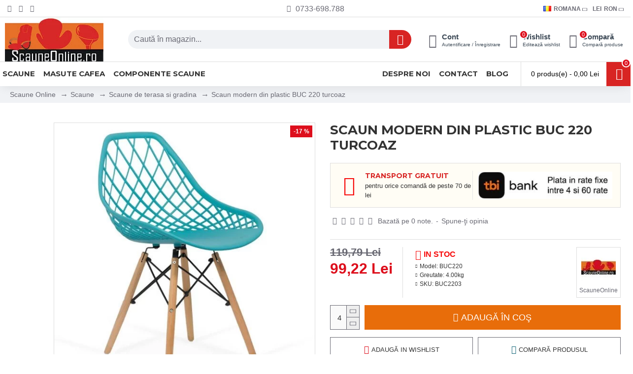

--- FILE ---
content_type: text/html; charset=utf-8
request_url: https://www.scauneonline.ro/scaun-modern-buc-220-turcoaz
body_size: 105565
content:
<!DOCTYPE html>
<html dir="ltr" lang="ro" class="desktop mac chrome chrome131 webkit oc30 is-guest route-product-product product-873 store-0 skin-1 desktop-header-active mobile-sticky layout-2" data-jb="45643a14" data-jv="3.1.12" data-ov="3.0.3.7">
<head typeof="og:website">
<meta charset="UTF-8" />
<meta name="viewport" content="width=device-width, initial-scale=1.0">
<meta http-equiv="X-UA-Compatible" content="IE=edge">
<title>Scaun modern din plastic BUC 220 turcoaz | Scauneonline.ro</title><link rel="preconnect" href="https://attr-2p.com"><link rel="preconnect" href="https://cdnjs.cloudflare.com">
<base href="https://www.scauneonline.ro/" />
<link rel="preload" href="catalog/view/theme/journal3/icons/fonts/icomoon.woff2?v=907f30d557" as="font" crossorigin>
<link rel="preconnect" href="https://fonts.googleapis.com/" crossorigin>
<link rel="preconnect" href="https://fonts.gstatic.com/" crossorigin>
<meta name="description" content="Achiziționează scaunele de bucătărie BUC 220 turcoaz de la ScauneOnline.ro. Transformă-ți terasa într-un loc plin de culoare. Livrare rapidă în 24-48 ore!" />
<meta property="fb:app_id" content=""/>
<meta property="og:type" content="product"/>
<meta property="og:title" content="Scaun modern din plastic BUC 220 turcoaz"/>
<meta property="og:url" content="https://www.scauneonline.ro/scaun-modern-buc-220-turcoaz"/>
<meta property="og:image" content="https://www.scauneonline.ro/image/cache/catalog/BUC220/scaun-plastic-modern-buc-220-turcoaz1-600x315w.jpg.webp"/>
<meta property="og:image:width" content="600"/>
<meta property="og:image:height" content="315"/>
<meta property="og:description" content="Descoperiți eleganța și versatilitatea scaunului modern din plastic BUC 220 turcoaz- o piesă de mobilier care adaugă valoare și stil oricărui spațiu, atât în interior, cât și în aer liber. Cu un design modern și o construcție atent gândită, acest scaun este un exemplu de confort și durabilitate la u"/>
<meta name="twitter:card" content="summary"/>
<meta name="twitter:site" content="@scauneonline"/>
<meta name="twitter:title" content="Scaun modern din plastic BUC 220 turcoaz"/>
<meta name="twitter:image" content="https://www.scauneonline.ro/image/cache/catalog/BUC220/scaun-plastic-modern-buc-220-turcoaz1-200x200.jpg.webp"/>
<meta name="twitter:image:width" content="200"/>
<meta name="twitter:image:height" content="200"/>
<meta name="twitter:description" content="Descoperiți eleganța și versatilitatea scaunului modern din plastic BUC 220 turcoaz- o piesă de mobilier care adaugă valoare și stil oricărui spațiu, atât în interior, cât și în aer liber. Cu un design modern și o construcție atent gândită, acest scaun este un exemplu de confort și durabilitate la u"/>




















        
      
<link href="https://www.scauneonline.ro/scaun-modern-buc-220-turcoaz" rel="canonical" />
<link href="https://www.scauneonline.ro/image/catalog/favicon.png" rel="icon" />
<!-- Google Tag Manager -->

<!-- End Google Tag Manager -->




















<!-- TikTok Pixel Code Start -->

<!-- TikTok Pixel Code End -->


				
        <!-- Microdata -->
<script type="application/ld+json">{"@context":"http:\/\/schema.org","@type":"BreadcrumbList","itemListElement":[{"@type":"ListItem","position":1,"item":{"@id":"https:\/\/www.scauneonline.ro","name":"Scaune Online"}},{"@type":"ListItem","position":2,"item":{"@id":"https:\/\/www.scauneonline.ro\/scaune","name":"Scaune"}},{"@type":"ListItem","position":3,"item":{"@id":"https:\/\/www.scauneonline.ro\/scaune-pentru-terasa","name":"Scaune de terasa si gradina"}},{"@type":"ListItem","position":4,"item":{"@id":"https:\/\/www.scauneonline.ro\/scaun-modern-buc-220-turcoaz","name":"Scaun modern din plastic BUC 220 turcoaz"}}]}</script>
<script type="application/ld+json">{"@context":"http:\/\/schema.org","@type":"Product","url":"https:\/\/www.scauneonline.ro\/scaun-modern-buc-220-turcoaz","name":"Scaun modern din plastic BUC 220 turcoaz | Scauneonline.ro","category":"Scaune Online \u00bb Scaune \u00bb Scaune de terasa si gradina \u00bb Scaun modern din plastic BUC 220 turcoaz","image":"https:\/\/www.scauneonline.ro\/image\/cache\/catalog\/BUC220\/scaun-plastic-modern-buc-220-turcoaz1-550x550.jpg.webp","model":"BUC220","description":"Achizi\u021bioneaz\u0103 scaunele de buc\u0103t\u0103rie BUC 220 turcoaz de la ScauneOnline.ro. Transform\u0103-\u021bi terasa \u00eentr-un loc plin de culoare. Livrare rapid\u0103 \u00een 24-48 ore!","manufacturer":"ScauneOnline","brand":{"@type":"Brand","name":"ScauneOnline"},"offers":{"name":"Scaun modern din plastic BUC 220 turcoaz | Scauneonline.ro","url":"https:\/\/www.scauneonline.ro\/scaun-modern-buc-220-turcoaz","price":99.22,"priceCurrency":"RON","itemCondition":"http:\/\/schema.org\/NewCondition","seller":{"@type":"Organization","name":"Scauneonline.ro | Magazin de scaune ieftine online"},"priceValidUntil":"2025-11-11","category":"Scaune Online &raquo; Scaune &raquo; Scaune de terasa si gradina &raquo; Scaun modern din plastic BUC 220 turcoaz","shippingDetails":{"@type":"OfferShippingDetails","shippingRate":{"@type":"MonetaryAmount","value":"0","currency":"RON"},"shippingDestination":{"@type":"DefinedRegion","addressCountry":"RO"},"deliveryTime":{"@type":"ShippingDeliveryTime","handlingTime":{"@type":"QuantitativeValue","minValue":0,"maxValue":0,"unitCode":"DAY"},"transitTime":{"@type":"QuantitativeValue","minValue":"1","maxValue":"2","unitCode":"DAY"}}},"hasMerchantReturnPolicy":{"@type":"MerchantReturnPolicy","applicableCountry":"RO","merchantReturnDays":"14","returnPolicyCategory":"https:\/\/schema.org\/MerchantReturnFiniteReturnWindow","returnMethod":"https:\/\/schema.org\/ReturnByMail","returnShippingFeesAmount":{"value":"11","currency":"RON"},"returnFees":"https:\/\/schema.org\/ReturnShippingFees"},"availability":"InStock"}}</script>

<link rel="alternate" href="https://www.scauneonline.ro/scaun-modern-buc-220-turcoaz" hreflang="ro"/>
<link rel="alternate" href="https://www.scauneonline.ro/modern-plastic-chair-buc-220-turquoise" hreflang="en"/>

      

			    			
				
				
    			<!-- Facebook Pixel Code -->
				
				<noscript> <img height="1" width="1" style="display:none" src="https://www.facebook.com/tr?id=1706207572961951&ev=PageView&noscript=1"/></noscript>
				<!-- End Facebook Pixel Code --><style>@media all {html{font-family:sans-serif;-webkit-text-size-adjust:100%;-ms-text-size-adjust:100%}body{margin:0}article,aside,details,figcaption,figure,footer,header,hgroup,main,menu,nav,section,summary{display:block}audio,canvas,progress,video{display:inline-block;vertical-align:baseline}audio:not([controls]){display:none;height:0}[hidden],template{display:none}a{background-color:transparent}a:active,a:hover{outline:0}abbr[title]{border-bottom:1px dotted}b,strong{font-weight:700}dfn{font-style:italic}h1{margin:.67em 0;font-size:2em}mark{color:#000;background:#ff0}small{font-size:80%}sub,sup{position:relative;font-size:75%;line-height:0;vertical-align:baseline}sup{top:-.5em}sub{bottom:-.25em}img{border:0}svg:not(:root){overflow:hidden}figure{margin:1em 40px}hr{height:0;-webkit-box-sizing:content-box;-moz-box-sizing:content-box;box-sizing:content-box}pre{overflow:auto}code,kbd,pre,samp{font-family:monospace,monospace;font-size:1em}button,input,optgroup,select,textarea{margin:0;font:inherit;color:inherit}button{overflow:visible}button,select{text-transform:none}button,html input[type=button],input[type=reset],input[type=submit]{-webkit-appearance:button;cursor:pointer}button[disabled],html input[disabled]{cursor:default}button::-moz-focus-inner,input::-moz-focus-inner{padding:0;border:0}input{line-height:normal}input[type=checkbox],input[type=radio]{-webkit-box-sizing:border-box;-moz-box-sizing:border-box;box-sizing:border-box;padding:0}input[type=number]::-webkit-inner-spin-button,input[type=number]::-webkit-outer-spin-button{height:auto}input[type=search]{-webkit-box-sizing:content-box;-moz-box-sizing:content-box;box-sizing:content-box;-webkit-appearance:textfield}input[type=search]::-webkit-search-cancel-button,input[type=search]::-webkit-search-decoration{-webkit-appearance:none}fieldset{padding:.35em .625em .75em;margin:0 2px;border:1px solid silver}legend{padding:0;border:0}textarea{overflow:auto}optgroup{font-weight:700}table{border-spacing:0;border-collapse:collapse}td,th{padding:0}@media print{*,:after,:before{color:#000!important;text-shadow:none!important;background:0 0!important;-webkit-box-shadow:none!important;box-shadow:none!important}a,a:visited{text-decoration:underline}a[href]:after{content:" (" attr(href) ")"}abbr[title]:after{content:" (" attr(title) ")"}a[href^="javascript:"]:after,a[href^="#"]:after{content:""}blockquote,pre{border:1px solid #999;page-break-inside:avoid}thead{display:table-header-group}img,tr{page-break-inside:avoid}img{max-width:100%!important}h2,h3,p{orphans:3;widows:3}h2,h3{page-break-after:avoid}.btn>.caret,.dropup>.btn>.caret{border-top-color:#000!important}.table{border-collapse:collapse!important}.table td,.table th{background-color:#fff!important}.table-bordered td,.table-bordered th{border:1px solid #ddd!important}}@font-face{font-display:swap;font-family:'Glyphicons Halflings';src:url(catalog/view/javascript/bootstrap/fonts/glyphicons-halflings-regular.eot);src:url(catalog/view/javascript/bootstrap/fonts/glyphicons-halflings-regular.eot?#iefix) format('embedded-opentype'),url(catalog/view/javascript/bootstrap/fonts/glyphicons-halflings-regular.woff2) format('woff2'),url(catalog/view/javascript/bootstrap/fonts/glyphicons-halflings-regular.woff) format('woff'),url(catalog/view/javascript/bootstrap/fonts/glyphicons-halflings-regular.ttf) format('truetype'),url(catalog/view/javascript/bootstrap/fonts/glyphicons-halflings-regular.svg#glyphicons_halflingsregular) format('svg')}*{-webkit-box-sizing:border-box;-moz-box-sizing:border-box;box-sizing:border-box}:after,:before{-webkit-box-sizing:border-box;-moz-box-sizing:border-box;box-sizing:border-box}html{font-size:10px;-webkit-tap-highlight-color:rgba(0,0,0,0)}body{font-family:"Helvetica Neue",Helvetica,Arial,sans-serif;font-size:14px;line-height:1.42857143;color:#333;background-color:#fff}button,input,select,textarea{font-family:inherit;font-size:inherit;line-height:inherit}a{color:#337ab7;text-decoration:none}a:focus,a:hover{color:#23527c;text-decoration:underline}a:focus{outline:thin dotted;outline:5px auto -webkit-focus-ring-color;outline-offset:-2px}figure{margin:0}img{vertical-align:middle}.carousel-inner>.item>a>img,.carousel-inner>.item>img,.img-responsive,.thumbnail a>img,.thumbnail>img{display:block;max-width:100%;height:auto}hr{margin-top:20px;margin-bottom:20px;border:0;border-top:1px solid #eee}.sr-only{position:absolute;width:1px;height:1px;padding:0;margin:-1px;overflow:hidden;clip:rect(0,0,0,0);border:0}[role=button]{cursor:pointer}.h1,.h2,.h3,.h4,.h5,.h6,h1,h2,h3,h4,h5,h6{font-family:inherit;font-weight:500;line-height:1.1;color:inherit}.h1 .small,.h1 small,.h2 .small,.h2 small,.h3 .small,.h3 small,.h4 .small,.h4 small,.h5 .small,.h5 small,.h6 .small,.h6 small,h1 .small,h1 small,h2 .small,h2 small,h3 .small,h3 small,h4 .small,h4 small,h5 .small,h5 small,h6 .small,h6 small{font-weight:400;line-height:1;color:#777}.h1,.h2,.h3,h1,h2,h3{margin-top:20px;margin-bottom:10px}.h1 .small,.h1 small,.h2 .small,.h2 small,.h3 .small,.h3 small,h1 .small,h1 small,h2 .small,h2 small,h3 .small,h3 small{font-size:65%}.h4,.h5,.h6,h4,h5,h6{margin-top:10px;margin-bottom:10px}.h4 .small,.h4 small,.h5 .small,.h5 small,.h6 .small,.h6 small,h4 .small,h4 small,h5 .small,h5 small,h6 .small,h6 small{font-size:75%}.h1,h1{font-size:36px}.h2,h2{font-size:30px}.h3,h3{font-size:24px}.h4,h4{font-size:18px}.h5,h5{font-size:14px}.h6,h6{font-size:12px}p{margin:0 0 10px}@media (min-width:768px){}.small,small{font-size:85%}.mark,mark{padding:.2em;background-color:#fcf8e3}.text-right{text-align:right}.text-center{text-align:center}.text-muted{color:#777}.text-danger{color:#a94442}a.text-danger:focus,a.text-danger:hover{color:#843534}ol,ul{margin-top:0;margin-bottom:10px}ol ol,ol ul,ul ol,ul ul{margin-bottom:0}.list-unstyled{padding-left:0;list-style:none}dl{margin-top:0;margin-bottom:20px}dd,dt{line-height:1.42857143}dt{font-weight:700}dd{margin-left:0}@media (min-width:768px){}abbr[data-original-title],abbr[title]{cursor:help;border-bottom:1px dotted #777}blockquote{padding:10px 20px;margin:0 0 20px;font-size:17.5px;border-left:5px solid #eee}blockquote ol:last-child,blockquote p:last-child,blockquote ul:last-child{margin-bottom:0}blockquote .small,blockquote footer,blockquote small{display:block;font-size:80%;line-height:1.42857143;color:#777}blockquote .small:before,blockquote footer:before,blockquote small:before{content:'\2014 \00A0'}address{margin-bottom:20px;font-style:normal;line-height:1.42857143}code,kbd,pre,samp{font-family:Menlo,Monaco,Consolas,"Courier New",monospace}code{padding:2px 4px;font-size:90%;color:#c7254e;background-color:#f9f2f4;border-radius:4px}kbd{padding:2px 4px;font-size:90%;color:#fff;background-color:#333;border-radius:3px;-webkit-box-shadow:inset 0 -1px 0 rgba(0,0,0,.25);box-shadow:inset 0 -1px 0 rgba(0,0,0,.25)}kbd kbd{padding:0;font-size:100%;font-weight:700;-webkit-box-shadow:none;box-shadow:none}pre{display:block;padding:9.5px;margin:0 0 10px;font-size:13px;line-height:1.42857143;color:#333;word-break:break-all;word-wrap:break-word;background-color:#f5f5f5;border:1px solid #ccc;border-radius:4px}pre code{padding:0;font-size:inherit;color:inherit;white-space:pre-wrap;background-color:transparent;border-radius:0}.container{padding-right:15px;padding-left:15px;margin-right:auto;margin-left:auto}@media (min-width:768px){.container{width:750px}}@media (min-width:992px){.container{width:970px}}@media (min-width:1200px){.container{width:1170px}}.row{margin-right:-15px;margin-left:-15px}.col-lg-1,.col-lg-10,.col-lg-11,.col-lg-12,.col-lg-2,.col-lg-3,.col-lg-4,.col-lg-5,.col-lg-6,.col-lg-7,.col-lg-8,.col-lg-9,.col-md-1,.col-md-10,.col-md-11,.col-md-12,.col-md-2,.col-md-3,.col-md-4,.col-md-5,.col-md-6,.col-md-7,.col-md-8,.col-md-9,.col-sm-1,.col-sm-10,.col-sm-11,.col-sm-12,.col-sm-2,.col-sm-3,.col-sm-4,.col-sm-5,.col-sm-6,.col-sm-7,.col-sm-8,.col-sm-9,.col-xs-1,.col-xs-10,.col-xs-11,.col-xs-12,.col-xs-2,.col-xs-3,.col-xs-4,.col-xs-5,.col-xs-6,.col-xs-7,.col-xs-8,.col-xs-9{position:relative;min-height:1px;padding-right:15px;padding-left:15px}.col-xs-1,.col-xs-10,.col-xs-11,.col-xs-12,.col-xs-2,.col-xs-3,.col-xs-4,.col-xs-5,.col-xs-6,.col-xs-7,.col-xs-8,.col-xs-9{float:left}.col-xs-7{width:58.33333333%}.col-xs-5{width:41.66666667%}@media (min-width:768px){}@media (min-width:992px){}@media (min-width:1200px){.col-lg-1,.col-lg-10,.col-lg-11,.col-lg-12,.col-lg-2,.col-lg-3,.col-lg-4,.col-lg-5,.col-lg-6,.col-lg-7,.col-lg-8,.col-lg-9{float:left}.col-lg-8{width:66.66666667%}.col-lg-4{width:33.33333333%}}table{background-color:transparent}caption{padding-top:8px;padding-bottom:8px;color:#777;text-align:left}th{text-align:left}.table{width:100%;max-width:100%;margin-bottom:20px}.table>tbody>tr>td,.table>tbody>tr>th,.table>tfoot>tr>td,.table>tfoot>tr>th,.table>thead>tr>td,.table>thead>tr>th{padding:8px;line-height:1.42857143;vertical-align:top;border-top:1px solid #ddd}.table>thead>tr>th{vertical-align:bottom;border-bottom:2px solid #ddd}.table>caption+thead>tr:first-child>td,.table>caption+thead>tr:first-child>th,.table>colgroup+thead>tr:first-child>td,.table>colgroup+thead>tr:first-child>th,.table>thead:first-child>tr:first-child>td,.table>thead:first-child>tr:first-child>th{border-top:0}.table>tbody+tbody{border-top:2px solid #ddd}.table .table{background-color:#fff}.table-bordered{border:1px solid #ddd}.table-bordered>tbody>tr>td,.table-bordered>tbody>tr>th,.table-bordered>tfoot>tr>td,.table-bordered>tfoot>tr>th,.table-bordered>thead>tr>td,.table-bordered>thead>tr>th{border:1px solid #ddd}.table-bordered>thead>tr>td,.table-bordered>thead>tr>th{border-bottom-width:2px}table col[class*=col-]{position:static;display:table-column;float:none}table td[class*=col-],table th[class*=col-]{position:static;display:table-cell;float:none}.table>tbody>tr.active>td,.table>tbody>tr.active>th,.table>tbody>tr>td.active,.table>tbody>tr>th.active,.table>tfoot>tr.active>td,.table>tfoot>tr.active>th,.table>tfoot>tr>td.active,.table>tfoot>tr>th.active,.table>thead>tr.active>td,.table>thead>tr.active>th,.table>thead>tr>td.active,.table>thead>tr>th.active{background-color:#f5f5f5}.table-hover>tbody>tr.active:hover>td,.table-hover>tbody>tr.active:hover>th,.table-hover>tbody>tr:hover>.active,.table-hover>tbody>tr>td.active:hover,.table-hover>tbody>tr>th.active:hover{background-color:#e8e8e8}.table>tbody>tr.success>td,.table>tbody>tr.success>th,.table>tbody>tr>td.success,.table>tbody>tr>th.success,.table>tfoot>tr.success>td,.table>tfoot>tr.success>th,.table>tfoot>tr>td.success,.table>tfoot>tr>th.success,.table>thead>tr.success>td,.table>thead>tr.success>th,.table>thead>tr>td.success,.table>thead>tr>th.success{background-color:#dff0d8}.table>tbody>tr.info>td,.table>tbody>tr.info>th,.table>tbody>tr>td.info,.table>tbody>tr>th.info,.table>tfoot>tr.info>td,.table>tfoot>tr.info>th,.table>tfoot>tr>td.info,.table>tfoot>tr>th.info,.table>thead>tr.info>td,.table>thead>tr.info>th,.table>thead>tr>td.info,.table>thead>tr>th.info{background-color:#d9edf7}.table>tbody>tr.warning>td,.table>tbody>tr.warning>th,.table>tbody>tr>td.warning,.table>tbody>tr>th.warning,.table>tfoot>tr.warning>td,.table>tfoot>tr.warning>th,.table>tfoot>tr>td.warning,.table>tfoot>tr>th.warning,.table>thead>tr.warning>td,.table>thead>tr.warning>th,.table>thead>tr>td.warning,.table>thead>tr>th.warning{background-color:#fcf8e3}.table>tbody>tr.danger>td,.table>tbody>tr.danger>th,.table>tbody>tr>td.danger,.table>tbody>tr>th.danger,.table>tfoot>tr.danger>td,.table>tfoot>tr.danger>th,.table>tfoot>tr>td.danger,.table>tfoot>tr>th.danger,.table>thead>tr.danger>td,.table>thead>tr.danger>th,.table>thead>tr>td.danger,.table>thead>tr>th.danger{background-color:#f2dede}.table-responsive{min-height:.01%;overflow-x:auto}@media screen and (max-width:767px){.table-responsive{width:100%;margin-bottom:15px;overflow-y:hidden;-ms-overflow-style:-ms-autohiding-scrollbar;border:1px solid #ddd}.table-responsive>.table{margin-bottom:0}.table-responsive>.table>tbody>tr>td,.table-responsive>.table>tbody>tr>th,.table-responsive>.table>tfoot>tr>td,.table-responsive>.table>tfoot>tr>th,.table-responsive>.table>thead>tr>td,.table-responsive>.table>thead>tr>th{white-space:nowrap}.table-responsive>.table-bordered{border:0}.table-responsive>.table-bordered>tbody>tr>td:first-child,.table-responsive>.table-bordered>tbody>tr>th:first-child,.table-responsive>.table-bordered>tfoot>tr>td:first-child,.table-responsive>.table-bordered>tfoot>tr>th:first-child,.table-responsive>.table-bordered>thead>tr>td:first-child,.table-responsive>.table-bordered>thead>tr>th:first-child{border-left:0}.table-responsive>.table-bordered>tbody>tr>td:last-child,.table-responsive>.table-bordered>tbody>tr>th:last-child,.table-responsive>.table-bordered>tfoot>tr>td:last-child,.table-responsive>.table-bordered>tfoot>tr>th:last-child,.table-responsive>.table-bordered>thead>tr>td:last-child,.table-responsive>.table-bordered>thead>tr>th:last-child{border-right:0}.table-responsive>.table-bordered>tbody>tr:last-child>td,.table-responsive>.table-bordered>tbody>tr:last-child>th,.table-responsive>.table-bordered>tfoot>tr:last-child>td,.table-responsive>.table-bordered>tfoot>tr:last-child>th{border-bottom:0}}fieldset{min-width:0;padding:0;margin:0;border:0}legend{display:block;width:100%;padding:0;margin-bottom:20px;font-size:21px;line-height:inherit;color:#333;border:0;border-bottom:1px solid #e5e5e5}label{display:inline-block;max-width:100%;margin-bottom:5px;font-weight:700}input[type=search]{-webkit-box-sizing:border-box;-moz-box-sizing:border-box;box-sizing:border-box}input[type=checkbox],input[type=radio]{margin:4px 0 0;margin-top:1px\9;line-height:normal}input[type=file]{display:block}input[type=range]{display:block;width:100%}select[multiple],select[size]{height:auto}input[type=file]:focus,input[type=checkbox]:focus,input[type=radio]:focus{outline:thin dotted;outline:5px auto -webkit-focus-ring-color;outline-offset:-2px}output{display:block;padding-top:7px;font-size:14px;line-height:1.42857143;color:#555}.form-control{display:block;width:100%;height:34px;padding:6px 12px;font-size:14px;line-height:1.42857143;color:#555;background-color:#fff;background-image:none;border:1px solid #ccc;border-radius:4px;-webkit-box-shadow:inset 0 1px 1px rgba(0,0,0,.075);box-shadow:inset 0 1px 1px rgba(0,0,0,.075);-webkit-transition:border-color ease-in-out .15s,-webkit-box-shadow ease-in-out .15s;-o-transition:border-color ease-in-out .15s,box-shadow ease-in-out .15s;transition:border-color ease-in-out .15s,box-shadow ease-in-out .15s}.form-control:focus{border-color:#66afe9;outline:0;-webkit-box-shadow:inset 0 1px 1px rgba(0,0,0,.075),0 0 8px rgba(102,175,233,.6);box-shadow:inset 0 1px 1px rgba(0,0,0,.075),0 0 8px rgba(102,175,233,.6)}.form-control::-moz-placeholder{color:#999;opacity:1}.form-control:-ms-input-placeholder{color:#999}.form-control::-webkit-input-placeholder{color:#999}.form-control[disabled],.form-control[readonly],fieldset[disabled] .form-control{background-color:#eee;opacity:1}.form-control[disabled],fieldset[disabled] .form-control{cursor:not-allowed}textarea.form-control{height:auto}input[type=search]{-webkit-appearance:none}@media screen and (-webkit-min-device-pixel-ratio:0){input[type=date].form-control,input[type=time].form-control,input[type=datetime-local].form-control,input[type=month].form-control{line-height:34px}}.checkbox,.radio{position:relative;display:block;margin-top:10px;margin-bottom:10px}.checkbox label,.radio label{min-height:20px;padding-left:20px;margin-bottom:0;font-weight:400;cursor:pointer}.checkbox input[type=checkbox],.checkbox-inline input[type=checkbox],.radio input[type=radio],.radio-inline input[type=radio]{position:absolute;margin-top:4px\9;margin-left:-20px}.checkbox+.checkbox,.radio+.radio{margin-top:-5px}fieldset[disabled] input[type=checkbox],fieldset[disabled] input[type=radio],input[type=checkbox].disabled,input[type=checkbox][disabled],input[type=radio].disabled,input[type=radio][disabled]{cursor:not-allowed}.checkbox.disabled label,.radio.disabled label,fieldset[disabled] .checkbox label,fieldset[disabled] .radio label{cursor:not-allowed}.form-group-sm .form-control{height:30px;padding:5px 10px;font-size:12px;line-height:1.5;border-radius:3px}.form-group-sm select.form-control{height:30px;line-height:30px}.form-group-sm select[multiple].form-control,.form-group-sm textarea.form-control{height:auto}.form-group-lg .form-control{height:46px;padding:10px 16px;font-size:18px;line-height:1.3333333;border-radius:6px}.form-group-lg select.form-control{height:46px;line-height:46px}.form-group-lg select[multiple].form-control,.form-group-lg textarea.form-control{height:auto}.has-feedback .form-control{padding-right:42.5px}.form-group-lg .form-control+.form-control-feedback,.input-group-lg+.form-control-feedback,.input-lg+.form-control-feedback{width:46px;height:46px;line-height:46px}.form-group-sm .form-control+.form-control-feedback,.input-group-sm+.form-control-feedback,.input-sm+.form-control-feedback{width:30px;height:30px;line-height:30px}.has-success .checkbox,.has-success .checkbox-inline,.has-success .control-label,.has-success .help-block,.has-success .radio,.has-success .radio-inline,.has-success.checkbox label,.has-success.checkbox-inline label,.has-success.radio label,.has-success.radio-inline label{color:#3c763d}.has-success .form-control{border-color:#3c763d;-webkit-box-shadow:inset 0 1px 1px rgba(0,0,0,.075);box-shadow:inset 0 1px 1px rgba(0,0,0,.075)}.has-success .form-control:focus{border-color:#2b542c;-webkit-box-shadow:inset 0 1px 1px rgba(0,0,0,.075),0 0 6px #67b168;box-shadow:inset 0 1px 1px rgba(0,0,0,.075),0 0 6px #67b168}.has-warning .checkbox,.has-warning .checkbox-inline,.has-warning .control-label,.has-warning .help-block,.has-warning .radio,.has-warning .radio-inline,.has-warning.checkbox label,.has-warning.checkbox-inline label,.has-warning.radio label,.has-warning.radio-inline label{color:#8a6d3b}.has-warning .form-control{border-color:#8a6d3b;-webkit-box-shadow:inset 0 1px 1px rgba(0,0,0,.075);box-shadow:inset 0 1px 1px rgba(0,0,0,.075)}.has-warning .form-control:focus{border-color:#66512c;-webkit-box-shadow:inset 0 1px 1px rgba(0,0,0,.075),0 0 6px #c0a16b;box-shadow:inset 0 1px 1px rgba(0,0,0,.075),0 0 6px #c0a16b}.has-error .checkbox,.has-error .checkbox-inline,.has-error .control-label,.has-error .help-block,.has-error .radio,.has-error .radio-inline,.has-error.checkbox label,.has-error.checkbox-inline label,.has-error.radio label,.has-error.radio-inline label{color:#a94442}.has-error .form-control{border-color:#a94442;-webkit-box-shadow:inset 0 1px 1px rgba(0,0,0,.075);box-shadow:inset 0 1px 1px rgba(0,0,0,.075)}.has-error .form-control:focus{border-color:#843534;-webkit-box-shadow:inset 0 1px 1px rgba(0,0,0,.075),0 0 6px #ce8483;box-shadow:inset 0 1px 1px rgba(0,0,0,.075),0 0 6px #ce8483}.has-feedback label.sr-only~.form-control-feedback{top:0}@media (min-width:768px){.form-inline .form-control{display:inline-block;width:auto;vertical-align:middle}.form-inline .input-group{display:inline-table;vertical-align:middle}.form-inline .input-group .form-control,.form-inline .input-group .input-group-addon,.form-inline .input-group .input-group-btn{width:auto}.form-inline .input-group>.form-control{width:100%}.form-inline .control-label{margin-bottom:0;vertical-align:middle}.form-inline .checkbox,.form-inline .radio{display:inline-block;margin-top:0;margin-bottom:0;vertical-align:middle}.form-inline .checkbox label,.form-inline .radio label{padding-left:0}.form-inline .checkbox input[type=checkbox],.form-inline .radio input[type=radio]{position:relative;margin-left:0}}.form-horizontal .checkbox,.form-horizontal .checkbox-inline,.form-horizontal .radio,.form-horizontal .radio-inline{padding-top:7px;margin-top:0;margin-bottom:0}.form-horizontal .checkbox,.form-horizontal .radio{min-height:27px}.form-horizontal .form-group{margin-right:-15px;margin-left:-15px}@media (min-width:768px){.form-horizontal .control-label{padding-top:7px;margin-bottom:0;text-align:right}}.form-horizontal .has-feedback .form-control-feedback{right:15px}@media (min-width:768px){.form-horizontal .form-group-lg .control-label{padding-top:14.33px;font-size:18px}}@media (min-width:768px){.form-horizontal .form-group-sm .control-label{padding-top:6px;font-size:12px}}.btn{display:inline-block;padding:6px 12px;margin-bottom:0;font-size:14px;font-weight:400;line-height:1.42857143;text-align:center;white-space:nowrap;vertical-align:middle;-ms-touch-action:manipulation;touch-action:manipulation;cursor:pointer;-webkit-user-select:none;-moz-user-select:none;-ms-user-select:none;user-select:none;background-image:none;border:1px solid transparent;border-radius:4px}.btn.active.focus,.btn.active:focus,.btn.focus,.btn:active.focus,.btn:active:focus,.btn:focus{outline:thin dotted;outline:5px auto -webkit-focus-ring-color;outline-offset:-2px}.btn.focus,.btn:focus,.btn:hover{color:#333;text-decoration:none}.btn.active,.btn:active{background-image:none;outline:0;-webkit-box-shadow:inset 0 3px 5px rgba(0,0,0,.125);box-shadow:inset 0 3px 5px rgba(0,0,0,.125)}.btn.disabled,.btn[disabled],fieldset[disabled] .btn{cursor:not-allowed;filter:alpha(opacity=65);-webkit-box-shadow:none;box-shadow:none;opacity:.65}a.btn.disabled,fieldset[disabled] a.btn{pointer-events:none}.btn-default.active,.btn-default:active,.open>.dropdown-toggle.btn-default{color:#333;background-color:#e6e6e6;border-color:#adadad}.btn-default.active.focus,.btn-default.active:focus,.btn-default.active:hover,.btn-default:active.focus,.btn-default:active:focus,.btn-default:active:hover,.open>.dropdown-toggle.btn-default.focus,.open>.dropdown-toggle.btn-default:focus,.open>.dropdown-toggle.btn-default:hover{color:#333;background-color:#d4d4d4;border-color:#8c8c8c}.btn-default.active,.btn-default:active,.open>.dropdown-toggle.btn-default{background-image:none}.btn-default.disabled,.btn-default.disabled.active,.btn-default.disabled.focus,.btn-default.disabled:active,.btn-default.disabled:focus,.btn-default.disabled:hover,.btn-default[disabled],.btn-default[disabled].active,.btn-default[disabled].focus,.btn-default[disabled]:active,.btn-default[disabled]:focus,.btn-default[disabled]:hover,fieldset[disabled] .btn-default,fieldset[disabled] .btn-default.active,fieldset[disabled] .btn-default.focus,fieldset[disabled] .btn-default:active,fieldset[disabled] .btn-default:focus,fieldset[disabled] .btn-default:hover{background-color:#fff;border-color:#ccc}.btn-primary{color:#fff;background-color:#337ab7;border-color:#2e6da4}.btn-primary.focus,.btn-primary:focus{color:#fff;background-color:#286090;border-color:#122b40}.btn-primary:hover{color:#fff;background-color:#286090;border-color:#204d74}.btn-primary.active,.btn-primary:active,.open>.dropdown-toggle.btn-primary{color:#fff;background-color:#286090;border-color:#204d74}.btn-primary.active.focus,.btn-primary.active:focus,.btn-primary.active:hover,.btn-primary:active.focus,.btn-primary:active:focus,.btn-primary:active:hover,.open>.dropdown-toggle.btn-primary.focus,.open>.dropdown-toggle.btn-primary:focus,.open>.dropdown-toggle.btn-primary:hover{color:#fff;background-color:#204d74;border-color:#122b40}.btn-primary.active,.btn-primary:active,.open>.dropdown-toggle.btn-primary{background-image:none}.btn-primary.disabled,.btn-primary.disabled.active,.btn-primary.disabled.focus,.btn-primary.disabled:active,.btn-primary.disabled:focus,.btn-primary.disabled:hover,.btn-primary[disabled],.btn-primary[disabled].active,.btn-primary[disabled].focus,.btn-primary[disabled]:active,.btn-primary[disabled]:focus,.btn-primary[disabled]:hover,fieldset[disabled] .btn-primary,fieldset[disabled] .btn-primary.active,fieldset[disabled] .btn-primary.focus,fieldset[disabled] .btn-primary:active,fieldset[disabled] .btn-primary:focus,fieldset[disabled] .btn-primary:hover{background-color:#337ab7;border-color:#2e6da4}.btn-primary .badge{color:#337ab7;background-color:#fff}.btn-success.active,.btn-success:active,.open>.dropdown-toggle.btn-success{color:#fff;background-color:#449d44;border-color:#398439}.btn-success.active.focus,.btn-success.active:focus,.btn-success.active:hover,.btn-success:active.focus,.btn-success:active:focus,.btn-success:active:hover,.open>.dropdown-toggle.btn-success.focus,.open>.dropdown-toggle.btn-success:focus,.open>.dropdown-toggle.btn-success:hover{color:#fff;background-color:#398439;border-color:#255625}.btn-success.active,.btn-success:active,.open>.dropdown-toggle.btn-success{background-image:none}.btn-success.disabled,.btn-success.disabled.active,.btn-success.disabled.focus,.btn-success.disabled:active,.btn-success.disabled:focus,.btn-success.disabled:hover,.btn-success[disabled],.btn-success[disabled].active,.btn-success[disabled].focus,.btn-success[disabled]:active,.btn-success[disabled]:focus,.btn-success[disabled]:hover,fieldset[disabled] .btn-success,fieldset[disabled] .btn-success.active,fieldset[disabled] .btn-success.focus,fieldset[disabled] .btn-success:active,fieldset[disabled] .btn-success:focus,fieldset[disabled] .btn-success:hover{background-color:#5cb85c;border-color:#4cae4c}.btn-info.active,.btn-info:active,.open>.dropdown-toggle.btn-info{color:#fff;background-color:#31b0d5;border-color:#269abc}.btn-info.active.focus,.btn-info.active:focus,.btn-info.active:hover,.btn-info:active.focus,.btn-info:active:focus,.btn-info:active:hover,.open>.dropdown-toggle.btn-info.focus,.open>.dropdown-toggle.btn-info:focus,.open>.dropdown-toggle.btn-info:hover{color:#fff;background-color:#269abc;border-color:#1b6d85}.btn-info.active,.btn-info:active,.open>.dropdown-toggle.btn-info{background-image:none}.btn-info.disabled,.btn-info.disabled.active,.btn-info.disabled.focus,.btn-info.disabled:active,.btn-info.disabled:focus,.btn-info.disabled:hover,.btn-info[disabled],.btn-info[disabled].active,.btn-info[disabled].focus,.btn-info[disabled]:active,.btn-info[disabled]:focus,.btn-info[disabled]:hover,fieldset[disabled] .btn-info,fieldset[disabled] .btn-info.active,fieldset[disabled] .btn-info.focus,fieldset[disabled] .btn-info:active,fieldset[disabled] .btn-info:focus,fieldset[disabled] .btn-info:hover{background-color:#5bc0de;border-color:#46b8da}.btn-warning.active,.btn-warning:active,.open>.dropdown-toggle.btn-warning{color:#fff;background-color:#ec971f;border-color:#d58512}.btn-warning.active.focus,.btn-warning.active:focus,.btn-warning.active:hover,.btn-warning:active.focus,.btn-warning:active:focus,.btn-warning:active:hover,.open>.dropdown-toggle.btn-warning.focus,.open>.dropdown-toggle.btn-warning:focus,.open>.dropdown-toggle.btn-warning:hover{color:#fff;background-color:#d58512;border-color:#985f0d}.btn-warning.active,.btn-warning:active,.open>.dropdown-toggle.btn-warning{background-image:none}.btn-warning.disabled,.btn-warning.disabled.active,.btn-warning.disabled.focus,.btn-warning.disabled:active,.btn-warning.disabled:focus,.btn-warning.disabled:hover,.btn-warning[disabled],.btn-warning[disabled].active,.btn-warning[disabled].focus,.btn-warning[disabled]:active,.btn-warning[disabled]:focus,.btn-warning[disabled]:hover,fieldset[disabled] .btn-warning,fieldset[disabled] .btn-warning.active,fieldset[disabled] .btn-warning.focus,fieldset[disabled] .btn-warning:active,fieldset[disabled] .btn-warning:focus,fieldset[disabled] .btn-warning:hover{background-color:#f0ad4e;border-color:#eea236}.btn-danger.active,.btn-danger:active,.open>.dropdown-toggle.btn-danger{color:#fff;background-color:#c9302c;border-color:#ac2925}.btn-danger.active.focus,.btn-danger.active:focus,.btn-danger.active:hover,.btn-danger:active.focus,.btn-danger:active:focus,.btn-danger:active:hover,.open>.dropdown-toggle.btn-danger.focus,.open>.dropdown-toggle.btn-danger:focus,.open>.dropdown-toggle.btn-danger:hover{color:#fff;background-color:#ac2925;border-color:#761c19}.btn-danger.active,.btn-danger:active,.open>.dropdown-toggle.btn-danger{background-image:none}.btn-danger.disabled,.btn-danger.disabled.active,.btn-danger.disabled.focus,.btn-danger.disabled:active,.btn-danger.disabled:focus,.btn-danger.disabled:hover,.btn-danger[disabled],.btn-danger[disabled].active,.btn-danger[disabled].focus,.btn-danger[disabled]:active,.btn-danger[disabled]:focus,.btn-danger[disabled]:hover,fieldset[disabled] .btn-danger,fieldset[disabled] .btn-danger.active,fieldset[disabled] .btn-danger.focus,fieldset[disabled] .btn-danger:active,fieldset[disabled] .btn-danger:focus,fieldset[disabled] .btn-danger:hover{background-color:#d9534f;border-color:#d43f3a}.btn-link,.btn-link.active,.btn-link:active,.btn-link[disabled],fieldset[disabled] .btn-link{background-color:transparent;-webkit-box-shadow:none;box-shadow:none}.btn-group-lg>.btn,.btn-lg{padding:10px 16px;font-size:18px;line-height:1.3333333;border-radius:6px}.btn-group-sm>.btn,.btn-group-xs>.btn,.fade{opacity:0;-webkit-transition:opacity .15s linear;-o-transition:opacity .15s linear;transition:opacity .15s linear}.fade.in{opacity:1}.collapse.in{display:block}tr.collapse.in{display:table-row}tbody.collapse.in{display:table-row-group}.dropdown,.dropup{position:relative}.dropdown-toggle:focus{outline:0}.dropdown-menu{position:absolute;top:100%;left:0;z-index:1000;display:none;float:left;min-width:160px;padding:5px 0;margin:2px 0 0;font-size:14px;text-align:left;list-style:none;background-color:#fff;-webkit-background-clip:padding-box;background-clip:padding-box;border:1px solid #ccc;border:1px solid rgba(0,0,0,.15);border-radius:4px;-webkit-box-shadow:0 6px 12px rgba(0,0,0,.175);box-shadow:0 6px 12px rgba(0,0,0,.175)}.dropdown-menu.pull-right{right:0;left:auto}.dropdown-menu .divider{height:1px;margin:9px 0;overflow:hidden;background-color:#e5e5e5}.dropdown-menu>li>a{display:block;padding:3px 20px;clear:both;font-weight:400;line-height:1.42857143;color:#333;white-space:nowrap}.dropdown-menu>li>a:focus,.dropdown-menu>li>a:hover{color:#262626;text-decoration:none;background-color:#f5f5f5}.dropdown-menu>.active>a,.dropdown-menu>.active>a:focus,.dropdown-menu>.active>a:hover{color:#fff;text-decoration:none;background-color:#337ab7;outline:0}.dropdown-menu>.disabled>a,.dropdown-menu>.disabled>a:focus,.dropdown-menu>.disabled>a:hover{color:#777}.dropdown-menu>.disabled>a:focus,.dropdown-menu>.disabled>a:hover{text-decoration:none;cursor:not-allowed;background-color:transparent;background-image:none;filter:progid:DXImageTransform.Microsoft.gradient(enabled=false)}.open>.dropdown-menu{display:block}.pull-right>.dropdown-menu{right:0;left:auto}.dropup .caret,.navbar-fixed-bottom .dropdown .caret{content:"";border-top:0;border-bottom:4px dashed;border-bottom:4px solid\9}.dropup .dropdown-menu,.navbar-fixed-bottom .dropdown .dropdown-menu{top:auto;bottom:100%;margin-bottom:2px}@media (min-width:768px){.navbar-right .dropdown-menu{right:0;left:auto}}.btn-group-vertical>.btn,.btn-group>.btn{position:relative;float:left}.btn-group-vertical>.btn.active,.btn-group-vertical>.btn:active,.btn-group-vertical>.btn:focus,.btn-group-vertical>.btn:hover,.btn-group>.btn.active,.btn-group>.btn:active,.btn-group>.btn:focus,.btn-group>.btn:hover{z-index:2}.btn-group .btn+.btn,.btn-group .btn+.btn-group,.btn-group .btn-group+.btn,.btn-group .btn-group+.btn-group{margin-left:-1px}.btn-toolbar .btn,.btn-toolbar .btn-group,.btn-toolbar .input-group{float:left}.btn-toolbar>.btn,.btn-toolbar>.btn-group,.btn-toolbar>.input-group{margin-left:5px}.btn-group>.btn:not(:first-child):not(:last-child):not(.dropdown-toggle){border-radius:0}.btn-group>.btn:first-child{margin-left:0}.btn-group>.btn:first-child:not(:last-child):not(.dropdown-toggle){border-top-right-radius:0;border-bottom-right-radius:0}.btn-group>.btn:last-child:not(:first-child),.btn-group>.dropdown-toggle:not(:first-child){border-top-left-radius:0;border-bottom-left-radius:0}.btn-group>.btn-group:not(:first-child):not(:last-child)>.btn{border-radius:0}.btn-group>.btn-group:first-child:not(:last-child)>.btn:last-child,.btn-group>.btn-group:first-child:not(:last-child)>.dropdown-toggle{border-top-right-radius:0;border-bottom-right-radius:0}.btn-group>.btn-group:last-child:not(:first-child)>.btn:first-child{border-top-left-radius:0;border-bottom-left-radius:0}.btn-group .dropdown-toggle:active,.btn-group.open .dropdown-toggle{outline:0}.btn-group>.btn+.dropdown-toggle{padding-right:8px;padding-left:8px}.btn-group>.btn-lg+.dropdown-toggle{padding-right:12px;padding-left:12px}.btn-group.open .dropdown-toggle{-webkit-box-shadow:inset 0 3px 5px rgba(0,0,0,.125);box-shadow:inset 0 3px 5px rgba(0,0,0,.125)}.btn-group.open .dropdown-toggle.btn-link{-webkit-box-shadow:none;box-shadow:none}.btn .caret{margin-left:0}.btn-group-vertical>.btn,.btn-group-vertical>.btn-group,.btn-group-vertical>.btn-group>.btn{display:block;float:none;width:100%;max-width:100%}.btn-group-vertical>.btn-group>.btn{float:none}.btn-group-vertical>.btn+.btn,.btn-group-vertical>.btn+.btn-group,.btn-group-vertical>.btn-group+.btn,.btn-group-vertical>.btn-group+.btn-group{margin-top:-1px;margin-left:0}.btn-group-vertical>.btn:not(:first-child):not(:last-child){border-radius:0}.btn-group-vertical>.btn:first-child:not(:last-child){border-top-right-radius:4px;border-bottom-right-radius:0;border-bottom-left-radius:0}.btn-group-vertical>.btn:last-child:not(:first-child){border-top-left-radius:0;border-top-right-radius:0;border-bottom-left-radius:4px}.btn-group-vertical>.btn-group:not(:first-child):not(:last-child)>.btn{border-radius:0}.btn-group-vertical>.btn-group:first-child:not(:last-child)>.btn:last-child,.btn-group-vertical>.btn-group:first-child:not(:last-child)>.dropdown-toggle{border-bottom-right-radius:0;border-bottom-left-radius:0}.btn-group-vertical>.btn-group:last-child:not(:first-child)>.btn:first-child{border-top-left-radius:0;border-top-right-radius:0}.btn-group-justified>.btn,.btn-group-justified>.btn-group{display:table-cell;float:none;width:1%}.btn-group-justified>.btn-group .btn{width:100%}.btn-group-justified>.btn-group .dropdown-menu{left:auto}[data-toggle=buttons]>.btn input[type=checkbox],[data-toggle=buttons]>.btn input[type=radio],[data-toggle=buttons]>.btn-group>.btn input[type=checkbox],[data-toggle=buttons]>.btn-group>.btn input[type=radio]{position:absolute;clip:rect(0,0,0,0);pointer-events:none}.input-group{position:relative;display:table;border-collapse:separate}.input-group[class*=col-]{float:none;padding-right:0;padding-left:0}.input-group .form-control{position:relative;z-index:2;float:left;width:100%;margin-bottom:0}.input-group-lg>.form-control,.input-group-lg>.input-group-addon,.input-group-lg>.input-group-btn>.btn{height:46px;padding:10px 16px;font-size:18px;line-height:1.3333333;border-radius:6px}select.input-group-lg>.form-control,select.input-group-lg>.input-group-addon,select.input-group-lg>.input-group-btn>.btn{height:46px;line-height:46px}select[multiple].input-group-lg>.form-control,select[multiple].input-group-lg>.input-group-addon,select[multiple].input-group-lg>.input-group-btn>.btn,textarea.input-group-lg>.form-control,textarea.input-group-lg>.input-group-addon,textarea.input-group-lg>.input-group-btn>.btn{height:auto}.input-group-sm>.form-control,.input-group-sm>.input-group-addon,.input-group-sm>.input-group-btn>.btn{height:30px;padding:5px 10px;font-size:12px;line-height:1.5;border-radius:3px}select.input-group-sm>.form-control,select.input-group-sm>.input-group-addon,select.input-group-sm>.input-group-btn>.btn{height:30px;line-height:30px}select[multiple].input-group-sm>.form-control,select[multiple].input-group-sm>.input-group-addon,select[multiple].input-group-sm>.input-group-btn>.btn,textarea.input-group-sm>.form-control,textarea.input-group-sm>.input-group-addon,textarea.input-group-sm>.input-group-btn>.btn{height:auto}.input-group .form-control,.input-group-addon,.input-group-btn{display:table-cell}.input-group .form-control:not(:first-child):not(:last-child),.input-group-addon:not(:first-child):not(:last-child),.input-group-btn:not(:first-child):not(:last-child){border-radius:0}.input-group-addon,.input-group-btn{width:1%;white-space:nowrap;vertical-align:middle}.input-group .form-control:first-child,.input-group-addon:first-child,.input-group-btn:first-child>.btn,.input-group-btn:first-child>.btn-group>.btn,.input-group-btn:first-child>.dropdown-toggle,.input-group-btn:last-child>.btn-group:not(:last-child)>.btn,.input-group-btn:last-child>.btn:not(:last-child):not(.dropdown-toggle){border-top-right-radius:0;border-bottom-right-radius:0}.input-group .form-control:last-child,.input-group-addon:last-child,.input-group-btn:first-child>.btn-group:not(:first-child)>.btn,.input-group-btn:first-child>.btn:not(:first-child),.input-group-btn:last-child>.btn,.input-group-btn:last-child>.btn-group>.btn,.input-group-btn:last-child>.dropdown-toggle{border-top-left-radius:0;border-bottom-left-radius:0}.input-group-btn{position:relative;font-size:0;white-space:nowrap}.input-group-btn>.btn{position:relative}.input-group-btn>.btn+.btn{margin-left:-1px}.input-group-btn>.btn:active,.input-group-btn>.btn:focus,.input-group-btn>.btn:hover{z-index:2}.input-group-btn:first-child>.btn,.input-group-btn:first-child>.btn-group{margin-right:-1px}.input-group-btn:last-child>.btn,.input-group-btn:last-child>.btn-group{z-index:2;margin-left:-1px}.nav{padding-left:0;margin-bottom:0;list-style:none}.nav>li{position:relative;display:block}.nav>li>a{position:relative;display:block;padding:10px 15px}.nav>li>a:focus,.nav>li>a:hover{text-decoration:none;background-color:#eee}.nav>li.disabled>a{color:#777}.nav>li.disabled>a:focus,.nav>li.disabled>a:hover{color:#777;text-decoration:none;cursor:not-allowed;background-color:transparent}.nav .open>a,.nav .open>a:focus,.nav .open>a:hover{background-color:#eee;border-color:#337ab7}.nav .nav-divider{height:1px;margin:9px 0;overflow:hidden;background-color:#e5e5e5}.nav>li>a>img{max-width:none}.nav-tabs{border-bottom:1px solid #ddd}.nav-tabs>li{float:left;margin-bottom:-1px}.nav-tabs>li>a{margin-right:2px;line-height:1.42857143;border:1px solid transparent;border-radius:4px 4px 0 0}.nav-tabs>li>a:hover{border-color:#eee #eee #ddd}.nav-tabs>li.active>a,.nav-tabs>li.active>a:focus,.nav-tabs>li.active>a:hover{color:#555;cursor:default;background-color:#fff;border:1px solid #ddd;border-bottom-color:transparent}.nav-tabs.nav-justified{width:100%;border-bottom:0}.nav-tabs.nav-tabs.nav-tabs.nav-justified>.dropdown .dropdown-menu{top:auto;left:auto}@media (min-width:768px){.nav-tabs.nav-tabs}.nav-tabs.nav-justified>li>a{margin-right:0;border-radius:4px}.nav-tabs.nav-justified>.active>a,.nav-tabs.nav-justified>.active>a:focus,.nav-tabs.nav-justified>.active>a:hover{border:1px solid #ddd}@media (min-width:768px){.nav-tabs.nav-justified>li>a{border-bottom:1px solid #ddd;border-radius:4px 4px 0 0}.nav-tabs.nav-justified>.active>a,.nav-tabs.nav-justified>.active>a:focus,.nav-tabs.nav-justified>.active>a:hover{border-bottom-color:#fff}}.nav-pills>li.active>a,.nav-pills>li.active>a:focus,.nav-pills>li.active>a:hover{color:#fff;background-color:#337ab7}.nav-justified>li{float:none}.nav-justified>li>a{margin-bottom:5px;text-align:center}.nav-justified>.dropdown .dropdown-menu{top:auto;left:auto}@media (min-width:768px){.nav-justified>li{display:table-cell;width:1%}.nav-justified>li>a{margin-bottom:0}}.nav-tabs-justified>.active>a,.nav-tabs-justified>.active>a:focus,.nav-tabs-justified>.active>a:hover{border:1px solid #ddd}@media (min-width:768px){.nav-tabs-justified>.active>a,.nav-tabs-justified>.active>a:focus,.nav-tabs-justified>.active>a:hover{border-bottom-color:#fff}}.tab-content>.tab-pane{display:none}.tab-content>.active{display:block}.nav-tabs .dropdown-menu{margin-top:-1px;border-top-left-radius:0;border-top-right-radius:0}@media (min-width:768px){}@media (min-width:768px){}.navbar-collapse.in{overflow-y:auto}@media (min-width:768px){.navbar-collapse.in{overflow-y:visible}}@media (max-device-width:480px) and (orientation:landscape){}.container-fluid>.navbar-collapse,.container-fluid>.navbar-header,.container>.navbar-collapse,.container>.navbar-header{margin-right:-15px;margin-left:-15px}@media (min-width:768px){.container-fluid>.navbar-collapse,.container-fluid>.navbar-header,.container>.navbar-collapse,.container>.navbar-header{margin-right:0;margin-left:0}}@media (min-width:768px){}@media (min-width:768px){}@media (min-width:768px){.navbar>.container .navbar-brand,.navbar>.container-fluid .navbar-brand{margin-left:-15px}}@media (min-width:768px){}.navbar-nav{margin:7.5px -15px}.navbar-nav>li>a{padding-top:10px;padding-bottom:10px;line-height:20px}@media (max-width:767px){.navbar-nav .open .dropdown-menu{position:static;float:none;width:auto;margin-top:0;background-color:transparent;border:0;-webkit-box-shadow:none;box-shadow:none}.navbar-nav .open .dropdown-menu .dropdown-header,.navbar-nav .open .dropdown-menu>li>a{padding:5px 15px 5px 25px}.navbar-nav .open .dropdown-menu>li>a{line-height:20px}.navbar-nav .open .dropdown-menu>li>a:focus,.navbar-nav .open .dropdown-menu>li>a:hover{background-image:none}}@media (min-width:768px){.navbar-nav{float:left;margin:0}.navbar-nav>li{float:left}.navbar-nav>li>a{padding-top:15px;padding-bottom:15px}}@media (min-width:768px){.navbar-form .form-control{display:inline-block;width:auto;vertical-align:middle}.navbar-form .input-group{display:inline-table;vertical-align:middle}.navbar-form .input-group .form-control,.navbar-form .input-group .input-group-addon,.navbar-form .input-group .input-group-btn{width:auto}.navbar-form .input-group>.form-control{width:100%}.navbar-form .control-label{margin-bottom:0;vertical-align:middle}.navbar-form .checkbox,.navbar-form .radio{display:inline-block;margin-top:0;margin-bottom:0;vertical-align:middle}.navbar-form .checkbox label,.navbar-form .radio label{padding-left:0}.navbar-form .checkbox input[type=checkbox],.navbar-form .radio input[type=radio]{position:relative;margin-left:0}}@media (max-width:767px){}@media (min-width:768px){}.navbar-nav>li>.dropdown-menu{margin-top:0;border-top-left-radius:0;border-top-right-radius:0}.navbar-fixed-bottom .navbar-nav>li>.dropdown-menu{margin-bottom:0;border-top-left-radius:4px;border-top-right-radius:4px;border-bottom-right-radius:0;border-bottom-left-radius:0}@media (min-width:768px){}@media (min-width:768px){}.navbar-default .navbar-nav>li>a{color:#777}.navbar-default .navbar-nav>li>a:focus,.navbar-default .navbar-nav>li>a:hover{color:#333;background-color:transparent}.navbar-default .navbar-nav>.active>a,.navbar-default .navbar-nav>.active>a:focus,.navbar-default .navbar-nav>.active>a:hover{color:#555;background-color:#e7e7e7}.navbar-default .navbar-nav>.disabled>a,.navbar-default .navbar-nav>.disabled>a:focus,.navbar-default .navbar-nav>.disabled>a:hover{color:#ccc;background-color:transparent}.navbar-default .navbar-nav>.open>a,.navbar-default .navbar-nav>.open>a:focus,.navbar-default .navbar-nav>.open>a:hover{color:#555;background-color:#e7e7e7}@media (max-width:767px){.navbar-default .navbar-nav .open .dropdown-menu>li>a{color:#777}.navbar-default .navbar-nav .open .dropdown-menu>li>a:focus,.navbar-default .navbar-nav .open .dropdown-menu>li>a:hover{color:#333;background-color:transparent}.navbar-default .navbar-nav .open .dropdown-menu>.active>a,.navbar-default .navbar-nav .open .dropdown-menu>.active>a:focus,.navbar-default .navbar-nav .open .dropdown-menu>.active>a:hover{color:#555;background-color:#e7e7e7}.navbar-default .navbar-nav .open .dropdown-menu>.disabled>a,.navbar-default .navbar-nav .open .dropdown-menu>.disabled>a:focus,.navbar-default .navbar-nav .open .dropdown-menu>.disabled>a:hover{color:#ccc;background-color:transparent}}.navbar-inverse .navbar-nav>li>a{color:#9d9d9d}.navbar-inverse .navbar-nav>li>a:focus,.navbar-inverse .navbar-nav>li>a:hover{color:#fff;background-color:transparent}.navbar-inverse .navbar-nav>.active>a,.navbar-inverse .navbar-nav>.active>a:focus,.navbar-inverse .navbar-nav>.active>a:hover{color:#fff;background-color:#080808}.navbar-inverse .navbar-nav>.disabled>a,.navbar-inverse .navbar-nav>.disabled>a:focus,.navbar-inverse .navbar-nav>.disabled>a:hover{color:#444;background-color:transparent}.navbar-inverse .navbar-nav>.open>a,.navbar-inverse .navbar-nav>.open>a:focus,.navbar-inverse .navbar-nav>.open>a:hover{color:#fff;background-color:#080808}@media (max-width:767px){.navbar-inverse .navbar-nav .open .dropdown-menu>.dropdown-header{border-color:#080808}.navbar-inverse .navbar-nav .open .dropdown-menu .divider{background-color:#080808}.navbar-inverse .navbar-nav .open .dropdown-menu>li>a{color:#9d9d9d}.navbar-inverse .navbar-nav .open .dropdown-menu>li>a:focus,.navbar-inverse .navbar-nav .open .dropdown-menu>li>a:hover{color:#fff;background-color:transparent}.navbar-inverse .navbar-nav .open .dropdown-menu>.active>a,.navbar-inverse .navbar-nav .open .dropdown-menu>.active>a:focus,.navbar-inverse .navbar-nav .open .dropdown-menu>.active>a:hover{color:#fff;background-color:#080808}.navbar-inverse .navbar-nav .open .dropdown-menu>.disabled>a,.navbar-inverse .navbar-nav .open .dropdown-menu>.disabled>a:focus,.navbar-inverse .navbar-nav .open .dropdown-menu>.disabled>a:hover{color:#444;background-color:transparent}}.breadcrumb{padding:8px 15px;margin-bottom:20px;list-style:none;background-color:#f5f5f5;border-radius:4px}.breadcrumb>li{display:inline-block}.breadcrumb>li+li:before{padding:0 5px;color:#ccc;content:"/\00a0"}.breadcrumb>.active{color:#777}.pagination>.active>a,.pagination>.active>a:focus,.pagination>.active>a:hover,.pagination>.active>span,.pagination>.active>span:focus,.pagination>.active>span:hover{z-index:2;color:#fff;cursor:default;background-color:#337ab7;border-color:#337ab7}.btn .label{position:relative;top:-1px}.btn .badge{position:relative;top:-1px}.btn-group-xs>.btn .badge,.btn-xs .badge{top:0;padding:1px 5px}.list-group-item.active>.badge,.nav-pills>.active>a>.badge{color:#337ab7;background-color:#fff}.container .jumbotron,.container-fluid .jumbotron{border-radius:6px}.jumbotron .container{max-width:100%}@media screen and (min-width:768px){.container .jumbotron,.container-fluid .jumbotron{padding-right:60px;padding-left:60px}}a.thumbnail.active,a.thumbnail:focus,a.thumbnail:hover{border-color:#337ab7}.thumbnail .caption{padding:9px;color:#333}.alert{padding:15px;margin-bottom:20px;border:1px solid transparent;border-radius:4px}.alert h4{margin-top:0;color:inherit}.alert .alert-link{font-weight:700}.alert>p,.alert>ul{margin-bottom:0}.alert>p+p{margin-top:5px}.alert-dismissable,.alert-dismissible{padding-right:35px}.alert-dismissable .close,.alert-dismissible .close{position:relative;top:-2px;right:-21px;color:inherit}.alert-success{color:#3c763d;background-color:#dff0d8;border-color:#d6e9c6}.alert-success hr{border-top-color:#c9e2b3}.alert-success .alert-link{color:#2b542c}.alert-info{color:#31708f;background-color:#d9edf7;border-color:#bce8f1}.alert-info hr{border-top-color:#a6e1ec}.alert-info .alert-link{color:#245269}.alert-danger{color:#a94442;background-color:#f2dede;border-color:#ebccd1}.alert-danger hr{border-top-color:#e4b9c0}.alert-danger .alert-link{color:#843534}@-webkit-keyframes progress-bar-stripes{from{background-position:40px 0}to{background-position:0 0}}@-o-keyframes progress-bar-stripes{from{background-position:40px 0}to{background-position:0 0}}@keyframes progress-bar-stripes{from{background-position:40px 0}to{background-position:0 0}}.progress-bar.active,.progress.active .progress-bar{-webkit-animation:progress-bar-stripes 2s linear infinite;-o-animation:progress-bar-stripes 2s linear infinite;animation:progress-bar-stripes 2s linear infinite}.media-left,.media>.pull-left{padding-right:10px}.list-group-item.active,.list-group-item.active:focus,.list-group-item.active:hover{z-index:2;color:#fff;background-color:#337ab7;border-color:#337ab7}.list-group-item.active .list-group-item-heading,.list-group-item.active .list-group-item-heading>.small,.list-group-item.active .list-group-item-heading>small,.list-group-item.active:focus .list-group-item-heading,.list-group-item.active:focus .list-group-item-heading>.small,.list-group-item.active:focus .list-group-item-heading>small,.list-group-item.active:hover .list-group-item-heading,.list-group-item.active:hover .list-group-item-heading>.small,.list-group-item.active:hover .list-group-item-heading>small{color:inherit}.list-group-item.active .list-group-item-text,.list-group-item.active:focus .list-group-item-text,.list-group-item.active:hover .list-group-item-text{color:#c7ddef}a.list-group-item-success.active,a.list-group-item-success.active:focus,a.list-group-item-success.active:hover,button.list-group-item-success.active,button.list-group-item-success.active:focus,button.list-group-item-success.active:hover{color:#fff;background-color:#3c763d;border-color:#3c763d}a.list-group-item-info.active,a.list-group-item-info.active:focus,a.list-group-item-info.active:hover,button.list-group-item-info.active,button.list-group-item-info.active:focus,button.list-group-item-info.active:hover{color:#fff;background-color:#31708f;border-color:#31708f}a.list-group-item-warning.active,a.list-group-item-warning.active:focus,a.list-group-item-warning.active:hover,button.list-group-item-warning.active,button.list-group-item-warning.active:focus,button.list-group-item-warning.active:hover{color:#fff;background-color:#8a6d3b;border-color:#8a6d3b}a.list-group-item-danger.active,a.list-group-item-danger.active:focus,a.list-group-item-danger.active:hover,button.list-group-item-danger.active,button.list-group-item-danger.active:focus,button.list-group-item-danger.active:hover{color:#fff;background-color:#a94442;border-color:#a94442}.panel-heading>.dropdown .dropdown-toggle{color:inherit}.panel>.panel-collapse>.table,.panel>.table,.panel>.table-responsive>.table{margin-bottom:0}.panel>.panel-collapse>.table caption,.panel>.table caption,.panel>.table-responsive>.table caption{padding-right:15px;padding-left:15px}.panel>.table-responsive:first-child>.table:first-child,.panel>.table:first-child{border-top-left-radius:3px;border-top-right-radius:3px}.panel>.table-responsive:first-child>.table:first-child>tbody:first-child>tr:first-child,.panel>.table-responsive:first-child>.table:first-child>thead:first-child>tr:first-child,.panel>.table:first-child>tbody:first-child>tr:first-child,.panel>.table:first-child>thead:first-child>tr:first-child{border-top-left-radius:3px;border-top-right-radius:3px}.panel>.table-responsive:first-child>.table:first-child>tbody:first-child>tr:first-child td:first-child,.panel>.table-responsive:first-child>.table:first-child>tbody:first-child>tr:first-child th:first-child,.panel>.table-responsive:first-child>.table:first-child>thead:first-child>tr:first-child td:first-child,.panel>.table-responsive:first-child>.table:first-child>thead:first-child>tr:first-child th:first-child,.panel>.table:first-child>tbody:first-child>tr:first-child td:first-child,.panel>.table:first-child>tbody:first-child>tr:first-child th:first-child,.panel>.table:first-child>thead:first-child>tr:first-child td:first-child,.panel>.table:first-child>thead:first-child>tr:first-child th:first-child{border-top-left-radius:3px}.panel>.table-responsive:first-child>.table:first-child>tbody:first-child>tr:first-child td:last-child,.panel>.table-responsive:first-child>.table:first-child>tbody:first-child>tr:first-child th:last-child,.panel>.table-responsive:first-child>.table:first-child>thead:first-child>tr:first-child td:last-child,.panel>.table-responsive:first-child>.table:first-child>thead:first-child>tr:first-child th:last-child,.panel>.table:first-child>tbody:first-child>tr:first-child td:last-child,.panel>.table:first-child>tbody:first-child>tr:first-child th:last-child,.panel>.table:first-child>thead:first-child>tr:first-child td:last-child,.panel>.table:first-child>thead:first-child>tr:first-child th:last-child{border-top-right-radius:3px}.panel>.table-responsive:last-child>.table:last-child,.panel>.table:last-child{border-bottom-right-radius:3px;border-bottom-left-radius:3px}.panel>.table-responsive:last-child>.table:last-child>tbody:last-child>tr:last-child,.panel>.table-responsive:last-child>.table:last-child>tfoot:last-child>tr:last-child,.panel>.table:last-child>tbody:last-child>tr:last-child,.panel>.table:last-child>tfoot:last-child>tr:last-child{border-bottom-right-radius:3px;border-bottom-left-radius:3px}.panel>.table-responsive:last-child>.table:last-child>tbody:last-child>tr:last-child td:first-child,.panel>.table-responsive:last-child>.table:last-child>tbody:last-child>tr:last-child th:first-child,.panel>.table-responsive:last-child>.table:last-child>tfoot:last-child>tr:last-child td:first-child,.panel>.table-responsive:last-child>.table:last-child>tfoot:last-child>tr:last-child th:first-child,.panel>.table:last-child>tbody:last-child>tr:last-child td:first-child,.panel>.table:last-child>tbody:last-child>tr:last-child th:first-child,.panel>.table:last-child>tfoot:last-child>tr:last-child td:first-child,.panel>.table:last-child>tfoot:last-child>tr:last-child th:first-child{border-bottom-left-radius:3px}.panel>.table-responsive:last-child>.table:last-child>tbody:last-child>tr:last-child td:last-child,.panel>.table-responsive:last-child>.table:last-child>tbody:last-child>tr:last-child th:last-child,.panel>.table-responsive:last-child>.table:last-child>tfoot:last-child>tr:last-child td:last-child,.panel>.table-responsive:last-child>.table:last-child>tfoot:last-child>tr:last-child th:last-child,.panel>.table:last-child>tbody:last-child>tr:last-child td:last-child,.panel>.table:last-child>tbody:last-child>tr:last-child th:last-child,.panel>.table:last-child>tfoot:last-child>tr:last-child td:last-child,.panel>.table:last-child>tfoot:last-child>tr:last-child th:last-child{border-bottom-right-radius:3px}.panel>.panel-body+.table,.panel>.panel-body+.table-responsive,.panel>.table+.panel-body,.panel>.table-responsive+.panel-body{border-top:1px solid #ddd}.panel>.table>tbody:first-child>tr:first-child td,.panel>.table>tbody:first-child>tr:first-child th{border-top:0}.panel>.table-bordered,.panel>.table-responsive>.table-bordered{border:0}.panel>.table-bordered>tbody>tr>td:first-child,.panel>.table-bordered>tbody>tr>th:first-child,.panel>.table-bordered>tfoot>tr>td:first-child,.panel>.table-bordered>tfoot>tr>th:first-child,.panel>.table-bordered>thead>tr>td:first-child,.panel>.table-bordered>thead>tr>th:first-child,.panel>.table-responsive>.table-bordered>tbody>tr>td:first-child,.panel>.table-responsive>.table-bordered>tbody>tr>th:first-child,.panel>.table-responsive>.table-bordered>tfoot>tr>td:first-child,.panel>.table-responsive>.table-bordered>tfoot>tr>th:first-child,.panel>.table-responsive>.table-bordered>thead>tr>td:first-child,.panel>.table-responsive>.table-bordered>thead>tr>th:first-child{border-left:0}.panel>.table-bordered>tbody>tr>td:last-child,.panel>.table-bordered>tbody>tr>th:last-child,.panel>.table-bordered>tfoot>tr>td:last-child,.panel>.table-bordered>tfoot>tr>th:last-child,.panel>.table-bordered>thead>tr>td:last-child,.panel>.table-bordered>thead>tr>th:last-child,.panel>.table-responsive>.table-bordered>tbody>tr>td:last-child,.panel>.table-responsive>.table-bordered>tbody>tr>th:last-child,.panel>.table-responsive>.table-bordered>tfoot>tr>td:last-child,.panel>.table-responsive>.table-bordered>tfoot>tr>th:last-child,.panel>.table-responsive>.table-bordered>thead>tr>td:last-child,.panel>.table-responsive>.table-bordered>thead>tr>th:last-child{border-right:0}.panel>.table-bordered>tbody>tr:first-child>td,.panel>.table-bordered>tbody>tr:first-child>th,.panel>.table-bordered>thead>tr:first-child>td,.panel>.table-bordered>thead>tr:first-child>th,.panel>.table-responsive>.table-bordered>tbody>tr:first-child>td,.panel>.table-responsive>.table-bordered>tbody>tr:first-child>th,.panel>.table-responsive>.table-bordered>thead>tr:first-child>td,.panel>.table-responsive>.table-bordered>thead>tr:first-child>th{border-bottom:0}.panel>.table-bordered>tbody>tr:last-child>td,.panel>.table-bordered>tbody>tr:last-child>th,.panel>.table-bordered>tfoot>tr:last-child>td,.panel>.table-bordered>tfoot>tr:last-child>th,.panel>.table-responsive>.table-bordered>tbody>tr:last-child>td,.panel>.table-responsive>.table-bordered>tbody>tr:last-child>th,.panel>.table-responsive>.table-bordered>tfoot>tr:last-child>td,.panel>.table-responsive>.table-bordered>tfoot>tr:last-child>th{border-bottom:0}.panel>.table-responsive{margin-bottom:0;border:0}.close{float:right;font-size:21px;font-weight:700;line-height:1;color:#000;text-shadow:0 1px 0 #fff;filter:alpha(opacity=20);opacity:.2}.close:focus,.close:hover{color:#000;text-decoration:none;cursor:pointer;filter:alpha(opacity=50);opacity:.5}button.close{-webkit-appearance:none;padding:0;cursor:pointer;background:0 0;border:0}.modal{position:fixed;top:0;right:0;bottom:0;left:0;z-index:1050;display:none;overflow:hidden;-webkit-overflow-scrolling:touch;outline:0}.modal.fade .modal-dialog{-webkit-transition:-webkit-transform .3s ease-out;-o-transition:-o-transform .3s ease-out;transition:transform .3s ease-out;-webkit-transform:translate(0,-25%);-ms-transform:translate(0,-25%);-o-transform:translate(0,-25%);transform:translate(0,-25%)}.modal.in .modal-dialog{-webkit-transform:translate(0,0);-ms-transform:translate(0,0);-o-transform:translate(0,0);transform:translate(0,0)}.modal-open .modal{overflow-x:hidden;overflow-y:auto}.modal-dialog{position:relative;width:auto;margin:10px}.modal-content{position:relative;background-color:#fff;-webkit-background-clip:padding-box;background-clip:padding-box;border:1px solid #999;border:1px solid rgba(0,0,0,.2);border-radius:6px;outline:0;-webkit-box-shadow:0 3px 9px rgba(0,0,0,.5);box-shadow:0 3px 9px rgba(0,0,0,.5)}.modal-backdrop{position:fixed;top:0;right:0;bottom:0;left:0;z-index:1040;background-color:#000}.modal-backdrop.fade{filter:alpha(opacity=0);opacity:0}.modal-backdrop.in{filter:alpha(opacity=50);opacity:.5}.modal-header{min-height:16.43px;padding:15px;border-bottom:1px solid #e5e5e5}.modal-header .close{margin-top:-2px}.modal-title{margin:0;line-height:1.42857143}.modal-body{position:relative;padding:15px}.modal-footer .btn+.btn{margin-bottom:0;margin-left:5px}.modal-footer .btn-group .btn+.btn{margin-left:-1px}@media (min-width:768px){.modal-dialog{width:600px;margin:30px auto}.modal-content{-webkit-box-shadow:0 5px 15px rgba(0,0,0,.5);box-shadow:0 5px 15px rgba(0,0,0,.5)}}@media (min-width:992px){}.tooltip.in{filter:alpha(opacity=90);opacity:.9}.tooltip.bottom{padding:5px 0;margin-top:3px}.tooltip.bottom .tooltip-arrow{top:0;left:50%;margin-left:-5px;border-width:0 5px 5px;border-bottom-color:#000}.popover.bottom{margin-top:10px}.popover>.arrow,.popover>.arrow:after{position:absolute;display:block;width:0;height:0;border-color:transparent;border-style:solid}.popover>.arrow{border-width:11px}.popover>.arrow:after{content:"";border-width:10px}.popover.top>.arrow{bottom:-11px;left:50%;margin-left:-11px;border-top-color:#999;border-top-color:rgba(0,0,0,.25);border-bottom-width:0}.popover.top>.arrow:after{bottom:1px;margin-left:-10px;content:" ";border-top-color:#fff;border-bottom-width:0}.popover.right>.arrow{top:50%;left:-11px;margin-top:-11px;border-right-color:#999;border-right-color:rgba(0,0,0,.25);border-left-width:0}.popover.right>.arrow:after{bottom:-10px;left:1px;content:" ";border-right-color:#fff;border-left-width:0}.popover.bottom>.arrow{top:-11px;left:50%;margin-left:-11px;border-top-width:0;border-bottom-color:#999;border-bottom-color:rgba(0,0,0,.25)}.popover.bottom>.arrow:after{top:1px;margin-left:-10px;content:" ";border-top-width:0;border-bottom-color:#fff}.popover.left>.arrow{top:50%;right:-11px;margin-top:-11px;border-right-width:0;border-left-color:#999;border-left-color:rgba(0,0,0,.25)}.popover.left>.arrow:after{right:1px;bottom:-10px;content:" ";border-right-width:0;border-left-color:#fff}@media all and (transform-3d),(-webkit-transform-3d){.carousel-inner>.item.active.right,.carousel-inner>.item.next{left:0;-webkit-transform:translate3d(100%,0,0);transform:translate3d(100%,0,0)}.carousel-inner>.item.active.left,.carousel-inner>.item.prev{left:0;-webkit-transform:translate3d(-100%,0,0);transform:translate3d(-100%,0,0)}.carousel-inner>.item.active,.carousel-inner>.item.next.left,.carousel-inner>.item.prev.right{left:0;-webkit-transform:translate3d(0,0,0);transform:translate3d(0,0,0)}}.carousel-inner>.active,.carousel-inner>.next,.carousel-inner>.prev{display:block}.carousel-inner>.active{left:0}.carousel-inner>.active.left{left:-100%}.carousel-inner>.active.right{left:100%}.carousel-indicators .active{width:12px;height:12px;margin:0;background-color:#fff}.carousel-caption .btn{text-shadow:none}@media screen and (min-width:768px){}.btn-group-vertical>.btn-group:after,.btn-group-vertical>.btn-group:before,.btn-toolbar:after,.btn-toolbar:before,.clearfix:after,.clearfix:before,.container-fluid:after,.container-fluid:before,.container:after,.container:before,.dl-horizontal dd:after,.dl-horizontal dd:before,.form-horizontal .form-group:after,.form-horizontal .form-group:before,.modal-footer:after,.modal-footer:before,.nav:after,.nav:before,.navbar-collapse:after,.navbar-collapse:before,.navbar-header:after,.navbar-header:before,.navbar:after,.navbar:before,.pager:after,.pager:before,.panel-body:after,.panel-body:before,.row:after,.row:before{display:table;content:" "}.btn-group-vertical>.btn-group:after,.btn-toolbar:after,.clearfix:after,.container-fluid:after,.container:after,.dl-horizontal dd:after,.form-horizontal .form-group:after,.modal-footer:after,.nav:after,.navbar-collapse:after,.navbar-header:after,.navbar:after,.pager:after,.panel-body:after,.row:after{clear:both}.pull-left{float:left!important}.hidden{display:none!important}@-ms-viewport{width:device-width}@media (max-width:767px){}@media (max-width:767px){}@media (max-width:767px){}@media (max-width:767px){}@media (min-width:768px) and (max-width:991px){}@media (min-width:768px) and (max-width:991px){}@media (min-width:768px) and (max-width:991px){}@media (min-width:768px) and (max-width:991px){}@media (min-width:992px) and (max-width:1199px){}@media (min-width:992px) and (max-width:1199px){}@media (min-width:992px) and (max-width:1199px){}@media (min-width:992px) and (max-width:1199px){}@media (min-width:1200px){}@media (min-width:1200px){}@media (min-width:1200px){}@media (min-width:1200px){}@media (max-width:767px){}@media (min-width:768px) and (max-width:991px){}@media (min-width:992px) and (max-width:1199px){}@media (min-width:1200px){}@media print{}@media print{}@media print{}@media print{}@media print{}} @media all {@font-face{font-display:swap;font-family:'FontAwesome';src:url(catalog/view/javascript/font-awesome/fonts/fontawesome-webfont.eot?v=4.7.0);src:url(catalog/view/javascript/font-awesome/fonts/fontawesome-webfont.eot#iefix&v=4.7.0) format('embedded-opentype'),url(catalog/view/javascript/font-awesome/fonts/fontawesome-webfont.woff2?v=4.7.0) format('woff2'),url(catalog/view/javascript/font-awesome/fonts/fontawesome-webfont.woff?v=4.7.0) format('woff'),url(catalog/view/javascript/font-awesome/fonts/fontawesome-webfont.ttf?v=4.7.0) format('truetype'),url(catalog/view/javascript/font-awesome/fonts/fontawesome-webfont.svg#fontawesomeregular?v=4.7.0) format('svg');font-weight:normal;font-style:normal}.fa{display:inline-block;font:normal normal normal 14px/1 FontAwesome;font-size:inherit;text-rendering:auto;-webkit-font-smoothing:antialiased;-moz-osx-font-smoothing:grayscale}.fa-5x{font-size:5em}.fa.fa-pull-left{margin-right:.3em}.fa.fa-pull-right{margin-left:.3em}.pull-left{float:left}.fa.pull-left{margin-right:.3em}.fa.pull-right{margin-left:.3em}.fa-spin{-webkit-animation:fa-spin 2s infinite linear;animation:fa-spin 2s infinite linear}@-webkit-keyframes fa-spin{0%{-webkit-transform:rotate(0deg);transform:rotate(0deg)}100%{-webkit-transform:rotate(359deg);transform:rotate(359deg)}}@keyframes fa-spin{0%{-webkit-transform:rotate(0deg);transform:rotate(0deg)}100%{-webkit-transform:rotate(359deg);transform:rotate(359deg)}}.fa-stack{position:relative;display:inline-block;width:2em;height:2em;line-height:2em;vertical-align:middle}.fa-stack-1x,.fa-stack-2x{position:absolute;left:0;width:100%;text-align:center}.fa-stack-1x{line-height:inherit}.fa-stack-2x{font-size:2em}.fa-star-o:before{content:"\f006"}.fa-refresh:before{content:"\f021"}.fa-check-circle:before{content:"\f058"}.fa-info-circle:before{content:"\f05a"}.fa-plus:before{content:"\f067"}.fa-exclamation-circle:before{content:"\f06a"}.fa-shopping-cart:before{content:"\f07a"}.fa-filter:before{content:"\f0b0"}.fa-angle-up:before{content:"\f106"}.fa-angle-down:before{content:"\f107"}.fa-circle-o-notch:before{content:"\f1ce"}.sr-only{position:absolute;width:1px;height:1px;padding:0;margin:-1px;overflow:hidden;clip:rect(0, 0, 0, 0);border:0} } @media all {@charset "utf-8";.zm-viewer{position:absolute;display:none;overflow:hidden;background:url(catalog/view/theme/journal3/lib/imagezoom/loading.gif) no-repeat center center;cursor:crosshair;z-index:9999}.zm-viewer img{max-width:none!important}.zm-handler{position:absolute!important;display:none;overflow:hidden;cursor:crosshair;border:none!important} } @media all {.lg-sub-html,.lg-toolbar{background-color:rgba(0,0,0,.45)}@font-face{font-display:swap;font-family:lg;src:url(catalog/view/theme/journal3/lib/lightgallery/fonts/lg.eot?n1z373);src:url(catalog/view/theme/journal3/lib/lightgallery/fonts/lg.eot#iefixn1z373) format("embedded-opentype"),url(catalog/view/theme/journal3/lib/lightgallery/fonts/lg.woff?n1z373) format("woff"),url(catalog/view/theme/journal3/lib/lightgallery/fonts/lg.ttf?n1z373) format("truetype"),url(catalog/view/theme/journal3/lib/lightgallery/fonts/lg.svg#lg?n1z373) format("svg");font-weight:400;font-style:normal}.lg-icon{font-family:lg;speak:none;font-style:normal;font-weight:400;font-variant:normal;text-transform:none;line-height:1;-webkit-font-smoothing:antialiased;-moz-osx-font-smoothing:grayscale}.lg-actions .lg-next,.lg-actions .lg-prev{background-color:rgba(0,0,0,.45);border-radius:2px;color:#999;cursor:pointer;display:block;font-size:22px;margin-top:-10px;padding:8px 10px 9px;position:absolute;top:50%;z-index:1080;border:none;outline:0}.lg-actions .lg-next.disabled,.lg-actions .lg-prev.disabled{pointer-events:none;opacity:.5}.lg-actions .lg-next:hover,.lg-actions .lg-prev:hover{color:#FFF}.lg-actions .lg-next{right:20px}.lg-actions .lg-next:before{content:"\e095"}.lg-actions .lg-prev{left:20px}.lg-actions .lg-prev:after{content:"\e094"}@-webkit-keyframes lg-right-end{0%,100%{left:0}50%{left:-30px}}@-moz-keyframes lg-right-end{0%,100%{left:0}50%{left:-30px}}@-ms-keyframes lg-right-end{0%,100%{left:0}50%{left:-30px}}@keyframes lg-right-end{0%,100%{left:0}50%{left:-30px}}@-webkit-keyframes lg-left-end{0%,100%{left:0}50%{left:30px}}@-moz-keyframes lg-left-end{0%,100%{left:0}50%{left:30px}}@-ms-keyframes lg-left-end{0%,100%{left:0}50%{left:30px}}@keyframes lg-left-end{0%,100%{left:0}50%{left:30px}}.lg-outer.lg-right-end .lg-object{-webkit-animation:lg-right-end .3s;-o-animation:lg-right-end .3s;animation:lg-right-end .3s;position:relative}.lg-outer.lg-left-end .lg-object{-webkit-animation:lg-left-end .3s;-o-animation:lg-left-end .3s;animation:lg-left-end .3s;position:relative}.lg-toolbar{z-index:1082;left:0;position:absolute;top:0;width:100%}.lg-toolbar .lg-icon{color:#999;cursor:pointer;float:right;font-size:24px;height:47px;line-height:27px;padding:10px 0;text-align:center;width:50px;text-decoration:none!important;outline:0;-webkit-transition:color .2s linear;-o-transition:color .2s linear;transition:color .2s linear}.lg-toolbar .lg-icon:hover{color:#FFF}.lg-toolbar .lg-close:after{content:"\e070"}.lg-toolbar .lg-download:after{content:"\e0f2"}.lg-sub-html{bottom:0;color:#EEE;font-size:16px;left:0;padding:10px 40px;position:fixed;right:0;text-align:center;z-index:1080}.lg-sub-html h4{margin:0;font-size:13px;font-weight:700}.lg-sub-html p{font-size:12px;margin:5px 0 0}#lg-counter{color:#999;display:inline-block;font-size:16px;padding-left:20px;padding-top:12px;vertical-align:middle}.lg-next,.lg-prev,.lg-toolbar{opacity:1;-webkit-transition:-webkit-transform .35s cubic-bezier(0,0,.25,1) 0s,opacity .35s cubic-bezier(0,0,.25,1) 0s,color .2s linear;-moz-transition:-moz-transform .35s cubic-bezier(0,0,.25,1) 0s,opacity .35s cubic-bezier(0,0,.25,1) 0s,color .2s linear;-o-transition:-o-transform .35s cubic-bezier(0,0,.25,1) 0s,opacity .35s cubic-bezier(0,0,.25,1) 0s,color .2s linear;transition:transform .35s cubic-bezier(0,0,.25,1) 0s,opacity .35s cubic-bezier(0,0,.25,1) 0s,color .2s linear}.lg-hide-items .lg-prev{opacity:0;-webkit-transform:translate3d(-10px,0,0);transform:translate3d(-10px,0,0)}.lg-hide-items .lg-next{opacity:0;-webkit-transform:translate3d(10px,0,0);transform:translate3d(10px,0,0)}.lg-hide-items .lg-toolbar{opacity:0;-webkit-transform:translate3d(0,-10px,0);transform:translate3d(0,-10px,0)}body:not(.lg-from-hash) .lg-outer.lg-start-zoom .lg-object{-webkit-transform:scale3d(.5,.5,.5);transform:scale3d(.5,.5,.5);opacity:0;-webkit-transition:-webkit-transform 250ms cubic-bezier(0,0,.25,1) 0s,opacity 250ms cubic-bezier(0,0,.25,1)!important;-moz-transition:-moz-transform 250ms cubic-bezier(0,0,.25,1) 0s,opacity 250ms cubic-bezier(0,0,.25,1)!important;-o-transition:-o-transform 250ms cubic-bezier(0,0,.25,1) 0s,opacity 250ms cubic-bezier(0,0,.25,1)!important;transition:transform 250ms cubic-bezier(0,0,.25,1) 0s,opacity 250ms cubic-bezier(0,0,.25,1)!important;-webkit-transform-origin:50% 50%;-moz-transform-origin:50% 50%;-ms-transform-origin:50% 50%;transform-origin:50% 50%}body:not(.lg-from-hash) .lg-outer.lg-start-zoom .lg-item.lg-complete .lg-object{-webkit-transform:scale3d(1,1,1);transform:scale3d(1,1,1);opacity:1}.lg-outer .lg-thumb-outer{background-color:#0D0A0A;bottom:0;position:absolute;width:100%;z-index:1080;max-height:350px;-webkit-transform:translate3d(0,100%,0);transform:translate3d(0,100%,0);-webkit-transition:-webkit-transform .25s cubic-bezier(0,0,.25,1) 0s;-moz-transition:-moz-transform .25s cubic-bezier(0,0,.25,1) 0s;-o-transition:-o-transform .25s cubic-bezier(0,0,.25,1) 0s;transition:transform .25s cubic-bezier(0,0,.25,1) 0s}.lg-outer .lg-thumb-outer.lg-grab .lg-thumb-item{cursor:-webkit-grab;cursor:-moz-grab;cursor:-o-grab;cursor:-ms-grab;cursor:grab}.lg-outer .lg-thumb-outer.lg-grabbing .lg-thumb-item{cursor:move;cursor:-webkit-grabbing;cursor:-moz-grabbing;cursor:-o-grabbing;cursor:-ms-grabbing;cursor:grabbing}.lg-outer .lg-thumb-outer.lg-dragging .lg-thumb{-webkit-transition-duration:0s!important;transition-duration:0s!important}.lg-outer.lg-thumb-open .lg-thumb-outer{-webkit-transform:translate3d(0,0,0);transform:translate3d(0,0,0)}.lg-outer .lg-thumb{padding:10px 0;height:100%;margin-bottom:-5px}.lg-outer .lg-thumb-item{cursor:pointer;float:left;overflow:hidden;height:100%;border:2px solid #FFF;border-radius:4px;margin-bottom:5px}@media (min-width:1025px){.lg-outer .lg-thumb-item{-webkit-transition:border-color .25s ease;-o-transition:border-color .25s ease;transition:border-color .25s ease}}.lg-outer .lg-thumb-item.active,.lg-outer .lg-thumb-item:hover{border-color:#a90707}.lg-outer .lg-thumb-item img{width:100%;height:100%;object-fit:cover}.lg-outer.lg-has-thumb .lg-item{padding-bottom:120px}.lg-outer.lg-can-toggle .lg-item{padding-bottom:0}.lg-outer.lg-pull-caption-up .lg-sub-html{-webkit-transition:bottom .25s ease;-o-transition:bottom .25s ease;transition:bottom .25s ease}.lg-outer.lg-pull-caption-up.lg-thumb-open .lg-sub-html{bottom:100px}.lg-outer .lg-toogle-thumb{background-color:#0D0A0A;border-radius:2px 2px 0 0;color:#999;cursor:pointer;font-size:24px;height:39px;line-height:27px;padding:5px 0;position:absolute;right:20px;text-align:center;top:-39px;width:50px}.lg-outer .lg-toogle-thumb:hover,.lg-outer.lg-dropdown-active #lg-share{color:#FFF}.lg-outer .lg-toogle-thumb:after{content:"\e1ff"}.lg-outer .lg-video-cont{display:inline-block;vertical-align:middle;max-width:1140px;max-height:100%;width:100%;padding:0 5px}.lg-outer .lg-video{width:100%;height:0;padding-bottom:56.25%;overflow:hidden;position:relative}.lg-outer .lg-video .lg-object{display:inline-block;position:absolute;top:0;left:0;width:100%!important;height:100%!important}.lg-outer .lg-video .lg-video-play{width:84px;height:59px;position:absolute;left:50%;top:50%;margin-left:-42px;margin-top:-30px;z-index:1080;cursor:pointer}.lg-outer .lg-has-iframe .lg-video{-webkit-overflow-scrolling:touch;overflow:auto}.lg-outer .lg-has-vimeo .lg-video-play{background:url(catalog/view/theme/journal3/lib/lightgallery/img/vimeo-play.png) no-repeat}.lg-outer .lg-has-vimeo:hover .lg-video-play{background:url(catalog/view/theme/journal3/lib/lightgallery/img/vimeo-play.png) 0 -58px no-repeat}.lg-outer .lg-has-html5 .lg-video-play{background:url(catalog/view/theme/journal3/lib/lightgallery/img/video-play.png) no-repeat;height:64px;margin-left:-32px;margin-top:-32px;width:64px;opacity:.8}.lg-outer .lg-has-html5:hover .lg-video-play{opacity:1}.lg-outer .lg-has-youtube .lg-video-play{background:url(catalog/view/theme/journal3/lib/lightgallery/img/youtube-play.png) no-repeat}.lg-outer .lg-has-youtube:hover .lg-video-play{background:url(catalog/view/theme/journal3/lib/lightgallery/img/youtube-play.png) 0 -60px no-repeat}.lg-outer .lg-video-object{width:100%!important;height:100%!important;position:absolute;top:0;left:0}.lg-outer .lg-has-video .lg-video-object{visibility:hidden}.lg-outer .lg-has-video.lg-video-playing .lg-object,.lg-outer .lg-has-video.lg-video-playing .lg-video-play{display:none}.lg-outer .lg-has-video.lg-video-playing .lg-video-object{visibility:visible}.lg-progress-bar{background-color:#333;height:5px;left:0;position:absolute;top:0;width:100%;z-index:1083;opacity:0;-webkit-transition:opacity 80ms ease 0s;-moz-transition:opacity 80ms ease 0s;-o-transition:opacity 80ms ease 0s;transition:opacity 80ms ease 0s}.lg-progress-bar .lg-progress{background-color:#a90707;height:5px;width:0}.lg-progress-bar.lg-start .lg-progress{width:100%}.lg-show-autoplay .lg-progress-bar{opacity:1}.lg-outer.lg-css3.lg-zoom-dragging .lg-item.lg-complete.lg-zoomable .lg-image,.lg-outer.lg-css3.lg-zoom-dragging .lg-item.lg-complete.lg-zoomable .lg-img-wrap{-webkit-transition-duration:0s;transition-duration:0s}.lg-outer.lg-use-transition-for-zoom .lg-item.lg-complete.lg-zoomable .lg-img-wrap{-webkit-transition:-webkit-transform .3s cubic-bezier(0,0,.25,1) 0s;-moz-transition:-moz-transform .3s cubic-bezier(0,0,.25,1) 0s;-o-transition:-o-transform .3s cubic-bezier(0,0,.25,1) 0s;transition:transform .3s cubic-bezier(0,0,.25,1) 0s}.lg-outer.lg-use-left-for-zoom .lg-item.lg-complete.lg-zoomable .lg-img-wrap{-webkit-transition:left .3s cubic-bezier(0,0,.25,1) 0s,top .3s cubic-bezier(0,0,.25,1) 0s;-moz-transition:left .3s cubic-bezier(0,0,.25,1) 0s,top .3s cubic-bezier(0,0,.25,1) 0s;-o-transition:left .3s cubic-bezier(0,0,.25,1) 0s,top .3s cubic-bezier(0,0,.25,1) 0s;transition:left .3s cubic-bezier(0,0,.25,1) 0s,top .3s cubic-bezier(0,0,.25,1) 0s}.lg-outer .lg-item.lg-complete.lg-zoomable .lg-img-wrap{-webkit-transform:translate3d(0,0,0);transform:translate3d(0,0,0);-webkit-backface-visibility:hidden;-moz-backface-visibility:hidden;backface-visibility:hidden}.lg-outer .lg-item.lg-complete.lg-zoomable .lg-image{-webkit-transform:scale3d(1,1,1);transform:scale3d(1,1,1);-webkit-transition:-webkit-transform .3s cubic-bezier(0,0,.25,1) 0s,opacity .15s!important;-moz-transition:-moz-transform .3s cubic-bezier(0,0,.25,1) 0s,opacity .15s!important;-o-transition:-o-transform .3s cubic-bezier(0,0,.25,1) 0s,opacity .15s!important;transition:transform .3s cubic-bezier(0,0,.25,1) 0s,opacity .15s!important;-webkit-transform-origin:0 0;-moz-transform-origin:0 0;-ms-transform-origin:0 0;transform-origin:0 0;-webkit-backface-visibility:hidden;-moz-backface-visibility:hidden;backface-visibility:hidden}#lg-zoom-in:after{content:"\e311"}#lg-actual-size{font-size:20px}#lg-actual-size:after{content:"\e033"}#lg-zoom-out{opacity:.5;pointer-events:none}#lg-zoom-out:after{content:"\e312"}.lg-outer .lg-pager-outer{bottom:60px;left:0;position:absolute;right:0;text-align:center;z-index:1080;height:10px}.lg-outer .lg-pager-outer.lg-pager-hover .lg-pager-cont{overflow:visible}.lg-outer .lg-pager-cont{cursor:pointer;display:inline-block;overflow:hidden;position:relative;vertical-align:top;margin:0 5px}.lg-outer .lg-pager-cont:hover .lg-pager-thumb-cont{opacity:1;-webkit-transform:translate3d(0,0,0);transform:translate3d(0,0,0)}.lg-outer .lg-pager-cont.lg-pager-active .lg-pager{box-shadow:0 0 0 2px #fff inset}.lg-outer .lg-pager-thumb-cont{background-color:#fff;color:#FFF;bottom:100%;height:83px;left:0;margin-bottom:20px;margin-left:-60px;opacity:0;padding:5px;position:absolute;width:120px;border-radius:3px;-webkit-transition:opacity .15s ease 0s,-webkit-transform .15s ease 0s;-moz-transition:opacity .15s ease 0s,-moz-transform .15s ease 0s;-o-transition:opacity .15s ease 0s,-o-transform .15s ease 0s;transition:opacity .15s ease 0s,transform .15s ease 0s;-webkit-transform:translate3d(0,5px,0);transform:translate3d(0,5px,0)}.lg-outer .lg-pager-thumb-cont img{width:100%;height:100%}.lg-outer .lg-pager{background-color:rgba(255,255,255,.5);border-radius:50%;box-shadow:0 0 0 8px rgba(255,255,255,.7) inset;display:block;height:12px;-webkit-transition:box-shadow .3s ease 0s;-o-transition:box-shadow .3s ease 0s;transition:box-shadow .3s ease 0s;width:12px}.lg-outer .lg-pager:focus,.lg-outer .lg-pager:hover{box-shadow:0 0 0 8px #fff inset}.lg-outer .lg-caret{border-left:10px solid transparent;border-right:10px solid transparent;border-top:10px dashed;bottom:-10px;display:inline-block;height:0;left:50%;margin-left:-5px;position:absolute;vertical-align:middle;width:0}.lg-outer #lg-dropdown-overlay{background-color:rgba(0,0,0,.25);bottom:0;cursor:default;left:0;position:fixed;right:0;top:0;z-index:1081;opacity:0;visibility:hidden;-webkit-transition:visibility 0s linear .18s,opacity .18s linear 0s;-o-transition:visibility 0s linear .18s,opacity .18s linear 0s;transition:visibility 0s linear .18s,opacity .18s linear 0s}.lg-outer.lg-dropdown-active #lg-dropdown-overlay,.lg-outer.lg-dropdown-active .lg-dropdown{-webkit-transition-delay:0s;transition-delay:0s;-moz-transform:translate3d(0,0,0);-o-transform:translate3d(0,0,0);-ms-transform:translate3d(0,0,0);-webkit-transform:translate3d(0,0,0);transform:translate3d(0,0,0);opacity:1;visibility:visible}.lg-outer .lg-dropdown{background-color:#fff;border-radius:2px;font-size:14px;list-style-type:none;margin:0;padding:10px 0;position:absolute;right:0;text-align:left;top:50px;opacity:0;visibility:hidden;-moz-transform:translate3d(0,5px,0);-o-transform:translate3d(0,5px,0);-ms-transform:translate3d(0,5px,0);-webkit-transform:translate3d(0,5px,0);transform:translate3d(0,5px,0);-webkit-transition:-webkit-transform .18s linear 0s,visibility 0s linear .5s,opacity .18s linear 0s;-moz-transition:-moz-transform .18s linear 0s,visibility 0s linear .5s,opacity .18s linear 0s;-o-transition:-o-transform .18s linear 0s,visibility 0s linear .5s,opacity .18s linear 0s;transition:transform .18s linear 0s,visibility 0s linear .5s,opacity .18s linear 0s}.lg-outer .lg-dropdown:after{content:"";display:block;height:0;width:0;position:absolute;border:8px solid transparent;border-bottom-color:#FFF;right:16px;top:-16px}.lg-outer .lg-dropdown>li:last-child{margin-bottom:0}.lg-outer .lg-dropdown>li:hover .lg-icon,.lg-outer .lg-dropdown>li:hover a{color:#333}.lg-outer .lg-dropdown a{color:#333;display:block;white-space:pre;padding:4px 12px;font-family:"Open Sans","Helvetica Neue",Helvetica,Arial,sans-serif;font-size:12px}.lg-outer .lg-dropdown a:hover{background-color:rgba(0,0,0,.07)}.lg-outer .lg-dropdown .lg-dropdown-text{display:inline-block;line-height:1;margin-top:-3px;vertical-align:middle}.lg-outer .lg-dropdown .lg-icon{color:#333;display:inline-block;float:none;font-size:20px;height:auto;line-height:1;margin-right:8px;padding:0;vertical-align:middle;width:auto}.lg-outer,.lg-outer .lg,.lg-outer .lg-inner{width:100%;height:100%}.lg-outer #lg-share{position:relative}.lg-outer #lg-share:after{content:"\e80d"}.lg-outer #lg-share-facebook .lg-icon{color:#3b5998}.lg-outer #lg-share-facebook .lg-icon:after{content:"\e901"}.lg-outer #lg-share-twitter .lg-icon{color:#00aced}.lg-outer #lg-share-twitter .lg-icon:after{content:"\e904"}.lg-outer #lg-share-googleplus .lg-icon{color:#dd4b39}.lg-outer #lg-share-googleplus .lg-icon:after{content:"\e902"}.lg-outer #lg-share-pinterest .lg-icon{color:#cb2027}.lg-outer #lg-share-pinterest .lg-icon:after{content:"\e903"}.lg-group:after{content:"";display:table;clear:both}.lg-outer{position:fixed;top:0;left:0;z-index:1050;text-align:left;opacity:0;-webkit-transition:opacity .15s ease 0s;-o-transition:opacity .15s ease 0s;transition:opacity .15s ease 0s}.lg-outer *{-webkit-box-sizing:border-box;-moz-box-sizing:border-box;box-sizing:border-box}.lg-outer.lg-visible{opacity:1}.lg-outer.lg-css3 .lg-item.lg-current,.lg-outer.lg-css3 .lg-item.lg-next-slide,.lg-outer.lg-css3 .lg-item.lg-prev-slide{-webkit-transition-duration:inherit!important;transition-duration:inherit!important;-webkit-transition-timing-function:inherit!important;transition-timing-function:inherit!important}.lg-outer.lg-css3.lg-dragging .lg-item.lg-current,.lg-outer.lg-css3.lg-dragging .lg-item.lg-next-slide,.lg-outer.lg-css3.lg-dragging .lg-item.lg-prev-slide{-webkit-transition-duration:0s!important;transition-duration:0s!important;opacity:1}.lg-outer.lg-grab img.lg-object{cursor:-webkit-grab;cursor:-moz-grab;cursor:-o-grab;cursor:-ms-grab;cursor:grab}.lg-outer.lg-grabbing img.lg-object{cursor:move;cursor:-webkit-grabbing;cursor:-moz-grabbing;cursor:-o-grabbing;cursor:-ms-grabbing;cursor:grabbing}.lg-outer .lg{position:relative;overflow:hidden;margin-left:auto;margin-right:auto;max-width:100%;max-height:100%}.lg-outer .lg-inner{position:absolute;left:0;top:0;white-space:nowrap}.lg-outer .lg-item{background:url(catalog/view/theme/journal3/lib/lightgallery/img/loading.gif) center center no-repeat;display:none!important}.lg-outer.lg-css .lg-current,.lg-outer.lg-css3 .lg-current,.lg-outer.lg-css3 .lg-next-slide,.lg-outer.lg-css3 .lg-prev-slide{display:inline-block!important}.lg-outer .lg-img-wrap,.lg-outer .lg-item{display:inline-block;text-align:center;position:absolute;width:100%;height:100%}.lg-outer .lg-img-wrap:before,.lg-outer .lg-item:before{content:"";display:inline-block;height:50%;width:1px;margin-right:-1px}.lg-outer .lg-img-wrap{position:absolute;padding:0 5px;left:0;right:0;top:0;bottom:0}.lg-outer .lg-item.lg-complete{background-image:none}.lg-outer .lg-item.lg-current{z-index:1060}.lg-outer .lg-image{display:inline-block;vertical-align:middle;max-width:100%;max-height:100%;width:auto!important;height:auto!important}.lg-outer.lg-show-after-load .lg-item .lg-object,.lg-outer.lg-show-after-load .lg-item .lg-video-play{opacity:0;-webkit-transition:opacity .15s ease 0s;-o-transition:opacity .15s ease 0s;transition:opacity .15s ease 0s}.lg-outer.lg-show-after-load .lg-item.lg-complete .lg-object,.lg-outer.lg-show-after-load .lg-item.lg-complete .lg-video-play{opacity:1}.lg-outer .lg-empty-html,.lg-outer.lg-hide-download #lg-download{display:none}.lg-backdrop{position:fixed;top:0;left:0;right:0;bottom:0;z-index:1040;background-color:#000;opacity:0;-webkit-transition:opacity .15s ease 0s;-o-transition:opacity .15s ease 0s;transition:opacity .15s ease 0s}.lg-backdrop.in{opacity:1}.lg-css3.lg-no-trans .lg-current,.lg-css3.lg-no-trans .lg-next-slide,.lg-css3.lg-no-trans .lg-prev-slide{-webkit-transition:none 0s ease 0s!important;-moz-transition:none 0s ease 0s!important;-o-transition:none 0s ease 0s!important;transition:none 0s ease 0s!important}.lg-css3.lg-use-css3 .lg-item,.lg-css3.lg-use-left .lg-item{-webkit-backface-visibility:hidden;-moz-backface-visibility:hidden;backface-visibility:hidden}.lg-css3.lg-fade .lg-item{opacity:0}.lg-css3.lg-fade .lg-item.lg-current{opacity:1}.lg-css3.lg-fade .lg-item.lg-current,.lg-css3.lg-fade .lg-item.lg-next-slide,.lg-css3.lg-fade .lg-item.lg-prev-slide{-webkit-transition:opacity .1s ease 0s;-moz-transition:opacity .1s ease 0s;-o-transition:opacity .1s ease 0s;transition:opacity .1s ease 0s}.lg-css3.lg-slide.lg-use-css3 .lg-item{opacity:0}.lg-css3.lg-slide.lg-use-css3 .lg-item.lg-prev-slide{-webkit-transform:translate3d(-100%,0,0);transform:translate3d(-100%,0,0)}.lg-css3.lg-slide.lg-use-css3 .lg-item.lg-next-slide{-webkit-transform:translate3d(100%,0,0);transform:translate3d(100%,0,0)}.lg-css3.lg-slide.lg-use-css3 .lg-item.lg-current{-webkit-transform:translate3d(0,0,0);transform:translate3d(0,0,0);opacity:1}.lg-css3.lg-slide.lg-use-css3 .lg-item.lg-current,.lg-css3.lg-slide.lg-use-css3 .lg-item.lg-next-slide,.lg-css3.lg-slide.lg-use-css3 .lg-item.lg-prev-slide{-webkit-transition:-webkit-transform 1s cubic-bezier(0,0,.25,1) 0s,opacity .1s ease 0s;-moz-transition:-moz-transform 1s cubic-bezier(0,0,.25,1) 0s,opacity .1s ease 0s;-o-transition:-o-transform 1s cubic-bezier(0,0,.25,1) 0s,opacity .1s ease 0s;transition:transform 1s cubic-bezier(0,0,.25,1) 0s,opacity .1s ease 0s}.lg-css3.lg-slide.lg-use-left .lg-item{opacity:0;position:absolute;left:0}.lg-css3.lg-slide.lg-use-left .lg-item.lg-prev-slide{left:-100%}.lg-css3.lg-slide.lg-use-left .lg-item.lg-next-slide{left:100%}.lg-css3.lg-slide.lg-use-left .lg-item.lg-current{left:0;opacity:1}.lg-css3.lg-slide.lg-use-left .lg-item.lg-current,.lg-css3.lg-slide.lg-use-left .lg-item.lg-next-slide,.lg-css3.lg-slide.lg-use-left .lg-item.lg-prev-slide{-webkit-transition:left 1s cubic-bezier(0,0,.25,1) 0s,opacity .1s ease 0s;-moz-transition:left 1s cubic-bezier(0,0,.25,1) 0s,opacity .1s ease 0s;-o-transition:left 1s cubic-bezier(0,0,.25,1) 0s,opacity .1s ease 0s;transition:left 1s cubic-bezier(0,0,.25,1) 0s,opacity .1s ease 0s}} @media all {.lg-css3.lg-zoom-in .lg-item{opacity:0}.lg-css3.lg-zoom-in .lg-item.lg-next-slide,.lg-css3.lg-zoom-in .lg-item.lg-prev-slide{-webkit-transform:scale3d(1.3,1.3,1.3);transform:scale3d(1.3,1.3,1.3)}.lg-css3.lg-zoom-in .lg-item.lg-current{-webkit-transform:scale3d(1,1,1);transform:scale3d(1,1,1);opacity:1}.lg-css3.lg-zoom-in .lg-item.lg-current,.lg-css3.lg-zoom-in .lg-item.lg-next-slide,.lg-css3.lg-zoom-in .lg-item.lg-prev-slide{-webkit-transition:-webkit-transform 1s cubic-bezier(0,0,.25,1) 0s,opacity 1s ease 0s;-moz-transition:-moz-transform 1s cubic-bezier(0,0,.25,1) 0s,opacity 1s ease 0s;-o-transition:-o-transform 1s cubic-bezier(0,0,.25,1) 0s,opacity 1s ease 0s;transition:transform 1s cubic-bezier(0,0,.25,1) 0s,opacity 1s ease 0s}.lg-css3.lg-zoom-in-big .lg-item{opacity:0}.lg-css3.lg-zoom-in-big .lg-item.lg-next-slide,.lg-css3.lg-zoom-in-big .lg-item.lg-prev-slide{-webkit-transform:scale3d(2,2,2);transform:scale3d(2,2,2)}.lg-css3.lg-zoom-in-big .lg-item.lg-current{-webkit-transform:scale3d(1,1,1);transform:scale3d(1,1,1);opacity:1}.lg-css3.lg-zoom-in-big .lg-item.lg-current,.lg-css3.lg-zoom-in-big .lg-item.lg-next-slide,.lg-css3.lg-zoom-in-big .lg-item.lg-prev-slide{-webkit-transition:-webkit-transform 1s cubic-bezier(0,0,.25,1) 0s,opacity 1s ease 0s;-moz-transition:-moz-transform 1s cubic-bezier(0,0,.25,1) 0s,opacity 1s ease 0s;-o-transition:-o-transform 1s cubic-bezier(0,0,.25,1) 0s,opacity 1s ease 0s;transition:transform 1s cubic-bezier(0,0,.25,1) 0s,opacity 1s ease 0s}.lg-css3.lg-zoom-out .lg-item{opacity:0}.lg-css3.lg-zoom-out .lg-item.lg-next-slide,.lg-css3.lg-zoom-out .lg-item.lg-prev-slide{-webkit-transform:scale3d(.7,.7,.7);transform:scale3d(.7,.7,.7)}.lg-css3.lg-zoom-out .lg-item.lg-current{-webkit-transform:scale3d(1,1,1);transform:scale3d(1,1,1);opacity:1}.lg-css3.lg-zoom-out .lg-item.lg-current,.lg-css3.lg-zoom-out .lg-item.lg-next-slide,.lg-css3.lg-zoom-out .lg-item.lg-prev-slide{-webkit-transition:-webkit-transform 1s cubic-bezier(0,0,.25,1) 0s,opacity 1s ease 0s;-moz-transition:-moz-transform 1s cubic-bezier(0,0,.25,1) 0s,opacity 1s ease 0s;-o-transition:-o-transform 1s cubic-bezier(0,0,.25,1) 0s,opacity 1s ease 0s;transition:transform 1s cubic-bezier(0,0,.25,1) 0s,opacity 1s ease 0s}.lg-css3.lg-zoom-out-big .lg-item{opacity:0}.lg-css3.lg-zoom-out-big .lg-item.lg-next-slide,.lg-css3.lg-zoom-out-big .lg-item.lg-prev-slide{-webkit-transform:scale3d(0,0,0);transform:scale3d(0,0,0)}.lg-css3.lg-zoom-out-big .lg-item.lg-current{-webkit-transform:scale3d(1,1,1);transform:scale3d(1,1,1);opacity:1}.lg-css3.lg-zoom-out-big .lg-item.lg-current,.lg-css3.lg-zoom-out-big .lg-item.lg-next-slide,.lg-css3.lg-zoom-out-big .lg-item.lg-prev-slide{-webkit-transition:-webkit-transform 1s cubic-bezier(0,0,.25,1) 0s,opacity 1s ease 0s;-moz-transition:-moz-transform 1s cubic-bezier(0,0,.25,1) 0s,opacity 1s ease 0s;-o-transition:-o-transform 1s cubic-bezier(0,0,.25,1) 0s,opacity 1s ease 0s;transition:transform 1s cubic-bezier(0,0,.25,1) 0s,opacity 1s ease 0s}.lg-css3.lg-zoom-out-in .lg-item{opacity:0}.lg-css3.lg-zoom-out-in .lg-item.lg-prev-slide{-webkit-transform:scale3d(0,0,0);transform:scale3d(0,0,0)}.lg-css3.lg-zoom-out-in .lg-item.lg-next-slide{-webkit-transform:scale3d(2,2,2);transform:scale3d(2,2,2)}.lg-css3.lg-zoom-out-in .lg-item.lg-current{-webkit-transform:scale3d(1,1,1);transform:scale3d(1,1,1);opacity:1}.lg-css3.lg-zoom-out-in .lg-item.lg-current,.lg-css3.lg-zoom-out-in .lg-item.lg-next-slide,.lg-css3.lg-zoom-out-in .lg-item.lg-prev-slide{-webkit-transition:-webkit-transform 1s cubic-bezier(0,0,.25,1) 0s,opacity 1s ease 0s;-moz-transition:-moz-transform 1s cubic-bezier(0,0,.25,1) 0s,opacity 1s ease 0s;-o-transition:-o-transform 1s cubic-bezier(0,0,.25,1) 0s,opacity 1s ease 0s;transition:transform 1s cubic-bezier(0,0,.25,1) 0s,opacity 1s ease 0s}.lg-css3.lg-zoom-in-out .lg-item{opacity:0}.lg-css3.lg-zoom-in-out .lg-item.lg-prev-slide{-webkit-transform:scale3d(2,2,2);transform:scale3d(2,2,2)}.lg-css3.lg-zoom-in-out .lg-item.lg-next-slide{-webkit-transform:scale3d(0,0,0);transform:scale3d(0,0,0)}.lg-css3.lg-zoom-in-out .lg-item.lg-current{-webkit-transform:scale3d(1,1,1);transform:scale3d(1,1,1);opacity:1}.lg-css3.lg-zoom-in-out .lg-item.lg-current,.lg-css3.lg-zoom-in-out .lg-item.lg-next-slide,.lg-css3.lg-zoom-in-out .lg-item.lg-prev-slide{-webkit-transition:-webkit-transform 1s cubic-bezier(0,0,.25,1) 0s,opacity 1s ease 0s;-moz-transition:-moz-transform 1s cubic-bezier(0,0,.25,1) 0s,opacity 1s ease 0s;-o-transition:-o-transform 1s cubic-bezier(0,0,.25,1) 0s,opacity 1s ease 0s;transition:transform 1s cubic-bezier(0,0,.25,1) 0s,opacity 1s ease 0s}.lg-css3.lg-soft-zoom .lg-item{opacity:0}.lg-css3.lg-soft-zoom .lg-item.lg-prev-slide{-webkit-transform:scale3d(1.1,1.1,1.1);transform:scale3d(1.1,1.1,1.1)}.lg-css3.lg-soft-zoom .lg-item.lg-next-slide{-webkit-transform:scale3d(.9,.9,.9);transform:scale3d(.9,.9,.9)}.lg-css3.lg-soft-zoom .lg-item.lg-current{-webkit-transform:scale3d(1,1,1);transform:scale3d(1,1,1);opacity:1}.lg-css3.lg-soft-zoom .lg-item.lg-current,.lg-css3.lg-soft-zoom .lg-item.lg-next-slide,.lg-css3.lg-soft-zoom .lg-item.lg-prev-slide{-webkit-transition:-webkit-transform 1s cubic-bezier(0,0,.25,1) 0s,opacity 1s ease 0s;-moz-transition:-moz-transform 1s cubic-bezier(0,0,.25,1) 0s,opacity 1s ease 0s;-o-transition:-o-transform 1s cubic-bezier(0,0,.25,1) 0s,opacity 1s ease 0s;transition:transform 1s cubic-bezier(0,0,.25,1) 0s,opacity 1s ease 0s}.lg-css3.lg-scale-up .lg-item{opacity:0}.lg-css3.lg-scale-up .lg-item.lg-next-slide,.lg-css3.lg-scale-up .lg-item.lg-prev-slide{-moz-transform:scale3d(.8,.8,.8) translate3d(0,10%,0);-o-transform:scale3d(.8,.8,.8) translate3d(0,10%,0);-ms-transform:scale3d(.8,.8,.8) translate3d(0,10%,0);-webkit-transform:scale3d(.8,.8,.8) translate3d(0,10%,0);transform:scale3d(.8,.8,.8) translate3d(0,10%,0)}.lg-css3.lg-scale-up .lg-item.lg-current{-moz-transform:scale3d(1,1,1) translate3d(0,0,0);-o-transform:scale3d(1,1,1) translate3d(0,0,0);-ms-transform:scale3d(1,1,1) translate3d(0,0,0);-webkit-transform:scale3d(1,1,1) translate3d(0,0,0);transform:scale3d(1,1,1) translate3d(0,0,0);opacity:1}.lg-css3.lg-scale-up .lg-item.lg-current,.lg-css3.lg-scale-up .lg-item.lg-next-slide,.lg-css3.lg-scale-up .lg-item.lg-prev-slide{-webkit-transition:-webkit-transform 1s cubic-bezier(0,0,.25,1) 0s,opacity 1s ease 0s;-moz-transition:-moz-transform 1s cubic-bezier(0,0,.25,1) 0s,opacity 1s ease 0s;-o-transition:-o-transform 1s cubic-bezier(0,0,.25,1) 0s,opacity 1s ease 0s;transition:transform 1s cubic-bezier(0,0,.25,1) 0s,opacity 1s ease 0s}.lg-css3.lg-slide-circular .lg-item{opacity:0}.lg-css3.lg-slide-circular .lg-item.lg-prev-slide{-moz-transform:scale3d(0,0,0) translate3d(-100%,0,0);-o-transform:scale3d(0,0,0) translate3d(-100%,0,0);-ms-transform:scale3d(0,0,0) translate3d(-100%,0,0);-webkit-transform:scale3d(0,0,0) translate3d(-100%,0,0);transform:scale3d(0,0,0) translate3d(-100%,0,0)}.lg-css3.lg-slide-circular .lg-item.lg-next-slide{-moz-transform:scale3d(0,0,0) translate3d(100%,0,0);-o-transform:scale3d(0,0,0) translate3d(100%,0,0);-ms-transform:scale3d(0,0,0) translate3d(100%,0,0);-webkit-transform:scale3d(0,0,0) translate3d(100%,0,0);transform:scale3d(0,0,0) translate3d(100%,0,0)}.lg-css3.lg-slide-circular .lg-item.lg-current{-moz-transform:scale3d(1,1,1) translate3d(0,0,0);-o-transform:scale3d(1,1,1) translate3d(0,0,0);-ms-transform:scale3d(1,1,1) translate3d(0,0,0);-webkit-transform:scale3d(1,1,1) translate3d(0,0,0);transform:scale3d(1,1,1) translate3d(0,0,0);opacity:1}.lg-css3.lg-slide-circular .lg-item.lg-current,.lg-css3.lg-slide-circular .lg-item.lg-next-slide,.lg-css3.lg-slide-circular .lg-item.lg-prev-slide{-webkit-transition:-webkit-transform 1s cubic-bezier(0,0,.25,1) 0s,opacity 1s ease 0s;-moz-transition:-moz-transform 1s cubic-bezier(0,0,.25,1) 0s,opacity 1s ease 0s;-o-transition:-o-transform 1s cubic-bezier(0,0,.25,1) 0s,opacity 1s ease 0s;transition:transform 1s cubic-bezier(0,0,.25,1) 0s,opacity 1s ease 0s}.lg-css3.lg-slide-circular-up .lg-item{opacity:0}.lg-css3.lg-slide-circular-up .lg-item.lg-prev-slide{-moz-transform:scale3d(0,0,0) translate3d(-100%,-100%,0);-o-transform:scale3d(0,0,0) translate3d(-100%,-100%,0);-ms-transform:scale3d(0,0,0) translate3d(-100%,-100%,0);-webkit-transform:scale3d(0,0,0) translate3d(-100%,-100%,0);transform:scale3d(0,0,0) translate3d(-100%,-100%,0)}.lg-css3.lg-slide-circular-up .lg-item.lg-next-slide{-moz-transform:scale3d(0,0,0) translate3d(100%,-100%,0);-o-transform:scale3d(0,0,0) translate3d(100%,-100%,0);-ms-transform:scale3d(0,0,0) translate3d(100%,-100%,0);-webkit-transform:scale3d(0,0,0) translate3d(100%,-100%,0);transform:scale3d(0,0,0) translate3d(100%,-100%,0)}.lg-css3.lg-slide-circular-up .lg-item.lg-current{-moz-transform:scale3d(1,1,1) translate3d(0,0,0);-o-transform:scale3d(1,1,1) translate3d(0,0,0);-ms-transform:scale3d(1,1,1) translate3d(0,0,0);-webkit-transform:scale3d(1,1,1) translate3d(0,0,0);transform:scale3d(1,1,1) translate3d(0,0,0);opacity:1}.lg-css3.lg-slide-circular-up .lg-item.lg-current,.lg-css3.lg-slide-circular-up .lg-item.lg-next-slide,.lg-css3.lg-slide-circular-up .lg-item.lg-prev-slide{-webkit-transition:-webkit-transform 1s cubic-bezier(0,0,.25,1) 0s,opacity 1s ease 0s;-moz-transition:-moz-transform 1s cubic-bezier(0,0,.25,1) 0s,opacity 1s ease 0s;-o-transition:-o-transform 1s cubic-bezier(0,0,.25,1) 0s,opacity 1s ease 0s;transition:transform 1s cubic-bezier(0,0,.25,1) 0s,opacity 1s ease 0s}.lg-css3.lg-slide-circular-down .lg-item{opacity:0}.lg-css3.lg-slide-circular-down .lg-item.lg-prev-slide{-moz-transform:scale3d(0,0,0) translate3d(-100%,100%,0);-o-transform:scale3d(0,0,0) translate3d(-100%,100%,0);-ms-transform:scale3d(0,0,0) translate3d(-100%,100%,0);-webkit-transform:scale3d(0,0,0) translate3d(-100%,100%,0);transform:scale3d(0,0,0) translate3d(-100%,100%,0)}.lg-css3.lg-slide-circular-down .lg-item.lg-next-slide{-moz-transform:scale3d(0,0,0) translate3d(100%,100%,0);-o-transform:scale3d(0,0,0) translate3d(100%,100%,0);-ms-transform:scale3d(0,0,0) translate3d(100%,100%,0);-webkit-transform:scale3d(0,0,0) translate3d(100%,100%,0);transform:scale3d(0,0,0) translate3d(100%,100%,0)}.lg-css3.lg-slide-circular-down .lg-item.lg-current{-moz-transform:scale3d(1,1,1) translate3d(0,0,0);-o-transform:scale3d(1,1,1) translate3d(0,0,0);-ms-transform:scale3d(1,1,1) translate3d(0,0,0);-webkit-transform:scale3d(1,1,1) translate3d(0,0,0);transform:scale3d(1,1,1) translate3d(0,0,0);opacity:1}.lg-css3.lg-slide-circular-down .lg-item.lg-current,.lg-css3.lg-slide-circular-down .lg-item.lg-next-slide,.lg-css3.lg-slide-circular-down .lg-item.lg-prev-slide{-webkit-transition:-webkit-transform 1s cubic-bezier(0,0,.25,1) 0s,opacity 1s ease 0s;-moz-transition:-moz-transform 1s cubic-bezier(0,0,.25,1) 0s,opacity 1s ease 0s;-o-transition:-o-transform 1s cubic-bezier(0,0,.25,1) 0s,opacity 1s ease 0s;transition:transform 1s cubic-bezier(0,0,.25,1) 0s,opacity 1s ease 0s}.lg-css3.lg-slide-circular-vertical .lg-item{opacity:0}.lg-css3.lg-slide-circular-vertical .lg-item.lg-prev-slide{-moz-transform:scale3d(0,0,0) translate3d(0,-100%,0);-o-transform:scale3d(0,0,0) translate3d(0,-100%,0);-ms-transform:scale3d(0,0,0) translate3d(0,-100%,0);-webkit-transform:scale3d(0,0,0) translate3d(0,-100%,0);transform:scale3d(0,0,0) translate3d(0,-100%,0)}.lg-css3.lg-slide-circular-vertical .lg-item.lg-next-slide{-moz-transform:scale3d(0,0,0) translate3d(0,100%,0);-o-transform:scale3d(0,0,0) translate3d(0,100%,0);-ms-transform:scale3d(0,0,0) translate3d(0,100%,0);-webkit-transform:scale3d(0,0,0) translate3d(0,100%,0);transform:scale3d(0,0,0) translate3d(0,100%,0)}.lg-css3.lg-slide-circular-vertical .lg-item.lg-current{-moz-transform:scale3d(1,1,1) translate3d(0,0,0);-o-transform:scale3d(1,1,1) translate3d(0,0,0);-ms-transform:scale3d(1,1,1) translate3d(0,0,0);-webkit-transform:scale3d(1,1,1) translate3d(0,0,0);transform:scale3d(1,1,1) translate3d(0,0,0);opacity:1}.lg-css3.lg-slide-circular-vertical .lg-item.lg-current,.lg-css3.lg-slide-circular-vertical .lg-item.lg-next-slide,.lg-css3.lg-slide-circular-vertical .lg-item.lg-prev-slide{-webkit-transition:-webkit-transform 1s cubic-bezier(0,0,.25,1) 0s,opacity 1s ease 0s;-moz-transition:-moz-transform 1s cubic-bezier(0,0,.25,1) 0s,opacity 1s ease 0s;-o-transition:-o-transform 1s cubic-bezier(0,0,.25,1) 0s,opacity 1s ease 0s;transition:transform 1s cubic-bezier(0,0,.25,1) 0s,opacity 1s ease 0s}.lg-css3.lg-slide-circular-vertical-left .lg-item{opacity:0}.lg-css3.lg-slide-circular-vertical-left .lg-item.lg-prev-slide{-moz-transform:scale3d(0,0,0) translate3d(-100%,-100%,0);-o-transform:scale3d(0,0,0) translate3d(-100%,-100%,0);-ms-transform:scale3d(0,0,0) translate3d(-100%,-100%,0);-webkit-transform:scale3d(0,0,0) translate3d(-100%,-100%,0);transform:scale3d(0,0,0) translate3d(-100%,-100%,0)}.lg-css3.lg-slide-circular-vertical-left .lg-item.lg-next-slide{-moz-transform:scale3d(0,0,0) translate3d(-100%,100%,0);-o-transform:scale3d(0,0,0) translate3d(-100%,100%,0);-ms-transform:scale3d(0,0,0) translate3d(-100%,100%,0);-webkit-transform:scale3d(0,0,0) translate3d(-100%,100%,0);transform:scale3d(0,0,0) translate3d(-100%,100%,0)}.lg-css3.lg-slide-circular-vertical-left .lg-item.lg-current{-moz-transform:scale3d(1,1,1) translate3d(0,0,0);-o-transform:scale3d(1,1,1) translate3d(0,0,0);-ms-transform:scale3d(1,1,1) translate3d(0,0,0);-webkit-transform:scale3d(1,1,1) translate3d(0,0,0);transform:scale3d(1,1,1) translate3d(0,0,0);opacity:1}.lg-css3.lg-slide-circular-vertical-left .lg-item.lg-current,.lg-css3.lg-slide-circular-vertical-left .lg-item.lg-next-slide,.lg-css3.lg-slide-circular-vertical-left .lg-item.lg-prev-slide{-webkit-transition:-webkit-transform 1s cubic-bezier(0,0,.25,1) 0s,opacity 1s ease 0s;-moz-transition:-moz-transform 1s cubic-bezier(0,0,.25,1) 0s,opacity 1s ease 0s;-o-transition:-o-transform 1s cubic-bezier(0,0,.25,1) 0s,opacity 1s ease 0s;transition:transform 1s cubic-bezier(0,0,.25,1) 0s,opacity 1s ease 0s}.lg-css3.lg-slide-circular-vertical-down .lg-item{opacity:0}.lg-css3.lg-slide-circular-vertical-down .lg-item.lg-prev-slide{-moz-transform:scale3d(0,0,0) translate3d(100%,-100%,0);-o-transform:scale3d(0,0,0) translate3d(100%,-100%,0);-ms-transform:scale3d(0,0,0) translate3d(100%,-100%,0);-webkit-transform:scale3d(0,0,0) translate3d(100%,-100%,0);transform:scale3d(0,0,0) translate3d(100%,-100%,0)}.lg-css3.lg-slide-circular-vertical-down .lg-item.lg-next-slide{-moz-transform:scale3d(0,0,0) translate3d(100%,100%,0);-o-transform:scale3d(0,0,0) translate3d(100%,100%,0);-ms-transform:scale3d(0,0,0) translate3d(100%,100%,0);-webkit-transform:scale3d(0,0,0) translate3d(100%,100%,0);transform:scale3d(0,0,0) translate3d(100%,100%,0)}.lg-css3.lg-slide-circular-vertical-down .lg-item.lg-current{-moz-transform:scale3d(1,1,1) translate3d(0,0,0);-o-transform:scale3d(1,1,1) translate3d(0,0,0);-ms-transform:scale3d(1,1,1) translate3d(0,0,0);-webkit-transform:scale3d(1,1,1) translate3d(0,0,0);transform:scale3d(1,1,1) translate3d(0,0,0);opacity:1}.lg-css3.lg-slide-circular-vertical-down .lg-item.lg-current,.lg-css3.lg-slide-circular-vertical-down .lg-item.lg-next-slide,.lg-css3.lg-slide-circular-vertical-down .lg-item.lg-prev-slide{-webkit-transition:-webkit-transform 1s cubic-bezier(0,0,.25,1) 0s,opacity 1s ease 0s;-moz-transition:-moz-transform 1s cubic-bezier(0,0,.25,1) 0s,opacity 1s ease 0s;-o-transition:-o-transform 1s cubic-bezier(0,0,.25,1) 0s,opacity 1s ease 0s;transition:transform 1s cubic-bezier(0,0,.25,1) 0s,opacity 1s ease 0s}.lg-css3.lg-slide-vertical .lg-item{opacity:0}.lg-css3.lg-slide-vertical .lg-item.lg-prev-slide{-webkit-transform:translate3d(0,-100%,0);transform:translate3d(0,-100%,0)}.lg-css3.lg-slide-vertical .lg-item.lg-next-slide{-webkit-transform:translate3d(0,100%,0);transform:translate3d(0,100%,0)}.lg-css3.lg-slide-vertical .lg-item.lg-current{-webkit-transform:translate3d(0,0,0);transform:translate3d(0,0,0);opacity:1}.lg-css3.lg-slide-vertical .lg-item.lg-current,.lg-css3.lg-slide-vertical .lg-item.lg-next-slide,.lg-css3.lg-slide-vertical .lg-item.lg-prev-slide{-webkit-transition:-webkit-transform 1s cubic-bezier(0,0,.25,1) 0s,opacity .1s ease 0s;-moz-transition:-moz-transform 1s cubic-bezier(0,0,.25,1) 0s,opacity .1s ease 0s;-o-transition:-o-transform 1s cubic-bezier(0,0,.25,1) 0s,opacity .1s ease 0s;transition:transform 1s cubic-bezier(0,0,.25,1) 0s,opacity .1s ease 0s}.lg-css3.lg-slide-vertical-growth .lg-item{opacity:0}.lg-css3.lg-slide-vertical-growth .lg-item.lg-prev-slide{-moz-transform:scale3d(.5,.5,.5) translate3d(0,-150%,0);-o-transform:scale3d(.5,.5,.5) translate3d(0,-150%,0);-ms-transform:scale3d(.5,.5,.5) translate3d(0,-150%,0);-webkit-transform:scale3d(.5,.5,.5) translate3d(0,-150%,0);transform:scale3d(.5,.5,.5) translate3d(0,-150%,0)}.lg-css3.lg-slide-vertical-growth .lg-item.lg-next-slide{-moz-transform:scale3d(.5,.5,.5) translate3d(0,150%,0);-o-transform:scale3d(.5,.5,.5) translate3d(0,150%,0);-ms-transform:scale3d(.5,.5,.5) translate3d(0,150%,0);-webkit-transform:scale3d(.5,.5,.5) translate3d(0,150%,0);transform:scale3d(.5,.5,.5) translate3d(0,150%,0)}.lg-css3.lg-slide-vertical-growth .lg-item.lg-current{-moz-transform:scale3d(1,1,1) translate3d(0,0,0);-o-transform:scale3d(1,1,1) translate3d(0,0,0);-ms-transform:scale3d(1,1,1) translate3d(0,0,0);-webkit-transform:scale3d(1,1,1) translate3d(0,0,0);transform:scale3d(1,1,1) translate3d(0,0,0);opacity:1}.lg-css3.lg-slide-vertical-growth .lg-item.lg-current,.lg-css3.lg-slide-vertical-growth .lg-item.lg-next-slide,.lg-css3.lg-slide-vertical-growth .lg-item.lg-prev-slide{-webkit-transition:-webkit-transform 1s cubic-bezier(0,0,.25,1) 0s,opacity .1s ease 0s;-moz-transition:-moz-transform 1s cubic-bezier(0,0,.25,1) 0s,opacity .1s ease 0s;-o-transition:-o-transform 1s cubic-bezier(0,0,.25,1) 0s,opacity .1s ease 0s;transition:transform 1s cubic-bezier(0,0,.25,1) 0s,opacity .1s ease 0s}.lg-css3.lg-slide-skew-only .lg-item{opacity:0}.lg-css3.lg-slide-skew-only .lg-item.lg-next-slide,.lg-css3.lg-slide-skew-only .lg-item.lg-prev-slide{-moz-transform:skew(10deg,0deg);-o-transform:skew(10deg,0deg);-ms-transform:skew(10deg,0deg);-webkit-transform:skew(10deg,0deg);transform:skew(10deg,0deg)}.lg-css3.lg-slide-skew-only .lg-item.lg-current{-moz-transform:skew(0deg,0deg);-o-transform:skew(0deg,0deg);-ms-transform:skew(0deg,0deg);-webkit-transform:skew(0deg,0deg);transform:skew(0deg,0deg);opacity:1}.lg-css3.lg-slide-skew-only .lg-item.lg-current,.lg-css3.lg-slide-skew-only .lg-item.lg-next-slide,.lg-css3.lg-slide-skew-only .lg-item.lg-prev-slide{-webkit-transition:-webkit-transform 1s cubic-bezier(0,0,.25,1) 0s,opacity .1s ease 0s;-moz-transition:-moz-transform 1s cubic-bezier(0,0,.25,1) 0s,opacity .1s ease 0s;-o-transition:-o-transform 1s cubic-bezier(0,0,.25,1) 0s,opacity .1s ease 0s;transition:transform 1s cubic-bezier(0,0,.25,1) 0s,opacity .1s ease 0s}.lg-css3.lg-slide-skew-only-rev .lg-item{opacity:0}.lg-css3.lg-slide-skew-only-rev .lg-item.lg-next-slide,.lg-css3.lg-slide-skew-only-rev .lg-item.lg-prev-slide{-moz-transform:skew(-10deg,0deg);-o-transform:skew(-10deg,0deg);-ms-transform:skew(-10deg,0deg);-webkit-transform:skew(-10deg,0deg);transform:skew(-10deg,0deg)}.lg-css3.lg-slide-skew-only-rev .lg-item.lg-current{-moz-transform:skew(0deg,0deg);-o-transform:skew(0deg,0deg);-ms-transform:skew(0deg,0deg);-webkit-transform:skew(0deg,0deg);transform:skew(0deg,0deg);opacity:1}.lg-css3.lg-slide-skew-only-rev .lg-item.lg-current,.lg-css3.lg-slide-skew-only-rev .lg-item.lg-next-slide,.lg-css3.lg-slide-skew-only-rev .lg-item.lg-prev-slide{-webkit-transition:-webkit-transform 1s cubic-bezier(0,0,.25,1) 0s,opacity .1s ease 0s;-moz-transition:-moz-transform 1s cubic-bezier(0,0,.25,1) 0s,opacity .1s ease 0s;-o-transition:-o-transform 1s cubic-bezier(0,0,.25,1) 0s,opacity .1s ease 0s;transition:transform 1s cubic-bezier(0,0,.25,1) 0s,opacity .1s ease 0s}.lg-css3.lg-slide-skew-only-y .lg-item{opacity:0}.lg-css3.lg-slide-skew-only-y .lg-item.lg-next-slide,.lg-css3.lg-slide-skew-only-y .lg-item.lg-prev-slide{-moz-transform:skew(0deg,10deg);-o-transform:skew(0deg,10deg);-ms-transform:skew(0deg,10deg);-webkit-transform:skew(0deg,10deg);transform:skew(0deg,10deg)}.lg-css3.lg-slide-skew-only-y .lg-item.lg-current{-moz-transform:skew(0deg,0deg);-o-transform:skew(0deg,0deg);-ms-transform:skew(0deg,0deg);-webkit-transform:skew(0deg,0deg);transform:skew(0deg,0deg);opacity:1}.lg-css3.lg-slide-skew-only-y .lg-item.lg-current,.lg-css3.lg-slide-skew-only-y .lg-item.lg-next-slide,.lg-css3.lg-slide-skew-only-y .lg-item.lg-prev-slide{-webkit-transition:-webkit-transform 1s cubic-bezier(0,0,.25,1) 0s,opacity .1s ease 0s;-moz-transition:-moz-transform 1s cubic-bezier(0,0,.25,1) 0s,opacity .1s ease 0s;-o-transition:-o-transform 1s cubic-bezier(0,0,.25,1) 0s,opacity .1s ease 0s;transition:transform 1s cubic-bezier(0,0,.25,1) 0s,opacity .1s ease 0s}.lg-css3.lg-slide-skew-only-y-rev .lg-item{opacity:0}.lg-css3.lg-slide-skew-only-y-rev .lg-item.lg-next-slide,.lg-css3.lg-slide-skew-only-y-rev .lg-item.lg-prev-slide{-moz-transform:skew(0deg,-10deg);-o-transform:skew(0deg,-10deg);-ms-transform:skew(0deg,-10deg);-webkit-transform:skew(0deg,-10deg);transform:skew(0deg,-10deg)}.lg-css3.lg-slide-skew-only-y-rev .lg-item.lg-current{-moz-transform:skew(0deg,0deg);-o-transform:skew(0deg,0deg);-ms-transform:skew(0deg,0deg);-webkit-transform:skew(0deg,0deg);transform:skew(0deg,0deg);opacity:1}.lg-css3.lg-slide-skew-only-y-rev .lg-item.lg-current,.lg-css3.lg-slide-skew-only-y-rev .lg-item.lg-next-slide,.lg-css3.lg-slide-skew-only-y-rev .lg-item.lg-prev-slide{-webkit-transition:-webkit-transform 1s cubic-bezier(0,0,.25,1) 0s,opacity .1s ease 0s;-moz-transition:-moz-transform 1s cubic-bezier(0,0,.25,1) 0s,opacity .1s ease 0s;-o-transition:-o-transform 1s cubic-bezier(0,0,.25,1) 0s,opacity .1s ease 0s;transition:transform 1s cubic-bezier(0,0,.25,1) 0s,opacity .1s ease 0s}.lg-css3.lg-slide-skew .lg-item{opacity:0}.lg-css3.lg-slide-skew .lg-item.lg-prev-slide{-moz-transform:skew(20deg,0deg) translate3d(-100%,0,0);-o-transform:skew(20deg,0deg) translate3d(-100%,0,0);-ms-transform:skew(20deg,0deg) translate3d(-100%,0,0);-webkit-transform:skew(20deg,0deg) translate3d(-100%,0,0);transform:skew(20deg,0deg) translate3d(-100%,0,0)}.lg-css3.lg-slide-skew .lg-item.lg-next-slide{-moz-transform:skew(20deg,0deg) translate3d(100%,0,0);-o-transform:skew(20deg,0deg) translate3d(100%,0,0);-ms-transform:skew(20deg,0deg) translate3d(100%,0,0);-webkit-transform:skew(20deg,0deg) translate3d(100%,0,0);transform:skew(20deg,0deg) translate3d(100%,0,0)}.lg-css3.lg-slide-skew .lg-item.lg-current{-moz-transform:skew(0deg,0deg) translate3d(0,0,0);-o-transform:skew(0deg,0deg) translate3d(0,0,0);-ms-transform:skew(0deg,0deg) translate3d(0,0,0);-webkit-transform:skew(0deg,0deg) translate3d(0,0,0);transform:skew(0deg,0deg) translate3d(0,0,0);opacity:1}.lg-css3.lg-slide-skew .lg-item.lg-current,.lg-css3.lg-slide-skew .lg-item.lg-next-slide,.lg-css3.lg-slide-skew .lg-item.lg-prev-slide{-webkit-transition:-webkit-transform 1s cubic-bezier(0,0,.25,1) 0s,opacity .1s ease 0s;-moz-transition:-moz-transform 1s cubic-bezier(0,0,.25,1) 0s,opacity .1s ease 0s;-o-transition:-o-transform 1s cubic-bezier(0,0,.25,1) 0s,opacity .1s ease 0s;transition:transform 1s cubic-bezier(0,0,.25,1) 0s,opacity .1s ease 0s}.lg-css3.lg-slide-skew-rev .lg-item{opacity:0}.lg-css3.lg-slide-skew-rev .lg-item.lg-prev-slide{-moz-transform:skew(-20deg,0deg) translate3d(-100%,0,0);-o-transform:skew(-20deg,0deg) translate3d(-100%,0,0);-ms-transform:skew(-20deg,0deg) translate3d(-100%,0,0);-webkit-transform:skew(-20deg,0deg) translate3d(-100%,0,0);transform:skew(-20deg,0deg) translate3d(-100%,0,0)}.lg-css3.lg-slide-skew-rev .lg-item.lg-next-slide{-moz-transform:skew(-20deg,0deg) translate3d(100%,0,0);-o-transform:skew(-20deg,0deg) translate3d(100%,0,0);-ms-transform:skew(-20deg,0deg) translate3d(100%,0,0);-webkit-transform:skew(-20deg,0deg) translate3d(100%,0,0);transform:skew(-20deg,0deg) translate3d(100%,0,0)}.lg-css3.lg-slide-skew-rev .lg-item.lg-current{-moz-transform:skew(0deg,0deg) translate3d(0,0,0);-o-transform:skew(0deg,0deg) translate3d(0,0,0);-ms-transform:skew(0deg,0deg) translate3d(0,0,0);-webkit-transform:skew(0deg,0deg) translate3d(0,0,0);transform:skew(0deg,0deg) translate3d(0,0,0);opacity:1}.lg-css3.lg-slide-skew-rev .lg-item.lg-current,.lg-css3.lg-slide-skew-rev .lg-item.lg-next-slide,.lg-css3.lg-slide-skew-rev .lg-item.lg-prev-slide{-webkit-transition:-webkit-transform 1s cubic-bezier(0,0,.25,1) 0s,opacity .1s ease 0s;-moz-transition:-moz-transform 1s cubic-bezier(0,0,.25,1) 0s,opacity .1s ease 0s;-o-transition:-o-transform 1s cubic-bezier(0,0,.25,1) 0s,opacity .1s ease 0s;transition:transform 1s cubic-bezier(0,0,.25,1) 0s,opacity .1s ease 0s}.lg-css3.lg-slide-skew-cross .lg-item{opacity:0}.lg-css3.lg-slide-skew-cross .lg-item.lg-prev-slide{-moz-transform:skew(0deg,60deg) translate3d(-100%,0,0);-o-transform:skew(0deg,60deg) translate3d(-100%,0,0);-ms-transform:skew(0deg,60deg) translate3d(-100%,0,0);-webkit-transform:skew(0deg,60deg) translate3d(-100%,0,0);transform:skew(0deg,60deg) translate3d(-100%,0,0)}.lg-css3.lg-slide-skew-cross .lg-item.lg-next-slide{-moz-transform:skew(0deg,60deg) translate3d(100%,0,0);-o-transform:skew(0deg,60deg) translate3d(100%,0,0);-ms-transform:skew(0deg,60deg) translate3d(100%,0,0);-webkit-transform:skew(0deg,60deg) translate3d(100%,0,0);transform:skew(0deg,60deg) translate3d(100%,0,0)}.lg-css3.lg-slide-skew-cross .lg-item.lg-current{-moz-transform:skew(0deg,0deg) translate3d(0,0,0);-o-transform:skew(0deg,0deg) translate3d(0,0,0);-ms-transform:skew(0deg,0deg) translate3d(0,0,0);-webkit-transform:skew(0deg,0deg) translate3d(0,0,0);transform:skew(0deg,0deg) translate3d(0,0,0);opacity:1}.lg-css3.lg-slide-skew-cross .lg-item.lg-current,.lg-css3.lg-slide-skew-cross .lg-item.lg-next-slide,.lg-css3.lg-slide-skew-cross .lg-item.lg-prev-slide{-webkit-transition:-webkit-transform 1s cubic-bezier(0,0,.25,1) 0s,opacity .1s ease 0s;-moz-transition:-moz-transform 1s cubic-bezier(0,0,.25,1) 0s,opacity .1s ease 0s;-o-transition:-o-transform 1s cubic-bezier(0,0,.25,1) 0s,opacity .1s ease 0s;transition:transform 1s cubic-bezier(0,0,.25,1) 0s,opacity .1s ease 0s}.lg-css3.lg-slide-skew-cross-rev .lg-item{opacity:0}.lg-css3.lg-slide-skew-cross-rev .lg-item.lg-prev-slide{-moz-transform:skew(0deg,-60deg) translate3d(-100%,0,0);-o-transform:skew(0deg,-60deg) translate3d(-100%,0,0);-ms-transform:skew(0deg,-60deg) translate3d(-100%,0,0);-webkit-transform:skew(0deg,-60deg) translate3d(-100%,0,0);transform:skew(0deg,-60deg) translate3d(-100%,0,0)}.lg-css3.lg-slide-skew-cross-rev .lg-item.lg-next-slide{-moz-transform:skew(0deg,-60deg) translate3d(100%,0,0);-o-transform:skew(0deg,-60deg) translate3d(100%,0,0);-ms-transform:skew(0deg,-60deg) translate3d(100%,0,0);-webkit-transform:skew(0deg,-60deg) translate3d(100%,0,0);transform:skew(0deg,-60deg) translate3d(100%,0,0)}.lg-css3.lg-slide-skew-cross-rev .lg-item.lg-current{-moz-transform:skew(0deg,0deg) translate3d(0,0,0);-o-transform:skew(0deg,0deg) translate3d(0,0,0);-ms-transform:skew(0deg,0deg) translate3d(0,0,0);-webkit-transform:skew(0deg,0deg) translate3d(0,0,0);transform:skew(0deg,0deg) translate3d(0,0,0);opacity:1}.lg-css3.lg-slide-skew-cross-rev .lg-item.lg-current,.lg-css3.lg-slide-skew-cross-rev .lg-item.lg-next-slide,.lg-css3.lg-slide-skew-cross-rev .lg-item.lg-prev-slide{-webkit-transition:-webkit-transform 1s cubic-bezier(0,0,.25,1) 0s,opacity .1s ease 0s;-moz-transition:-moz-transform 1s cubic-bezier(0,0,.25,1) 0s,opacity .1s ease 0s;-o-transition:-o-transform 1s cubic-bezier(0,0,.25,1) 0s,opacity .1s ease 0s;transition:transform 1s cubic-bezier(0,0,.25,1) 0s,opacity .1s ease 0s}.lg-css3.lg-slide-skew-ver .lg-item{opacity:0}.lg-css3.lg-slide-skew-ver .lg-item.lg-prev-slide{-moz-transform:skew(60deg,0deg) translate3d(0,-100%,0);-o-transform:skew(60deg,0deg) translate3d(0,-100%,0);-ms-transform:skew(60deg,0deg) translate3d(0,-100%,0);-webkit-transform:skew(60deg,0deg) translate3d(0,-100%,0);transform:skew(60deg,0deg) translate3d(0,-100%,0)}.lg-css3.lg-slide-skew-ver .lg-item.lg-next-slide{-moz-transform:skew(60deg,0deg) translate3d(0,100%,0);-o-transform:skew(60deg,0deg) translate3d(0,100%,0);-ms-transform:skew(60deg,0deg) translate3d(0,100%,0);-webkit-transform:skew(60deg,0deg) translate3d(0,100%,0);transform:skew(60deg,0deg) translate3d(0,100%,0)}.lg-css3.lg-slide-skew-ver .lg-item.lg-current{-moz-transform:skew(0deg,0deg) translate3d(0,0,0);-o-transform:skew(0deg,0deg) translate3d(0,0,0);-ms-transform:skew(0deg,0deg) translate3d(0,0,0);-webkit-transform:skew(0deg,0deg) translate3d(0,0,0);transform:skew(0deg,0deg) translate3d(0,0,0);opacity:1}.lg-css3.lg-slide-skew-ver .lg-item.lg-current,.lg-css3.lg-slide-skew-ver .lg-item.lg-next-slide,.lg-css3.lg-slide-skew-ver .lg-item.lg-prev-slide{-webkit-transition:-webkit-transform 1s cubic-bezier(0,0,.25,1) 0s,opacity .1s ease 0s;-moz-transition:-moz-transform 1s cubic-bezier(0,0,.25,1) 0s,opacity .1s ease 0s;-o-transition:-o-transform 1s cubic-bezier(0,0,.25,1) 0s,opacity .1s ease 0s;transition:transform 1s cubic-bezier(0,0,.25,1) 0s,opacity .1s ease 0s}.lg-css3.lg-slide-skew-ver-rev .lg-item{opacity:0}.lg-css3.lg-slide-skew-ver-rev .lg-item.lg-prev-slide{-moz-transform:skew(-60deg,0deg) translate3d(0,-100%,0);-o-transform:skew(-60deg,0deg) translate3d(0,-100%,0);-ms-transform:skew(-60deg,0deg) translate3d(0,-100%,0);-webkit-transform:skew(-60deg,0deg) translate3d(0,-100%,0);transform:skew(-60deg,0deg) translate3d(0,-100%,0)}.lg-css3.lg-slide-skew-ver-rev .lg-item.lg-next-slide{-moz-transform:skew(-60deg,0deg) translate3d(0,100%,0);-o-transform:skew(-60deg,0deg) translate3d(0,100%,0);-ms-transform:skew(-60deg,0deg) translate3d(0,100%,0);-webkit-transform:skew(-60deg,0deg) translate3d(0,100%,0);transform:skew(-60deg,0deg) translate3d(0,100%,0)}.lg-css3.lg-slide-skew-ver-rev .lg-item.lg-current{-moz-transform:skew(0deg,0deg) translate3d(0,0,0);-o-transform:skew(0deg,0deg) translate3d(0,0,0);-ms-transform:skew(0deg,0deg) translate3d(0,0,0);-webkit-transform:skew(0deg,0deg) translate3d(0,0,0);transform:skew(0deg,0deg) translate3d(0,0,0);opacity:1}.lg-css3.lg-slide-skew-ver-rev .lg-item.lg-current,.lg-css3.lg-slide-skew-ver-rev .lg-item.lg-next-slide,.lg-css3.lg-slide-skew-ver-rev .lg-item.lg-prev-slide{-webkit-transition:-webkit-transform 1s cubic-bezier(0,0,.25,1) 0s,opacity .1s ease 0s;-moz-transition:-moz-transform 1s cubic-bezier(0,0,.25,1) 0s,opacity .1s ease 0s;-o-transition:-o-transform 1s cubic-bezier(0,0,.25,1) 0s,opacity .1s ease 0s;transition:transform 1s cubic-bezier(0,0,.25,1) 0s,opacity .1s ease 0s}.lg-css3.lg-slide-skew-ver-cross .lg-item{opacity:0}.lg-css3.lg-slide-skew-ver-cross .lg-item.lg-prev-slide{-moz-transform:skew(0deg,20deg) translate3d(0,-100%,0);-o-transform:skew(0deg,20deg) translate3d(0,-100%,0);-ms-transform:skew(0deg,20deg) translate3d(0,-100%,0);-webkit-transform:skew(0deg,20deg) translate3d(0,-100%,0);transform:skew(0deg,20deg) translate3d(0,-100%,0)}.lg-css3.lg-slide-skew-ver-cross .lg-item.lg-next-slide{-moz-transform:skew(0deg,20deg) translate3d(0,100%,0);-o-transform:skew(0deg,20deg) translate3d(0,100%,0);-ms-transform:skew(0deg,20deg) translate3d(0,100%,0);-webkit-transform:skew(0deg,20deg) translate3d(0,100%,0);transform:skew(0deg,20deg) translate3d(0,100%,0)}.lg-css3.lg-slide-skew-ver-cross .lg-item.lg-current{-moz-transform:skew(0deg,0deg) translate3d(0,0,0);-o-transform:skew(0deg,0deg) translate3d(0,0,0);-ms-transform:skew(0deg,0deg) translate3d(0,0,0);-webkit-transform:skew(0deg,0deg) translate3d(0,0,0);transform:skew(0deg,0deg) translate3d(0,0,0);opacity:1}.lg-css3.lg-slide-skew-ver-cross .lg-item.lg-current,.lg-css3.lg-slide-skew-ver-cross .lg-item.lg-next-slide,.lg-css3.lg-slide-skew-ver-cross .lg-item.lg-prev-slide{-webkit-transition:-webkit-transform 1s cubic-bezier(0,0,.25,1) 0s,opacity .1s ease 0s;-moz-transition:-moz-transform 1s cubic-bezier(0,0,.25,1) 0s,opacity .1s ease 0s;-o-transition:-o-transform 1s cubic-bezier(0,0,.25,1) 0s,opacity .1s ease 0s;transition:transform 1s cubic-bezier(0,0,.25,1) 0s,opacity .1s ease 0s}.lg-css3.lg-slide-skew-ver-cross-rev .lg-item{opacity:0}.lg-css3.lg-slide-skew-ver-cross-rev .lg-item.lg-prev-slide{-moz-transform:skew(0deg,-20deg) translate3d(0,-100%,0);-o-transform:skew(0deg,-20deg) translate3d(0,-100%,0);-ms-transform:skew(0deg,-20deg) translate3d(0,-100%,0);-webkit-transform:skew(0deg,-20deg) translate3d(0,-100%,0);transform:skew(0deg,-20deg) translate3d(0,-100%,0)}.lg-css3.lg-slide-skew-ver-cross-rev .lg-item.lg-next-slide{-moz-transform:skew(0deg,-20deg) translate3d(0,100%,0);-o-transform:skew(0deg,-20deg) translate3d(0,100%,0);-ms-transform:skew(0deg,-20deg) translate3d(0,100%,0);-webkit-transform:skew(0deg,-20deg) translate3d(0,100%,0);transform:skew(0deg,-20deg) translate3d(0,100%,0)}.lg-css3.lg-slide-skew-ver-cross-rev .lg-item.lg-current{-moz-transform:skew(0deg,0deg) translate3d(0,0,0);-o-transform:skew(0deg,0deg) translate3d(0,0,0);-ms-transform:skew(0deg,0deg) translate3d(0,0,0);-webkit-transform:skew(0deg,0deg) translate3d(0,0,0);transform:skew(0deg,0deg) translate3d(0,0,0);opacity:1}.lg-css3.lg-slide-skew-ver-cross-rev .lg-item.lg-current,.lg-css3.lg-slide-skew-ver-cross-rev .lg-item.lg-next-slide,.lg-css3.lg-slide-skew-ver-cross-rev .lg-item.lg-prev-slide{-webkit-transition:-webkit-transform 1s cubic-bezier(0,0,.25,1) 0s,opacity .1s ease 0s;-moz-transition:-moz-transform 1s cubic-bezier(0,0,.25,1) 0s,opacity .1s ease 0s;-o-transition:-o-transform 1s cubic-bezier(0,0,.25,1) 0s,opacity .1s ease 0s;transition:transform 1s cubic-bezier(0,0,.25,1) 0s,opacity .1s ease 0s}.lg-css3.lg-lollipop .lg-item{opacity:0}.lg-css3.lg-lollipop .lg-item.lg-prev-slide{-webkit-transform:translate3d(-100%,0,0);transform:translate3d(-100%,0,0)}.lg-css3.lg-lollipop .lg-item.lg-next-slide{-moz-transform:translate3d(0,0,0) scale(.5);-o-transform:translate3d(0,0,0) scale(.5);-ms-transform:translate3d(0,0,0) scale(.5);-webkit-transform:translate3d(0,0,0) scale(.5);transform:translate3d(0,0,0) scale(.5)}.lg-css3.lg-lollipop .lg-item.lg-current{-webkit-transform:translate3d(0,0,0);transform:translate3d(0,0,0);opacity:1}.lg-css3.lg-lollipop .lg-item.lg-current,.lg-css3.lg-lollipop .lg-item.lg-next-slide,.lg-css3.lg-lollipop .lg-item.lg-prev-slide{-webkit-transition:-webkit-transform 1s cubic-bezier(0,0,.25,1) 0s,opacity .1s ease 0s;-moz-transition:-moz-transform 1s cubic-bezier(0,0,.25,1) 0s,opacity .1s ease 0s;-o-transition:-o-transform 1s cubic-bezier(0,0,.25,1) 0s,opacity .1s ease 0s;transition:transform 1s cubic-bezier(0,0,.25,1) 0s,opacity .1s ease 0s}.lg-css3.lg-lollipop-rev .lg-item{opacity:0}.lg-css3.lg-lollipop-rev .lg-item.lg-prev-slide{-moz-transform:translate3d(0,0,0) scale(.5);-o-transform:translate3d(0,0,0) scale(.5);-ms-transform:translate3d(0,0,0) scale(.5);-webkit-transform:translate3d(0,0,0) scale(.5);transform:translate3d(0,0,0) scale(.5)}.lg-css3.lg-lollipop-rev .lg-item.lg-next-slide{-webkit-transform:translate3d(100%,0,0);transform:translate3d(100%,0,0)}.lg-css3.lg-lollipop-rev .lg-item.lg-current{-webkit-transform:translate3d(0,0,0);transform:translate3d(0,0,0);opacity:1}.lg-css3.lg-lollipop-rev .lg-item.lg-current,.lg-css3.lg-lollipop-rev .lg-item.lg-next-slide,.lg-css3.lg-lollipop-rev .lg-item.lg-prev-slide{-webkit-transition:-webkit-transform 1s cubic-bezier(0,0,.25,1) 0s,opacity .1s ease 0s;-moz-transition:-moz-transform 1s cubic-bezier(0,0,.25,1) 0s,opacity .1s ease 0s;-o-transition:-o-transform 1s cubic-bezier(0,0,.25,1) 0s,opacity .1s ease 0s;transition:transform 1s cubic-bezier(0,0,.25,1) 0s,opacity .1s ease 0s}.lg-css3.lg-rotate .lg-item{opacity:0}.lg-css3.lg-rotate .lg-item.lg-prev-slide{-moz-transform:rotate(-360deg);-o-transform:rotate(-360deg);-ms-transform:rotate(-360deg);-webkit-transform:rotate(-360deg);transform:rotate(-360deg)}.lg-css3.lg-rotate .lg-item.lg-next-slide{-moz-transform:rotate(360deg);-o-transform:rotate(360deg);-ms-transform:rotate(360deg);-webkit-transform:rotate(360deg);transform:rotate(360deg)}.lg-css3.lg-rotate .lg-item.lg-current{-moz-transform:rotate(0);-o-transform:rotate(0);-ms-transform:rotate(0);-webkit-transform:rotate(0);transform:rotate(0);opacity:1}.lg-css3.lg-rotate .lg-item.lg-current,.lg-css3.lg-rotate .lg-item.lg-next-slide,.lg-css3.lg-rotate .lg-item.lg-prev-slide{-webkit-transition:-webkit-transform 1s cubic-bezier(0,0,.25,1) 0s,opacity .1s ease 0s;-moz-transition:-moz-transform 1s cubic-bezier(0,0,.25,1) 0s,opacity .1s ease 0s;-o-transition:-o-transform 1s cubic-bezier(0,0,.25,1) 0s,opacity .1s ease 0s;transition:transform 1s cubic-bezier(0,0,.25,1) 0s,opacity .1s ease 0s}.lg-css3.lg-rotate-rev .lg-item{opacity:0}.lg-css3.lg-rotate-rev .lg-item.lg-prev-slide{-moz-transform:rotate(360deg);-o-transform:rotate(360deg);-ms-transform:rotate(360deg);-webkit-transform:rotate(360deg);transform:rotate(360deg)}.lg-css3.lg-rotate-rev .lg-item.lg-next-slide{-moz-transform:rotate(-360deg);-o-transform:rotate(-360deg);-ms-transform:rotate(-360deg);-webkit-transform:rotate(-360deg);transform:rotate(-360deg)}.lg-css3.lg-rotate-rev .lg-item.lg-current{-moz-transform:rotate(0);-o-transform:rotate(0);-ms-transform:rotate(0);-webkit-transform:rotate(0);transform:rotate(0);opacity:1}.lg-css3.lg-rotate-rev .lg-item.lg-current,.lg-css3.lg-rotate-rev .lg-item.lg-next-slide,.lg-css3.lg-rotate-rev .lg-item.lg-prev-slide{-webkit-transition:-webkit-transform 1s cubic-bezier(0,0,.25,1) 0s,opacity .1s ease 0s;-moz-transition:-moz-transform 1s cubic-bezier(0,0,.25,1) 0s,opacity .1s ease 0s;-o-transition:-o-transform 1s cubic-bezier(0,0,.25,1) 0s,opacity .1s ease 0s;transition:transform 1s cubic-bezier(0,0,.25,1) 0s,opacity .1s ease 0s}.lg-css3.lg-tube .lg-item{opacity:0}.lg-css3.lg-tube .lg-item.lg-prev-slide{-moz-transform:scale3d(1,0,1) translate3d(-100%,0,0);-o-transform:scale3d(1,0,1) translate3d(-100%,0,0);-ms-transform:scale3d(1,0,1) translate3d(-100%,0,0);-webkit-transform:scale3d(1,0,1) translate3d(-100%,0,0);transform:scale3d(1,0,1) translate3d(-100%,0,0)}.lg-css3.lg-tube .lg-item.lg-next-slide{-moz-transform:scale3d(1,0,1) translate3d(100%,0,0);-o-transform:scale3d(1,0,1) translate3d(100%,0,0);-ms-transform:scale3d(1,0,1) translate3d(100%,0,0);-webkit-transform:scale3d(1,0,1) translate3d(100%,0,0);transform:scale3d(1,0,1) translate3d(100%,0,0)}.lg-css3.lg-tube .lg-item.lg-current{-moz-transform:scale3d(1,1,1) translate3d(0,0,0);-o-transform:scale3d(1,1,1) translate3d(0,0,0);-ms-transform:scale3d(1,1,1) translate3d(0,0,0);-webkit-transform:scale3d(1,1,1) translate3d(0,0,0);transform:scale3d(1,1,1) translate3d(0,0,0);opacity:1}.lg-css3.lg-tube .lg-item.lg-current,.lg-css3.lg-tube .lg-item.lg-next-slide,.lg-css3.lg-tube .lg-item.lg-prev-slide{-webkit-transition:-webkit-transform 1s cubic-bezier(0,0,.25,1) 0s,opacity .1s ease 0s;-moz-transition:-moz-transform 1s cubic-bezier(0,0,.25,1) 0s,opacity .1s ease 0s;-o-transition:-o-transform 1s cubic-bezier(0,0,.25,1) 0s,opacity .1s ease 0s;transition:transform 1s cubic-bezier(0,0,.25,1) 0s,opacity .1s ease 0s}} @media all { .swiper-container{margin-left:auto;margin-right:auto;position:relative;overflow:hidden;list-style:none;padding:0;z-index:1}.swiper-container-no-flexbox .swiper-slide{float:left}.swiper-container-vertical>.swiper-wrapper{-webkit-box-orient:vertical;-webkit-box-direction:normal;-webkit-flex-direction:column;-ms-flex-direction:column;flex-direction:column}.swiper-wrapper{position:relative;width:100%;height:100%;z-index:1;display:-webkit-box;display:-webkit-flex;display:-ms-flexbox;display:flex;-webkit-transition-property:-webkit-transform;transition-property:-webkit-transform;-o-transition-property:transform;transition-property:transform;transition-property:transform,-webkit-transform;-webkit-box-sizing:content-box;box-sizing:content-box}.swiper-container-android .swiper-slide,.swiper-wrapper{-webkit-transform:translate3d(0,0,0);transform:translate3d(0,0,0)}.swiper-container-multirow>.swiper-wrapper{-webkit-flex-wrap:wrap;-ms-flex-wrap:wrap;flex-wrap:wrap}.swiper-container-free-mode>.swiper-wrapper{-webkit-transition-timing-function:ease-out;-o-transition-timing-function:ease-out;transition-timing-function:ease-out;margin:0 auto}.swiper-slide{-webkit-flex-shrink:0;-ms-flex-negative:0;flex-shrink:0;width:100%;height:100%;position:relative;-webkit-transition-property:-webkit-transform;transition-property:-webkit-transform;-o-transition-property:transform;transition-property:transform;transition-property:transform,-webkit-transform}.swiper-container-autoheight,.swiper-container-autoheight .swiper-slide{height:auto}.swiper-container-autoheight .swiper-wrapper{-webkit-box-align:start;-webkit-align-items:flex-start;-ms-flex-align:start;align-items:flex-start;-webkit-transition-property:height,-webkit-transform;transition-property:height,-webkit-transform;-o-transition-property:transform,height;transition-property:transform,height;transition-property:transform,height,-webkit-transform}.swiper-container-3d .swiper-cube-shadow,.swiper-container-3d .swiper-slide,.swiper-container-3d .swiper-slide-shadow-bottom,.swiper-container-3d .swiper-slide-shadow-left,.swiper-container-3d .swiper-slide-shadow-right,.swiper-container-3d .swiper-slide-shadow-top,.swiper-container-3d .swiper-wrapper{-webkit-transform-style:preserve-3d;transform-style:preserve-3d}.swiper-container-wp8-horizontal,.swiper-container-wp8-horizontal>.swiper-wrapper{-ms-touch-action:pan-y;touch-action:pan-y}.swiper-container-wp8-vertical,.swiper-container-wp8-vertical>.swiper-wrapper{-ms-touch-action:pan-x;touch-action:pan-x}.swiper-button-next,.swiper-button-prev{position:absolute;top:50%;width:27px;height:44px;margin-top:-22px;z-index:10;cursor:pointer;background-size:27px 44px;background-position:center;background-repeat:no-repeat}.swiper-button-next.swiper-button-disabled,.swiper-button-prev.swiper-button-disabled{opacity:.35;cursor:auto;pointer-events:none}.swiper-button-prev,.swiper-container-rtl .swiper-button-next{background-image:url("data:image/svg+xml;charset=utf-8,%3Csvg%20xmlns%3D'http%3A%2F%2Fwww.w3.org%2F2000%2Fsvg'%20viewBox%3D'0%200%2027%2044'%3E%3Cpath%20d%3D'M0%2C22L22%2C0l2.1%2C2.1L4.2%2C22l19.9%2C19.9L22%2C44L0%2C22L0%2C22L0%2C22z'%20fill%3D'%23007aff'%2F%3E%3C%2Fsvg%3E");left:10px;right:auto}.swiper-button-next,.swiper-container-rtl .swiper-button-prev{background-image:url("data:image/svg+xml;charset=utf-8,%3Csvg%20xmlns%3D'http%3A%2F%2Fwww.w3.org%2F2000%2Fsvg'%20viewBox%3D'0%200%2027%2044'%3E%3Cpath%20d%3D'M27%2C22L27%2C22L5%2C44l-2.1-2.1L22.8%2C22L2.9%2C2.1L5%2C0L27%2C22L27%2C22z'%20fill%3D'%23007aff'%2F%3E%3C%2Fsvg%3E");right:10px;left:auto}.swiper-button-prev.swiper-button-white,.swiper-container-rtl .swiper-button-next.swiper-button-white{background-image:url("data:image/svg+xml;charset=utf-8,%3Csvg%20xmlns%3D'http%3A%2F%2Fwww.w3.org%2F2000%2Fsvg'%20viewBox%3D'0%200%2027%2044'%3E%3Cpath%20d%3D'M0%2C22L22%2C0l2.1%2C2.1L4.2%2C22l19.9%2C19.9L22%2C44L0%2C22L0%2C22L0%2C22z'%20fill%3D'%23ffffff'%2F%3E%3C%2Fsvg%3E")}.swiper-button-next.swiper-button-white,.swiper-container-rtl .swiper-button-prev.swiper-button-white{background-image:url("data:image/svg+xml;charset=utf-8,%3Csvg%20xmlns%3D'http%3A%2F%2Fwww.w3.org%2F2000%2Fsvg'%20viewBox%3D'0%200%2027%2044'%3E%3Cpath%20d%3D'M27%2C22L27%2C22L5%2C44l-2.1-2.1L22.8%2C22L2.9%2C2.1L5%2C0L27%2C22L27%2C22z'%20fill%3D'%23ffffff'%2F%3E%3C%2Fsvg%3E")}.swiper-button-prev.swiper-button-black,.swiper-container-rtl .swiper-button-next.swiper-button-black{background-image:url("data:image/svg+xml;charset=utf-8,%3Csvg%20xmlns%3D'http%3A%2F%2Fwww.w3.org%2F2000%2Fsvg'%20viewBox%3D'0%200%2027%2044'%3E%3Cpath%20d%3D'M0%2C22L22%2C0l2.1%2C2.1L4.2%2C22l19.9%2C19.9L22%2C44L0%2C22L0%2C22L0%2C22z'%20fill%3D'%23000000'%2F%3E%3C%2Fsvg%3E")}.swiper-button-next.swiper-button-black,.swiper-container-rtl .swiper-button-prev.swiper-button-black{background-image:url("data:image/svg+xml;charset=utf-8,%3Csvg%20xmlns%3D'http%3A%2F%2Fwww.w3.org%2F2000%2Fsvg'%20viewBox%3D'0%200%2027%2044'%3E%3Cpath%20d%3D'M27%2C22L27%2C22L5%2C44l-2.1-2.1L22.8%2C22L2.9%2C2.1L5%2C0L27%2C22L27%2C22z'%20fill%3D'%23000000'%2F%3E%3C%2Fsvg%3E")}.swiper-pagination{position:absolute;text-align:center;-webkit-transition:.3s opacity;-o-transition:.3s opacity;transition:.3s opacity;-webkit-transform:translate3d(0,0,0);transform:translate3d(0,0,0);z-index:10}.swiper-pagination.swiper-pagination-hidden{opacity:0}.swiper-container-horizontal>.swiper-pagination-bullets,.swiper-pagination-custom,.swiper-pagination-fraction{bottom:10px;left:0;width:100%}.swiper-pagination-bullets-dynamic .swiper-pagination-bullet{-webkit-transform:scale(.33);-ms-transform:scale(.33);transform:scale(.33);position:relative}.swiper-pagination-bullets-dynamic .swiper-pagination-bullet-active{-webkit-transform:scale(1);-ms-transform:scale(1);transform:scale(1)}.swiper-pagination-bullet{width:8px;height:8px;display:inline-block;border-radius:100%;background:#000;opacity:.2}button.swiper-pagination-bullet{border:none;margin:0;padding:0;-webkit-box-shadow:none;box-shadow:none;-webkit-appearance:none;-moz-appearance:none;appearance:none}.swiper-pagination-clickable .swiper-pagination-bullet{cursor:pointer}.swiper-pagination-bullet-active{opacity:1;background:#007aff}.swiper-container-vertical>.swiper-pagination-bullets{right:10px;top:50%;-webkit-transform:translate3d(0,-50%,0);transform:translate3d(0,-50%,0)}.swiper-container-vertical>.swiper-pagination-bullets .swiper-pagination-bullet{margin:6px 0;display:block}.swiper-container-vertical>.swiper-pagination-bullets.swiper-pagination-bullets-dynamic{top:50%;-webkit-transform:translateY(-50%);-ms-transform:translateY(-50%);transform:translateY(-50%);width:8px}.swiper-container-vertical>.swiper-pagination-bullets.swiper-pagination-bullets-dynamic .swiper-pagination-bullet{display:inline-block;-webkit-transition:.2s top,.2s -webkit-transform;transition:.2s top,.2s -webkit-transform;-o-transition:.2s transform,.2s top;transition:.2s transform,.2s top;transition:.2s transform,.2s top,.2s -webkit-transform}.swiper-container-horizontal>.swiper-pagination-bullets .swiper-pagination-bullet{margin:0 4px}.swiper-container-horizontal>.swiper-pagination-bullets.swiper-pagination-bullets-dynamic{left:50%;-webkit-transform:translateX(-50%);-ms-transform:translateX(-50%);transform:translateX(-50%);white-space:nowrap}.swiper-container-horizontal>.swiper-pagination-bullets.swiper-pagination-bullets-dynamic .swiper-pagination-bullet{-webkit-transition:.2s left,.2s -webkit-transform;transition:.2s left,.2s -webkit-transform;-o-transition:.2s transform,.2s left;transition:.2s transform,.2s left;transition:.2s transform,.2s left,.2s -webkit-transform}.swiper-container-horizontal.swiper-container-rtl>.swiper-pagination-bullets-dynamic .swiper-pagination-bullet{-webkit-transition:.2s right,.2s -webkit-transform;transition:.2s right,.2s -webkit-transform;-o-transition:.2s transform,.2s right;transition:.2s transform,.2s right;transition:.2s transform,.2s right,.2s -webkit-transform}.swiper-container-horizontal>.swiper-pagination-progressbar,.swiper-container-vertical>.swiper-pagination-progressbar.swiper-pagination-progressbar-opposite{width:100%;height:4px;left:0;top:0}.swiper-container-horizontal>.swiper-pagination-progressbar.swiper-pagination-progressbar-opposite,.swiper-container-vertical>.swiper-pagination-progressbar{width:4px;height:100%;left:0;top:0}.swiper-pagination-white .swiper-pagination-bullet-active{background:#fff}.swiper-pagination-black .swiper-pagination-bullet-active{background:#000}.swiper-container-horizontal>.swiper-scrollbar{position:absolute;left:1%;bottom:3px;z-index:50;height:5px;width:98%}@-webkit-keyframes swiper-preloader-spin{100%{-webkit-transform:rotate(360deg);transform:rotate(360deg)}}@keyframes swiper-preloader-spin{100%{-webkit-transform:rotate(360deg);transform:rotate(360deg)}}.swiper-container .swiper-notification{position:absolute;left:0;top:0;pointer-events:none;opacity:0;z-index:-1000}.swiper-container-fade.swiper-container-free-mode .swiper-slide{-webkit-transition-timing-function:ease-out;-o-transition-timing-function:ease-out;transition-timing-function:ease-out}.swiper-container-fade .swiper-slide{pointer-events:none;-webkit-transition-property:opacity;-o-transition-property:opacity;transition-property:opacity}.swiper-container-fade .swiper-slide .swiper-slide{pointer-events:none}.swiper-container-fade .swiper-slide-active,.swiper-container-fade .swiper-slide-active .swiper-slide-active{pointer-events:auto}.swiper-container-cube .swiper-slide{pointer-events:none;-webkit-backface-visibility:hidden;backface-visibility:hidden;z-index:1;visibility:hidden;-webkit-transform-origin:0 0;-ms-transform-origin:0 0;transform-origin:0 0;width:100%;height:100%}.swiper-container-cube .swiper-slide .swiper-slide{pointer-events:none}.swiper-container-cube.swiper-container-rtl .swiper-slide{-webkit-transform-origin:100% 0;-ms-transform-origin:100% 0;transform-origin:100% 0}.swiper-container-cube .swiper-slide-active,.swiper-container-cube .swiper-slide-active .swiper-slide-active{pointer-events:auto}.swiper-container-cube .swiper-slide-active,.swiper-container-cube .swiper-slide-next,.swiper-container-cube .swiper-slide-next+.swiper-slide,.swiper-container-cube .swiper-slide-prev{pointer-events:auto;visibility:visible}.swiper-container-flip .swiper-slide{pointer-events:none;-webkit-backface-visibility:hidden;backface-visibility:hidden;z-index:1}.swiper-container-flip .swiper-slide .swiper-slide{pointer-events:none}.swiper-container-flip .swiper-slide-active,.swiper-container-flip .swiper-slide-active .swiper-slide-active{pointer-events:auto}.swiper-container-coverflow .swiper-wrapper{-ms-perspective:1200px}} @media all {body{overflow-x:hidden}.wrapper,.mega-menu-content,.site-wrapper>.container{max-width:1024px}.site-wrapper{position:relative;width:100%;min-height:100vh;display:flex;flex-direction:column;margin:0 auto}.site-wrapper>.container{width:100%;padding:0;display:flex;flex-direction:column;flex-grow:1}.site-wrapper>.container>.row{display:flex;flex-grow:1}.row{margin-left:0;margin-right:0}.row>div{padding-left:0;padding-right:0}.site-wrapper>.container::before,.site-wrapper>.container::after,.site-wrapper>.container>.row::before,.site-wrapper>.container>.row::after{display:none}#content{width:100%}.title{position:relative;line-height:1.2;margin:0;padding:0}.title span::after{top:1px}html:not(.popup) .site-wrapper>h1.page-title>span{display:block;margin:0 auto}html:not(.popup) .site-wrapper>h1.page-title::after{display:none !important}footer{clear:both;margin-top:auto;z-index:1}.desktop.footer-reveal .site-wrapper::before{content:"";position:absolute;width:100%;height:100%;z-index:1;transform:translate3d(0, 0, 0);pointer-events:none}.desktop.footer-reveal .site-wrapper>*:not(footer){z-index:2}.desktop.footer-reveal .site-wrapper header{z-index:3}.desktop.footer-reveal .top-row{position:relative;transform:translate3d(0, 0, 0)}.desktop.footer-reveal footer{position:fixed;z-index:0;width:100vw;bottom:0}.breadcrumb{margin:0;border-radius:0;position:relative;padding:0;background-color:transparent;width:100%;margin:0 auto}.breadcrumb>li{position:relative;word-break:break-all;display:inline-flex;align-items:center}.breadcrumb>li:last-of-type a{pointer-events:none;text-decoration:none}.breadcrumb::before{content:"";position:absolute;width:100vw;height:100%;left:50%;margin-left:-50vw;top:0;z-index:-1}.breadcrumb .fa{font-family:inherit}.boxed-layout .breadcrumb::before{display:none}#content h1+p:only-of-type:last-child{margin:0;padding:10px}.notice-module .module-body,.notice-module .hn-body{display:flex;align-items:center;justify-content:center}.expand-block{position:relative}.module-info_blocks .module-body{display:flex;flex-wrap:wrap}.module-info_blocks .info-blocks-image .info-block::before{display:none}.module-info_blocks .info-block-img{position:relative}.info-block{position:relative;transition:all .075s ease-out;height:100%}.info-block::before{display:flex;align-items:center;justify-content:center;flex:0 0 auto;line-height:1;text-align:center}.info-block .count-badge{position:absolute;right:0;top:0}.info-block-content{display:flex;flex-direction:column;justify-content:center}.scroll-top{display:none;position:fixed;z-index:10001;right:20px;bottom:10px;cursor:pointer}.scroll-top i{font-size:50px}.scroll-top.scroll-top-active{display:block !important}.journal-loading{position:absolute;display:flex;justify-content:center;top:50%;left:50%;transform:translate(-50%, -50%);z-index:0}.journal-loading i::before{content:"";font-family:icomoon;line-height:1;position:absolute;top:50%;left:50%;transform:translate(-50%, -51%)}.journal-loading+iframe{z-index:10}.j-loader-content .journal-loading{position:static;transform:none}.no-search .mobile-search-wrapper{display:none !important}.breadcrumb+span{height:0}.modal{color:#333}.grid-rows{display:flex;flex-direction:column}.grid-row{position:relative;-webkit-backface-visibility:hidden;backface-visibility:hidden}.grid-row::before{width:100vw;height:100%;position:absolute;top:0;left:50%;pointer-events:none;-webkit-backface-visibility:hidden;backface-visibility:hidden;outline:1px solid transparent}.grid-row .wave{pointer-events:none;position:absolute;width:100%}.grid-row .wave-top{top:0;left:0;transform:translateY(-63%)}.grid-row .wave-bottom{z-index:-1;bottom:0;left:0;transform:translateY(63%) scaleY(-1)}.boxed-layout .grid-row::before{width:100%}.mega-menu .grid-row{overflow:hidden}.grid-cols{display:flex;flex-wrap:wrap;margin:0 auto;height:100%}.grid-col{width:100%;position:relative}.module{position:relative}.side-column>.grid-rows>.grid-row>.grid-cols>.grid-col{width:100% !important}.grid-items{height:100%;display:flex;flex-direction:column}.grid-item{width:100%}.desktop #top .grid-col::before,.desktop #content-top .grid-col::before,.desktop #bottom .grid-col::before{pointer-events:none;position:absolute;padding:0 4px;font-size:12px;top:0;left:0;background-color:#98fb98;z-index:10}.desktop #top .grid-col:hover::before,.desktop #content-top .grid-col:hover::before,.desktop #bottom .grid-col:hover::before{content:attr(data-dimensions)}.desktop #top .grid-cols>div:only-of-type::before{display:none}::before,::after{position:relative;font-size:inherit;text-rendering:auto;-webkit-font-smoothing:antialiased;-moz-osx-font-smoothing:grayscale;font-weight:400}.fa{position:relative}.h1,.h2,.h3,h1,h2,h3,.h4,.h5,.h6,h4,h5,h6{margin:0;font-weight:700}p{margin:0}s{text-decoration:none;font-size:70%;font-style:normal;font-weight:400;white-space:normal;line-height:1;max-width:125px;transition:all .075s ease-out}img{max-width:100%;height:auto;align-self:flex-start}.language-flag{max-width:none}.lazyload,.lazyloading{opacity:0}.lazyloaded{opacity:1;transition:opacity 300ms}@-webkit-keyframes fa-rotate{0%{transform:perspective(120px) rotateX(0deg) rotateY(0deg);-webkit-transform:perspective(120px) rotateX(0deg) rotateY(0deg)}50%{transform:perspective(120px) rotateX(-180.1deg) rotateY(0deg);-webkit-transform:perspective(120px) rotateX(-180.1deg) rotateY(0deg)}100%{transform:perspective(120px) rotateX(-180deg) rotateY(-179.9deg);-webkit-transform:perspective(120px) rotateX(-180deg) rotateY(-179.9deg)}}@keyframes fa-rotate{0%{transform:perspective(120px) rotateX(0deg) rotateY(0deg);-webkit-transform:perspective(120px) rotateX(0deg) rotateY(0deg)}50%{transform:perspective(120px) rotateX(-180.1deg) rotateY(0deg);-webkit-transform:perspective(120px) rotateX(-180.1deg) rotateY(0deg)}100%{transform:perspective(120px) rotateX(-180deg) rotateY(-179.9deg);-webkit-transform:perspective(120px) rotateX(-180deg) rotateY(-179.9deg)}}a,button{touch-action:manipulation}a:focus,a:hover{text-decoration:none}button{border:none;outline:none;margin:0;padding:0}button:focus,button.active:focus,button:active:focus,.btn:focus,.btn.active:focus,.btn:active:focus,.btn-default:focus,.btn-default.active:focus,.btn-default:active:focus{outline:none}button.active,button:active,.btn.active,.btn:active,.btn-default.active,.btn-default:active{box-shadow:none}.btn.disabled{pointer-events:none;position:relative;opacity:1}.btn.disabled::before,.btn.disabled>span{opacity:0}.btn.disabled::after{content:"";position:absolute}.btn.btn-full{width:100%}.btn{border:none;border-radius:0;background:transparent;padding:0;display:inline-flex;align-items:center;justify-content:center;position:relative;line-height:1;min-width:0;transition:all .1s ease-out}.btn>span:first-of-type{min-width:0;white-space:nowrap}.btn>.links-text:empty{display:none}.btn .count-badge{margin:0}:focus{outline:none}.buttons .pull-left{margin-right:auto}.buttons .pull-right>a:not(.btn){margin:0 5px}.buttons .pull-right>a:not(.btn)+input{margin:0 5px 0 0}.count-badge{font-size:10px;margin-left:5px;min-width:1.65em;height:1.65em;padding:0 3px;display:inline-flex;flex:0 0 auto;align-items:center;justify-content:center;line-height:0}.fa-stack{font-size:15px;width:1.1em;height:1em;line-height:1}.fa-stack i{font-size:1em}.fa-star,.fa-star+.fa-star-o{color:gold}.fa-stack-1x,.fa-stack-2x{position:absolute;left:0;width:100%;text-align:center}.product-labels{overflow:hidden;width:100%;height:100%;position:absolute;top:0;left:0;right:0;bottom:0;pointer-events:none;display:flex;flex-direction:column}.product-label{position:relative;pointer-events:none;order:5}.product-label b{position:relative;display:inline-flex;align-items:center;justify-content:center;transition:opacity .2s;font-weight:400;font-size:12px;white-space:nowrap;line-height:1}html[dir=rtl] .product-label-default{text-align:left}.product-thumb:hover .countdown{opacity:1}label{font-weight:400;position:relative}legend{border:none;margin:10px 0;color:inherit}.form-group .text-danger,.form-group .text-success{width:100%;margin-top:5px}.form-group .control-label{padding:0;margin:0;width:auto;text-align:left;float:none;display:flex;border-width:0 0 1px 0;align-self:flex-start;width:100%}.form-group .control-label+div{width:auto;flex:1 1 200px;padding-left:0;padding-right:0;max-width:100%;float:none}.form-group .input-group{flex-wrap:nowrap}.radio,.checkbox{padding:0 15px 0 0;margin:0;display:inline-flex;align-items:center}.radio input,.checkbox input{margin:0}.radio label,.checkbox label{display:inline-block;align-items:center}.radio label input[type=checkbox],.checkbox label input[type=checkbox]{margin-top:3px}.radio a,.checkbox a{padding:0 3px}.radio+.radio,.radio+.checkbox{margin-top:0}.form-control{border-radius:0 !important;border-color:transparent;line-height:1.3;color:#555;background-color:#fff;transition:all .07s ease-out;box-sizing:border-box;box-shadow:none}input.form-control{min-width:35px;transition:all .075s ease-out;width:auto;flex-grow:1}.has-error .form-control{box-shadow:none}.has-error .control-label,.has-error .text-danger{color:inherit}.input-group{display:flex;align-items:center}.input-group input.form-control{height:100%;display:flex}.input-group .input-group-btn{width:auto;height:100%}.input-group .btn{height:100%}.input-group .btn i{position:absolute;top:50%;left:50%;transform:translate(-50%, -50%)}#input-captcha{max-width:140px}#input-captcha+img{margin:0 7px}.form-horizontal .form-group{margin-left:0;margin-right:0;display:flex;flex-wrap:wrap}.form-horizontal .captcha .form-group{margin:0}.form-horizontal .captcha legend{display:none}.form-horizontal .g-recaptcha{transform:scale(0.92);transform-origin:0 0}.form-horizontal .radio,.form-horizontal .checkbox{padding-top:5px;min-height:20px}.form-horizontal .radio-inline,.form-horizontal .checkbox-inline{padding-top:0}fieldset+fieldset{margin-top:20px}.required .control-label::after{content:"*";position:relative;font-family:inherit;margin-left:3px;line-height:1.2;max-height:10px}.required .control-label+div::before{display:none;content:"*";position:absolute;transform:translateX(-150%);font-family:inherit;line-height:1.2;max-height:10px}.input-group-btn:last-child>.btn,.input-group-btn:last-child>.btn-group{margin:0}.bootstrap-datetimepicker-widget tr td span.active{background-color:inherit;color:inherit;text-shadow:inherit;z-index:3}.bootstrap-datetimepicker-widget tr td:hover,.bootstrap-datetimepicker-widget tr td.active{z-index:2}.bootstrap-datetimepicker-widget .timepicker-picker .btn{margin:10px 0}.bootstrap-datetimepicker-widget .picker-switch .btn{margin-top:10px}.stepper{display:inline-flex;align-items:center;position:relative;overflow:hidden;width:50px;height:100%;border-width:1px;min-height:30px;font-size:15px;transition:all .05s ease-out}.stepper .form-control{width:100%;height:100%;min-height:28px;border-radius:inherit !important;border-width:0;text-align:center;padding:0 20px 0 2px;font-size:13px;transition:all .05s ease-out}.stepper span{position:absolute;right:0;top:0;display:flex;flex-direction:column;height:100%;border-width:0 0 0 1px;border-color:inherit;border-style:inherit;z-index:10}.stepper span i{cursor:pointer;width:100%;min-width:18px;background:#e6e6e6;display:flex;align-items:center;justify-content:center;height:50%;transition:all .05s ease-out}.stepper span i:hover{background:#d3d3d3}.stepper span i:active{box-shadow:inset 0 0 7px 0 rgba(0,0,0,.3)}.stepper span i:first-of-type{border-width:0 0 1px 0;border-color:inherit;border-style:inherit}.stepper span i:first-of-type::before{font-family:icomoon;content:"";transform:rotate(90deg)}.stepper span i:last-of-type::before{font-family:icomoon;content:"";transform:rotate(90deg)}a :active,button :active,.btn :active{opacity:.9}i.fa{font-style:normal}table{border-collapse:inherit}table td{padding:10px 15px}.table-bordered>tbody>tr>td{border-top-width:0;border-right-width:0}.table-responsive{margin-bottom:0;border-width:0}.table-responsive::-webkit-scrollbar{-webkit-appearance:none}.table-responsive{border:0}.table-responsive>table{border:none !important}.table,table,.table-responsive>.table{margin-bottom:0;border-width:0}html[dir=rtl] .table{max-width:initial}.table>tbody>tr>td,.table>tbody>tr>th,.table>tfoot>tr>td,.table>tfoot>tr>th,.table>thead>tr>td,.table>thead>tr>th{padding:8px 14px;border-top-color:transparent;vertical-align:middle}.table-bordered>tbody>tr>td,.table-bordered>tbody>tr>th,.table-bordered>tfoot>tr>td,.table-bordered>tfoot>tr>th,.table-bordered>thead>tr>td,.table-bordered>thead>tr>th{border-color:transparent}.table-bordered{border-color:transparent}.table{border-color:transparent}.table>tbody+tbody{border-top:0}table td:first-child,table th:first-child,.table-bordered td:first-child,.table-bordered th:first-child{border-left-width:0}table td:last-child,table th:last-child,.table-bordered td:last-child,.table-bordered th:last-child{border-right-width:0}table thead>tr>td,.table-bordered thead>tr>td{border-bottom-width:1px;border-right-width:0}table tbody tr:last-child td,table tbody tr:last-child th,.table-bordered tbody tr:last-child td,.table-bordered tbody tr:last-child th{border-bottom-width:0}table tfoot>tr>td,.table-bordered tfoot>tr>td{border-bottom-width:0;border-right-width:0}table>thead>tr>td{border-bottom-width:1px}table>thead:first-of-type>tr>td{border-top-width:0 !important}.table>tbody:first-child>tr:first-of-type>td{border-top-width:0 !important}@media screen and (max-width:767px){.table-responsive>.table>tbody>tr>td,.table-responsive>.table>tbody>tr>th,.table-responsive>.table>tfoot>tr>td,.table-responsive>.table>tfoot>tr>th,.table-responsive>.table>thead>tr>td,.table-responsive>.table>thead>tr>th{white-space:normal}}.tooltip.in{opacity:1;pointer-events:none}.tooltip.bottom .tooltip-arrow{border-bottom-color:#333}.tooltip.fade>*{opacity:0;visibility:hidden;transition:all .15s ease-in-out}.tooltip.fade.in>*{opacity:1;visibility:visible;transform:translate3d(0, 0, 0)}.tooltip.bottom>*{transform:translate3d(0, -7px, 0)}.alert{margin-bottom:0;border:0;padding:10px 25px 10px 15px;border-radius:0;position:relative}.alert i{margin:5px}.alert .close{position:absolute;top:50%;transform:translateY(-55%);right:10px;opacity:1}iframe{max-width:100%;border:none}hr{margin-top:10px;margin-bottom:10px;position:relative;overflow:visible}hr::before{position:absolute;top:50%;left:50%;transform:translate(-50%, -50%);line-height:0;width:1em;height:1em;display:flex;align-items:center;justify-content:center}blockquote{border:none;padding:0;margin:0;border:none;font-size:inherit}blockquote::before{float:left;line-height:1;font-size:2.5em;font-style:normal}blockquote::after{content:"";display:table;width:100%;clear:both}.cart-heading,.info-block,.nav-tabs li a,.btn,.name a,.catalog-title,.subitem a,.panel-title a,.refine-item a,.compare-btn,.search-result a,.j-menu>li>a,.dropdown-toggle>a,.menu-item>a,.account-list a,.tags a,.module-blog_categories a,.module-blog_comments a,.blog-feed,.mobile-custom-menu,.slider-static-text,.x{text-decoration:none}.cart-heading:hover,.info-block:hover,.nav-tabs li a:hover,.btn:hover,.name a:hover,.catalog-title:hover,.subitem a:hover,.panel-title a:hover,.refine-item a:hover,.compare-btn:hover,.search-result a:hover,.j-menu>li>a:hover,.dropdown-toggle>a:hover,.menu-item>a:hover,.account-list a:hover,.tags a:hover,.module-blog_categories a:hover,.module-blog_comments a:hover,.blog-feed:hover,.mobile-custom-menu:hover,.slider-static-text:hover,.x:hover{text-decoration:none}.login-box .well>.btn{margin-top:auto;align-self:flex-start}.route-account-return-info h1+table,.route-account-return-info .table-responsive{margin-bottom:20px}#account,#address,#account-address form>div:not(.buttons){display:flex;flex-direction:column}.route-account-wishlist .table{margin-bottom:0}.route-account-wishlist .table-responsive table tr td:nth-of-type(2){min-width:175px}.route-account-wishlist .table-responsive table tr td:last-of-type{white-space:nowrap}.route-account-wishlist .table-responsive .btn{padding:10px}.route-account-wishlist .table-responsive .fa-times::before,.route-account-wishlist .table-responsive .fa-shopping-cart::before{font-size:16px}[class*=route-account-]:not(.route-account-address) table .text-right .btn,[class*=route-account-]:not(.route-account-address-delete) table .text-right .btn{min-width:35px;min-height:35px;margin:2px}[class*=route-account-]:not(.route-account-address) table .text-right .btn i,[class*=route-account-]:not(.route-account-address-delete) table .text-right .btn i{position:absolute;top:50%;left:50%;transform:translate(-50%, -50%)}[class*=route-account-]:not(.route-account-address) table .text-right .btn i::before,[class*=route-account-]:not(.route-account-address-delete) table .text-right .btn i::before{font-size:16px}.cart-total .table{margin:0 !important}.cart-total .table td+td{width:15%;min-width:130px}@media only screen and (max-width:760px){.route-checkout-cart .panels-total .form-group .input-group{flex-direction:column}.route-checkout-cart .panels-total .form-group .input-group .input-group-btn{width:100%}.route-checkout-cart .panels-total .form-group .input-group .input-group-btn .btn{width:100%;margin-left:0;margin-top:5px;height:40px;padding:10px}html[dir=rtl].route-checkout-cart .panels-total .form-group .input-group .input-group-btn .btn{margin-left:initial;margin-right:0}}.route-checkout-cart #content .table-responsive table tbody .td-qty .input-group{display:flex;align-items:center;justify-content:center}.route-checkout-cart #content .table-responsive table tbody .td-qty .input-group-btn{width:auto}.route-checkout-cart #content .table-responsive table tr td{min-width:90px}.route-checkout-cart #content .table-responsive table tr td:nth-of-type(2){min-width:175px}.route-checkout-checkout .table-responsive table tr td{min-width:90px}.route-checkout-checkout .table-responsive table tr td:nth-of-type(1){min-width:175px}.table-responsive>iframe{margin:0 !important;padding-top:20px;width:100%}.route-information-sitemap #content>.row{display:flex;flex-wrap:wrap}.route-information-sitemap #content>.row::before{display:none}.route-information-sitemap #content>.row>div{flex-grow:1}.route-information-sitemap #content>.row>div>ul{padding:0}.route-information-sitemap #content>.row>div>ul ul{padding-left:20px}.route-information-sitemap #content>.row>div>ul li{list-style:none;margin-top:5px}.route-information-sitemap #content>.row>div>ul li a::before{margin:0 5px}.route-product-manufacturer .brand .row{display:flex;flex-wrap:wrap;margin:-5px}.route-product-manufacturer .brand .row::before,.route-product-manufacturer .brand .row::after{display:none}.route-product-manufacturer .brand .row>div{padding:5px;display:flex;width:20%}.route-product-compare .compare-buttons .btn{flex-grow:1;margin:4px}.route-product-compare .compare-buttons .btn::before{display:none}.route-product-compare table #content .table-bordered>tfoot>tr>td{border:0}.route-product-search #content>.checkbox{margin-bottom:5px}@media only screen and (max-width:760px){}.route-account-order-info .text-right b{white-space:nowrap}.refine-name .links-text{line-height:1.2}.products-filter .select-group .input-group{display:inline-flex;align-items:center;height:auto}.products-filter .select-group .input-group .input-group-addon{width:auto;display:flex;align-items:center;border-radius:0}.products-filter .select-group .form-control{width:auto;padding:0}.products-filter .input-group-addon,.products-filter .form-control{height:26px}@media only screen and (max-width:470px){.products-filter .select-group .input-group .input-group-addon{display:none}.products-filter .select-group .input-group .form-control{max-width:100px}}.mac.webkit .select-group .input-group-addon{position:relative;z-index:2}.mac.webkit .select-group .form-control{position:relative;left:-3px;z-index:1}.pagination>li.active a,.pagination>li.active span,.pagination>li.active a:hover,.pagination>li.active span:hover{background:transparent}.product-grid:not(.swiper-wrapper),.isotope-grid,.module-products-list .product-list:not(.swiper-wrapper){display:flex;flex-wrap:wrap}.product-layout{display:flex;position:relative}.product-layout:hover{z-index:2}.product-thumb{display:flex;flex-direction:column;flex-grow:1;min-width:0;position:relative;transition:all .075s ease-out;overflow:hidden;transform-style:preserve-3d}.product-thumb .image{position:relative;overflow:hidden}.product-thumb .image::before{content:"";position:absolute;width:100%;bottom:0;height:100%;pointer-events:none;z-index:1;transition:all .01s ease-out}.product-thumb .product-img{display:block}.product-thumb .product-img>div{position:relative;display:flex;align-items:center;justify-content:center;transition:all .25s ease-out}.product-thumb .product-img img{pointer-events:none;transition:all .2s ease-out;width:100%;height:auto}.product-thumb .product-img img.img-second{visibility:hidden;opacity:0;position:absolute}.product-thumb .product-labels{z-index:3}.product-thumb:hover{z-index:1}.product-thumb:hover .has-second-image img{visibility:hidden}.product-thumb:hover .has-second-image img.img-second{visibility:visible;opacity:1}.product-thumb .caption{display:flex;flex-direction:column;flex-grow:1;position:relative}.product-thumb .name{font-size:14px;font-weight:400;line-height:1.3;margin:0;display:flex;align-items:center;max-width:100%}.product-thumb .name a{display:block;text-align:center}.product-thumb .stepper{height:auto}.product-thumb .description{margin:0 0 auto 0}.product-thumb .price>div{display:inline-flex;align-items:center;flex-wrap:wrap}.product-thumb .price span{line-height:1}.product-thumb .price .price-tax{line-height:1.5}.product-thumb .price-tax{color:#999;display:block}.product-thumb .countdown{position:absolute;bottom:0;left:50%;transform:translateX(-50%);pointer-events:none;z-index:2}.product-thumb .stats{display:flex;align-items:center;justify-content:space-between;flex-wrap:wrap}.safari .product-thumb .product-img,.safari .product-thumb .product-labels{transform:translateZ(1px)}.product-layout .quickview-button{position:absolute;z-index:4;overflow:hidden}.product-layout .quickview-button span{display:none}.product-layout .button-group,.product-layout .wish-group,.product-layout .extra-group{display:flex}.product-layout .btn-text{display:none}.product-layout .buttons-wrapper{margin-top:auto}.product-layout .buttons-wrapper .button-group{position:static;transition:transform .2s ease-out}.product-layout .buttons-wrapper a::before{line-height:1}.product-layout .rating{width:100%;align-items:center;pointer-events:none;transition:all .1s ease-in-out}.product-layout .rating-stars{display:flex;align-items:center;justify-content:center;transition:all .1s ease-in-out}.product-layout .wish-group,.product-layout .cart-group,.product-layout .extra-group{position:relative;align-items:center}.product-layout .wish-group{transition:all .1s ease-out}.product-grid .extra-group>div{display:flex;align-items:center;flex-wrap:wrap;justify-content:space-between;transition:all .2s ease-out}.product-grid .button-group{align-items:center;flex-wrap:wrap}.product-grid .wish-group{pointer-events:none}.product-grid .wish-group a{pointer-events:auto}.phone .btn-quickview{display:none !important}.tablet .btn-quickview{display:none !important}.product-list .product-thumb{display:block}.product-list .product-thumb .image{float:left;overflow:hidden}.product-list .product-thumb .caption>*{justify-content:flex-start}.product-list .product-thumb .caption .price{margin-top:0;text-align:left}.product-list .product-thumb .rating{margin:0;order:-1}.product-list .product-thumb .name{margin:0;padding-left:0;padding-top:0;flex-grow:0}.product-list .product-thumb .name a{text-align:left}.product-list .product-thumb .description{display:flex;padding-top:0;padding-left:0;text-align:left;margin-bottom:0;margin-top:0}.product-list .product-thumb .button-group{justify-content:flex-start;flex:1}.product-list .product-thumb .cart-group{justify-content:flex-start}.product-list .product-thumb .caption .buttons-wrapper{display:flex;flex-wrap:wrap;align-items:center;justify-content:space-between;margin-top:auto;width:auto}.product-list .product-thumb .extra-group{width:auto;pointer-events:none}.product-list .product-thumb .extra-group .btn{pointer-events:auto}.product-list .product-thumb .extra-group>div{display:flex;align-items:center;flex-wrap:wrap}.side-products:not(.swiper-wrapper){display:flex;flex-wrap:wrap}.side-product{width:100%;display:block;position:relative;flex-direction:column}.side-product>div{float:left}.side-product .image{position:relative;max-width:100%}.side-product .image a{height:100%;display:flex}.side-product .image img{width:100%}.side-product .name{line-height:1.1}.side-product .name a{display:block}.side-product .caption{height:100%}.side-product .rating-stars{display:inline-flex}.side-product .price{display:flex}.side-product .price>span{line-height:1.35}.mobile .product-thumb .product-img>div,.mobile .module-gallery .module-item>a img,.mobile .post-thumb .image img,.mobile .manufacturer-thumb .image img{transform:scale(1) !important}.product-info{display:flex;flex-wrap:wrap}.product-info>div{position:relative}.product-info .product-details{display:flex;flex-direction:column}.product-info .product-details .page-title{order:-100;display:none}.product-blocks{display:flex;flex-direction:column}.product-image{position:relative;margin:0 auto;display:flex;flex-direction:column}.product-image>div{order:5}.product-image .main-image{overflow:hidden;cursor:zoom-in}.product-image .swiper{width:auto;width:-webkit-fill-available;width:-moz-available}.product-image .swiper.main-image{padding:0}.product-image .swiper.main-image .swiper-pagination{bottom:10px}.product-image .additional-image{cursor:pointer}.product-image .additional-images.swiper{padding:0}.product-image .direction-vertical .additional-images{overflow:hidden}.product-image .direction-vertical .additional-images .swiper-container{overflow:visible}.product-image .direction-vertical .additional-images .swiper-pagination{display:none !important}.product-image .additional-images:not(.swiper){display:flex;flex-wrap:wrap}.product-image .product-labels{z-index:1}.product-image img{width:100%;height:auto}.product-image.direction-vertical{flex-direction:row}.product-image.direction-vertical .additional-images{height:0;overflow:visible}.product-image.direction-vertical .additional-images .swiper-container{width:100%;height:100%;overflow:hidden}.product-image.direction-vertical .additional-images .swiper-wrapper{flex-direction:column}.product-image.direction-vertical .additional-images .swiper-buttons{width:100%;height:100%;opacity:0}.product-image.direction-vertical .additional-images .swiper-buttons>div{left:50%;top:0;transform:translateX(-50%);max-width:100%}.product-image.direction-vertical .additional-images .swiper-buttons>div::before{transform:rotate(90deg)}.product-image.direction-vertical .additional-images .swiper-buttons .swiper-button-next{top:auto;bottom:0}.product-image.position-left .additional-images,.product-image.position-top .additional-images{order:-1}.product-image.direction-vertical.additional-images-loaded .additional-images .swiper-buttons{opacity:1}.zm-viewer,.zm-handler{pointer-events:none;z-index:10}.zm-viewer{opacity:0;transition:opacity .25s .25s ease-in-out}.product-info .product-stats{position:relative;display:flex;justify-content:space-between;flex-wrap:wrap}.product-info .product-stats b{font-weight:400;margin-right:3px}.product-info .product-stats ul{display:flex;flex-direction:column;flex-wrap:wrap;margin:0;overflow-x:auto;flex-grow:1}.product-info .product-stats li{margin-right:10px;display:flex;align-items:center}.product-info .product-stats li::before{font-size:7px;margin-right:5px;vertical-align:middle}.product-info .product-manufacturer img{max-width:150px}.product-info .product-manufacturer.brand-image{display:flex;justify-content:flex-end;flex:1}.product-info .product-manufacturer.brand-image a{align-self:flex-start}.product-info .product-manufacturer>a{display:inline-flex;flex-direction:column}.product-info .product-manufacturer>a img{margin-bottom:3px;align-self:center}.product-info .product-manufacturer>a>span{text-align:center;display:block;max-width:130px}.product-info .custom-stats{width:100%;flex-grow:1;display:flex;align-items:center;justify-content:space-between;flex-wrap:wrap}.product-info .custom-stats b{margin-right:5px}.product-info .custom-stats>div{display:flex;align-items:center;justify-content:center}.product-info .custom-stats>div:first-of-type{margin-right:15px}html[dir=rtl] .product-info .product-stats b{margin-right:initial;margin-left:3px}html[dir=rtl] .product-info .product-stats li{margin-right:initial;margin-left:20px}html[dir=rtl] .product-info .product-stats li::before{margin-right:initial;margin-left:5px}html[dir=rtl] .product-info .custom-stats b{margin-right:initial;margin-left:5px}html[dir=rtl] .product-info .custom-stats>div:first-of-type{margin-right:initial;margin-left:10px}.product-info .rating{display:flex;align-items:center;flex-wrap:wrap}.product-info .rating>span{display:inline-flex}.product-info .rating>span:last-of-type{margin-right:10px}.product-info .rating div a{display:inline-flex;margin:0 2px}.product-info .rating b{font-weight:400}.product-info .rating-stars{display:inline-flex;align-items:center;justify-content:center;margin-right:5px}.product-info .price-group{display:flex;flex-wrap:wrap;pointer-events:auto;white-space:nowrap}.product-info .product-price-group{z-index:2;pointer-events:none;display:flex}.product-info .product-price-group .product-stats{pointer-events:auto;flex-grow:1}.product-info .product-options .radio+.radio,.product-info .product-options .checkbox+.checkbox{margin:0}.product-info .product-options h3{margin:0}.product-info .product-options .img-thumbnail{border-radius:0;border-width:0;outline:none;padding:0;background-color:transparent}.product-info .product-options .help-block{margin-bottom:0}.product-info .product-options .help-block:empty{margin:0}.product-info .product-options .option-value{margin:0 5px;line-height:1.2}.product-info .product-options .push-option input,.product-info .product-options .push-option input+img+.option-value{display:none;position:absolute;width:100%;text-align:center;border:none;padding:0;top:100%;transform:translateY(-20%);min-height:auto;min-width:auto;background:none;line-height:1;box-shadow:none}.product-info .product-options .push-option .checkbox,.product-info .product-options .push-option .radio{padding:0 !important;margin:0 !important}.product-info .product-options .push-option .option-value{margin:0}.product-info .product-options .push-option>div{display:flex;align-items:center;flex-wrap:wrap}.product-info .product-options .push-option>div label{padding:0;position:relative}.product-info .product-options .push-option>div .option-value{padding:0 7px}.product-info .product-options .push-option>div .option-value,.product-info .product-options .push-option>div img{display:flex;align-items:center;justify-content:center;transition:all .075s ease-out}.product-info .product-options .push-option>div .option-value:hover,.product-info .product-options .push-option>div img:hover{cursor:pointer}.product-info .product-options .push-option>div>div{width:auto}.product-info .product-options .option-price{margin-left:5px}.product-info .product-details .button-group-page{bottom:0;left:0;right:0}.product-info .product-details .buttons-wrapper{display:flex;align-items:center;flex-wrap:wrap;width:100%;margin:0 auto}.product-info .product-details .buttons-wrapper .alert{margin-top:10px;padding:5px 10px;width:100%}.product-info .product-details .buttons-wrapper .extra-group{font-size:0;display:flex;align-items:center}.product-info .product-details .wishlist-compare{display:flex;align-items:center;justify-content:center;flex-wrap:wrap}.product-info .product-details .stepper-group{display:flex;align-items:center;flex-wrap:wrap}.product-info .product-details .stepper{min-width:60px;overflow:visible}.product-info .product-details .stepper .control-label{position:absolute}.product-info .product-details .stepper .form-control{padding-right:25px;font-size:1em}.product-info .product-details .stepper span i{width:25px}.popup-quickview .main-image{cursor:default}.popup-quickview .main-image .swiper-pagination,.popup-quickview .main-image .swiper-buttons{display:none !important}.popup-quickview .description{position:relative}.product-left .product-blocks{margin-top:20px}#tab-specification .table{margin-bottom:0 !important}.review-links a{cursor:pointer}#review>p{margin:0}#review table{margin-bottom:0 !important}#review table:not(:nth-last-child(2)){border-bottom-width:0 !important}#review .rating{margin-top:5px}#form-review legend{margin-top:15px}#form-review h4{margin-top:10px}.quick-checkout-wrapper .section-body .radio,.quick-checkout-wrapper .section-body .checkbox{align-items:initial}.quick-checkout-wrapper .payment-address .section-body>div:not(.checkbox),.quick-checkout-wrapper .shipping-address .section-body>div:not(.checkbox){display:flex;flex-direction:column}.quick-checkout-wrapper .payment-address .checkbox{margin-top:15px}.quick-checkout-wrapper .shipping-payment .section-body .alert{display:block}.quick-checkout-wrapper .shipping-payment .section-body .alert::before{display:none}.quick-checkout-wrapper .section-cvr .form-group .control-label{max-width:250px}.quick-checkout-wrapper .section-cvr .form-group .control-label+div{justify-content:flex-end}.quick-checkout-wrapper .cart-section .table-responsive+table{border-top-width:0 !important;margin-top:10px}.quick-checkout-wrapper .cart-section .table-responsive+table tfoot td+td{width:20%}#checkout-checkout #input-password+a{width:100%;margin-top:10px}.quick-checkout-wrapper .confirm-section .checkbox{display:block !important;margin:0}@media only screen and (max-width:760px){.confirm-section .radio label,.confirm-section .checkbox label{display:block}}.popup-checkout-payment .popup-body{padding:15px}.popup-checkout-payment .popup-inner-body{overflow-y:auto;min-width:100px;min-height:50px;max-height:500px}@-webkit-keyframes fade-in{from{opacity:0;transform:translate3d(0, -5px, 0) scale(0.95)}to{opacity:1;transform:translate3d(0, 0, 0) scale(1)}}@keyframes fade-in{from{opacity:0;transform:translate3d(0, -5px, 0) scale(0.95)}to{opacity:1;transform:translate3d(0, 0, 0) scale(1)}}@-webkit-keyframes scale-in{from{opacity:0;transform:translate3d(0, 0, 0) scale(0.85)}to{opacity:1;transform:translate3d(0, 0, 0) scale(1)}}@keyframes scale-in{from{opacity:0;transform:translate3d(0, 0, 0) scale(0.85)}to{opacity:1;transform:translate3d(0, 0, 0) scale(1)}}@-webkit-keyframes slide-in{from{opacity:0;transform:translate3d(0, 20px, 0)}to{opacity:1;transform:translate3d(0, 0, 0)}}@keyframes slide-in{from{opacity:0;transform:translate3d(0, 20px, 0)}to{opacity:1;transform:translate3d(0, 0, 0)}}.notification-wrapper{top:0;left:0;right:0;bottom:0;width:100%;height:100%;position:fixed;z-index:100000000000000020;pointer-events:none;display:flex;flex-direction:column}.notification-wrapper-tr{align-items:flex-end}.notification-wrapper-center .notification{transform-origin:50%;-webkit-animation:scale-in .15s ease-out;animation:scale-in .15s ease-out}.notification-wrapper-center .notification.fade-out{opacity:0;margin:0;visibility:hidden;pointer-events:none;transform:translate3d(0, 0, 0) scale(0.9)}.notification-wrapper-bottom .notification{-webkit-animation:slide-in .15s ease-out;animation:slide-in .15s ease-out;transition:all .2s ease}.notification-wrapper-bottom .notification.fade-out{opacity:0;margin:0;visibility:hidden;pointer-events:none;transform:translate3d(0, 30px, 0)}.notification{position:relative;background-color:#fff;pointer-events:auto;transition:all .3s ease-out;-webkit-animation:fade-in .2s ease-out;animation:fade-in .2s ease-out;transform-origin:50% 0;border-radius:inherit}.notification.fade-out{opacity:0;margin:0;visibility:hidden;pointer-events:none}.notification.removed{transition:margin-top 0s}.notification-content{display:flex}.notification-content img{flex:1 0 auto}.notification-title{font-size:15px;font-weight:600;margin-bottom:5px}.notification-title:empty{margin:0}.notification-buttons{flex-grow:1;display:flex;align-items:center;justify-content:center;border-bottom-left-radius:inherit;border-bottom-right-radius:inherit}.notification-buttons a::before{margin-right:5px}.notification-buttons a::after{margin-left:5px}.notification-close{position:absolute;top:0;right:0;transition:all .075s ease-out}.notification-close::before{position:absolute;top:50%;left:50%;transform:translate(-50%, -50%)}.module-notification .notification-content{display:block}.module-notification .notification-close{align-items:center;justify-content:center}.module-notification .notification-close::before{position:relative;top:initial;left:initial;transform:none}.post-grid:not(.swiper-wrapper){display:flex;flex-wrap:wrap}.post-layout{display:flex;position:relative}.post-thumb{display:flex;flex-direction:column;flex-grow:1;min-width:0;position:relative;transition:all .075s ease-out;overflow:hidden}.post-thumb .image{position:relative}.post-thumb .image a{display:flex;align-items:center;justify-content:center;-webkit-backface-visibility:hidden;backface-visibility:hidden;overflow:hidden}.post-thumb .image a img{width:100%;height:auto;pointer-events:none;transition:all .2s ease-out}.post-thumb .image .p-date{z-index:1}.post-thumb:hover{z-index:2}.post-thumb .caption{display:flex;flex-direction:column;flex:1000 0 auto;position:relative}.post-thumb .caption>*{order:50}.post-thumb .name{font-size:14px;font-weight:400;line-height:1.3;margin:0;display:flex;align-items:center;max-width:100%}.post-thumb .name a{display:block}.post-thumb .description{margin:0 0 auto 0;line-height:1.3}.post-thumb .post-stats{display:flex;align-items:center;justify-content:space-between;flex-wrap:wrap;font-size:12px}.post-thumb .post-stats span{display:inline-flex}.post-stats ::before{line-height:0}.p-date i{padding:0 4px;margin:0;font-style:normal}.post-layout .button-group{display:flex;align-items:center;flex-wrap:wrap}.post-layout .btn-text{display:none}.post-grid .button-group{margin-top:auto !important}.post-list .post-thumb{flex-direction:row;flex-wrap:wrap}.post-list .post-thumb .image{flex:1 1 auto}.post-stats span{align-items:center;margin-right:8px;flex-wrap:wrap;display:inline-flex}.module-blog_categories .module-body{display:flex;flex-direction:column}.box-search .btn{position:absolute;right:0;top:50%;transform:translateY(-50%)}.box-search .btn .fa{line-height:0}html[dir=rtl] .box-search .btn{right:auto;left:0}.module-blog_comments .module-body>div+div{border-width:1px 0 0 0}.module-blog_comments .module-item{display:flex}.module-blog_comments .module-item>div{flex:1;line-height:1.3}.module-blog_comments .module-item .side-subtitle{margin-top:3px}.side-posts.swiper-wrapper{flex-wrap:nowrap}.side-posts{display:flex;flex-wrap:wrap}.side-posts .post-thumb{width:100%;flex-direction:row;flex-wrap:wrap}.side-posts .post-thumb .image{position:relative;flex:1 0 auto;margin:0 auto;max-width:100%}.side-posts .post-thumb .image a{display:block}.side-posts .post-thumb .image img{width:100%}.side-posts .post-thumb .post-stats{justify-content:flex-start}.side-posts .post-thumb .name{line-height:1.1;margin-bottom:3px}.side-posts .post-thumb .caption{padding:0 8px;min-width:0;flex:1000 2 100px;width:100%}.links-menu .module-body{flex-wrap:wrap;width:100%}.links-menu ul,.links-menu li{list-style:none;margin:0;padding:0}.links-menu .menu-item{position:relative;border-width:1px 0 0 0;transition:all .08s ease-out;display:flex;align-items:center}.links-menu .menu-item:first-child{border-top-width:0;border-left-width:0}.links-menu .menu-item.dropdown>a::after{display:none}.links-menu .menu-item a{display:inline-flex;align-items:center;transition:all .08s ease-out;position:relative;width:inherit}.links-menu .menu-item a .menu-label{right:0;top:auto;transform:translateX(100%)}.links-menu .menu-item a::before{line-height:1}.links-menu .menu-item a::after{display:none !important}.links-menu .menu-item a:not([href]){cursor:default}.phone footer .links-menu .module-title::before{position:absolute;right:0;content:"";font-size:18px;font-family:icomoon,sans-serif;top:50%;transform:translateY(-50%)}.phone footer .links-menu .module-title.closed::before{content:""}.j-menu{display:flex;align-items:center;flex-wrap:wrap;height:100%;list-style:none;margin:0;padding:0}.j-menu>li{position:relative}.j-menu>li>a{padding:3px 6px;width:100%;height:100%;max-height:100%;display:flex;align-items:center;border-width:1px 0 0 0;min-width:30px;cursor:pointer;transition:color .1s ease-out,background-color .1s ease-out}.j-menu>li>a:not([href]){cursor:default}.j-menu>li>a::before{line-height:1;font-size:16px}.j-menu>li:first-child>a{border-width:0}.j-menu>li.icon-only>a{min-width:10px}.j-menu .links-text{display:inline-block;color:inherit}.j-menu .links-text s{display:block}.j-menu .mega-menu{position:static}.ios .j-menu>li>a{cursor:pointer !important}.top-bar .wrapper{justify-content:space-between}.top-menu{height:100%}.top-menu>ul{position:relative}.top-menu>ul>li{height:100%}.top-menu>ul>li+li>a{border-width:0 0 0 1px}.top-menu .dropdown>a::after{transform:rotate(90deg);margin-top:2px}.dropdown-menu{font-size:inherit}.j-dropdown{margin:0;padding:0;box-shadow:none;border-width:0;border-radius:0;min-width:100%;background-color:transparent;transform-origin:50% 0;transform:translate3d(0, -10px, 0);opacity:0;display:none}.j-dropdown>ul>li{width:100%}.j-dropdown::before{content:"";width:0;height:0;border:10px solid transparent;border-bottom-color:#fff;pointer-events:none;margin-top:-10px;display:block}.open>.j-dropdown{display:block}.animating>.j-dropdown{transform:none;opacity:1;transition:transform .1s ease-out,opacity .1s ease-out,visibility .1s ease-out}.j-dropdown>.j-menu>li:first-child{border-top-left-radius:inherit;border-top-right-radius:inherit}.j-dropdown>.j-menu>li:first-child>a{border-width:0;border-radius:inherit}.j-dropdown>.j-menu>li:last-child{border-bottom-left-radius:inherit;border-bottom-right-radius:inherit}.j-dropdown>.j-menu>li:last-child>a{border-radius:inherit}.multi-level .j-dropdown .j-dropdown{top:0}.multi-level .j-dropdown .j-dropdown::before{display:none !important}.flyout-menu-item .j-dropdown::before{display:none !important}.dropdown>a{position:relative}.dropdown>a .menu-label{transform:none}.dropdown>a .count-badge{margin:0 5px}.dropdown>a::after{content:"";font-family:icomoon;font-size:11px;position:relative;padding:0 3px;margin-left:auto}.dropdown .j-menu>li>a::before{display:flex;align-items:center;justify-content:center}.flyout-menu>ul>li:first-child.dropdown:hover{border-top-right-radius:0}.flyout-menu>ul>li:last-child.dropdown:hover{border-bottom-right-radius:0}.flyout-menu>.menu-item.mega-menu{position:static}.flyout-menu .count-badge+.open-menu+.menu-label{margin-left:0}.flyout-menu .j-dropdown{top:0;left:100%;padding-top:0;width:auto;transform:translate3d(0, 0, 0);transition:all 0s ease-out;min-width:auto}.flyout-menu .mega-menu .j-dropdown{width:800px;height:100%}.flyout-menu .mega-menu .j-dropdown .mega-menu-content{min-height:100%}.flyout-menu .dropdown>a::after{margin-left:auto}.flyout>.j-dropdown::before{z-index:1}.open-menu{display:none}.accordion-menu .open-menu{width:25px;height:25px;display:flex;align-items:center;justify-content:center;cursor:pointer;position:absolute;right:8px;top:50%;transform:translateY(-50%);font-size:15px;transition:color .1s ease-out,background-color .1s ease-out;z-index:2}.accordion-menu .open-menu[aria-expanded=true] i::before{content:""}.accordion-menu .menu-item{box-shadow:none !important;height:auto}.accordion-menu .menu-item>a{position:relative}.accordion-menu .menu-item>a::after{display:none}.accordion-menu .menu-item>a+div{border-width:1px 0 0 0}.accordion-menu .menu-item.flyout>a+.in{border-top-width:0}.accordion-menu .j-menu{height:auto;overflow:hidden}.accordion-menu .j-menu>li{width:100%}.accordion-menu .j-menu>li>a .links-text{white-space:normal}.accordion-menu .j-menu>li>a::before{display:flex;align-items:center;justify-content:center}.accordion-menu .j-menu>li+li{margin-left:0 !important;margin-right:0 !important}.accordion-menu .j-menu .j-menu{box-shadow:none}.icons-menu>ul{list-style:none;display:flex;align-items:center;justify-content:center;flex-wrap:wrap;margin:0;padding:0}.icons-menu>ul>.menu-item{margin:0;position:relative}.icons-menu>ul>.menu-item:hover{z-index:1}.icons-menu>ul>.menu-item>a{display:flex;align-items:center;justify-content:center;flex-direction:column;font-size:22px;position:relative}.icons-menu>ul>.menu-item>a .links-text{font-size:.47em;padding:0 5px;margin:3px 0 -3px 0;width:100%;text-align:center;line-height:1.2}.icons-menu>ul>.menu-item>a .count-badge{position:absolute;z-index:1;top:0;right:0}.icons-menu>ul>.menu-item>a::before{content:"";font-family:icomoon;line-height:1}.icons-menu>ul>.menu-item>a::after{display:none}.icons-menu .icon-menu-image a::before{display:none}.bottom-menu>ul>li .links-text{white-space:nowrap;position:relative;top:-2px}.bottom-menu>ul>li .count-badge{position:absolute;top:50%;left:50%;transform:translate(50%, -100%);margin:0}.side-menu>ul>li .links-text{position:relative;top:-2px}.side-menu>ul>li .count-badge{position:absolute;right:0;top:0}.swiper{position:relative;width:100%}.swiper .swiper-pagination{display:flex;align-items:center;justify-content:center;left:50%;right:auto;transform:translateX(-50%)}.swiper .swiper-pagination>span{cursor:pointer;opacity:1;transition:all .1s ease-out;border-radius:0}.swiper .swiper-pagination>span+span{margin-left:8px}.swiper .swiper-pagination:empty{padding:0}.swiper-has-pages .swiper .swiper-pagination{display:block}.swiper-slide{height:auto;padding:0}.swiper-buttons{width:100%;position:absolute;left:50%;top:50%;transform:translate(-50%, -50%);z-index:2;pointer-events:none}.swiper-buttons>div{width:35px;height:35px;background:#fff}.swiper-buttons>div::before{content:"";font-family:icomoon}.swiper-buttons>div.swiper-button-next::before{content:""}.swiper-button-next,.swiper-button-prev{pointer-events:auto;margin-top:auto;transform:translateY(-50%);background:transparent;display:flex;align-items:center;left:0;justify-content:center}.swiper-button-next.swiper-button-disabled,.swiper-button-prev.swiper-button-disabled{pointer-events:auto}.swiper-button-next{left:auto;right:0}.swiper:not(.swiper-has-pages) .swiper-pagination,.swiper:not(.swiper-has-pages) .swiper-button-next,.swiper:not(.swiper-has-pages) .swiper-button-prev{display:none}.swiper-pagination-bullet:only-child{display:none !important}.module-testimonials .swiper-slide{cursor:-webkit-grab;cursor:grab}.module-testimonials .swiper-slide:active{cursor:-webkit-grabbing;cursor:grabbing}.module-testimonials .block-content{margin-bottom:10px}.block-wrapper{flex:1;display:flex;flex-direction:column;width:100%;border-radius:inherit}.ie11 .block-wrapper{flex:auto}.block-body{height:100%;transition:all .1s ease-in-out;display:flex;flex-direction:column;flex-wrap:wrap}.block-body::after{content:"";clear:both;display:table}.block-body .title{width:100%}.blocks-grid .module-body{display:flex;flex-wrap:wrap}.block-content{position:relative;border-radius:inherit}.block-content.block-image>img{border-radius:inherit}.block-content>p:only-of-type{margin:0}.block-footer .btn{transition:all .1s ease-in-out}.module-blocks .module-body{height:100%}.module-blocks .nav-tabs>li>a::before{margin-right:5px}.module-blocks .module-item{height:inherit}html[dir=rtl] .module-blocks .nav-tabs>li>a::before{margin-right:0;margin-left:5px}.mobile .product-blocks .expand-block{margin-bottom:25px}.module-banners .module-body{display:flex;flex-wrap:wrap}.module-banners .module-item>a{display:flex;align-items:center;justify-content:center;position:relative;width:100%;transition:all .15s ease-out;-webkit-backface-visibility:hidden;backface-visibility:hidden;overflow:hidden}.module-banners .module-item>a img{width:100%;height:auto;transition:all .2s ease}.module-banners .module-item>a::before{content:"";width:100%;height:100%;position:absolute;pointer-events:none;transition:all .15s ease-out;z-index:2;border-radius:inherit}.module-banners .module-item>a::after{content:"";position:absolute;top:50%;left:50%;transform:translate(-50%, -50%);transition:all .12s ease-out;font-size:35px;color:#fff;z-index:4}ul.nav-tabs{display:flex;flex-wrap:wrap;margin-bottom:0;border-width:0 0 0 1px}ul.nav-tabs::before,ul.nav-tabs::after{display:none}ul.nav-tabs>li{margin:0;display:flex}ul.nav-tabs>li>a{width:100%;height:100%;display:flex;align-items:center;line-height:1.25;margin:0;border:0;border-radius:inherit;transition:all .07s ease-out;background:transparent}ul.nav-tabs>li>a::before{margin-right:5px;font-weight:400;line-height:1}ul.nav-tabs>li:hover,ul.nav-tabs>li.active,ul.nav-tabs>li:focus{z-index:2}ul.nav-tabs>li:hover>a,ul.nav-tabs>li.active>a,ul.nav-tabs>li:focus>a{border:0;background:transparent}ul.nav-tabs>li:hover>a:hover,ul.nav-tabs>li:hover>a:focus,ul.nav-tabs>li.active>a:hover,ul.nav-tabs>li.active>a:focus,ul.nav-tabs>li:focus>a:hover,ul.nav-tabs>li:focus>a:focus{background:inherit;border:0}ul.nav-tabs>li:first-child{border-top-left-radius:inherit;border-bottom-left-radius:inherit;border-left-width:0}ul.nav-tabs>li:first-child>a{border-top-left-radius:inherit;border-bottom-left-radius:inherit}ul.nav-tabs>li:last-child{border-top-right-radius:inherit;border-bottom-right-radius:inherit}ul.nav-tabs>li:last-child>a{border-top-right-radius:inherit;border-bottom-right-radius:inherit}html[dir=rtl] ul.nav-tabs>li:first-child{border-top-right-radius:inherit;border-bottom-right-radius:inherit;border-right-width:0}html[dir=rtl] ul.nav-tabs>li:first-child>a{border-top-right-radius:inherit;border-bottom-right-radius:inherit}html[dir=rtl] ul.nav-tabs>li:last-child{border-top-left-radius:inherit;border-bottom-left-radius:inherit}html[dir=rtl] ul.nav-tabs>li:last-child>a{border-top-left-radius:inherit;border-bottom-left-radius:inherit}.tab-content{position:relative;border-width:1px}.tab-pane{padding:0;background:transparent;border-radius:inherit}.nav-tabs>li{z-index:auto}.nav-tabs>li>a{position:relative;z-index:1}.tab-container{position:relative}.tab-container::before{content:"";position:absolute;display:none;z-index:0;width:200vw;transform:translateX(-50%);top:0;height:40px}html[dir=rtl] .tab-container::before{transform:translateX(50%)}.lg-backdrop{z-index:100000;background-color:rgba(0,0,0,.85)}.lg-outer{z-index:200000}.lg-outer .lg-item{background:none}.lg-outer .lg-item::after{content:"";position:absolute;top:46.5%;left:50%;transform:translate(-50%, -50%);z-index:1000}.lg-outer .lg-item.lg-complete::after{display:none}.module-gallery .module-body{display:flex;flex-wrap:wrap}.module-gallery .module-item>a{display:flex;align-items:center;justify-content:center;position:relative;width:100%;height:100%;-webkit-backface-visibility:hidden;backface-visibility:hidden;overflow:hidden}.module-gallery .module-item>a img{transition:all .15s ease-out;width:100%;height:auto}.module-gallery .module-item>a::before{z-index:1}.module-gallery .module-item>a::after{z-index:2}.module-gallery .module-item>a span{width:100%;height:100%;display:block}.module-gallery .module-item>a span::before{z-index:1}.lg-outer .lg-toolbar{background:transparent;color:#ccc}.lg-outer .lg-toolbar .lg-icon{color:inherit}.lg-outer .lg-toolbar .lg-icon:hover{color:#fff}.lg-outer .lg-sub-html{background:transparent;pointer-events:none;transition:bottom .25s ease-out !important}.lg-outer .lg-actions .lg-icon{color:#fff;margin:0;transform:translateY(-50%);border-radius:0}.lg-outer .lg-actions .lg-icon::after{display:none}.lg-outer #lg-zoom-out{display:none}.lg-outer #lg-actual-size{font-size:24px}.lg-outer #lg-actual-size::after{content:""}.lg-outer .lg-thumb-outer{height:auto !important;transition:transform .25s ease-out}.lg-outer .lg-thumb{padding:0;margin:0 auto;background:transparent;align-items:center}.lg-outer .lg-thumb-item{border:none;border-radius:0;margin-bottom:0;overflow:visible}.lg-outer .lg-thumb-item img{display:block}.lg-outer #lg-counter{color:inherit}.module-gallery .module-item>a::before{content:"";width:100%;height:100%;position:absolute;pointer-events:none;transition:all .1s ease-out;opacity:0}.module-gallery .module-item>a::after{content:"";position:absolute;top:50%;left:50%;transform:translate3d(-50%, -50%, 0) scale(0.5);transition:all .1s ease-out;opacity:0;font-size:35px}.module-gallery .module-item>a:hover::before{opacity:1}.module-gallery .module-item>a:hover::after{transform:translate3d(-50%, -50%, 0) scale(1);opacity:1}.module-gallery .module-item>a:hover>span::before{transform:translate3d(0, 0, 0) scale(1);opacity:1}.module-gallery .module-item>a>span::before{content:"";position:absolute;left:0;right:0;bottom:0;padding:10px;transform:translate3d(0, 10px, 0) scale(1);transition:all .1s ease-out;opacity:0;font-size:12px;color:#fff;line-height:1.3}.no-touchevents.popup-open{overflow:hidden}.no-touchevents.popup-open body{overflow-y:scroll}.desktop.popup body{padding-top:0 !important}.popup-wrapper{position:fixed;width:100%;height:100%;top:0;left:0;right:0;bottom:0;z-index:999998;display:flex;align-items:center;justify-content:center;pointer-events:none;-webkit-overflow-scrolling:touch}.popup-bg{position:fixed;width:100%;height:100%;top:0;left:0;background-color:rgba(0,0,0,.5);z-index:9997;opacity:0;visibility:hidden;transition:all .4s ease-out}.popup-container{opacity:0;visibility:hidden;transform:scale(0.8);transition:all .2s ease-out,margin 0s;position:relative;max-width:100%;z-index:9999;pointer-events:none}.popup-open .popup-wrapper{pointer-events:auto;overflow-y:scroll}.popup-open .popup-body{pointer-events:auto}.popup-open .popup-bg{opacity:1;visibility:visible}.popup-open .popup-container{opacity:1;visibility:visible;transform:scale(1)}.popup-close{position:absolute;top:0;right:0;transform:translateY(-100%);font-size:18px;background:#fff;z-index:2;pointer-events:auto;z-index:100}.popup-close:hover{background:#238cd2}.popup-close::before{content:"";position:absolute;top:50%;left:50%;transform:translate(-50%, -50%)}.popup-body{overflow:hidden}.popup-body img{vertical-align:bottom}.popup-body .grid-cols{max-width:100%}.popup-body .product-thumb .btn-quickview{display:none !important}.popup-body .grid-row::before{width:100% !important}.popup-inner-body{position:relative;overflow:hidden;display:flex;justify-content:space-between;flex-direction:column;border-radius:inherit;max-height:100vh}.popup-inner-body>.grid-rows{overflow-y:auto}.popup-footer .btn+.btn{margin-left:10px}.popup body,.popup #content,.popup .site-wrapper>.container>.row{background:none !important;margin:0 !important}.popup #content,.popup .site-wrapper>.container>.row{padding:0 !important}.popup .site-wrapper{min-height:100%}.popup .wrapper,.popup .boxed-layout .site-wrapper,.popup .site-wrapper,.popup .grid-cols{max-width:100%}.modal{z-index:1000050}.modal .modal-header{border-width:0 0 1px 0;border-top-left-radius:inherit;border-top-right-radius:inherit}.modal .modal-header .close{position:relative;opacity:1;background:none;font-size:25px;margin:0}.popup-options .product-info .product-details{padding-bottom:60px}.popup-options .product-info .product-details .product-options>.options-title{display:block}.popup-options .product-info .product-details .product-options>.options-title+.form-group{margin-top:10px}.popup-options .product-info .product-details .stepper-group{width:100%}.popup-options .product-info .product-details .stepper-group .stepper{max-height:38px}.popup-options .product-info .product-details .button-group-page{position:fixed;margin:0;bottom:0;z-index:99;box-shadow:0 -5px 20px 0 rgba(0,0,0,.1);padding:10px}.popup-options .product-info .product-details .button-group-page #button-cart{flex-grow:1;max-height:38px}.popup-options .product-info .product-details .button-group-page #button-cart::before{margin:0 5px}.popup-inner-body>iframe{width:100%;min-height:100%}.touchevents.popup .site-wrapper{position:fixed;top:0;right:0;bottom:0;left:0;overflow-y:scroll;-webkit-overflow-scrolling:touch}.popup-inner-body:empty+.popup-close{display:none !important}.route-product-product.popup-quickview .direction-horizontal .additional-images .swiper-container{overflow:hidden}html.popup .form-horizontal{margin-bottom:0}html.popup .site-wrapper::before{display:none}html.popup .site-wrapper>.title+p{display:none}.popup-open.mobile-sticky header{top:0}.module-catalog .module-body{display:flex;flex-wrap:wrap}.module-newsletter{display:flex;flex-direction:column}.module-newsletter .module-body{display:flex;width:100%;justify-content:inherit;flex-wrap:wrap}.module-newsletter .module-body>div{display:flex;justify-content:inherit}.module-newsletter .module-body .newsletter-form{max-width:100%}.module-newsletter .module-body .newsletter-form form{max-width:100%}.module-newsletter .module-body .newsletter-form form input{max-width:100%}.module-newsletter .module-body .newsletter-form .checkbox{padding:0}.module-newsletter .btn{position:absolute;right:0;z-index:2}.module-newsletter .btn::before{content:"";font-family:icomoon}.module-newsletter .input-group+.checkbox label{display:block;margin-top:5px;width:100%}.agree b{font-weight:inherit}.side-column .module-newsletter .module-body{display:block}.side-column .module-newsletter .btn span{display:none}.category-grid:not(.swiper-wrapper){flex-wrap:wrap}.manufacturer-grid:not(.swiper-wrapper){flex-wrap:wrap}.category-thumb .caption,.manufacturer-thumb .caption{width:100%;display:flex;flex-direction:column;z-index:2}.category-thumb .description,.manufacturer-thumb .description{flex-grow:1}.category-thumb .button-group,.manufacturer-thumb .button-group{margin-top:auto}.category-thumb .image,.manufacturer-thumb .image{width:100%}.category-thumb .image a,.manufacturer-thumb .image a{display:flex;align-items:center;justify-content:center;overflow:hidden;-webkit-backface-visibility:hidden;backface-visibility:hidden}.category-thumb .image img,.manufacturer-thumb .image img{width:100%;height:auto;transition:all .18s ease;border-radius:inherit}.category-thumb .name,.manufacturer-thumb .name{max-width:100%;transition:all .075s ease-out}.category-thumb .name a,.manufacturer-thumb .name a{width:100%;display:block}.manufacturer-grid:not(.swiper-wrapper){flex-wrap:wrap}.manufacturer-thumb .name{width:100%}.manufacturer-thumb .caption{margin-top:auto}html:not(.phone) .module-title button{position:absolute;top:50%;right:0;transform:translateY(-50%)}.reset-filter.btn{margin-left:auto}html[dir=rtl] .reset-filter.btn{margin-left:initial;margin-right:auto}.module-filter .module-title{width:100%}.module-filter .module-title button{margin-left:auto}.module-filter .panel-body>div>label .links-text{margin:0 5px;transition:all .05s ease}.module-filter .panel-body>div>label .count-badge{margin:0;z-index:2;transform:translateX(0)}.module-filter .image-only .panel-body>div>label .links-text{display:none}.module-filter .image-only .panel-body>div>label .count-badge{position:absolute;right:0;top:0}.module-filter .links-text{overflow:hidden;text-overflow:ellipsis;word-break:break-word}.module-filter .extra-controls .currency-symbol{padding:0 4px}.module-filter .module-item{order:999}.module-filter .module-item .checkbox,.module-filter .module-item .radio{margin-top:0}.module-filter .module-item .select select{width:100%}html[dir=rtl] .module-filter .extra-controls .currency-symbol~.currency-symbol{margin-left:initial;margin-right:auto}.mobile-header,.open-close,.mobile-bar-group{display:none}.mobile-header-active .mobile-header{display:block}.mobile-header-active .header{display:none}header{z-index:100;position:relative}header .navbar-nav{float:none;margin:0}.header{height:100%;display:flex;align-items:center;margin:0 auto;position:relative}.header ul,.dropdown-menu ul,.top-menu ul{list-style:none;padding:0;margin:0}.top-menu.language-currency>div,.top-menu.language-currency>div>div,.top-menu.language-currency>div>div form,.top-menu.language-currency>div>div form>.dropdown{height:100%}#logo{height:100%}#logo a{width:100%;height:100%;display:flex;align-items:center;justify-content:center;transition:all .075s ease-out}#logo a>img{max-width:100%;max-height:100%;width:auto;height:auto;position:relative;align-self:center}#logo h1{height:100%;margin:0;padding:0}.language-currency{display:flex;align-items:center;height:100%;pointer-events:none}.language-currency>div:first-of-type:not(:only-of-type){margin-right:7px}.language-currency .dropdown{pointer-events:auto}.language-currency .dropdown::after{content:"";font-family:icomoon !important;font-size:11px !important;position:relative;padding:0 5px;margin-left:auto;transform:rotate(90deg);margin-top:2px;font-weight:400 !important}.language-currency .dropdown-toggle{padding:0}.language-currency .symbol{display:flex;align-items:center;justify-content:center}.language-currency .symbol img{align-self:center}.language-currency button{background-color:transparent;margin:0;width:100%;white-space:nowrap;padding:7px 10px}.language-currency a{white-space:nowrap;cursor:pointer !important}.language-currency .dropdown>button>span{display:flex;align-items:center}.language-currency .dropdown-menu{min-width:auto}.language-currency .dropdown-menu>ul>li{border-width:1px 0 0 0}.language-currency .dropdown-menu>ul>li:first-child{border-top-width:0}.language-currency .dropdown-menu>ul>li::before{display:none}#language,#currency{display:flex;align-items:center}#language form>.dropdown,#currency form>.dropdown{display:flex;align-items:center;justify-content:center}#language button,#currency button{flex-direction:row}.currency-symbol-title>.currency-symbol{width:16px;height:16px;background-color:#ea2349;color:#fff;font-size:11px;display:flex;align-items:center;justify-content:center;border-radius:50%}.language-flag{display:inline-flex;align-items:center;justify-content:center;min-height:18px}.language-flag img{max-width:none;align-self:center}.currency-code,.currency-code-dropdown{display:none}.language-title,.currency-title,.currency-code,.currency-title-dropdown,.language-title-dropdown,.currency-code-dropdown{margin-left:5px}.currency-select,.language-select{display:flex;align-items:center}.desktop-header-active header::before{width:100%;height:35px;position:absolute;top:0;content:"";z-index:0}.desktop-header-active header .top-bar{z-index:1001;position:relative}.desktop-header-active .header-default>div{height:100%}.desktop-header-active .header-default .header-assets{flex-grow:1;width:calc(100% - 250px)}.desktop-header-active .header-default .top-bar{height:33.3333%;display:flex;align-items:center}.desktop-header-active .header-default .top-bar .dropdown>a::after{margin-left:0}.desktop-header-active .header-default .mid-bar{height:33.3333%;display:flex;align-items:center;justify-content:space-between}.desktop-header-active .header-default .mid-bar .top-menu>ul>li+li{border-width:0}.desktop-header-active .header-default .top-menu,.desktop-header-active .header-default .top-menu>ul,.desktop-header-active .header-default #cart,.desktop-header-active .header-default .desktop-cart-wrapper{height:100%}.desktop-header-active .header-default .full-cart{margin-left:auto}.desktop-header-active .header-default .header-cart-group{display:flex;align-items:center}.desktop-header-active .header-default .desktop-logo-wrapper{width:250px}.desktop-header-active .header-default .desktop-main-menu-wrapper{position:static}.desktop-header-active .header-default .desktop-main-menu-wrapper .main-menu>.j-menu,.desktop-header-active .header-default .desktop-main-menu-wrapper .main-menu-item{flex-grow:1}.desktop-header-active .header-default .header-assets{flex-grow:1}.desktop-header-active .header-default .header-assets>div{height:33.3333%}.desktop-header-active .header-default .cart-heading{justify-content:flex-end}.desktop-header-active .header-default .desktop-main-menu-wrapper .main-menu{display:flex}.desktop-header-active .header-default .top-bar>.top-menu{flex-grow:1}.desktop-header-active .header-default .top-bar>.top-menu>ul{padding:0}.desktop-header-active .header-default .top-bar>.top-menu>ul>li{flex:1 0 0}.desktop-header-active .header-default .top-bar>.top-menu>ul>li>a{justify-content:center}.desktop-header-active .header-default .full-search,.desktop-header-active .header-default .full-search #search{height:100%}.desktop-header-active .header-default .top-menu-group{display:flex;align-items:center;justify-content:space-between;flex-grow:1;height:100%}.desktop-header-active .header-default::before{z-index:-1}.desktop-header-active body:not(.is-sticky) .header-default .main-menu>.menu-item{flex-grow:1;height:100%}.desktop-header-active body:not(.is-sticky) .header-default .main-menu>.menu-item>a{justify-content:center}.desktop-header-active .header-classic{flex-direction:column}.desktop-header-active .header-classic>div{width:100%}.desktop-header-active .header-classic .top-bar{display:flex;align-items:center;justify-content:space-between}.desktop-header-active .header-classic .mid-bar{display:flex;align-items:center;justify-content:space-between;height:100px}.desktop-header-active .header-classic .mid-bar>div{height:100%;order:5;display:flex;align-items:center}.desktop-header-active .header-classic .mid-bar .top-menu{height:auto;margin:0 10px}.desktop-header-active .header-classic .mid-bar .top-menu>.j-menu{flex-wrap:nowrap}.desktop-header-active .header-classic .mid-bar .secondary-menu{margin:0}.desktop-header-active .header-classic .mid-bar .secondary-menu .top-menu{margin:0}.desktop-header-active .header-classic #logo{width:100%}.desktop-header-active .header-classic #logo a{width:100%}.desktop-header-active .header-classic .classic-cart-wrapper,.desktop-header-active .header-classic .desktop-cart-wrapper{justify-content:flex-end}.desktop-header-active .header-classic .desktop-search-wrapper{min-width:160px}.desktop-header-active .header-classic .desktop-main-menu-wrapper{display:flex}.desktop-header-active .header-classic .header-cart-group{justify-content:flex-end}.desktop-header-active .header-classic .full-search #search{height:35px;width:100%}.desktop-header-active .header-classic #cart{flex:1}.desktop-header-active .header-classic #cart>a{justify-content:flex-end}.desktop-header-active .header-mega{flex-direction:column}.desktop-header-active .header-mega>div{width:100%}.desktop-header-active .header-mega .top-bar{display:flex;align-items:center;justify-content:space-between;height:35px}.desktop-header-active .header-mega .mid-bar{display:flex;align-items:center;height:100px}.desktop-header-active .header-mega .mid-bar>div{height:100%}.desktop-header-active .header-mega .mid-bar>div{display:flex;align-items:center}.desktop-header-active .header-mega .mid-bar .desktop-cart-wrapper{height:auto}.desktop-header-active .header-mega .mid-bar .secondary-menu{flex:1}.desktop-header-active .header-mega .mid-bar .secondary-menu .top-menu{height:auto}.desktop-header-active .header-mega #logo{margin:0 auto;width:100%}.desktop-header-active .header-mega #logo a{width:100%;height:100%}.desktop-header-active .header-mega .desktop-search-wrapper{flex-grow:1;justify-content:flex-end;display:flex;height:100%;order:2}.desktop-header-active .header-mega .desktop-search-wrapper>div{width:100%}.desktop-header-active .header-mega .desktop-logo-wrapper{margin-right:auto}.desktop-header-active .header-mega .desktop-cart-wrapper{justify-content:flex-end;height:100%;order:5}.desktop-header-active .header-mega .desktop-cart-wrapper #cart,.desktop-header-active .header-mega .desktop-cart-wrapper .cart-heading{height:100%}.desktop-header-active .header-mega .desktop-main-menu-wrapper{display:flex;align-items:center;justify-content:space-between}.desktop-header-active .header-mega .desktop-main-menu-wrapper #main-menu-2{order:4}.desktop-header-active .header-mega .language-currency{pointer-events:none}.desktop-header-active .header-mega .language-currency button{pointer-events:auto}.desktop-header-active .header-mega #main-menu{order:-1}.desktop-header-active .header-compact{transition:background-color .15s ease;flex-direction:column}.desktop-header-active .header-compact .language-currency{pointer-events:none}.desktop-header-active .header-compact .language-currency button{pointer-events:auto}.desktop-header-active .header-compact>div{width:100%}.desktop-header-active .header-compact .top-bar{display:flex;align-items:center;justify-content:space-between}.desktop-header-active .header-compact .mid-bar{display:flex;align-items:center;transition:height .2s ease;z-index:1}.desktop-header-active .header-compact .mid-bar .desktop-main-menu-wrapper{position:static}.desktop-header-active .header-compact .mid-bar .desktop-main-menu-wrapper::before{display:none}.desktop-header-active .header-compact .mid-bar .desktop-main-menu-wrapper .main-menu{display:inline-flex}.desktop-header-active .header-compact .mid-bar .desktop-main-menu-wrapper .mega-fullwidth>.j-dropdown{padding-top:14px;margin-top:-14px}.desktop-header-active .header-compact .desktop-logo-wrapper{height:100%}.desktop-header-active .header-compact .desktop-main-menu-wrapper{flex:1;display:flex;height:auto}.desktop-header-active .header-compact .desktop-main-menu-wrapper .main-menu{flex-wrap:nowrap}.desktop-header-active .header-compact .desktop-main-menu-wrapper .main-menu>.j-menu>.menu-item>a{position:relative;z-index:2}.desktop-header-active .header-compact .desktop-main-menu-wrapper .main-menu>.j-menu>.menu-item>.dropdown-menu{z-index:1}.desktop-header-active .header-compact .header-cart-group{display:flex;align-items:center;justify-content:flex-end;margin-left:auto}.desktop-header-active .header-compact .top-menu-group{display:flex;align-items:center;justify-content:flex-end;flex-wrap:wrap;padding:0 10px}.desktop-header-active .header-slim .desktop-main-menu-wrapper{height:100%;flex:0}.desktop-header-active .header-slim .header-cart-group{display:flex;align-items:center;justify-content:flex-end}.desktop-header-active .header-slim .full-search{display:flex;align-items:center;flex-grow:1;height:100%}.desktop-header-active .header-slim .full-search #search{width:100%;height:40px}.desktop-header-active .header-sm .top-menu>ul{margin:0;flex-wrap:nowrap}.desktop-header-active .mid-bar{position:relative}.search-page-open.header-compact .top-bar{z-index:1}.desktop-header-active .is-sticky .desktop-main-menu-wrapper{transition:top .25s ease-out;position:fixed;top:0;width:100%;left:50%;transform:translateX(-50%);display:flex;align-items:center}.desktop-header-active .is-sticky .desktop-main-menu-wrapper::before{width:100vw;left:50%;margin-left:-50vw;height:100%;position:absolute;top:0;z-index:-1}.desktop-header-active .is-sticky .desktop-main-menu-wrapper .count-badge{top:0;margin-top:0 !important}.desktop-header-active .is-sticky .header-classic .desktop-main-menu-wrapper .desktop-cart-wrapper,.desktop-header-active .is-sticky .header-classic .desktop-main-menu-wrapper #cart,.desktop-header-active .is-sticky .header-classic .desktop-main-menu-wrapper .cart-heading{height:100%}.desktop-header-active .is-sticky .header-default .desktop-main-menu-wrapper::before{background:inherit}.desktop-header-active.compact-sticky .sticky-compact header{border-top-width:0;border-left-width:0;border-right-width:0}.header-search{height:100%}.header-search input{width:100%;height:100%;border-radius:0;border:0;box-shadow:none;background:#fff !important;padding:0 12px}.header-search input:focus{box-shadow:none;outline:none}.header-search>span{flex-grow:1;width:100%;height:100%;position:static !important}.header-search>span .tt-hint{display:none}.header-search>span input{border-radius:inherit}.header-search>button::before{content:"";font-family:icomoon}.header-search>*{order:5}.full-search #search{max-height:100%}.full-search #search>.j-dropdown{display:block}.mini-search .search-trigger{display:flex;align-items:center;justify-content:center;font-size:20px;transition:all .075s ease-out;background-color:transparent}.mini-search #search>.dropdown-menu{left:auto;right:0}.mini-search #search>.dropdown-menu::before{left:100%;transform:translateX(-100%)}.mini-search .header-search{display:flex;max-width:100%}.mini-search .header-search input{min-width:150px}.mini-search .search-button{min-width:40px;font-size:18px}.mini-search .search-categories-button{font-size:13px;display:flex;align-items:center}.mobile .mini-search .dropdown-menu{max-width:100%}.full-search #search{min-height:30px}.full-search #search>.dropdown-menu{z-index:1;position:relative;visibility:visible;opacity:1;transform:translate3d(0, 0, 0) scale(1);padding:0;margin:0;min-width:initial;width:100%;height:100%;top:auto}.full-search #search>.dropdown-menu::before{display:none}.full-search .header-search{display:flex;align-items:center}.full-search .header-search>span{flex-grow:1}.search-button{padding:0;min-width:40px;height:100%;border-radius:0;font-size:20px;border-top-right-radius:inherit;border-bottom-right-radius:inherit;background-color:#ccc}.search-categories .j-dropdown div{overflow:hidden}.search-categories .j-dropdown ul{max-height:350px;width:200px;overflow-y:auto;overflow-x:hidden;border-radius:inherit;-webkit-overflow-scrolling:touch}.search-categories .j-dropdown ul>li{font-size:13px;width:100%;white-space:normal;overflow:hidden;text-overflow:ellipsis;cursor:pointer;position:relative}.search-categories .j-dropdown ul>li a{cursor:pointer;padding-left:15px}.search-categories .j-dropdown ul>li.category-level-1 a::before{display:none}.search-categories .j-dropdown ul>li.category-level-4 a{padding-left:35px}.search-categories .j-dropdown ul>li.category-level-3 a{padding-left:25px}.search-categories .j-dropdown ul>li.category-level-2 a{padding-left:15px}.search-result .button-group{align-self:center;margin-left:auto;display:none}.search-result .price-new{position:relative;order:-1}.search-result .price-old{font-size:80%;padding:1px 3px;border-radius:3px;margin:0 5px}.mobile-header-active .header-search>span{border-top-left-radius:inherit;border-bottom-left-radius:inherit}.mobile-header-active .header-search .search-categories+span{border-radius:0}.desktop-main-menu-wrapper{position:static}.desktop-main-menu-wrapper::before{content:"";position:absolute;width:100vw;left:50%;margin-left:-50vw;bottom:0;z-index:-1;height:100%}.desktop-main-menu-wrapper .main-menu{height:100%;display:inline-flex;align-items:center;flex-wrap:wrap}.desktop-main-menu-wrapper .main-menu::after{flex-grow:99}.desktop-main-menu-wrapper .main-menu .main-menu-item{display:flex;flex-direction:column;justify-content:center;height:100%}.desktop-main-menu-wrapper .main-menu .main-menu-item>a{border-width:0 0 0 1px;justify-content:center}.desktop-main-menu-wrapper .main-menu .main-menu-item:first-of-type{border-top-left-radius:inherit;border-bottom-left-radius:inherit}.desktop-main-menu-wrapper .main-menu .main-menu-item:first-of-type>a{border-left-width:0;border-radius:inherit}.desktop-main-menu-wrapper .main-menu .main-menu-item:last-of-type{border-top-right-radius:inherit;border-bottom-right-radius:inherit}.desktop-main-menu-wrapper .main-menu .main-menu-item:last-of-type>a{border-right-width:0;border-radius:inherit}.desktop-main-menu-wrapper .main-menu .main-menu-item.dropdown>a::after{transform:rotate(90deg);margin:0 5px}.desktop-main-menu-wrapper .main-menu>.j-menu{border-radius:inherit;flex-wrap:nowrap}.desktop-main-menu-wrapper .main-menu>.j-menu>li>a .links-text{width:100%}.desktop-main-menu-wrapper.menu-stretch .main-menu{width:100%;flex-wrap:nowrap}.desktop-main-menu-wrapper.menu-stretch .main-menu>ul{width:100%}.desktop-main-menu-wrapper.menu-stretch .main-menu>ul>li{flex-grow:1}.desktop-main-menu-wrapper.menu-center{text-align:center}.desktop-main-menu-wrapper.menu-center .main-menu{margin:0 auto;display:inline-flex}.desktop-main-menu-wrapper.has-menu-2{display:flex;align-items:center}html[dir=rtl] .desktop-main-menu-wrapper .main-menu .main-menu-item>a{border-width:0 1px 0 0}html[dir=rtl] .desktop-main-menu-wrapper .main-menu .main-menu-item:first-of-type>a{border-right-width:0}html[dir=rtl] .desktop-main-menu-wrapper .main-menu>.j-menu>.first-dropdown::before{display:none !important}.main-menu>.flyout .flyout-menu-item:first-child,.main-menu>.flyout .flyout-menu-item:first-child>a{border-top-left-radius:inherit;border-top-right-radius:inherit}.main-menu>.flyout .flyout-menu-item:last-child,.main-menu>.flyout .flyout-menu-item:last-child>a{border-bottom-left-radius:inherit;border-bottom-right-radius:inherit}.main-menu>.flyout>.dropdown-menu::before{left:10px}.desktop-main-menu-wrapper.menu-center #main-menu{margin:0 auto}.desktop-main-menu-wrapper .main-menu .mega-menu.mega-custom{position:relative}.desktop-main-menu-wrapper .main-menu .mega-menu .mega-menu-content{max-height:calc(100vh - 100px);margin:0 auto}.desktop-main-menu-wrapper .main-menu .menu-fullwidth .mega-menu-content{max-width:100%}.desktop-main-menu-wrapper .main-menu .menu-fullwidth>.j-dropdown,.desktop-main-menu-wrapper .main-menu .mega-fullwidth>.j-dropdown{padding-top:0}.desktop-main-menu-wrapper .main-menu .menu-fullwidth>.j-dropdown::before,.desktop-main-menu-wrapper .main-menu .mega-fullwidth>.j-dropdown::before{display:none}@-webkit-keyframes overlay{from{opacity:0}to{opacity:1}}@keyframes overlay{from{opacity:0}to{opacity:1}}.desktop-main-menu-wrapper .main-menu>.j-menu>.first-dropdown::before{z-index:0;position:absolute;width:150vw;height:calc(100vh - 60px);top:100%;left:0;pointer-events:none;-webkit-animation:overlay .3s ease;animation:overlay .3s ease;opacity:0;visibility:hidden;transition:all .15s .15s ease-in-out;content:"";display:none}.desktop-main-menu-wrapper.boxed-layout .main-menu>.j-menu>.first-dropdown::before{display:none !important}.desktop-main-menu-wrapper .main-menu>.j-menu>.first-dropdown.mega-custom::before{width:200vw}.header-sm .desktop-main-menu-wrapper .main-menu>.j-menu>.first-dropdown::before{width:150vw}.desktop-header-active .menu-open .main-menu>.j-menu>.first-dropdown::before{opacity:1;visibility:visible;display:block}.desktop-header-active .menu-hover .main-menu>.j-menu>.first-dropdown::before{opacity:0;visibility:hidden;display:none}.no-touchevents.mobile-menu-open{overflow:hidden}.no-touchevents .mobile-wrapper-open{overflow-y:scroll}.desktop-header-active.mobile-overlay body{overflow:scroll}.desktop-header-active .menu-trigger{display:none !important}.desktop-header-active .menu-trigger ul,.desktop-header-active .menu-trigger li{height:100%}.desktop-header-active .menu-trigger a{cursor:pointer !important;justify-content:flex-start;border-width:0;height:100%;display:flex;align-items:center;padding:5px 15px}.desktop-header-active.mobile-menu-active .menu-main-menu-wrapper{overflow-y:auto}.desktop-header-active.mobile-menu-active .site-wrapper #main-menu{display:none}.desktop-header-active.mobile-menu-active .menu-trigger{display:inline-flex !important;height:100%}.desktop-header-active.mobile-menu-active .is-sticky .menu-trigger{margin-right:auto}#cart{transition:all .05s ease-out}#cart>a{position:relative;padding:0;display:flex;align-items:center;background-color:transparent;transition:all .05s ease-out;max-height:100%;color:initial}#cart>a:hover{color:inherit}#cart>a>i{display:flex;align-items:center;justify-content:center;flex-direction:column;transition:all .05s ease-out;font-size:1.5em;max-height:100%;font-family:inherit}#cart>a>i span{position:relative;font-size:12px;padding:0 5px;transition:all .05s ease-out}#cart>a>i::before{content:"";font-family:"icomoon";transition:all .1s ease}#cart>a::after{display:none !important}#cart-items{z-index:1;top:0;right:0;margin:0;position:absolute}#cart-total{white-space:nowrap}div.cart-content{font-size:13px;right:0;left:auto;padding-top:0}div.cart-content::before{left:100%;transform:translateX(-150%)}div.cart-content .cart-empty{margin-bottom:0;padding:20px}div.cart-content>ul{display:flex;flex-direction:column;background-color:#fff;list-style:none;margin:0;padding:0;overflow:hidden}div.cart-content>ul .cart-products{border-top-left-radius:inherit;border-top-right-radius:inherit}div.cart-content>ul a .cart-totals{position:relative;border-bottom-left-radius:inherit;border-bottom-right-radius:inherit;background-color:#f4f4f4}div.cart-content .cart-buttons{padding:13px;display:flex;flex-wrap:wrap;align-items:center;justify-content:center;border-width:1px 0 0 0;border-bottom-right-radius:inherit;border-bottom-left-radius:inherit}div.cart-content .cart-buttons a{margin:0 6px}div.cart-content img{max-width:100%;height:auto}div.cart-content table{margin-bottom:0 !important;border-style:none !important}div.cart-content .cart-products{overflow-x:hidden;margin-bottom:-1px}div.cart-content .cart-products table{border-bottom-width:0 !important;border-top-left-radius:inherit;border-top-right-radius:inherit}div.cart-content .cart-products tbody>tr:nth-of-type(odd){background-color:transparent}div.cart-content .cart-products tbody>tr:first-of-type>td{border-top:0 !important}div.cart-content .cart-products tbody>tr:last-of-type>td{border-bottom-width:1px}div.cart-content .cart-products tbody>tr>td{padding:8px;border-width:1px 0 0 0;background-color:transparent}div.cart-content .cart-products tbody .td-image{min-width:60px}div.cart-content .cart-products tbody .td-name{vertical-align:middle}div.cart-content .cart-products tbody .td-name small::before{content:"•";margin:0 3px}div.cart-content .cart-products tbody .td-qty{white-space:nowrap}div.cart-content .cart-products tbody .td-remove{padding:7px 5px;min-width:25px}div.cart-content .cart-products tbody .td-remove button{color:#999;font-size:15px;position:relative;background-color:transparent;padding:2px 0 0 0}div.cart-content .cart-products tbody .td-remove button i{float:left}div.cart-content .cart-products tbody .td-remove button:hover{color:#ea2349}div.cart-content .cart-totals{border-width:1px 0 0 0;z-index:2}div.cart-content .cart-totals tbody td{border-width:1px 0 0 0;padding:12px}div.cart-content .cart-totals .td-total-text{width:25%;white-space:nowrap}div.cart-content .table-bordered{border-width:0}.mobile-header-active .mobile-header .mobile-top-bar{height:30px;display:flex;align-items:center;justify-content:space-between;position:relative;z-index:2}.mobile-header-active .mobile-header .mobile-top-menu-wrapper{height:100%;display:flex;align-items:center}.mobile-custom-menu{display:flex;align-items:center;justify-content:center;height:100%;position:relative}.mobile-custom-menu .count-badge{position:absolute;right:0;top:10px}html[dir=rtl] .mobile-custom-menu .count-badge{left:0;right:auto}.mobile-main-menu-wrapper .main-menu.accordion-menu .j-menu .j-menu .dropdown>a::after{display:none !important}html[dir=rtl] .mobile-header .language-currency.top-menu>div:last-child .dropdown.drop-menu.animating>.j-dropdown{right:auto}.mobile-header-active .menu-trigger,.mobile-header-active .search-trigger,.mobile-header-active #cart>a>i{position:relative}.mobile-header-active .menu-trigger::after,.mobile-header-active .search-trigger::after,.mobile-header-active #cart>a>i::after{display:block;font-size:10px;position:absolute;top:100%;left:50%;transform:translate(-50%, -100%)}.mobile-header-active .mobile-custom-menu{position:relative}.mobile-header-active .mobile-custom-menu .links-text{display:block;font-size:10px;position:absolute;top:100%;left:50%;transform:translate(-50%, -100%)}.mobile-header-active .mobile-bar{position:relative;display:flex;align-items:center;justify-content:space-between;height:50px;z-index:1}.mobile-header-active .mobile-bar-group{display:flex;align-items:center}.mobile-header-active .mobile-bar-group>div{display:flex;align-items:center;justify-content:center}.mobile-header-active .mobile-cart-wrapper .dropdown-menu::before,.mobile-header-active .mobile-top-menu-wrapper .dropdown-menu::before{display:none !important}.mobile-header-active .mobile-logo-wrapper{height:100%;width:auto;flex-grow:1}.mobile-header-active .menu-trigger{font-size:20px;cursor:pointer}.mobile-header-active .menu-trigger button{background:transparent}.mobile-header-active .menu-trigger span{display:none}.mobile-header-active .mini-search #search{position:static;width:100%;height:100%}.mobile-header-active .mini-search #search>button{max-width:100%;height:100%;display:block}.mobile-header-active .mini-search #search>.dropdown-menu{height:40px}.mobile-header-active .mini-search #search>.dropdown-menu input{border-top-left-radius:inherit !important;border-bottom-left-radius:inherit !important}.mobile-header-active .mini-search .header-search{width:100vw}.mobile-header-active .full-search #search{width:100%;height:100%}.mobile-header-active .mobile-1{display:flex;flex-direction:column}.mobile-header-active .mobile-1 .mobile-logo-wrapper{max-width:50%;flex-grow:0}.mobile-header-active .mobile-1 .mobile-bar-group{height:100%}.mobile-header-active .mobile-1 .mobile-bar-group>div{height:100%}.mobile-header-active .mobile-1 #cart{width:100%;height:100%}.mobile-header-active .mobile-1 #cart>a{height:100%;justify-content:center}.mobile-header-active .mobile-1 #cart>a>i{height:100%}.mobile-header-active .mobile-2 .mobile-logo-wrapper{flex-grow:1;max-width:none}.mobile-header-active .mobile-2 .mobile-bar>div{height:100%;min-width:50px;display:flex;align-items:center;justify-content:center}.mobile-header-active .mobile-2 .mobile-search-wrapper{width:100%}.mobile-header-active .mobile-3 .mobile-bar{justify-content:space-between}.mobile-header-active .mobile-3 .mobile-custom-menu{padding:0 15px}.mobile-header-active .mobile-3 .mobile-search-wrapper{flex:1}.mobile-header-active .mobile-3 .mobile-bar-group{justify-content:space-between}.mobile-header .mobile-top-menu-wrapper .top-menu>.j-menu>li:first-child>.j-dropdown{left:0;right:auto;transform:translate3d(0, -5px, 0);transition:all .075s ease-out}.mobile-header .mobile-top-menu-wrapper .top-menu>.j-menu>li:first-child.animating>.j-dropdown{left:0;right:auto;transform:translate3d(0, 0, 0)}.mobile-header .mobile-top-menu-wrapper .top-menu>.j-menu>li:first-child.animating>.j-dropdown::before{display:block !important;content:"" !important;transform:translateX(0);left:10px !important}.mobile-header .language-currency.top-menu>div:last-child .dropdown.drop-menu>.j-dropdown{left:auto;right:0;transform:translate3d(0, -5px, 0);transition:all .075s ease-out}.mobile-header .language-currency.top-menu>div:last-child .dropdown.drop-menu>.j-dropdown::before{transform:translateX(-100%);left:calc(100% - 10px) !important}.mobile-header .language-currency.top-menu>div:last-child .dropdown.drop-menu.animating>.j-dropdown{left:auto;right:0;transform:translate3d(0, 0, 0)}.mobile-header .language .dropdown-toggle .symbol,.mobile-header .currency .dropdown-toggle .symbol{width:auto;height:auto}.mobile-container{display:none;position:fixed;z-index:50000;max-width:100%;height:100%;top:0;left:0;transform:translate3d(-100%, 0, 0);transition:all .35s ease-in-out;background-color:#fff}.mobile-container.mobile-cart-content-container{transform:translate3d(100%, 0, 0);left:auto;right:0}.mobile-main-menu-container-open .mobile-main-menu-container{display:block}.mobile-main-menu-container-open .mobile-main-menu-container.animating{transform:translate3d(0, 0, 0) !important}.mobile-cart-content-container-open .mobile-cart-content-container{display:block}.mobile-cart-content-container-open .mobile-cart-content-container.animating{transform:translate3d(0, 0, 0) !important}.mobile-filter-container-open .mobile-filter-container{display:block}.mobile-filter-container-open .mobile-filter-container.animating{transform:translate3d(0, 0, 0) !important}.tablet.mobile-filter-container-open .mobile-filter-container{max-width:50%}.mobile-header-active .site-wrapper{overflow:hidden}.mobile-header-active .site-wrapper::before{content:"";position:fixed;z-index:49999;left:0;top:-200px;width:100%;height:calc(100vh + 200px);pointer-events:none;opacity:0;visibility:hidden;transition:all .2s ease-out}.ios.mobile-header-active:not(.popup) .site-wrapper{overflow:initial}.ios.mobile-overlay .site-wrapper{cursor:pointer}.mobile-overlay .site-wrapper::before{opacity:1;visibility:visible;pointer-events:auto;background:rgba(0,0,0,.5);display:block}.android.chrome41.mobile-header-active .site-wrapper::before{display:none}.android.chrome41.mobile-header-active.mobile-overlay .site-wrapper::before{display:block}.mobile-wrapper-header{position:relative;width:100%;height:40px;z-index:1;display:flex;align-items:center;justify-content:space-between;min-width:0}.mobile-wrapper-header>span{height:100%;display:flex;align-items:center;padding:0 12px;font-size:17px}.mobile-wrapper-header>span span{white-space:nowrap;overflow:hidden;text-overflow:ellipsis}.mobile-wrapper-header>a{height:100%;width:40px;flex-grow:0;display:flex;align-items:center;justify-content:center;font-size:25px;cursor:pointer}.mobile-wrapper-header>a::before{content:"";font-family:icomoon}.mobile-cart-content-wrapper{padding-bottom:40px}.mobile-header-active .cart-content{min-width:initial;height:100%}.mobile-header-active .cart-content ul{height:100%;border-radius:0;background:transparent}.mobile-header-active .cart-content .cart-products{max-height:100%;height:100%;-webkit-overflow-scrolling:touch}.mobile-header-active .cart-content .cart-totals{position:relative;position:fixed;bottom:0;width:100%}.mobile-filter-wrapper{height:100%;padding-bottom:40px}.mobile-filter-wrapper .module-filter{padding:15px;height:100%;overflow-y:scroll;-webkit-overflow-scrolling:touch}.mobile-filter-wrapper .module-filter .module-title{display:none;padding:0;margin:0}.mobile-filter-wrapper .module-filter .panel-body{max-height:100%;overflow:visible}.mobile-main-menu-wrapper{height:100%;padding-bottom:40px}.mobile-main-menu-wrapper .main-menu{height:100%;overflow-x:hidden;overflow-y:auto;-webkit-overflow-scrolling:touch}.mobile-main-menu-wrapper .main-menu .j-menu>*{box-shadow:none !important}.mobile-main-menu-wrapper .main-menu .dropdown::after{display:none !important}.mobile-main-menu-wrapper .main-menu ul{list-style:none;margin:0;padding:0;box-shadow:none !important}.mobile-main-menu-wrapper .main-menu .menu-label{position:relative;margin:0 5px !important;transform:none !important}.mobile-main-menu-wrapper .main-menu .main-menu{border-width:0;background-color:transparent}.mobile-main-menu-wrapper .main-menu .main-menu .menu-item{padding:0}.mobile-main-menu-wrapper .main-menu .main-menu .menu-item .open-menu{min-width:40px;height:100%;right:0;border-radius:0}.mobile-main-menu-wrapper .main-menu .main-menu .menu-item>a{position:relative;height:40px;justify-content:flex-start;padding:0 10px;display:flex;align-items:center}.mobile-main-menu-wrapper .main-menu .main-menu .menu-item>a::after{display:none}.mobile-main-menu-wrapper .main-menu .main-menu .dropdown-menu{padding:0;margin:0;position:relative;opacity:1;visibility:visible;transform:translateY(0) scale(1);width:100%;display:none}.mobile-main-menu-wrapper .main-menu .main-menu .dropdown-menu>ul{box-shadow:none}.mobile-main-menu-wrapper .main-menu .main-menu .dropdown-menu>ul li>a{margin-bottom:10px}.mobile-main-menu-wrapper .main-menu .main-menu .dropdown-menu>ul li .dropdown-menu{left:0;box-shadow:none}.mobile-main-menu-wrapper .main-menu .main-menu .dropdown-menu::before{display:none}.mobile-main-menu-wrapper .main-menu .main-menu .open>.dropdown-menu{display:block}.mobile-main-menu-wrapper .main-menu .multi-level .dropdown-menu ul{box-shadow:none}.mobile-main-menu-wrapper .main-menu .multi-level .dropdown-menu ul li.dropdown{display:table;width:100%}.mobile-main-menu-wrapper .main-menu .mega-menu .main-menu-item>a+div{border-width:1px 0 0 0;border-color:inherit;border-style:inherit}.mobile-main-menu-wrapper .main-menu>.main-menu>div:first-of-type{border-top-width:0}.mobile-main-menu-wrapper .main-menu>.main-menu>div:last-of-type{border-bottom-width:1px}.mobile-main-menu-wrapper .main-menu .j-menu{border-style:none !important}html[dir=rtl] .text-right{text-align:left}html[dir=rtl] .form-control{text-align:right}html[dir=rtl] .cart-content{right:auto;left:0}html[dir=rtl] .cart-content::before{left:-100%;right:auto;transform:translateX(150%)}html[dir=rtl] .cart-content .table-striped tbody .td-image{padding-right:10px}html[dir=rtl] .full-cart .cart-heading{padding-right:0;padding-left:40px}html[dir=rtl] .full-cart .cart-heading i{right:auto;left:0}html[dir=rtl] .mini-cart .count-badge{right:auto;left:0}html[dir=rtl] #cart-items{right:auto;left:0}html[dir=rtl] .nav-tabs>li>a::before{margin-right:auto;margin-left:5px}html[dir=rtl] .stepper .form-control{text-align:center}html[dir=rtl] .mini-search #search>.dropdown-menu{left:0;right:auto}html[dir=rtl] .mini-search #search>.dropdown-menu::before{left:-100%;transform:translateX(100%)}html[dir=rtl] .search-button{border-top-left-radius:inherit;border-bottom-left-radius:inherit;border-top-right-radius:0;border-bottom-right-radius:0}html[dir=rtl] .search-categories .j-dropdown::before{left:auto;right:10px}html[dir=rtl] .desktop-main-menu-wrapper .main-menu>div:first-of-type{border-right-width:0;border-left-width:1px;border-top-left-radius:0;border-bottom-left-radius:0;border-top-right-radius:inherit;border-bottom-right-radius:inherit}html[dir=rtl] .desktop-main-menu-wrapper .main-menu>div:last-of-type{border-top-right-radius:0;border-bottom-right-radius:0;border-top-left-radius:inherit;border-bottom-left-radius:inherit;border-left-width:0}html[dir=rtl] .main-menu .menu-label{right:auto;left:0}html[dir=rtl] .count-badge{margin-left:0;margin-right:5px}html[dir=rtl] .multi-level .dropdown-menu ul li .dropdown-menu{left:auto;right:100%}html[dir=rtl] .multi-level .dropdown-menu ul li.dropdown>a::after{margin-right:auto;margin-left:0;transform:scale(-1)}html[dir=rtl] .mobile-header:not(.mobile-2) .top-menu>ul>li:first-of-type>.dropdown-menu{left:auto;right:-5px}html[dir=rtl] .mobile-header:not(.mobile-2) .top-menu>ul>li:first-of-type>.dropdown-menu::before{left:auto;right:5px}html[dir=rtl] .mobile-header:not(.mobile-2) .language-currency.top-menu>div:last-child .dropdown.drop-menu.animating>.j-dropdown{left:-5px;right:auto}html[dir=rtl] .mobile-header:not(.mobile-2) .language-currency.top-menu>div:last-child .dropdown.drop-menu.animating>.j-dropdown::before{left:auto !important;right:calc(100% - 5px) !important;transform:translateX(100%) !important}html[dir=rtl] .mobile-container{transform:translate3d(100%, 0, 0);right:0}html[dir=rtl] .mobile-container.mobile-cart-content-container{transform:translate3d(-100%, 0, 0);left:0;right:auto}html[dir=rtl] .mobile-main-menu-wrapper .main-menu .menu-item .open-menu{right:auto;left:8px}html[dir=rtl].desktop-header-active .header-mega .header-cart-group{margin-right:auto;margin-left:0}html[dir=rtl].desktop-header-active .header-mega .info-block .count-badge{right:auto;left:0}html[dir=rtl].desktop-header-active .header-compact .language-currency+.top-menu{padding-left:0;padding-right:10px}html[dir=rtl].desktop-header-active .is-sticky.boxed-sticky .desktop-main-menu-wrapper::before{left:0;margin-left:0}html[dir=rtl].desktop-header-active.mobile-menu-active .is-sticky .menu-trigger{margin-right:0;margin-left:auto}html[dir=rtl] .flyout-menu .menu-item .j-dropdown{left:auto;right:100%}html[dir=rtl] .flyout-menu .menu-item.dropdown>a::after{margin-right:auto;margin-left:0;transform:scale(-1)}html[dir=rtl] .flyout-menu .count-badge+.open-menu+.menu-label{margin-left:7px;margin-right:0}html[dir=rtl] .accordion-menu .open-menu{right:auto;left:8px}html[dir=rtl] .accordion-menu .menu-item>a::before{margin-right:0;margin-left:5px}html[dir=rtl] .accordion-menu .menu-item>div .menu-item a::before{margin-right:0}html[dir=rtl] .module-newsletter .module-body .input-group-btn{right:auto;left:0}html[dir=rtl] .module-newsletter .module-body .input-group-btn button{left:0;right:auto}html[dir=rtl] .language-title,html[dir=rtl] .currency-title,html[dir=rtl] .currency-code,html[dir=rtl] .currency-title-dropdown,html[dir=rtl] .language-title-dropdown,html[dir=rtl] .currency-code-dropdown{margin-left:auto;margin-right:5px}html[dir=rtl] .links-menu .menu-item:first-child{border-right-width:0}html[dir=rtl] .links-menu .menu-item a .menu-label{transform:translateX(-100%)}html[dir=rtl].mac.webkit .select-group .form-control{left:auto;right:-3px}html[dir=rtl] .header-search input{text-align:right}html[dir=rtl].desktop .module-title button{right:auto;left:0}html[dir=rtl] table td:last-child,html[dir=rtl] table th:last-child,html[dir=rtl] .table-bordered td:last-child,html[dir=rtl] .table-bordered th:last-child{border-left-width:0}html[dir=rtl] .post-stats span{margin-right:0;margin-left:8px}html[dir=rtl] .side-product>div{float:right}html[dir=rtl] .lg-outer{direction:ltr}html[dir=rtl] .lg-outer #lg-counter{float:right;padding-right:20px;padding-left:0}html[dir=rtl] .lg-outer #lg-counter-all{float:left;display:inline-block;padding:0 4px}html[dir=rtl] .lg-outer #lg-counter-current{float:right;display:inline-block;padding:0 4px}html[dir=rtl] .lg-outer .lg-thumb-item{float:right}html[dir=rtl] .lg-actions .lg-next{left:20px;right:auto}html[dir=rtl] .lg-actions .lg-prev{right:20px;left:auto}html[dir=rtl] .lg-toolbar .lg-icon{float:left}html[dir=rtl] blockquote::before{float:right}html[dir=rtl] .radio,html[dir=rtl] .checkbox{padding:0 0 0 15px}html[dir=rtl] .dropdown>a::after{margin-left:auto;margin-right:5px}html[dir=rtl] .product-list .product-thumb .image{float:right}html[dir=rtl] footer .links-menu .module-title::before{right:auto;left:0}html[dir=rtl] .popup-close{left:0;right:auto}.phone .swiper-container{overflow:hidden !important}.mobile-test .swiper-pagination-bullet{display:none !important}.mobile-test .swiper-buttons div{min-width:48px;min-height:48px}.mobile-test .mobile-top-bar{min-height:48px !important}.mobile-test .mobile-custom-menu{min-width:34px !important}.mobile-test .module-products .stats{padding:8px !important}.mobile-test .module-products .btn{padding:20px !important}.mobile-test .module-side_products .btn{padding:8px !important}.mobile-test .links-menu a{padding:8px}.mobile-test .popup-close{margin:20px}.mobile-test .module-newsletter .input-group+.checkbox label{margin-top:14px}.mobile-test .accordion-menu.accordion-menu .j-menu>li>a{padding:8px}.mobile-test .module-products-300 .product-grid .product-thumb .name{margin-top:12px}.mobile-test .module-notification .notification-close{min-width:48px;min-height:48px} } @media all {.navbar-form .input-group .form-control{width:100%}.fa.fa-5x{font-size:5em}.table-vcenter.table>tbody>tr>td{vertical-align:middle}.pd-downloads{position:relative;width:100%;overflow:hidden;min-height:60px}.pd-module{margin-bottom:20px}.pd-container{position:relative;z-index:1}.btn.btn-link.btn-pd{padding:0;border:0;font-size:inherit}.pd-ll{z-index:998}.pd-overlay{width:100%;height:100%;position:absolute;top:0;left:0;z-index:1000;background-color:#fff;display:none;align-items:center;justify-content:center}.pd-overlay.fade{visibility:hidden;opacity:0;-webkit-transition:visibility 0s linear .3s,opacity .3s linear;-moz-transition:visibility 0s linear .3s,opacity .3s linear;-o-transition:visibility 0s linear .3s,opacity .3s linear;transition:visibility 0s linear .3s,opacity .3s linear}.pd-overlay.fade.in{visibility:visible;opacity:.8;transition-delay:0s}.pd-overlay-progress{text-align:center}input[type=text][name=dsearch]{padding:6px 12px;font-size:14px} } @media all {.btn-cart.NWA-btn-action, #button-nwa-duplicate.NWA-btn-action {  } .NWA_popover { font-family:"Helvetica Neue",Helvetica,Arial,sans-serif; font-size:13px; line-height:1.428571429; color:#333; z-index:999999999999999;  text-align:left; white-space:normal; background-color:#fff; border:1px solid #ccc; border:1px solid rgba(0,0,0,0.2); border-radius:6px; -webkit-box-shadow:0 5px 10px rgba(0,0,0,0.2); box-shadow:0 5px 10px rgba(0,0,0,0.2); background-clip:padding-box; box-sizing:border-box; margin:35px 12px 12px 12px; position:absolute; z-index:1050; } .NWA_popover.bottom .arrow { top:-11px; left:50%; margin-left:-11px; border-bottom-color:#999; border-bottom-color:rgba(0,0,0,0.25); border-top-width:0; } .NWA_popover .arrow { border-width:11px; } .NWA_popover.bottom .arrow:after { top:1px; margin-left:-10px; border-bottom-color:#fff; border-top-width:0; content:" "; } .NWA_popover .arrow:after { border-width:10px; content:""; } .NWA_popover .arrow, .NWA_popover .arrow:after { position:absolute; display:block; width:0; height:0; border-color:transparent; border-style:solid; } .NWA_popover-title { padding:8px 5px; margin:0; font-size:14px; font-weight:normal; line-height:1.3em; background-color:#f7f7f7; border-bottom:1px solid #ebebeb; border-radius:5px 5px 0 0; } h3.NWA_popover-title { display:block; font-size:1.17em; margin:0; font-weight:bold; } .NWA_popover-content { padding:10px; border:1px solid #ebebeb;   border-bottom-left-radius:5px;   border-bottom-right-radius:5px;   background:#fff; } input#NWAYourName, input#NWAYourEmail { outline:none; } .NWA_popover .nwa-inner-wrapper { position:absolute; } .modal-backdrop { cursor:pointer !important; } @media (max-width:1023px){ #button-nwa-duplicate {   margin-left:8px; } } @media (max-width:600px){ .nwa-btn-text{ display:none; } } @media (max-width:767px) { .nwa-inner-wrapper{  display:block;  height:450px;  overflow:auto;  max-height:80vh; } }} @media all { button::-moz-focus-inner {  padding:0;  border:0; } @media screen and (max-width:800px) and (orientation:landscape), screen and (max-height:300px) { } @media all and (max-width:900px) { } } @media all {.bootstrap-datetimepicker-widget.bottom:before{content:'';display:inline-block;border-left:7px solid transparent;border-right:7px solid transparent;border-bottom:7px solid #ccc;border-bottom-color:rgba(0,0,0,.2);position:absolute;top:-7px;left:7px}.bootstrap-datetimepicker-widget.bottom:after{content:'';display:inline-block;border-left:6px solid transparent;border-right:6px solid transparent;border-bottom:6px solid #fff;position:absolute;top:-6px;left:8px}.bootstrap-datetimepicker-widget td.active,.bootstrap-datetimepicker-widget td.active:hover{background-color:#428bca;color:#fff;text-shadow:0 -1px 0 rgba(0,0,0,.25)}.bootstrap-datetimepicker-widget td.active.today:before{border-bottom-color:#fff}.bootstrap-datetimepicker-widget td span.active{background-color:#428bca;color:#fff;text-shadow:0 -1px 0 rgba(0,0,0,.25)}.input-group.date .input-group-addon span{display:block;cursor:pointer;width:16px;height:16px}.bootstrap-datetimepicker-widget ul.list-unstyled li div.timepicker div.timepicker-picker table.table-condensed tbody>tr>td{padding:0!important}@media screen and (max-width:767px){}} @media all {.dl-custom-modal { display:none; overflow:auto; overflow-y:scroll; position:fixed; top:0; right:0; bottom:0; left:0; z-index:10500; -webkit-overflow-scrolling:touch; outline:0; } .dl-custom-modal .modal-content { position:relative; background-color:#fff; border:1px solid #999; border:1px solid rgba(0,0,0,.2); border-radius:6px; -moz-border-radius:6px; -webkit-border-radius:6px; -webkit-box-shadow:0 5px 15px rgba(0,0,0,.5); box-shadow:0 5px 15px rgba(0,0,0,.5); background-clip:padding-box; outline:0; height:100%; width:100%; } .dl-custom-modal .modal-header { padding:15px; border:none; } .dl-custom-modal .modal-body { position:relative; padding:20px; } .dl-custom-modal, .dl-custom-modal * {   font-size:inherit;   }} @media all { @-webkit-keyframes bounce {  0%, 20%, 53%, 80%, 100% {   -webkit-transition-timing-function:cubic-bezier(0.215, 0.610, 0.355, 1.000); transition-timing-function:cubic-bezier(0.215, 0.610, 0.355, 1.000);   -webkit-transform:translate3d(0,0,0); transform:translate3d(0,0,0);  }  40%, 43% {   -webkit-transition-timing-function:cubic-bezier(0.755, 0.050, 0.855, 0.060); transition-timing-function:cubic-bezier(0.755, 0.050, 0.855, 0.060);   -webkit-transform:translate3d(0, -30px, 0); transform:translate3d(0, -30px, 0);  }  70% {   -webkit-transition-timing-function:cubic-bezier(0.755, 0.050, 0.855, 0.060); transition-timing-function:cubic-bezier(0.755, 0.050, 0.855, 0.060);   -webkit-transform:translate3d(0, -15px, 0); transform:translate3d(0, -15px, 0);  }  90% {   -webkit-transform:translate3d(0,-4px,0); transform:translate3d(0,-4px,0);  } } @keyframes bounce {  0%, 20%, 53%, 80%, 100% {   -webkit-transition-timing-function:cubic-bezier(0.215, 0.610, 0.355, 1.000); transition-timing-function:cubic-bezier(0.215, 0.610, 0.355, 1.000);   -webkit-transform:translate3d(0,0,0); transform:translate3d(0,0,0);  }  40%, 43% {   -webkit-transition-timing-function:cubic-bezier(0.755, 0.050, 0.855, 0.060); transition-timing-function:cubic-bezier(0.755, 0.050, 0.855, 0.060);   -webkit-transform:translate3d(0, -30px, 0); transform:translate3d(0, -30px, 0);  }  70% {   -webkit-transition-timing-function:cubic-bezier(0.755, 0.050, 0.855, 0.060); transition-timing-function:cubic-bezier(0.755, 0.050, 0.855, 0.060);   -webkit-transform:translate3d(0, -15px, 0); transform:translate3d(0, -15px, 0);  }  90% {   -webkit-transform:translate3d(0,-4px,0); transform:translate3d(0,-4px,0);  } } @-webkit-keyframes flash {  0%, 50%, 100% {   opacity:1;  }  25%, 75% {   opacity:0;  } } @keyframes flash {  0%, 50%, 100% {   opacity:1;  }  25%, 75% {   opacity:0;  } }  @-webkit-keyframes pulse {  0% {   -webkit-transform:scale3d(1, 1, 1); transform:scale3d(1, 1, 1);  }  50% {   -webkit-transform:scale3d(1.05, 1.05, 1.05); transform:scale3d(1.05, 1.05, 1.05);  }  100% {   -webkit-transform:scale3d(1, 1, 1); transform:scale3d(1, 1, 1);  } } @keyframes pulse {  0% {   -webkit-transform:scale3d(1, 1, 1); transform:scale3d(1, 1, 1);  }  50% {   -webkit-transform:scale3d(1.05, 1.05, 1.05); transform:scale3d(1.05, 1.05, 1.05);  }  100% {   -webkit-transform:scale3d(1, 1, 1); transform:scale3d(1, 1, 1);  } } @-webkit-keyframes rubberBand {  0% {   -webkit-transform:scale3d(1, 1, 1); transform:scale3d(1, 1, 1);  }  30% {   -webkit-transform:scale3d(1.25, 0.75, 1); transform:scale3d(1.25, 0.75, 1);  }  40% {   -webkit-transform:scale3d(0.75, 1.25, 1); transform:scale3d(0.75, 1.25, 1);  }  50% {   -webkit-transform:scale3d(1.15, 0.85, 1); transform:scale3d(1.15, 0.85, 1);  }  65% {   -webkit-transform:scale3d(.95, 1.05, 1); transform:scale3d(.95, 1.05, 1);  }  75% {   -webkit-transform:scale3d(1.05, .95, 1); transform:scale3d(1.05, .95, 1);  }  100% {   -webkit-transform:scale3d(1, 1, 1); transform:scale3d(1, 1, 1);  } } @keyframes rubberBand {  0% {   -webkit-transform:scale3d(1, 1, 1); transform:scale3d(1, 1, 1);  }  30% {   -webkit-transform:scale3d(1.25, 0.75, 1); transform:scale3d(1.25, 0.75, 1);  }  40% {   -webkit-transform:scale3d(0.75, 1.25, 1); transform:scale3d(0.75, 1.25, 1);  }  50% {   -webkit-transform:scale3d(1.15, 0.85, 1); transform:scale3d(1.15, 0.85, 1);  }  65% {   -webkit-transform:scale3d(.95, 1.05, 1); transform:scale3d(.95, 1.05, 1);  }  75% {   -webkit-transform:scale3d(1.05, .95, 1); transform:scale3d(1.05, .95, 1);  }  100% {   -webkit-transform:scale3d(1, 1, 1); transform:scale3d(1, 1, 1);  } } @-webkit-keyframes shake {  0%, 100% {   -webkit-transform:translate3d(0, 0, 0); transform:translate3d(0, 0, 0);  }  10%, 30%, 50%, 70%, 90% {   -webkit-transform:translate3d(-10px, 0, 0); transform:translate3d(-10px, 0, 0);  }  20%, 40%, 60%, 80% {   -webkit-transform:translate3d(10px, 0, 0); transform:translate3d(10px, 0, 0);  } } @keyframes shake {  0%, 100% {   -webkit-transform:translate3d(0, 0, 0); transform:translate3d(0, 0, 0);  }  10%, 30%, 50%, 70%, 90% {   -webkit-transform:translate3d(-10px, 0, 0); transform:translate3d(-10px, 0, 0);  }  20%, 40%, 60%, 80% {   -webkit-transform:translate3d(10px, 0, 0); transform:translate3d(10px, 0, 0);  } } @-webkit-keyframes swing {  20% {   -webkit-transform:rotate3d(0, 0, 1, 15deg); transform:rotate3d(0, 0, 1, 15deg);  }  40% {   -webkit-transform:rotate3d(0, 0, 1, -10deg); transform:rotate3d(0, 0, 1, -10deg);  }  60% {   -webkit-transform:rotate3d(0, 0, 1, 5deg); transform:rotate3d(0, 0, 1, 5deg);  }  80% {   -webkit-transform:rotate3d(0, 0, 1, -5deg); transform:rotate3d(0, 0, 1, -5deg);  }  100% {   -webkit-transform:rotate3d(0, 0, 1, 0deg); transform:rotate3d(0, 0, 1, 0deg);  } } @keyframes swing {  20% {   -webkit-transform:rotate3d(0, 0, 1, 15deg); transform:rotate3d(0, 0, 1, 15deg);  }  40% {   -webkit-transform:rotate3d(0, 0, 1, -10deg); transform:rotate3d(0, 0, 1, -10deg);  }  60% {   -webkit-transform:rotate3d(0, 0, 1, 5deg); transform:rotate3d(0, 0, 1, 5deg);  }  80% {   -webkit-transform:rotate3d(0, 0, 1, -5deg); transform:rotate3d(0, 0, 1, -5deg);  }  100% {   -webkit-transform:rotate3d(0, 0, 1, 0deg); transform:rotate3d(0, 0, 1, 0deg);  } } @-webkit-keyframes tada {  0% {   -webkit-transform:scale3d(1, 1, 1); transform:scale3d(1, 1, 1);  }  10%, 20% {   -webkit-transform:scale3d(.9, .9, .9) rotate3d(0, 0, 1, -3deg); transform:scale3d(.9, .9, .9) rotate3d(0, 0, 1, -3deg);  }  30%, 50%, 70%, 90% {   -webkit-transform:scale3d(1.1, 1.1, 1.1) rotate3d(0, 0, 1, 3deg); transform:scale3d(1.1, 1.1, 1.1) rotate3d(0, 0, 1, 3deg);  }  40%, 60%, 80% {   -webkit-transform:scale3d(1.1, 1.1, 1.1) rotate3d(0, 0, 1, -3deg); transform:scale3d(1.1, 1.1, 1.1) rotate3d(0, 0, 1, -3deg);  }  100% {   -webkit-transform:scale3d(1, 1, 1); transform:scale3d(1, 1, 1);  } } @keyframes tada {  0% {   -webkit-transform:scale3d(1, 1, 1); transform:scale3d(1, 1, 1);  }  10%, 20% {   -webkit-transform:scale3d(.9, .9, .9) rotate3d(0, 0, 1, -3deg); transform:scale3d(.9, .9, .9) rotate3d(0, 0, 1, -3deg);  }  30%, 50%, 70%, 90% {   -webkit-transform:scale3d(1.1, 1.1, 1.1) rotate3d(0, 0, 1, 3deg); transform:scale3d(1.1, 1.1, 1.1) rotate3d(0, 0, 1, 3deg);  }  40%, 60%, 80% {   -webkit-transform:scale3d(1.1, 1.1, 1.1) rotate3d(0, 0, 1, -3deg); transform:scale3d(1.1, 1.1, 1.1) rotate3d(0, 0, 1, -3deg);  }  100% {   -webkit-transform:scale3d(1, 1, 1); transform:scale3d(1, 1, 1);  } }  @-webkit-keyframes wobble {  0% {   -webkit-transform:none; transform:none;  }  15% {   -webkit-transform:translate3d(-25%, 0, 0) rotate3d(0, 0, 1, -5deg); transform:translate3d(-25%, 0, 0) rotate3d(0, 0, 1, -5deg);  }  30% {   -webkit-transform:translate3d(20%, 0, 0) rotate3d(0, 0, 1, 3deg); transform:translate3d(20%, 0, 0) rotate3d(0, 0, 1, 3deg);  }  45% {   -webkit-transform:translate3d(-15%, 0, 0) rotate3d(0, 0, 1, -3deg); transform:translate3d(-15%, 0, 0) rotate3d(0, 0, 1, -3deg);  }  60% {   -webkit-transform:translate3d(10%, 0, 0) rotate3d(0, 0, 1, 2deg); transform:translate3d(10%, 0, 0) rotate3d(0, 0, 1, 2deg);  }  75% {   -webkit-transform:translate3d(-5%, 0, 0) rotate3d(0, 0, 1, -1deg); transform:translate3d(-5%, 0, 0) rotate3d(0, 0, 1, -1deg);  }  100% {   -webkit-transform:none; transform:none;  } } @keyframes wobble {  0% {   -webkit-transform:none; transform:none;  }  15% {   -webkit-transform:translate3d(-25%, 0, 0) rotate3d(0, 0, 1, -5deg); transform:translate3d(-25%, 0, 0) rotate3d(0, 0, 1, -5deg);  }  30% {   -webkit-transform:translate3d(20%, 0, 0) rotate3d(0, 0, 1, 3deg); transform:translate3d(20%, 0, 0) rotate3d(0, 0, 1, 3deg);  }  45% {   -webkit-transform:translate3d(-15%, 0, 0) rotate3d(0, 0, 1, -3deg); transform:translate3d(-15%, 0, 0) rotate3d(0, 0, 1, -3deg);  }  60% {   -webkit-transform:translate3d(10%, 0, 0) rotate3d(0, 0, 1, 2deg); transform:translate3d(10%, 0, 0) rotate3d(0, 0, 1, 2deg);  }  75% {   -webkit-transform:translate3d(-5%, 0, 0) rotate3d(0, 0, 1, -1deg); transform:translate3d(-5%, 0, 0) rotate3d(0, 0, 1, -1deg);  }  100% {   -webkit-transform:none; transform:none;  } } @-webkit-keyframes bounceIn {  0%, 20%, 40%, 60%, 80%, 100% {   -webkit-transition-timing-function:cubic-bezier(0.215, 0.610, 0.355, 1.000); transition-timing-function:cubic-bezier(0.215, 0.610, 0.355, 1.000);  }  0% {   opacity:0;   -webkit-transform:scale3d(.3, .3, .3); transform:scale3d(.3, .3, .3);  }  20% {   -webkit-transform:scale3d(1.1, 1.1, 1.1); transform:scale3d(1.1, 1.1, 1.1);  }  40% {   -webkit-transform:scale3d(.9, .9, .9); transform:scale3d(.9, .9, .9);  }  60% {   opacity:1;   -webkit-transform:scale3d(1.03, 1.03, 1.03); transform:scale3d(1.03, 1.03, 1.03);  }  80% {   -webkit-transform:scale3d(.97, .97, .97); transform:scale3d(.97, .97, .97);  }  100% {   opacity:1;   -webkit-transform:scale3d(1, 1, 1); transform:scale3d(1, 1, 1);  } } @keyframes bounceIn {  0%, 20%, 40%, 60%, 80%, 100% {   -webkit-transition-timing-function:cubic-bezier(0.215, 0.610, 0.355, 1.000); transition-timing-function:cubic-bezier(0.215, 0.610, 0.355, 1.000);  }  0% {   opacity:0;   -webkit-transform:scale3d(.3, .3, .3); transform:scale3d(.3, .3, .3);  }  20% {   -webkit-transform:scale3d(1.1, 1.1, 1.1); transform:scale3d(1.1, 1.1, 1.1);  }  40% {   -webkit-transform:scale3d(.9, .9, .9); transform:scale3d(.9, .9, .9);  }  60% {   opacity:1;   -webkit-transform:scale3d(1.03, 1.03, 1.03); transform:scale3d(1.03, 1.03, 1.03);  }  80% {   -webkit-transform:scale3d(.97, .97, .97); transform:scale3d(.97, .97, .97);  }  100% {   opacity:1;   -webkit-transform:scale3d(1, 1, 1); transform:scale3d(1, 1, 1);  } } @-webkit-keyframes bounceInDown {  0%, 60%, 75%, 90%, 100% {   -webkit-transition-timing-function:cubic-bezier(0.215, 0.610, 0.355, 1.000); transition-timing-function:cubic-bezier(0.215, 0.610, 0.355, 1.000);  }  0% {   opacity:0;   -webkit-transform:translate3d(0, -3000px, 0); transform:translate3d(0, -3000px, 0);  }  60% {   opacity:1;   -webkit-transform:translate3d(0, 25px, 0); transform:translate3d(0, 25px, 0);  }  75% {   -webkit-transform:translate3d(0, -10px, 0); transform:translate3d(0, -10px, 0);  }  90% {   -webkit-transform:translate3d(0, 5px, 0); transform:translate3d(0, 5px, 0);  }  100% {   -webkit-transform:none; transform:none;  } } @keyframes bounceInDown {  0%, 60%, 75%, 90%, 100% {   -webkit-transition-timing-function:cubic-bezier(0.215, 0.610, 0.355, 1.000); transition-timing-function:cubic-bezier(0.215, 0.610, 0.355, 1.000);  }  0% {   opacity:0;   -webkit-transform:translate3d(0, -3000px, 0); transform:translate3d(0, -3000px, 0);  }  60% {   opacity:1;   -webkit-transform:translate3d(0, 25px, 0); transform:translate3d(0, 25px, 0);  }  75% {   -webkit-transform:translate3d(0, -10px, 0); transform:translate3d(0, -10px, 0);  }  90% {   -webkit-transform:translate3d(0, 5px, 0); transform:translate3d(0, 5px, 0);  }  100% {   -webkit-transform:none; transform:none;  } } @-webkit-keyframes bounceInLeft {  0%, 60%, 75%, 90%, 100% {   -webkit-transition-timing-function:cubic-bezier(0.215, 0.610, 0.355, 1.000); transition-timing-function:cubic-bezier(0.215, 0.610, 0.355, 1.000);  }  0% {   opacity:0;   -webkit-transform:translate3d(-3000px, 0, 0); transform:translate3d(-3000px, 0, 0);  }  60% {   opacity:1;   -webkit-transform:translate3d(25px, 0, 0); transform:translate3d(25px, 0, 0);  }  75% {   -webkit-transform:translate3d(-10px, 0, 0); transform:translate3d(-10px, 0, 0);  }  90% {   -webkit-transform:translate3d(5px, 0, 0); transform:translate3d(5px, 0, 0);  }  100% {   -webkit-transform:none; transform:none;  } } @keyframes bounceInLeft {  0%, 60%, 75%, 90%, 100% {   -webkit-transition-timing-function:cubic-bezier(0.215, 0.610, 0.355, 1.000); transition-timing-function:cubic-bezier(0.215, 0.610, 0.355, 1.000);  }  0% {   opacity:0;   -webkit-transform:translate3d(-3000px, 0, 0); transform:translate3d(-3000px, 0, 0);  }  60% {   opacity:1;   -webkit-transform:translate3d(25px, 0, 0); transform:translate3d(25px, 0, 0);  }  75% {   -webkit-transform:translate3d(-10px, 0, 0); transform:translate3d(-10px, 0, 0);  }  90% {   -webkit-transform:translate3d(5px, 0, 0); transform:translate3d(5px, 0, 0);  }  100% {   -webkit-transform:none; transform:none;  } } @-webkit-keyframes bounceInRight {  0%, 60%, 75%, 90%, 100% {   -webkit-transition-timing-function:cubic-bezier(0.215, 0.610, 0.355, 1.000); transition-timing-function:cubic-bezier(0.215, 0.610, 0.355, 1.000);  }  0% {   opacity:0;   -webkit-transform:translate3d(3000px, 0, 0); transform:translate3d(3000px, 0, 0);  }  60% {   opacity:1;   -webkit-transform:translate3d(-25px, 0, 0); transform:translate3d(-25px, 0, 0);  }  75% {   -webkit-transform:translate3d(10px, 0, 0); transform:translate3d(10px, 0, 0);  }  90% {   -webkit-transform:translate3d(-5px, 0, 0); transform:translate3d(-5px, 0, 0);  }  100% {   -webkit-transform:none; transform:none;  } } @keyframes bounceInRight {  0%, 60%, 75%, 90%, 100% {   -webkit-transition-timing-function:cubic-bezier(0.215, 0.610, 0.355, 1.000); transition-timing-function:cubic-bezier(0.215, 0.610, 0.355, 1.000);  }  0% {   opacity:0;   -webkit-transform:translate3d(3000px, 0, 0); transform:translate3d(3000px, 0, 0);  }  60% {   opacity:1;   -webkit-transform:translate3d(-25px, 0, 0); transform:translate3d(-25px, 0, 0);  }  75% {   -webkit-transform:translate3d(10px, 0, 0); transform:translate3d(10px, 0, 0);  }  90% {   -webkit-transform:translate3d(-5px, 0, 0); transform:translate3d(-5px, 0, 0);  }  100% {   -webkit-transform:none; transform:none;  } } @-webkit-keyframes bounceInUp {  0%, 60%, 75%, 90%, 100% {   -webkit-transition-timing-function:cubic-bezier(0.215, 0.610, 0.355, 1.000); transition-timing-function:cubic-bezier(0.215, 0.610, 0.355, 1.000);  }  0% {   opacity:0;   -webkit-transform:translate3d(0, 3000px, 0); transform:translate3d(0, 3000px, 0);  }  60% {   opacity:1;   -webkit-transform:translate3d(0, -20px, 0); transform:translate3d(0, -20px, 0);  }  75% {   -webkit-transform:translate3d(0, 10px, 0); transform:translate3d(0, 10px, 0);  }  90% {   -webkit-transform:translate3d(0, -5px, 0); transform:translate3d(0, -5px, 0);  }  100% {   -webkit-transform:translate3d(0, 0, 0); transform:translate3d(0, 0, 0);  } } @keyframes bounceInUp {  0%, 60%, 75%, 90%, 100% {   -webkit-transition-timing-function:cubic-bezier(0.215, 0.610, 0.355, 1.000); transition-timing-function:cubic-bezier(0.215, 0.610, 0.355, 1.000);  }  0% {   opacity:0;   -webkit-transform:translate3d(0, 3000px, 0); transform:translate3d(0, 3000px, 0);  }  60% {   opacity:1;   -webkit-transform:translate3d(0, -20px, 0); transform:translate3d(0, -20px, 0);  }  75% {   -webkit-transform:translate3d(0, 10px, 0); transform:translate3d(0, 10px, 0);  }  90% {   -webkit-transform:translate3d(0, -5px, 0); transform:translate3d(0, -5px, 0);  }  100% {   -webkit-transform:translate3d(0, 0, 0); transform:translate3d(0, 0, 0);  } } @-webkit-keyframes bounceOut {  20% {   -webkit-transform:scale3d(.9, .9, .9); transform:scale3d(.9, .9, .9);  }  50%, 55% {   opacity:1;   -webkit-transform:scale3d(1.1, 1.1, 1.1); transform:scale3d(1.1, 1.1, 1.1);  }  100% {   opacity:0;   -webkit-transform:scale3d(.3, .3, .3); transform:scale3d(.3, .3, .3);  } } @keyframes bounceOut {  20% {   -webkit-transform:scale3d(.9, .9, .9); transform:scale3d(.9, .9, .9);  }  50%, 55% {   opacity:1;   -webkit-transform:scale3d(1.1, 1.1, 1.1); transform:scale3d(1.1, 1.1, 1.1);  }  100% {   opacity:0;   -webkit-transform:scale3d(.3, .3, .3); transform:scale3d(.3, .3, .3);  } } @-webkit-keyframes bounceOutDown {  20% {   -webkit-transform:translate3d(0, 10px, 0); transform:translate3d(0, 10px, 0);  }  40%, 45% {   opacity:1;   -webkit-transform:translate3d(0, -20px, 0); transform:translate3d(0, -20px, 0);  }  100% {   opacity:0;   -webkit-transform:translate3d(0, 2000px, 0); transform:translate3d(0, 2000px, 0);  } } @keyframes bounceOutDown {  20% {   -webkit-transform:translate3d(0, 10px, 0); transform:translate3d(0, 10px, 0);  }  40%, 45% {   opacity:1;   -webkit-transform:translate3d(0, -20px, 0); transform:translate3d(0, -20px, 0);  }  100% {   opacity:0;   -webkit-transform:translate3d(0, 2000px, 0); transform:translate3d(0, 2000px, 0);  } } @-webkit-keyframes bounceOutLeft {  20% {   opacity:1;   -webkit-transform:translate3d(20px, 0, 0); transform:translate3d(20px, 0, 0);  }  100% {   opacity:0;   -webkit-transform:translate3d(-2000px, 0, 0); transform:translate3d(-2000px, 0, 0);  } } @keyframes bounceOutLeft {  20% {   opacity:1;   -webkit-transform:translate3d(20px, 0, 0); transform:translate3d(20px, 0, 0);  }  100% {   opacity:0;   -webkit-transform:translate3d(-2000px, 0, 0); transform:translate3d(-2000px, 0, 0);  } } @-webkit-keyframes bounceOutRight {  20% {   opacity:1;   -webkit-transform:translate3d(-20px, 0, 0); transform:translate3d(-20px, 0, 0);  }  100% {   opacity:0;   -webkit-transform:translate3d(2000px, 0, 0); transform:translate3d(2000px, 0, 0);  } } @keyframes bounceOutRight {  20% {   opacity:1;   -webkit-transform:translate3d(-20px, 0, 0); transform:translate3d(-20px, 0, 0);  }  100% {   opacity:0;   -webkit-transform:translate3d(2000px, 0, 0); transform:translate3d(2000px, 0, 0);  } } @-webkit-keyframes bounceOutUp {  20% {   -webkit-transform:translate3d(0, -10px, 0); transform:translate3d(0, -10px, 0);  }  40%, 45% {   opacity:1;   -webkit-transform:translate3d(0, 20px, 0); transform:translate3d(0, 20px, 0);  }  100% {   opacity:0;   -webkit-transform:translate3d(0, -2000px, 0); transform:translate3d(0, -2000px, 0);  } } @keyframes bounceOutUp {  20% {   -webkit-transform:translate3d(0, -10px, 0); transform:translate3d(0, -10px, 0);  }  40%, 45% {   opacity:1;   -webkit-transform:translate3d(0, 20px, 0); transform:translate3d(0, 20px, 0);  }  100% {   opacity:0;   -webkit-transform:translate3d(0, -2000px, 0); transform:translate3d(0, -2000px, 0);  } } @-webkit-keyframes fadeIn {  0% {opacity:0;}  100% {opacity:1;} } @keyframes fadeIn {  0% {opacity:0;}  100% {opacity:1;} } @-webkit-keyframes fadeInDown {  0% {   opacity:0;   -webkit-transform:translate3d(0, -100%, 0); transform:translate3d(0, -100%, 0);  }  100% {   opacity:1;   -webkit-transform:none; transform:none;  } } @keyframes fadeInDown {  0% {   opacity:0;   -webkit-transform:translate3d(0, -100%, 0); transform:translate3d(0, -100%, 0);  }  100% {   opacity:1;   -webkit-transform:none; transform:none;  } } @-webkit-keyframes fadeInDownBig {  0% {   opacity:0;   -webkit-transform:translate3d(0, -2000px, 0); transform:translate3d(0, -2000px, 0);  }  100% {   opacity:1;   -webkit-transform:none; transform:none;  } } @keyframes fadeInDownBig {  0% {   opacity:0;   -webkit-transform:translate3d(0, -2000px, 0); transform:translate3d(0, -2000px, 0);  }  100% {   opacity:1;   -webkit-transform:none; transform:none;  } } @-webkit-keyframes fadeInLeft {  0% {   opacity:0;   -webkit-transform:translate3d(-100%, 0, 0); transform:translate3d(-100%, 0, 0);  }  100% {   opacity:1;   -webkit-transform:none; transform:none;  } } @keyframes fadeInLeft {  0% {   opacity:0;   -webkit-transform:translate3d(-100%, 0, 0); transform:translate3d(-100%, 0, 0);  }  100% {   opacity:1;   -webkit-transform:none; transform:none;  } } @-webkit-keyframes fadeInLeftBig {  0% {   opacity:0;   -webkit-transform:translate3d(-2000px, 0, 0); transform:translate3d(-2000px, 0, 0);  }  100% {   opacity:1;   -webkit-transform:none; transform:none;  } } @keyframes fadeInLeftBig {  0% {   opacity:0;   -webkit-transform:translate3d(-2000px, 0, 0); transform:translate3d(-2000px, 0, 0);  }  100% {   opacity:1;   -webkit-transform:none; transform:none;  } } @-webkit-keyframes fadeInRight {  0% {   opacity:0;   -webkit-transform:translate3d(100%, 0, 0); transform:translate3d(100%, 0, 0);  }  100% {   opacity:1;   -webkit-transform:none; transform:none;  } } @keyframes fadeInRight {  0% {   opacity:0;   -webkit-transform:translate3d(100%, 0, 0); transform:translate3d(100%, 0, 0);  }  100% {   opacity:1;   -webkit-transform:none; transform:none;  } } @-webkit-keyframes fadeInRightBig {  0% {   opacity:0;   -webkit-transform:translate3d(2000px, 0, 0); transform:translate3d(2000px, 0, 0);  }  100% {   opacity:1;   -webkit-transform:none; transform:none;  } } @keyframes fadeInRightBig {  0% {   opacity:0;   -webkit-transform:translate3d(2000px, 0, 0); transform:translate3d(2000px, 0, 0);  }  100% {   opacity:1;   -webkit-transform:none; transform:none;  } } @-webkit-keyframes fadeInUp {  0% {   opacity:0;   -webkit-transform:translate3d(0, 100%, 0); transform:translate3d(0, 100%, 0);  }  100% {   opacity:1;   -webkit-transform:none; transform:none;  } } @keyframes fadeInUp {  0% {   opacity:0;   -webkit-transform:translate3d(0, 100%, 0); transform:translate3d(0, 100%, 0);  }  100% {   opacity:1;   -webkit-transform:none; transform:none;  } } @-webkit-keyframes fadeInUpBig {  0% {   opacity:0;   -webkit-transform:translate3d(0, 2000px, 0); transform:translate3d(0, 2000px, 0);  }  100% {   opacity:1;   -webkit-transform:none; transform:none;  } } @keyframes fadeInUpBig {  0% {   opacity:0;   -webkit-transform:translate3d(0, 2000px, 0); transform:translate3d(0, 2000px, 0);  }  100% {   opacity:1;   -webkit-transform:none; transform:none;  } } @-webkit-keyframes fadeOut {  0% {opacity:1;}  100% {opacity:0;} } @keyframes fadeOut {  0% {opacity:1;}  100% {opacity:0;} } @-webkit-keyframes fadeOutDown {  0% {   opacity:1;  }  100% {   opacity:0;   -webkit-transform:translate3d(0, 100%, 0); transform:translate3d(0, 100%, 0);  } } @keyframes fadeOutDown {  0% {   opacity:1;  }  100% {   opacity:0;   -webkit-transform:translate3d(0, 100%, 0); transform:translate3d(0, 100%, 0);  } } @-webkit-keyframes fadeOutDownBig {  0% {   opacity:1;  }  100% {   opacity:0;   -webkit-transform:translate3d(0, 2000px, 0); transform:translate3d(0, 2000px, 0);  } } @keyframes fadeOutDownBig {  0% {   opacity:1;  }  100% {   opacity:0;   -webkit-transform:translate3d(0, 2000px, 0); transform:translate3d(0, 2000px, 0);  } } @-webkit-keyframes fadeOutLeft {  0% {   opacity:1;  }  100% {   opacity:0;   -webkit-transform:translate3d(-100%, 0, 0); transform:translate3d(-100%, 0, 0);  } } @keyframes fadeOutLeft {  0% {   opacity:1;  }  100% {   opacity:0;   -webkit-transform:translate3d(-100%, 0, 0); transform:translate3d(-100%, 0, 0);  } } @-webkit-keyframes fadeOutLeftBig {  0% {   opacity:1;  }  100% {   opacity:0;   -webkit-transform:translate3d(-2000px, 0, 0); transform:translate3d(-2000px, 0, 0);  } } @keyframes fadeOutLeftBig {  0% {   opacity:1;  }  100% {   opacity:0;   -webkit-transform:translate3d(-2000px, 0, 0); transform:translate3d(-2000px, 0, 0);  } } @-webkit-keyframes fadeOutRight {  0% {   opacity:1;  }  100% {   opacity:0;   -webkit-transform:translate3d(100%, 0, 0); transform:translate3d(100%, 0, 0);  } } @keyframes fadeOutRight {  0% {   opacity:1;  }  100% {   opacity:0;   -webkit-transform:translate3d(100%, 0, 0); transform:translate3d(100%, 0, 0);  } } @-webkit-keyframes fadeOutRightBig {  0% {   opacity:1;  }  100% {   opacity:0;   -webkit-transform:translate3d(2000px, 0, 0); transform:translate3d(2000px, 0, 0);  } } @keyframes fadeOutRightBig {  0% {   opacity:1;  }  100% {   opacity:0;   -webkit-transform:translate3d(2000px, 0, 0); transform:translate3d(2000px, 0, 0);  } } @-webkit-keyframes fadeOutUp {  0% {   opacity:1;  }  100% {   opacity:0;   -webkit-transform:translate3d(0, -100%, 0); transform:translate3d(0, -100%, 0);  } } @keyframes fadeOutUp {  0% {   opacity:1;  }  100% {   opacity:0;   -webkit-transform:translate3d(0, -100%, 0); transform:translate3d(0, -100%, 0);  } } @-webkit-keyframes fadeOutUpBig {  0% {   opacity:1;  }  100% {   opacity:0;   -webkit-transform:translate3d(0, -2000px, 0); transform:translate3d(0, -2000px, 0);  } } @keyframes fadeOutUpBig {  0% {   opacity:1;  }  100% {   opacity:0;   -webkit-transform:translate3d(0, -2000px, 0); transform:translate3d(0, -2000px, 0);  } } @-webkit-keyframes flip {  0% {   -webkit-transform:perspective(400px) rotate3d(0, 1, 0, -360deg); transform:perspective(400px) rotate3d(0, 1, 0, -360deg);   -webkit-animation-timing-function:ease-out; animation-timing-function:ease-out;  }  40% {   -webkit-transform:perspective(400px) translate3d(0, 0, 150px) rotate3d(0, 1, 0, -190deg); transform:perspective(400px) translate3d(0, 0, 150px) rotate3d(0, 1, 0, -190deg);   -webkit-animation-timing-function:ease-out; animation-timing-function:ease-out;  }  50% {   -webkit-transform:perspective(400px) translate3d(0, 0, 150px) rotate3d(0, 1, 0, -170deg); transform:perspective(400px) translate3d(0, 0, 150px) rotate3d(0, 1, 0, -170deg);   -webkit-animation-timing-function:ease-in; animation-timing-function:ease-in;  }  80% {   -webkit-transform:perspective(400px) scale3d(.95, .95, .95); transform:perspective(400px) scale3d(.95, .95, .95);   -webkit-animation-timing-function:ease-in; animation-timing-function:ease-in;  }  100% {   -webkit-transform:perspective(400px); transform:perspective(400px);   -webkit-animation-timing-function:ease-in; animation-timing-function:ease-in;  } } @keyframes flip {  0% {   -webkit-transform:perspective(400px) rotate3d(0, 1, 0, -360deg); transform:perspective(400px) rotate3d(0, 1, 0, -360deg);   -webkit-animation-timing-function:ease-out; animation-timing-function:ease-out;  }  40% {   -webkit-transform:perspective(400px) translate3d(0, 0, 150px) rotate3d(0, 1, 0, -190deg); transform:perspective(400px) translate3d(0, 0, 150px) rotate3d(0, 1, 0, -190deg);   -webkit-animation-timing-function:ease-out; animation-timing-function:ease-out;  }  50% {   -webkit-transform:perspective(400px) translate3d(0, 0, 150px) rotate3d(0, 1, 0, -170deg); transform:perspective(400px) translate3d(0, 0, 150px) rotate3d(0, 1, 0, -170deg);   -webkit-animation-timing-function:ease-in; animation-timing-function:ease-in;  }  80% {   -webkit-transform:perspective(400px) scale3d(.95, .95, .95); transform:perspective(400px) scale3d(.95, .95, .95);   -webkit-animation-timing-function:ease-in; animation-timing-function:ease-in;  }  100% {   -webkit-transform:perspective(400px); transform:perspective(400px);   -webkit-animation-timing-function:ease-in; animation-timing-function:ease-in;  } } @-webkit-keyframes flipInX {  0% {   -webkit-transform:perspective(400px) rotate3d(1, 0, 0, 90deg); transform:perspective(400px) rotate3d(1, 0, 0, 90deg);   -webkit-transition-timing-function:ease-in; transition-timing-function:ease-in;   opacity:0;  }  40% {   -webkit-transform:perspective(400px) rotate3d(1, 0, 0, -20deg); transform:perspective(400px) rotate3d(1, 0, 0, -20deg);   -webkit-transition-timing-function:ease-in; transition-timing-function:ease-in;  }  60% {   -webkit-transform:perspective(400px) rotate3d(1, 0, 0, 10deg); transform:perspective(400px) rotate3d(1, 0, 0, 10deg);   opacity:1;  }  80% {   -webkit-transform:perspective(400px) rotate3d(1, 0, 0, -5deg); transform:perspective(400px) rotate3d(1, 0, 0, -5deg);  }  100% {   -webkit-transform:perspective(400px); transform:perspective(400px);  } } @keyframes flipInX {  0% {   -webkit-transform:perspective(400px) rotate3d(1, 0, 0, 90deg); transform:perspective(400px) rotate3d(1, 0, 0, 90deg);   -webkit-transition-timing-function:ease-in; transition-timing-function:ease-in;   opacity:0;  }  40% {   -webkit-transform:perspective(400px) rotate3d(1, 0, 0, -20deg); transform:perspective(400px) rotate3d(1, 0, 0, -20deg);   -webkit-transition-timing-function:ease-in; transition-timing-function:ease-in;  }  60% {   -webkit-transform:perspective(400px) rotate3d(1, 0, 0, 10deg); transform:perspective(400px) rotate3d(1, 0, 0, 10deg);   opacity:1;  }  80% {   -webkit-transform:perspective(400px) rotate3d(1, 0, 0, -5deg); transform:perspective(400px) rotate3d(1, 0, 0, -5deg);  }  100% {   -webkit-transform:perspective(400px); transform:perspective(400px);  } } @-webkit-keyframes flipInY {  0% {   -webkit-transform:perspective(400px) rotate3d(0, 1, 0, 90deg); transform:perspective(400px) rotate3d(0, 1, 0, 90deg);   -webkit-transition-timing-function:ease-in; transition-timing-function:ease-in;   opacity:0;  }  40% {   -webkit-transform:perspective(400px) rotate3d(0, 1, 0, -20deg); transform:perspective(400px) rotate3d(0, 1, 0, -20deg);   -webkit-transition-timing-function:ease-in; transition-timing-function:ease-in;  }  60% {   -webkit-transform:perspective(400px) rotate3d(0, 1, 0, 10deg); transform:perspective(400px) rotate3d(0, 1, 0, 10deg);   opacity:1;  }  80% {   -webkit-transform:perspective(400px) rotate3d(0, 1, 0, -5deg); transform:perspective(400px) rotate3d(0, 1, 0, -5deg);  }  100% {   -webkit-transform:perspective(400px); transform:perspective(400px);  } } @keyframes flipInY {  0% {   -webkit-transform:perspective(400px) rotate3d(0, 1, 0, 90deg); transform:perspective(400px) rotate3d(0, 1, 0, 90deg);   -webkit-transition-timing-function:ease-in; transition-timing-function:ease-in;   opacity:0;  }  40% {   -webkit-transform:perspective(400px) rotate3d(0, 1, 0, -20deg); transform:perspective(400px) rotate3d(0, 1, 0, -20deg);   -webkit-transition-timing-function:ease-in; transition-timing-function:ease-in;  }  60% {   -webkit-transform:perspective(400px) rotate3d(0, 1, 0, 10deg); transform:perspective(400px) rotate3d(0, 1, 0, 10deg);   opacity:1;  }  80% {   -webkit-transform:perspective(400px) rotate3d(0, 1, 0, -5deg); transform:perspective(400px) rotate3d(0, 1, 0, -5deg);  }  100% {   -webkit-transform:perspective(400px); transform:perspective(400px);  } } @-webkit-keyframes flipOutX {  0% {   -webkit-transform:perspective(400px); transform:perspective(400px);  }  30% {   -webkit-transform:perspective(400px) rotate3d(1, 0, 0, -20deg); transform:perspective(400px) rotate3d(1, 0, 0, -20deg);   opacity:1;  }  100% {   -webkit-transform:perspective(400px) rotate3d(1, 0, 0, 90deg); transform:perspective(400px) rotate3d(1, 0, 0, 90deg);   opacity:0;  } } @keyframes flipOutX {  0% {   -webkit-transform:perspective(400px); transform:perspective(400px);  }  30% {   -webkit-transform:perspective(400px) rotate3d(1, 0, 0, -20deg); transform:perspective(400px) rotate3d(1, 0, 0, -20deg);   opacity:1;  }  100% {   -webkit-transform:perspective(400px) rotate3d(1, 0, 0, 90deg); transform:perspective(400px) rotate3d(1, 0, 0, 90deg);   opacity:0;  } } @-webkit-keyframes flipOutY {  0% {   -webkit-transform:perspective(400px); transform:perspective(400px);  }  30% {   -webkit-transform:perspective(400px) rotate3d(0, 1, 0, -15deg); transform:perspective(400px) rotate3d(0, 1, 0, -15deg);   opacity:1;  }  100% {   -webkit-transform:perspective(400px) rotate3d(0, 1, 0, 90deg); transform:perspective(400px) rotate3d(0, 1, 0, 90deg);   opacity:0;  } } @keyframes flipOutY {  0% {   -webkit-transform:perspective(400px); transform:perspective(400px);  }  30% {   -webkit-transform:perspective(400px) rotate3d(0, 1, 0, -15deg); transform:perspective(400px) rotate3d(0, 1, 0, -15deg);   opacity:1;  }  100% {   -webkit-transform:perspective(400px) rotate3d(0, 1, 0, 90deg); transform:perspective(400px) rotate3d(0, 1, 0, 90deg);   opacity:0;  } } @-webkit-keyframes lightSpeedIn {  0% {   -webkit-transform:translate3d(100%, 0, 0) skewX(-30deg); transform:translate3d(100%, 0, 0) skewX(-30deg);   opacity:0;  }  60% {   -webkit-transform:skewX(20deg); transform:skewX(20deg);   opacity:1;  }  80% {   -webkit-transform:skewX(-5deg); transform:skewX(-5deg);   opacity:1;  }  100% {   -webkit-transform:none; transform:none;   opacity:1;  } } @keyframes lightSpeedIn {  0% {   -webkit-transform:translate3d(100%, 0, 0) skewX(-30deg); transform:translate3d(100%, 0, 0) skewX(-30deg);   opacity:0;  }  60% {   -webkit-transform:skewX(20deg); transform:skewX(20deg);   opacity:1;  }  80% {   -webkit-transform:skewX(-5deg); transform:skewX(-5deg);   opacity:1;  }  100% {   -webkit-transform:none; transform:none;   opacity:1;  } } @-webkit-keyframes lightSpeedOut {  0% {   opacity:1;  }  100% {   -webkit-transform:translate3d(100%, 0, 0) skewX(30deg); transform:translate3d(100%, 0, 0) skewX(30deg);   opacity:0;  } } @keyframes lightSpeedOut {  0% {   opacity:1;  }  100% {   -webkit-transform:translate3d(100%, 0, 0) skewX(30deg); transform:translate3d(100%, 0, 0) skewX(30deg);   opacity:0;  } } @-webkit-keyframes rotateIn {  0% {   -webkit-transform-origin:center; transform-origin:center;   -webkit-transform:rotate3d(0, 0, 1, -200deg); transform:rotate3d(0, 0, 1, -200deg);   opacity:0;  }  100% {   -webkit-transform-origin:center; transform-origin:center;   -webkit-transform:none; transform:none;   opacity:1;  } } @keyframes rotateIn {  0% {   -webkit-transform-origin:center; transform-origin:center;   -webkit-transform:rotate3d(0, 0, 1, -200deg); transform:rotate3d(0, 0, 1, -200deg);   opacity:0;  }  100% {   -webkit-transform-origin:center; transform-origin:center;   -webkit-transform:none; transform:none;   opacity:1;  } } @-webkit-keyframes rotateInDownLeft {  0% {   -webkit-transform-origin:left bottom; transform-origin:left bottom;   -webkit-transform:rotate3d(0, 0, 1, -45deg); transform:rotate3d(0, 0, 1, -45deg);   opacity:0;  }  100% {   -webkit-transform-origin:left bottom; transform-origin:left bottom;   -webkit-transform:none; transform:none;   opacity:1;  } } @keyframes rotateInDownLeft {  0% {   -webkit-transform-origin:left bottom; transform-origin:left bottom;   -webkit-transform:rotate3d(0, 0, 1, -45deg); transform:rotate3d(0, 0, 1, -45deg);   opacity:0;  }  100% {   -webkit-transform-origin:left bottom; transform-origin:left bottom;   -webkit-transform:none; transform:none;   opacity:1;  } } @-webkit-keyframes rotateInDownRight {  0% {   -webkit-transform-origin:right bottom; transform-origin:right bottom;   -webkit-transform:rotate3d(0, 0, 1, 45deg); transform:rotate3d(0, 0, 1, 45deg);   opacity:0;  }  100% {   -webkit-transform-origin:right bottom; transform-origin:right bottom;   -webkit-transform:none; transform:none;   opacity:1;  } } @keyframes rotateInDownRight {  0% {   -webkit-transform-origin:right bottom; transform-origin:right bottom;   -webkit-transform:rotate3d(0, 0, 1, 45deg); transform:rotate3d(0, 0, 1, 45deg);   opacity:0;  }  100% {   -webkit-transform-origin:right bottom; transform-origin:right bottom;   -webkit-transform:none; transform:none;   opacity:1;  } } @-webkit-keyframes rotateInUpLeft {  0% {   -webkit-transform-origin:left bottom; transform-origin:left bottom;   -webkit-transform:rotate3d(0, 0, 1, 45deg); transform:rotate3d(0, 0, 1, 45deg);   opacity:0;  }  100% {   -webkit-transform-origin:left bottom; transform-origin:left bottom;   -webkit-transform:none; transform:none;   opacity:1;  } } @keyframes rotateInUpLeft {  0% {   -webkit-transform-origin:left bottom; transform-origin:left bottom;   -webkit-transform:rotate3d(0, 0, 1, 45deg); transform:rotate3d(0, 0, 1, 45deg);   opacity:0;  }  100% {   -webkit-transform-origin:left bottom; transform-origin:left bottom;   -webkit-transform:none; transform:none;   opacity:1;  } } @-webkit-keyframes rotateInUpRight {  0% {   -webkit-transform-origin:right bottom; transform-origin:right bottom;   -webkit-transform:rotate3d(0, 0, 1, -90deg); transform:rotate3d(0, 0, 1, -90deg);   opacity:0;  }  100% {   -webkit-transform-origin:right bottom; transform-origin:right bottom;   -webkit-transform:none; transform:none;   opacity:1;  } } @keyframes rotateInUpRight {  0% {   -webkit-transform-origin:right bottom; transform-origin:right bottom;   -webkit-transform:rotate3d(0, 0, 1, -90deg); transform:rotate3d(0, 0, 1, -90deg);   opacity:0;  }  100% {   -webkit-transform-origin:right bottom; transform-origin:right bottom;   -webkit-transform:none; transform:none;   opacity:1;  } } @-webkit-keyframes rotateOut {  0% {   -webkit-transform-origin:center; transform-origin:center;   opacity:1;  }  100% {   -webkit-transform-origin:center; transform-origin:center;   -webkit-transform:rotate3d(0, 0, 1, 200deg); transform:rotate3d(0, 0, 1, 200deg);   opacity:0;  } } @keyframes rotateOut {  0% {   -webkit-transform-origin:center; transform-origin:center;   opacity:1;  }  100% {   -webkit-transform-origin:center; transform-origin:center;   -webkit-transform:rotate3d(0, 0, 1, 200deg); transform:rotate3d(0, 0, 1, 200deg);   opacity:0;  } } @-webkit-keyframes rotateOutDownLeft {  0% {   -webkit-transform-origin:left bottom; transform-origin:left bottom;   opacity:1;  }  100% {   -webkit-transform-origin:left bottom; transform-origin:left bottom;   -webkit-transform:rotate3d(0, 0, 1, 45deg); transform:rotate3d(0, 0, 1, 45deg);   opacity:0;  } } @keyframes rotateOutDownLeft {  0% {   -webkit-transform-origin:left bottom; transform-origin:left bottom;   opacity:1;  }  100% {   -webkit-transform-origin:left bottom; transform-origin:left bottom;   -webkit-transform:rotate3d(0, 0, 1, 45deg); transform:rotate3d(0, 0, 1, 45deg);   opacity:0;  } } @-webkit-keyframes rotateOutDownRight {  0% {   -webkit-transform-origin:right bottom; transform-origin:right bottom;   opacity:1;  }  100% {   -webkit-transform-origin:right bottom; transform-origin:right bottom;   -webkit-transform:rotate3d(0, 0, 1, -45deg); transform:rotate3d(0, 0, 1, -45deg);   opacity:0;  } } @keyframes rotateOutDownRight {  0% {   -webkit-transform-origin:right bottom; transform-origin:right bottom;   opacity:1;  }  100% {   -webkit-transform-origin:right bottom; transform-origin:right bottom;   -webkit-transform:rotate3d(0, 0, 1, -45deg); transform:rotate3d(0, 0, 1, -45deg);   opacity:0;  } } @-webkit-keyframes rotateOutUpLeft {  0% {   -webkit-transform-origin:left bottom; transform-origin:left bottom;   opacity:1;  }  100% {   -webkit-transform-origin:left bottom; transform-origin:left bottom;   -webkit-transform:rotate3d(0, 0, 1, -45deg); transform:rotate3d(0, 0, 1, -45deg);   opacity:0;  } } @keyframes rotateOutUpLeft {  0% {   -webkit-transform-origin:left bottom; transform-origin:left bottom;   opacity:1;  }  100% {   -webkit-transform-origin:left bottom; transform-origin:left bottom;   -webkit-transform:rotate3d(0, 0, 1, -45deg); transform:rotate3d(0, 0, 1, -45deg);   opacity:0;  } } @-webkit-keyframes rotateOutUpRight {  0% {   -webkit-transform-origin:right bottom; transform-origin:right bottom;   opacity:1;  }  100% {   -webkit-transform-origin:right bottom; transform-origin:right bottom;   -webkit-transform:rotate3d(0, 0, 1, 90deg); transform:rotate3d(0, 0, 1, 90deg);   opacity:0;  } } @keyframes rotateOutUpRight {  0% {   -webkit-transform-origin:right bottom; transform-origin:right bottom;   opacity:1;  }  100% {   -webkit-transform-origin:right bottom; transform-origin:right bottom;   -webkit-transform:rotate3d(0, 0, 1, 90deg); transform:rotate3d(0, 0, 1, 90deg);   opacity:0;  } } @-webkit-keyframes hinge {  0% {   -webkit-transform-origin:top left; transform-origin:top left;   -webkit-animation-timing-function:ease-in-out; animation-timing-function:ease-in-out;  }  20%, 60% {   -webkit-transform:rotate3d(0, 0, 1, 80deg); transform:rotate3d(0, 0, 1, 80deg);   -webkit-transform-origin:top left; transform-origin:top left;   -webkit-animation-timing-function:ease-in-out; animation-timing-function:ease-in-out;  }  40%, 80% {   -webkit-transform:rotate3d(0, 0, 1, 60deg); transform:rotate3d(0, 0, 1, 60deg);   -webkit-transform-origin:top left; transform-origin:top left;   -webkit-animation-timing-function:ease-in-out; animation-timing-function:ease-in-out;   opacity:1;  }  100% {   -webkit-transform:translate3d(0, 700px, 0); transform:translate3d(0, 700px, 0);   opacity:0;  } } @keyframes hinge {  0% {   -webkit-transform-origin:top left; transform-origin:top left;   -webkit-animation-timing-function:ease-in-out; animation-timing-function:ease-in-out;  }  20%, 60% {   -webkit-transform:rotate3d(0, 0, 1, 80deg); transform:rotate3d(0, 0, 1, 80deg);   -webkit-transform-origin:top left; transform-origin:top left;   -webkit-animation-timing-function:ease-in-out; animation-timing-function:ease-in-out;  }  40%, 80% {   -webkit-transform:rotate3d(0, 0, 1, 60deg); transform:rotate3d(0, 0, 1, 60deg);   -webkit-transform-origin:top left; transform-origin:top left;   -webkit-animation-timing-function:ease-in-out; animation-timing-function:ease-in-out;   opacity:1;  }  100% {   -webkit-transform:translate3d(0, 700px, 0); transform:translate3d(0, 700px, 0);   opacity:0;  } }  @-webkit-keyframes rollIn {  0% {   opacity:0;   -webkit-transform:translate3d(-100%, 0, 0) rotate3d(0, 0, 1, -120deg); transform:translate3d(-100%, 0, 0) rotate3d(0, 0, 1, -120deg);  }  100% {   opacity:1;   -webkit-transform:none; transform:none;  } } @keyframes rollIn {  0% {   opacity:0;   -webkit-transform:translate3d(-100%, 0, 0) rotate3d(0, 0, 1, -120deg); transform:translate3d(-100%, 0, 0) rotate3d(0, 0, 1, -120deg);  }  100% {   opacity:1;   -webkit-transform:none; transform:none;  } }  @-webkit-keyframes rollOut {  0% {   opacity:1;  }  100% {   opacity:0;   -webkit-transform:translate3d(100%, 0, 0) rotate3d(0, 0, 1, 120deg); transform:translate3d(100%, 0, 0) rotate3d(0, 0, 1, 120deg);  } } @keyframes rollOut {  0% {   opacity:1;  }  100% {   opacity:0;   -webkit-transform:translate3d(100%, 0, 0) rotate3d(0, 0, 1, 120deg); transform:translate3d(100%, 0, 0) rotate3d(0, 0, 1, 120deg);  } } @-webkit-keyframes zoomIn {  0% {   opacity:0;   -webkit-transform:scale3d(.3, .3, .3); transform:scale3d(.3, .3, .3);  }  50% {   opacity:1;  } } @keyframes zoomIn {  0% {   opacity:0;   -webkit-transform:scale3d(.3, .3, .3); transform:scale3d(.3, .3, .3);  }  50% {   opacity:1;  } } @-webkit-keyframes zoomInDown {  0% {   opacity:0;   -webkit-transform:scale3d(.1, .1, .1) translate3d(0, -1000px, 0); transform:scale3d(.1, .1, .1) translate3d(0, -1000px, 0);   -webkit-animation-timing-function:cubic-bezier(0.550, 0.055, 0.675, 0.190); animation-timing-function:cubic-bezier(0.550, 0.055, 0.675, 0.190);  }  60% {   opacity:1;   -webkit-transform:scale3d(.475, .475, .475) translate3d(0, 60px, 0); transform:scale3d(.475, .475, .475) translate3d(0, 60px, 0);   -webkit-animation-timing-function:cubic-bezier(0.175, 0.885, 0.320, 1); animation-timing-function:cubic-bezier(0.175, 0.885, 0.320, 1);  } } @keyframes zoomInDown {  0% {   opacity:0;   -webkit-transform:scale3d(.1, .1, .1) translate3d(0, -1000px, 0); transform:scale3d(.1, .1, .1) translate3d(0, -1000px, 0);   -webkit-animation-timing-function:cubic-bezier(0.550, 0.055, 0.675, 0.190); animation-timing-function:cubic-bezier(0.550, 0.055, 0.675, 0.190);  }  60% {   opacity:1;   -webkit-transform:scale3d(.475, .475, .475) translate3d(0, 60px, 0); transform:scale3d(.475, .475, .475) translate3d(0, 60px, 0);   -webkit-animation-timing-function:cubic-bezier(0.175, 0.885, 0.320, 1); animation-timing-function:cubic-bezier(0.175, 0.885, 0.320, 1);  } } @-webkit-keyframes zoomInLeft {  0% {   opacity:0;   -webkit-transform:scale3d(.1, .1, .1) translate3d(-1000px, 0, 0); transform:scale3d(.1, .1, .1) translate3d(-1000px, 0, 0);   -webkit-animation-timing-function:cubic-bezier(0.550, 0.055, 0.675, 0.190); animation-timing-function:cubic-bezier(0.550, 0.055, 0.675, 0.190);  }  60% {   opacity:1;   -webkit-transform:scale3d(.475, .475, .475) translate3d(10px, 0, 0); transform:scale3d(.475, .475, .475) translate3d(10px, 0, 0);   -webkit-animation-timing-function:cubic-bezier(0.175, 0.885, 0.320, 1); animation-timing-function:cubic-bezier(0.175, 0.885, 0.320, 1);  } } @keyframes zoomInLeft {  0% {   opacity:0;   -webkit-transform:scale3d(.1, .1, .1) translate3d(-1000px, 0, 0); transform:scale3d(.1, .1, .1) translate3d(-1000px, 0, 0);   -webkit-animation-timing-function:cubic-bezier(0.550, 0.055, 0.675, 0.190); animation-timing-function:cubic-bezier(0.550, 0.055, 0.675, 0.190);  }  60% {   opacity:1;   -webkit-transform:scale3d(.475, .475, .475) translate3d(10px, 0, 0); transform:scale3d(.475, .475, .475) translate3d(10px, 0, 0);   -webkit-animation-timing-function:cubic-bezier(0.175, 0.885, 0.320, 1); animation-timing-function:cubic-bezier(0.175, 0.885, 0.320, 1);  } } @-webkit-keyframes zoomInRight {  0% {   opacity:0;   -webkit-transform:scale3d(.1, .1, .1) translate3d(1000px, 0, 0); transform:scale3d(.1, .1, .1) translate3d(1000px, 0, 0);   -webkit-animation-timing-function:cubic-bezier(0.550, 0.055, 0.675, 0.190); animation-timing-function:cubic-bezier(0.550, 0.055, 0.675, 0.190);  }  60% {   opacity:1;   -webkit-transform:scale3d(.475, .475, .475) translate3d(-10px, 0, 0); transform:scale3d(.475, .475, .475) translate3d(-10px, 0, 0);   -webkit-animation-timing-function:cubic-bezier(0.175, 0.885, 0.320, 1); animation-timing-function:cubic-bezier(0.175, 0.885, 0.320, 1);  } } @keyframes zoomInRight {  0% {   opacity:0;   -webkit-transform:scale3d(.1, .1, .1) translate3d(1000px, 0, 0); transform:scale3d(.1, .1, .1) translate3d(1000px, 0, 0);   -webkit-animation-timing-function:cubic-bezier(0.550, 0.055, 0.675, 0.190); animation-timing-function:cubic-bezier(0.550, 0.055, 0.675, 0.190);  }  60% {   opacity:1;   -webkit-transform:scale3d(.475, .475, .475) translate3d(-10px, 0, 0); transform:scale3d(.475, .475, .475) translate3d(-10px, 0, 0);   -webkit-animation-timing-function:cubic-bezier(0.175, 0.885, 0.320, 1); animation-timing-function:cubic-bezier(0.175, 0.885, 0.320, 1);  } } @-webkit-keyframes zoomInUp {  0% {   opacity:0;   -webkit-transform:scale3d(.1, .1, .1) translate3d(0, 1000px, 0); transform:scale3d(.1, .1, .1) translate3d(0, 1000px, 0);   -webkit-animation-timing-function:cubic-bezier(0.550, 0.055, 0.675, 0.190); animation-timing-function:cubic-bezier(0.550, 0.055, 0.675, 0.190);  }  60% {   opacity:1;   -webkit-transform:scale3d(.475, .475, .475) translate3d(0, -60px, 0); transform:scale3d(.475, .475, .475) translate3d(0, -60px, 0);   -webkit-animation-timing-function:cubic-bezier(0.175, 0.885, 0.320, 1); animation-timing-function:cubic-bezier(0.175, 0.885, 0.320, 1);  } } @keyframes zoomInUp {  0% {   opacity:0;   -webkit-transform:scale3d(.1, .1, .1) translate3d(0, 1000px, 0); transform:scale3d(.1, .1, .1) translate3d(0, 1000px, 0);   -webkit-animation-timing-function:cubic-bezier(0.550, 0.055, 0.675, 0.190); animation-timing-function:cubic-bezier(0.550, 0.055, 0.675, 0.190);  }  60% {   opacity:1;   -webkit-transform:scale3d(.475, .475, .475) translate3d(0, -60px, 0); transform:scale3d(.475, .475, .475) translate3d(0, -60px, 0);   -webkit-animation-timing-function:cubic-bezier(0.175, 0.885, 0.320, 1); animation-timing-function:cubic-bezier(0.175, 0.885, 0.320, 1);  } } @-webkit-keyframes zoomOut {  0% {   opacity:1;  }  50% {   opacity:0;   -webkit-transform:scale3d(.3, .3, .3); transform:scale3d(.3, .3, .3);  }  100% {   opacity:0;  } } @keyframes zoomOut {  0% {   opacity:1;  }  50% {   opacity:0;   -webkit-transform:scale3d(.3, .3, .3); transform:scale3d(.3, .3, .3);  }  100% {   opacity:0;  } } @-webkit-keyframes zoomOutDown {  40% {   opacity:1;   -webkit-transform:scale3d(.475, .475, .475) translate3d(0, -60px, 0); transform:scale3d(.475, .475, .475) translate3d(0, -60px, 0);   -webkit-animation-timing-function:cubic-bezier(0.550, 0.055, 0.675, 0.190); animation-timing-function:cubic-bezier(0.550, 0.055, 0.675, 0.190);  }  100% {   opacity:0;   -webkit-transform:scale3d(.1, .1, .1) translate3d(0, 2000px, 0); transform:scale3d(.1, .1, .1) translate3d(0, 2000px, 0);   -webkit-transform-origin:center bottom; transform-origin:center bottom;   -webkit-animation-timing-function:cubic-bezier(0.175, 0.885, 0.320, 1); animation-timing-function:cubic-bezier(0.175, 0.885, 0.320, 1);  } } @keyframes zoomOutDown {  40% {   opacity:1;   -webkit-transform:scale3d(.475, .475, .475) translate3d(0, -60px, 0); transform:scale3d(.475, .475, .475) translate3d(0, -60px, 0);   -webkit-animation-timing-function:cubic-bezier(0.550, 0.055, 0.675, 0.190); animation-timing-function:cubic-bezier(0.550, 0.055, 0.675, 0.190);  }  100% {   opacity:0;   -webkit-transform:scale3d(.1, .1, .1) translate3d(0, 2000px, 0); transform:scale3d(.1, .1, .1) translate3d(0, 2000px, 0);   -webkit-transform-origin:center bottom; transform-origin:center bottom;   -webkit-animation-timing-function:cubic-bezier(0.175, 0.885, 0.320, 1); animation-timing-function:cubic-bezier(0.175, 0.885, 0.320, 1);  } } @-webkit-keyframes zoomOutLeft {  40% {   opacity:1;   -webkit-transform:scale3d(.475, .475, .475) translate3d(42px, 0, 0); transform:scale3d(.475, .475, .475) translate3d(42px, 0, 0);  }  100% {   opacity:0;   -webkit-transform:scale(.1) translate3d(-2000px, 0, 0); transform:scale(.1) translate3d(-2000px, 0, 0);   -webkit-transform-origin:left center; transform-origin:left center;  } } @keyframes zoomOutLeft {  40% {   opacity:1;   -webkit-transform:scale3d(.475, .475, .475) translate3d(42px, 0, 0); transform:scale3d(.475, .475, .475) translate3d(42px, 0, 0);  }  100% {   opacity:0;   -webkit-transform:scale(.1) translate3d(-2000px, 0, 0); transform:scale(.1) translate3d(-2000px, 0, 0);   -webkit-transform-origin:left center; transform-origin:left center;  } } @-webkit-keyframes zoomOutRight {  40% {   opacity:1;   -webkit-transform:scale3d(.475, .475, .475) translate3d(-42px, 0, 0); transform:scale3d(.475, .475, .475) translate3d(-42px, 0, 0);  }  100% {   opacity:0;   -webkit-transform:scale(.1) translate3d(2000px, 0, 0); transform:scale(.1) translate3d(2000px, 0, 0);   -webkit-transform-origin:right center; transform-origin:right center;  } } @keyframes zoomOutRight {  40% {   opacity:1;   -webkit-transform:scale3d(.475, .475, .475) translate3d(-42px, 0, 0); transform:scale3d(.475, .475, .475) translate3d(-42px, 0, 0);  }  100% {   opacity:0;   -webkit-transform:scale(.1) translate3d(2000px, 0, 0); transform:scale(.1) translate3d(2000px, 0, 0);   -webkit-transform-origin:right center; transform-origin:right center;  } } @-webkit-keyframes zoomOutUp {  40% {   opacity:1;   -webkit-transform:scale3d(.475, .475, .475) translate3d(0, 60px, 0); transform:scale3d(.475, .475, .475) translate3d(0, 60px, 0);   -webkit-animation-timing-function:cubic-bezier(0.550, 0.055, 0.675, 0.190); animation-timing-function:cubic-bezier(0.550, 0.055, 0.675, 0.190);  }  100% {   opacity:0;   -webkit-transform:scale3d(.1, .1, .1) translate3d(0, -2000px, 0); transform:scale3d(.1, .1, .1) translate3d(0, -2000px, 0);   -webkit-transform-origin:center bottom; transform-origin:center bottom;   -webkit-animation-timing-function:cubic-bezier(0.175, 0.885, 0.320, 1); animation-timing-function:cubic-bezier(0.175, 0.885, 0.320, 1);  } } @keyframes zoomOutUp {  40% {   opacity:1;   -webkit-transform:scale3d(.475, .475, .475) translate3d(0, 60px, 0); transform:scale3d(.475, .475, .475) translate3d(0, 60px, 0);   -webkit-animation-timing-function:cubic-bezier(0.550, 0.055, 0.675, 0.190); animation-timing-function:cubic-bezier(0.550, 0.055, 0.675, 0.190);  }  100% {   opacity:0;   -webkit-transform:scale3d(.1, .1, .1) translate3d(0, -2000px, 0); transform:scale3d(.1, .1, .1) translate3d(0, -2000px, 0);   -webkit-transform-origin:center bottom; transform-origin:center bottom;   -webkit-animation-timing-function:cubic-bezier(0.175, 0.885, 0.320, 1); animation-timing-function:cubic-bezier(0.175, 0.885, 0.320, 1);  } } @-webkit-keyframes slideInDown {  0% {   -webkit-transform:translateY(-100%); transform:translateY(-100%);   visibility:visible;  }  100% {   -webkit-transform:translateY(0); transform:translateY(0);  } } @keyframes slideInDown {  0% {   -webkit-transform:translateY(-100%); transform:translateY(-100%);   visibility:visible;  }  100% {   -webkit-transform:translateY(0); transform:translateY(0);  } } @-webkit-keyframes slideInLeft {  0% {   -webkit-transform:translateX(-100%); transform:translateX(-100%);   visibility:visible;  }  100% {   -webkit-transform:translateX(0); transform:translateX(0);  } } @keyframes slideInLeft {  0% {   -webkit-transform:translateX(-100%); transform:translateX(-100%);   visibility:visible;  }  100% {   -webkit-transform:translateX(0); transform:translateX(0);  } } @-webkit-keyframes slideInRight {  0% {   -webkit-transform:translateX(100%); transform:translateX(100%);   visibility:visible;  }  100% {   -webkit-transform:translateX(0); transform:translateX(0);  } } @keyframes slideInRight {  0% {   -webkit-transform:translateX(100%); transform:translateX(100%);   visibility:visible;  }  100% {   -webkit-transform:translateX(0); transform:translateX(0);  } } @-webkit-keyframes slideInUp {  0% {   -webkit-transform:translateY(100%); transform:translateY(100%);   visibility:visible;  }  100% {   -webkit-transform:translateY(0); transform:translateY(0);  } } @keyframes slideInUp {  0% {   -webkit-transform:translateY(100%); transform:translateY(100%);   visibility:visible;  }  100% {   -webkit-transform:translateY(0); transform:translateY(0);  } } @-webkit-keyframes slideOutDown {  0% {   -webkit-transform:translateY(0); transform:translateY(0);  }  100% {   visibility:hidden;   -webkit-transform:translateY(100%); transform:translateY(100%);  } } @keyframes slideOutDown {  0% {   -webkit-transform:translateY(0); transform:translateY(0);  }  100% {   visibility:hidden;   -webkit-transform:translateY(100%); transform:translateY(100%);  } } @-webkit-keyframes slideOutLeft {  0% {   -webkit-transform:translateX(0); transform:translateX(0);  }  100% {   visibility:hidden;   -webkit-transform:translateX(-100%); transform:translateX(-100%);  } } @keyframes slideOutLeft {  0% {   -webkit-transform:translateX(0); transform:translateX(0);  }  100% {   visibility:hidden;   -webkit-transform:translateX(-100%); transform:translateX(-100%);  } } @-webkit-keyframes slideOutRight {  0% {   -webkit-transform:translateX(0); transform:translateX(0);  }  100% {   visibility:hidden;   -webkit-transform:translateX(100%); transform:translateX(100%);  } } @keyframes slideOutRight {  0% {   -webkit-transform:translateX(0); transform:translateX(0);  }  100% {   visibility:hidden;   -webkit-transform:translateX(100%); transform:translateX(100%);  } } @-webkit-keyframes slideOutUp {  0% {   -webkit-transform:translateY(0); transform:translateY(0);  }  100% {   visibility:hidden;   -webkit-transform:translateY(-100%); transform:translateY(-100%);  } } @keyframes slideOutUp {  0% {   -webkit-transform:translateY(0); transform:translateY(0);  }  100% {   visibility:hidden;   -webkit-transform:translateY(-100%); transform:translateY(-100%);  } } } @media all {.isearch-container {   padding:0;   background-color:white;   -moz-box-shadow:0 1px 2px #ccc;   -webkit-box-shadow:0 1px 2px #CCC;   box-shadow:0 1px 2px #CCC;   margin-top:1px; } .isearch-loading, .isearch-nothing {   padding:20px 10px; } .isearch-heading {   font-size:1.6em;   padding:0 10px;   color:#444; } .isearch-product {   clear:both; } .isearch-product, .isearch-suggestion, .isearch-categories, .isearch-more {   padding:5px 10px;   display:block;   text-decoration:none;   color:#444; } .isearch-more {   padding:10px;   border-top:1px solid #eee; } .isearch-product:focus, .isearch-suggestion:focus, .isearch-categories:focus, .isearch-more:focus {   background-color:#fafafa;   text-decoration:none;   color:#444; } .isearch-product:hover, .isearch-product.active, .isearch-suggestion:hover, .isearch-suggestion.active, .isearch-categories:hover, .isearch-categories.active, .isearch-more:hover, .isearch-more.active {   background-color:#eee;   color:#444;   cursor:pointer; } .isearch-heading-product {   color:#444;   word-break:break-word; } .isearch-model {   color:#999; } .isearch-price {   padding:10px 0;   color:#444; } .isearch-price-special {   font-weight:bold; } .isearch-old-value {   color:#999;   text-decoration:line-through; } } @media all {.isearch-heading {   font-size:1em;   padding:5px 10px; } .isearch-heading-product {   font-size:14px; } .isearch-model {   font-size:13px; }} @media all {.cc-banner .cc-btn:last-child,.cc-theme-classic .cc-btn:last-child {  min-width:140px; } .cc-window {  opacity:1;  transition:opacity 1s ease; } .cc-window.cc-invisible {  opacity:0; } .cc-animate.cc-revoke {  transition:transform 1s ease; } .cc-animate.cc-revoke.cc-top {  transform:translateY(-2em); } .cc-animate.cc-revoke.cc-bottom {  transform:translateY(2em); } .cc-animate.cc-revoke.cc-active.cc-bottom,.cc-animate.cc-revoke.cc-active.cc-top,.cc-revoke:hover {  transform:translateY(0); } .cc-link,.cc-revoke:hover {  text-decoration:underline; } .cc-revoke,.cc-window {  position:fixed;  overflow:hidden;  box-sizing:border-box;  font-family:Helvetica,Calibri,Arial,sans-serif;  font-size:16px;  line-height:1.5em;  display:-ms-flexbox;  display:flex;  -ms-flex-wrap:nowrap;  flex-wrap:nowrap;  z-index:9999; } .cc-window.cc-static {  position:static; } .cc-window.cc-floating {  padding:2em;  max-width:24em;  -ms-flex-direction:column;  flex-direction:column; } .cc-window.cc-banner {  padding:1em 1.8em;  width:100%;  -ms-flex-direction:row;  flex-direction:row; } .cc-revoke {  padding:.5em; } .cc-btn,.cc-close,.cc-link,.cc-revoke {  cursor:pointer; } .cc-link {  opacity:.8;  display:inline-block;  padding:.2em; } .cc-link:hover {  opacity:1; } .cc-link:active,.cc-link:visited {  color:initial; } .cc-btn {  display:block;  padding:.4em .8em;  font-size:.9em;  font-weight:700;  border-width:2px;  border-style:solid;  text-align:center;  white-space:nowrap; } .cc-highlight .cc-btn:first-child {  background-color:transparent;  border-color:transparent; } .cc-highlight .cc-btn:first-child:focus,.cc-highlight .cc-btn:first-child:hover {  background-color:transparent;  text-decoration:underline; } .cc-revoke.cc-top {  top:0;  left:3em;  border-bottom-left-radius:.5em;  border-bottom-right-radius:.5em; } .cc-revoke.cc-bottom {  bottom:0;  left:3em;  border-top-left-radius:.5em;  border-top-right-radius:.5em; } .cc-revoke.cc-left {  left:3em;  right:unset; } .cc-revoke.cc-right {  right:3em;  left:unset; } .cc-bottom {  bottom:1em; } .cc-banner.cc-bottom,.cc-settings-view {  right:0;  bottom:0;  left:0; } .cc-floating>.cc-link {  margin-bottom:1em; } .cc-floating .cc-message {  display:block;  margin-bottom:1em; } .cc-window.cc-floating .cc-compliance {  -ms-flex:1;  flex:1; } .cc-window.cc-banner {  -ms-flex-align:center;  align-items:center; } .cc-banner.cc-top {  left:0;  right:0;  top:0; } .cc-banner .cc-message {  -ms-flex:1;  flex:1; } .cc-compliance {  display:-ms-flexbox;  display:flex;  -ms-flex-align:center;  align-items:center;  -ms-flex-line-pack:justify;  align-content:space-between; } .cc-compliance>.cc-btn {  -ms-flex:1;  flex:1; } .cc-btn+.cc-btn {  margin-left:.5em; } @media print {  .cc-revoke,.cc-window {   display:none;  } } @media screen and (max-width:900px) {  .cc-btn {   white-space:normal;  } } @media screen and (max-width:414px) and (orientation:portrait),screen and (max-width:736px) and (orientation:landscape) {  .cc-window.cc-top {   top:0;  }  .cc-window.cc-bottom {   bottom:0;  }  .cc-window.cc-banner,.cc-window.cc-left,.cc-window.cc-right {   left:0;   right:0;  }  .cc-window.cc-banner {   -ms-flex-direction:column;   flex-direction:column;  }  .cc-window.cc-banner .cc-compliance {   -ms-flex:1;   flex:1;  }  .cc-window.cc-floating {   max-width:none;  }  .cc-window .cc-message {   margin-bottom:1em;  }  .cc-window.cc-banner {   -ms-flex-align:unset;   align-items:unset;  } } .cc-floating.cc-theme-classic {  padding:1.2em;  border-radius:5px; } .cc-floating.cc-type-info.cc-theme-classic .cc-compliance {  text-align:center;  display:inline;  -ms-flex:none;  flex:none; } .cc-theme-classic .cc-btn {  border-radius:5px; } .cc-floating.cc-type-info.cc-theme-classic .cc-btn {  display:inline-block; } .cc-theme-edgeless.cc-window {  padding:0; } .cc-floating.cc-theme-edgeless .cc-message {  margin:2em 2em 1.5em; } .cc-banner.cc-theme-edgeless .cc-btn {  margin:0;  padding:.8em 1.8em;  height:100%; } .cc-banner.cc-theme-edgeless .cc-message {  margin-left:1em; } .cc-floating.cc-theme-edgeless .cc-btn+.cc-btn {  margin-left:0; } .cc-settings-view {  display:none;  overflow:hidden;  position:fixed;  top:0;  z-index:10001;  outline:0; } .cc-settings-dialog {  position:relative;  margin:30px auto;  top:10%;  width:650px;  padding:30px; } .cookie_settings_header {  font-size:20px;  margin-top:5px; } .cc-settings-dialog label {  font-size:14px; } .cc-btn {  border-radius:3px; } @media (max-width:1025px) {  div.cc-highlight {   margin-top:12px;  }  div.cc-compliance {   width:100%;  }  div.cc-highlight .cc-btn:first-child {   display:block;   position:absolute;   right:10px;   top:0;   font-size:.9em;  }  .cc-settings-dialog div.cc-highlight .cc-btn:first-child {   font-size:1.2em;  }  .cc-revoke,.cc-window {   font-size:15px;   line-height:1.4em;  }  span.cc-message {   padding-top:20px;  }  div.cc-settings-dialog {   height:100vh;   width:100vw;   top:0;   margin-top:0;   overflow:auto;   padding-top:40px;  }  div.cc-window.cc-banner {   flex-direction:column;   align-items:start;  }  a.cc-btn.cc-settings {   margin-left:0;  }  .cc-btn-save-settings {   margin-left:0!important;  } } @media screen and (-ms-high-contrast:active), (-ms-high-contrast:none) {   .cc-compliance {  display:block;  } .cc-compliance > .cc-btn {  display:inline-block; } } @media (max-width:478px) {   div.cc-settings-dialog {  width:auto;   } }} .img-responsive{display:block;max-width:100%;height:auto}hr{margin-top:20px;margin-bottom:20px;border:0;border-top:1px solid #eee}.sr-only{position:absolute;width:1px;height:1px;margin:-1px;padding:0;overflow:hidden;clip:rect(0, 0, 0, 0);border:0}.btn{display:inline-block;margin-bottom:0;font-weight:normal;text-align:center;vertical-align:middle;-ms-touch-action:manipulation;touch-action:manipulation;cursor:pointer;background-image:none;border:1px solid transparent;white-space:nowrap;padding:6px 12px;font-size:14px;line-height:1.42857143;border-radius:4px;-webkit-user-select:none;-moz-user-select:none;-ms-user-select:none;user-select:none}.btn:focus,.btn:active:focus,.btn.active:focus,.btn.focus,.btn:active.focus,.btn.active.focus{outline:thin dotted;outline:5px auto -webkit-focus-ring-color;outline-offset:-2px}.btn:hover,.btn:focus,.btn.focus{color:#333;text-decoration:none}.btn:active,.btn.active{outline:0;background-image:none;-webkit-box-shadow:inset 0 3px 5px rgba(0,0,0,0.125);box-shadow:inset 0 3px 5px rgba(0,0,0,0.125)}.btn.disabled,.btn[disabled],fieldset[disabled] .btn{cursor:not-allowed;pointer-events:none;opacity:.65;filter:alpha(opacity=65);-webkit-box-shadow:none;box-shadow:none}.btn-default:hover,.btn-default:focus,.btn-default.focus,.btn-default:active,.btn-default.active,.open>.dropdown-toggle.btn-default{color:#333;background-color:#e6e6e6;border-color:#adadad}.btn-default:active,.btn-default.active,.open>.dropdown-toggle.btn-default{background-image:none}.btn-default.disabled,.btn-default[disabled],fieldset[disabled] .btn-default,.btn-default.disabled:hover,.btn-default[disabled]:hover,fieldset[disabled] .btn-default:hover,.btn-default.disabled:focus,.btn-default[disabled]:focus,fieldset[disabled] .btn-default:focus,.btn-default.disabled.focus,.btn-default[disabled].focus,fieldset[disabled] .btn-default.focus,.btn-default.disabled:active,.btn-default[disabled]:active,fieldset[disabled] .btn-default:active,.btn-default.disabled.active,.btn-default[disabled].active,fieldset[disabled] .btn-default.active{background-color:#fff;border-color:#ccc}.btn-primary{color:#fff;background-color:#337ab7;border-color:#2e6da4}.btn-primary:hover,.btn-primary:focus,.btn-primary.focus,.btn-primary:active,.btn-primary.active,.open>.dropdown-toggle.btn-primary{color:#fff;background-color:#286090;border-color:#204d74}.btn-primary:active,.btn-primary.active,.open>.dropdown-toggle.btn-primary{background-image:none}.btn-primary.disabled,.btn-primary[disabled],fieldset[disabled] .btn-primary,.btn-primary.disabled:hover,.btn-primary[disabled]:hover,fieldset[disabled] .btn-primary:hover,.btn-primary.disabled:focus,.btn-primary[disabled]:focus,fieldset[disabled] .btn-primary:focus,.btn-primary.disabled.focus,.btn-primary[disabled].focus,fieldset[disabled] .btn-primary.focus,.btn-primary.disabled:active,.btn-primary[disabled]:active,fieldset[disabled] .btn-primary:active,.btn-primary.disabled.active,.btn-primary[disabled].active,fieldset[disabled] .btn-primary.active{background-color:#337ab7;border-color:#2e6da4}.btn-primary .badge{color:#337ab7;background-color:#fff}.btn-success:hover,.btn-success:focus,.btn-success.focus,.btn-success:active,.btn-success.active,.open>.dropdown-toggle.btn-success{color:#fff;background-color:#449d44;border-color:#398439}.btn-success:active,.btn-success.active,.open>.dropdown-toggle.btn-success{background-image:none}.btn-success.disabled,.btn-success[disabled],fieldset[disabled] .btn-success,.btn-success.disabled:hover,.btn-success[disabled]:hover,fieldset[disabled] .btn-success:hover,.btn-success.disabled:focus,.btn-success[disabled]:focus,fieldset[disabled] .btn-success:focus,.btn-success.disabled.focus,.btn-success[disabled].focus,fieldset[disabled] .btn-success.focus,.btn-success.disabled:active,.btn-success[disabled]:active,fieldset[disabled] .btn-success:active,.btn-success.disabled.active,.btn-success[disabled].active,fieldset[disabled] .btn-success.active{background-color:#5cb85c;border-color:#4cae4c}.btn-info:hover,.btn-info:focus,.btn-info.focus,.btn-info:active,.btn-info.active,.open>.dropdown-toggle.btn-info{color:#fff;background-color:#31b0d5;border-color:#269abc}.btn-info:active,.btn-info.active,.open>.dropdown-toggle.btn-info{background-image:none}.btn-info.disabled,.btn-info[disabled],fieldset[disabled] .btn-info,.btn-info.disabled:hover,.btn-info[disabled]:hover,fieldset[disabled] .btn-info:hover,.btn-info.disabled:focus,.btn-info[disabled]:focus,fieldset[disabled] .btn-info:focus,.btn-info.disabled.focus,.btn-info[disabled].focus,fieldset[disabled] .btn-info.focus,.btn-info.disabled:active,.btn-info[disabled]:active,fieldset[disabled] .btn-info:active,.btn-info.disabled.active,.btn-info[disabled].active,fieldset[disabled] .btn-info.active{background-color:#5bc0de;border-color:#46b8da}.btn-warning:hover,.btn-warning:focus,.btn-warning.focus,.btn-warning:active,.btn-warning.active,.open>.dropdown-toggle.btn-warning{color:#fff;background-color:#ec971f;border-color:#d58512}.btn-warning:active,.btn-warning.active,.open>.dropdown-toggle.btn-warning{background-image:none}.btn-warning.disabled,.btn-warning[disabled],fieldset[disabled] .btn-warning,.btn-warning.disabled:hover,.btn-warning[disabled]:hover,fieldset[disabled] .btn-warning:hover,.btn-warning.disabled:focus,.btn-warning[disabled]:focus,fieldset[disabled] .btn-warning:focus,.btn-warning.disabled.focus,.btn-warning[disabled].focus,fieldset[disabled] .btn-warning.focus,.btn-warning.disabled:active,.btn-warning[disabled]:active,fieldset[disabled] .btn-warning:active,.btn-warning.disabled.active,.btn-warning[disabled].active,fieldset[disabled] .btn-warning.active{background-color:#f0ad4e;border-color:#eea236}.btn-danger:hover,.btn-danger:focus,.btn-danger.focus,.btn-danger:active,.btn-danger.active,.open>.dropdown-toggle.btn-danger{color:#fff;background-color:#c9302c;border-color:#ac2925}.btn-danger:active,.btn-danger.active,.open>.dropdown-toggle.btn-danger{background-image:none}.btn-danger.disabled,.btn-danger[disabled],fieldset[disabled] .btn-danger,.btn-danger.disabled:hover,.btn-danger[disabled]:hover,fieldset[disabled] .btn-danger:hover,.btn-danger.disabled:focus,.btn-danger[disabled]:focus,fieldset[disabled] .btn-danger:focus,.btn-danger.disabled.focus,.btn-danger[disabled].focus,fieldset[disabled] .btn-danger.focus,.btn-danger.disabled:active,.btn-danger[disabled]:active,fieldset[disabled] .btn-danger:active,.btn-danger.disabled.active,.btn-danger[disabled].active,fieldset[disabled] .btn-danger.active{background-color:#d9534f;border-color:#d43f3a}.btn-link,.btn-link:active,.btn-link.active,.btn-link[disabled],fieldset[disabled] .btn-link{background-color:transparent;-webkit-box-shadow:none;box-shadow:none}.btn-sm{padding:5px 10px;font-size:12px;line-height:1.5;border-radius:3px}.btn-xs{padding:1px 5px;font-size:12px;line-height:1.5;border-radius:3px}.close{float:right;font-size:21px;font-weight:bold;line-height:1;color:#000;text-shadow:0 1px 0 #fff;opacity:.2;filter:alpha(opacity=20)}.close:hover,.close:focus{color:#000;text-decoration:none;cursor:pointer;opacity:.5;filter:alpha(opacity=50)}button.close{padding:0;cursor:pointer;background:transparent;border:0;-webkit-appearance:none}.modal{display:none;overflow:hidden;position:fixed;top:0;right:0;bottom:0;left:0;z-index:1040;-webkit-overflow-scrolling:touch;outline:0}.modal.fade .modal-dialog{-webkit-transform:translate(0, -25%);-ms-transform:translate(0, -25%);-o-transform:translate(0, -25%);transform:translate(0, -25%);-webkit-transition:-webkit-transform 0.3s ease-out;-o-transition:-o-transform 0.3s ease-out;transition:transform 0.3s ease-out}.modal.in .modal-dialog{-webkit-transform:translate(0, 0);-ms-transform:translate(0, 0);-o-transform:translate(0, 0);transform:translate(0, 0)}.modal-open .modal{overflow-x:hidden;overflow-y:auto}.modal-dialog{position:relative;width:auto;margin:10px}.modal-content{position:relative;background-color:#fff;border:1px solid #999;border:1px solid rgba(0,0,0,0.2);border-radius:6px;-webkit-box-shadow:0 3px 9px rgba(0,0,0,0.5);box-shadow:0 3px 9px rgba(0,0,0,0.5);-webkit-background-clip:padding-box;background-clip:padding-box;outline:0}.modal-backdrop{position:absolute;top:0;right:0;left:0;z-index:1040;background-color:#000}.modal-backdrop.fade{opacity:0;filter:alpha(opacity=0)}.modal-backdrop.in{opacity:.5;filter:alpha(opacity=50)}.modal-header{padding:15px;border-bottom:1px solid #e5e5e5;min-height:16.42857143px}.modal-header .close{margin-top:-2px}.modal-title{margin:0;line-height:1.42857143}.modal-body{position:relative;padding:15px}.modal-footer .btn+.btn{margin-left:5px;margin-bottom:0}.modal-footer .btn-group .btn+.btn{margin-left:-1px}@media (min-width:768px){.modal-dialog{width:600px;margin:30px auto}.modal-content{-webkit-box-shadow:0 5px 15px rgba(0,0,0,0.5);box-shadow:0 5px 15px rgba(0,0,0,0.5)}}@media (min-width:992px){}.pull-left{float:left !important}.hidden{display:none !important;visibility:hidden !important} .blog-post .post-details .post-stats{white-space:nowrap;overflow-x:auto;overflow-y:hidden;-webkit-overflow-scrolling:touch;;font-size:14px;margin-top:20px;margin-bottom:15px;padding-bottom:15px;border-width:0;border-bottom-width:1px;border-style:solid;border-color:rgba(221, 221, 221, 1)}.blog-post .post-details .post-stats .p-category{flex-wrap:nowrap;display:inline-flex}.mobile .blog-post .post-details .post-stats{overflow-x:scroll}.blog-post .post-details .post-stats::-webkit-scrollbar{-webkit-appearance:none;height:1px;height:1px;width:1px}.blog-post .post-details .post-stats::-webkit-scrollbar-track{background-color:white}.blog-post .post-details .post-stats::-webkit-scrollbar-thumb{background-color:#999;background-color:rgba(221, 14, 28, 1)}.blog-post .post-details .post-stats .p-posted{display:inline-flex}.blog-post .post-details .post-stats .p-author{display:inline-flex}.blog-post .post-details .post-stats .p-date{display:inline-flex}.blog-post .post-details .post-stats .p-comment{display:inline-flex}.blog-post .post-details .post-stats .p-view{display:inline-flex}.reply-btn.btn,.reply-btn.btn:visited{font-size:12px;font-weight:400;text-transform:none}.reply-btn.btn{padding:2px;padding-right:6px;padding-left:6px;min-width:20px;min-height:20px}.desktop .reply-btn.btn:hover{box-shadow:0 5px 30px -5px rgba(0,0,0,0.25)}.reply-btn.btn:active,.reply-btn.btn:hover:active,.reply-btn.btn:focus:active{box-shadow:inset 0 0 20px rgba(0,0,0,0.25)}.reply-btn.btn:focus{box-shadow:inset 0 0 20px rgba(0,0,0,0.25)}.reply-btn.btn.btn.disabled::after{font-size:20px}.main-posts.post-grid .post-layout.swiper-slide{margin-right:20px;width:calc((100% - 3 * 20px) / 4 - 0.01px)}.main-posts.post-grid .post-layout:not(.swiper-slide){padding:10px;width:calc(100% / 4 - 0.01px)}.one-column #content .main-posts.post-grid .post-layout.swiper-slide{margin-right:20px;width:calc((100% - 1 * 20px) / 2 - 0.01px)}.one-column #content .main-posts.post-grid .post-layout:not(.swiper-slide){padding:10px;width:calc(100% / 2 - 0.01px)}.two-column #content .main-posts.post-grid .post-layout.swiper-slide{margin-right:0px;width:calc((100% - 0 * 0px) / 1 - 0.01px)}.two-column #content .main-posts.post-grid .post-layout:not(.swiper-slide){padding:0px;width:calc(100% / 1 - 0.01px)}.side-column .main-posts.post-grid .post-layout.swiper-slide{margin-right:0px;width:calc((100% - 0 * 0px) / 1 - 0.01px)}.side-column .main-posts.post-grid .post-layout:not(.swiper-slide){padding:0px;width:calc(100% / 1 - 0.01px)}.post-grid .post-thumb:hover .image img{transform:scale(1.15)}.post-grid .post-thumb .caption{position:relative;bottom:auto;width:auto}.post-grid .post-thumb .name{display:flex;width:auto;margin-left:auto;margin-right:auto;justify-content:center;margin-left:auto;margin-right:auto;margin-top:12px;margin-bottom:12px}.post-grid .post-thumb .name a{white-space:nowrap;overflow:hidden;text-overflow:ellipsis;font-family:'Montserrat';font-weight:700;font-size:18px;color:rgba(58, 71, 84, 1)}.desktop .post-grid .post-thumb .name a:hover{color:rgba(58, 71, 84, 1)}.post-grid .post-thumb .description{display:block;font-size:13px;text-align:center;margin-bottom:10px}.post-grid .post-thumb .button-group{display:flex;justify-content:center;margin-top:10px;margin-bottom:10px}.post-grid .post-thumb .btn-read-more::before{display:none}.post-grid .post-thumb .btn-read-more::after{display:none;content:'\e5c8' !important;font-family:icomoon !important}.post-grid .post-thumb .btn-read-more .btn-text{display:inline-block;padding:0}.post-grid .post-thumb .btn-read-more.btn, .post-grid .post-thumb .btn-read-more.btn:visited{color:rgba(51, 51, 51, 1)}.post-grid .post-thumb .btn-read-more.btn:hover{color:rgba(51, 51, 51, 1) !important;background:rgba(255, 255, 255, 1) !important}.post-grid .post-thumb .btn-read-more.btn:active, .post-grid .post-thumb .btn-read-more.btn:hover:active, .post-grid .post-thumb .btn-read-more.btn:focus:active{color:rgba(51, 51, 51, 1) !important;background:rgba(240, 242, 245, 1) !important}.post-grid .post-thumb .btn-read-more.btn:focus{color:rgba(51, 51, 51, 1) !important;background:rgba(255, 255, 255, 1)}.post-grid .post-thumb .btn-read-more.btn{background:none;border-width:1px;border-style:solid;border-color:rgba(105, 105, 115, 1);padding:13px;padding-right:18px;padding-left:18px}.post-grid .post-thumb .btn-read-more.btn:hover, .post-grid .post-thumb .btn-read-more.btn:active:hover{border-color:rgba(39, 123, 140, 1)}.post-grid .post-thumb .btn-read-more.btn.btn.disabled::after{font-size:20px}.post-grid .post-thumb .post-stats{display:flex;justify-content:center;position:absolute;transform:translateY(-100%);width:100%;background:rgba(240, 242, 245, 0.9);padding:7px}.post-grid .post-thumb .post-stats .p-author{display:flex}.post-grid .post-thumb .image{display:block}.post-grid .post-thumb .p-date{display:flex}.post-grid .post-thumb .post-stats .p-comment{display:flex}.post-grid .post-thumb .post-stats .p-view{display:flex}.post-grid .post-thumb .btn-read-more{padding:10px !important}.post-grid .post-thumb .button-group .btn.btn-read-more{border-radius:40px !important}.post-list .post-layout:not(.swiper-slide){margin-bottom:30px}.post-list .post-thumb .caption{flex-basis:200px;background:rgba(250, 250, 250, 1);padding:20px;padding-top:15px}.desktop .post-list .post-thumb:hover{box-shadow:0 15px 90px -10px rgba(0, 0, 0, 0.2)}.post-list .post-thumb:hover .image img{transform:scale(1.15)}.post-list .post-thumb .name{display:flex;width:auto;margin-left:auto;margin-right:auto;justify-content:flex-start;margin-left:0;margin-right:auto}.post-list .post-thumb .name a{white-space:normal;overflow:visible;text-overflow:initial;font-family:'Montserrat';font-weight:700;font-size:22px}.post-list .post-thumb .description{display:block;color:rgba(105, 105, 115, 1);padding-top:5px;padding-bottom:5px;margin-top:10px;margin-bottom:10px}.post-list .post-thumb .button-group{display:flex;justify-content:flex-start}.post-list .post-thumb .btn-read-more::before{display:inline-block}.post-list .post-thumb .btn-read-more .btn-text{display:inline-block;padding:0 .4em}.post-list .post-thumb .btn-read-more::after{content:'\e5c8' !important;font-family:icomoon !important}.post-list .post-thumb .btn-read-more.btn, .post-list .post-thumb .btn-read-more.btn:visited{color:rgba(51, 51, 51, 1)}.post-list .post-thumb .btn-read-more.btn:hover{color:rgba(51, 51, 51, 1) !important;background:rgba(255, 255, 255, 1) !important}.post-list .post-thumb .btn-read-more.btn:active, .post-list .post-thumb .btn-read-more.btn:hover:active, .post-list .post-thumb .btn-read-more.btn:focus:active{color:rgba(51, 51, 51, 1) !important;background:rgba(240, 242, 245, 1) !important}.post-list .post-thumb .btn-read-more.btn:focus{color:rgba(51, 51, 51, 1) !important;background:rgba(255, 255, 255, 1)}.post-list .post-thumb .btn-read-more.btn{background:none;border-width:1px;border-style:solid;border-color:rgba(105, 105, 115, 1);padding:13px;padding-right:18px;padding-left:18px}.post-list .post-thumb .btn-read-more.btn:hover, .post-list .post-thumb .btn-read-more.btn:active:hover{border-color:rgba(39, 123, 140, 1)}.post-list .post-thumb .btn-read-more.btn.btn.disabled::after{font-size:20px}.post-list .post-thumb .post-stats{display:flex;justify-content:flex-start;margin-bottom:5px}.post-list .post-thumb .post-stats .p-author{display:block}.post-list .post-thumb .p-date{display:flex}.post-list .post-thumb .post-stats .p-comment{display:block}.post-list .post-thumb .post-stats .p-view{display:flex}.desktop .blog-feed:hover span{text-decoration:underline !important}.boxed-layout .site-wrapper{overflow:hidden}.boxed-layout .header{padding:0 20px}.boxed-layout .breadcrumb{padding-left:20px;padding-right:20px}.wrapper, .mega-menu-content, .site-wrapper > .container, .grid-cols,.desktop-header-active .is-sticky .header .desktop-main-menu-wrapper,.desktop-header-active .is-sticky .sticky-fullwidth-bg,.boxed-layout .site-wrapper, .breadcrumb, .title-wrapper, .page-title > span,.desktop-header-active .header .top-bar,.desktop-header-active .header .mid-bar,.desktop-main-menu-wrapper{max-width:1400px}.desktop-main-menu-wrapper .main-menu>.j-menu>.first-dropdown::before{transform:translateX(calc(0px - (100vw - 1400px) / 2))}html[dir='rtl'] .desktop-main-menu-wrapper .main-menu>.j-menu>.first-dropdown::before{transform:none;right:calc(0px - (100vw - 1400px) / 2)}.desktop-main-menu-wrapper .main-menu>.j-menu>.first-dropdown.mega-custom::before{transform:translateX(calc(0px - (200vw - 1400px) / 2))}html[dir='rtl'] .desktop-main-menu-wrapper .main-menu>.j-menu>.first-dropdown.mega-custom::before{transform:none;right:calc(0px - (200vw - 1400px) / 2)}body{background:rgba(255,255,255,1);font-family:Helvetica,Arial,sans-serif;font-weight:400;font-size:16px;color:rgba(51,51,51,1);line-height:1.5;-webkit-font-smoothing:antialiased}#content{padding-top:20px;padding-bottom:20px}#column-left{border-width:0;border-right-width:1px;border-style:solid;border-color:rgba(221,221,221,1)}#column-right{border-width:0;border-left-width:1px;border-style:solid;border-color:rgba(221,221,221,1);padding:20px;padding-right:0px}.page-title{display:block}.dropdown.drop-menu>.j-dropdown{left:0;right:auto;transform:translate3d(0,-10px,0)}.dropdown.drop-menu.animating>.j-dropdown{left:0;right:auto;transform:none}.dropdown.drop-menu>.j-dropdown::before{left:10px;right:auto;transform:translateX(0)}.dropdown.dropdown .j-menu .dropdown>a>.count-badge{margin-right:0}.dropdown.dropdown .j-menu .dropdown>a>.count-badge+.open-menu+.menu-label{margin-left:7px}.dropdown.dropdown .j-menu .dropdown>a::after{display:block}.dropdown.dropdown .j-menu>li>a{font-size:14px;color:rgba(51, 51, 51, 1);font-weight:400;background:rgba(255, 255, 255, 1);padding:10px}.desktop .dropdown.dropdown .j-menu > li:hover > a, .dropdown.dropdown .j-menu>li.active>a{color:rgba(216, 36, 35, 1);background:rgba(246, 241, 236, 1)}.dropdown.dropdown .j-menu .links-text{white-space:normal;overflow:visible;text-overflow:initial}.dropdown.dropdown .j-menu>li>a::before{margin-right:7px;min-width:20px;font-size:18px}.dropdown.dropdown .j-menu a .count-badge{display:none;position:relative}.dropdown.dropdown:not(.mega-menu) .j-dropdown{min-width:200px}.dropdown.dropdown:not(.mega-menu) .j-menu{box-shadow:30px 40px 90px -10px rgba(0, 0, 0, 0.2)}.dropdown.dropdown .j-dropdown::before{display:block;border-bottom-color:rgba(255,255,255,1);margin-left:7px;margin-top:-10px}legend{font-family:'Montserrat';font-weight:700;font-size:14px;color:rgba(51,51,51,1);text-transform:uppercase;margin-bottom:15px;white-space:normal;overflow:visible;text-overflow:initial;text-align:left;font-family:'Montserrat';font-weight:700;font-size:14px;color:rgba(51,51,51,1);text-transform:uppercase;margin-bottom:15px;white-space:normal;overflow:visible;text-overflow:initial;text-align:left}legend::after{display:none;margin-top:10px;left:initial;right:initial;margin-left:0;margin-right:auto;transform:none;display:none;margin-top:10px;left:initial;right:initial;margin-left:0;margin-right:auto;transform:none}legend.page-title>span::after{display:none;margin-top:10px;left:initial;right:initial;margin-left:0;margin-right:auto;transform:none;display:none;margin-top:10px;left:initial;right:initial;margin-left:0;margin-right:auto;transform:none}legend::after,legend.page-title>span::after{width:50px;height:1px;background:rgba(39,123,140,1);width:50px;height:1px;background:rgba(39,123,140,1)}.title{font-family:'Montserrat';font-weight:700;font-size:14px;color:rgba(51,51,51,1);text-transform:uppercase;margin-bottom:15px;white-space:normal;overflow:visible;text-overflow:initial;text-align:left}.title::after{display:none;margin-top:10px;left:initial;right:initial;margin-left:0;margin-right:auto;transform:none}.title.page-title>span::after{display:none;margin-top:10px;left:initial;right:initial;margin-left:0;margin-right:auto;transform:none}.title::after,.title.page-title>span::after{width:50px;height:1px;background:rgba(39, 123, 140, 1)}html:not(.popup) .page-title{font-size:30px;text-align:left;margin-bottom:20px;white-space:normal;overflow:visible;text-overflow:initial}html:not(.popup) .page-title::after, html:not(.popup) .page-title.page-title>span::after{width:50px;height:3px;background:rgba(221, 14, 28, 1)}html:not(.popup) .page-title::after{margin-top:10px}html:not(.popup) .page-title.page-title>span::after{margin-top:10px}.grid-col::before{display:none !important}.title.module-title{font-size:20px;font-weight:700;padding:0px;white-space:normal;overflow:visible;text-overflow:initial}.btn,.btn:visited{font-size:13px;color:rgba(255,255,255,1);font-weight:400;text-transform:uppercase}.btn:hover{color:rgba(255, 255, 255, 1) !important;background:rgba(39, 123, 140, 1) !important}.btn:active,.btn:hover:active,.btn:focus:active{color:rgba(255, 255, 255, 1) !important;background:rgba(20, 102, 120, 1) !important;box-shadow:inset 0 0 5px rgba(0,0,0,0.1)}.btn:focus{color:rgba(255, 255, 255, 1) !important;box-shadow:inset 0 0 5px rgba(0,0,0,0.1)}.btn{background:rgba(58, 71, 84, 1);border-width:2px;padding:15px;padding-right:20px;padding-left:20px}.desktop .btn:hover{box-shadow:0 10px 30px rgba(0,0,0,0.1)}.btn.btn.disabled::after{font-size:20px}.btn-secondary.btn,.btn-secondary.btn:visited{color:rgba(51,51,51,1)}.btn-secondary.btn:hover{color:rgba(255, 255, 255, 1) !important;background:rgba(39, 123, 140, 1) !important}.btn-secondary.btn{background:rgba(253,194,45,1)}.btn-secondary.btn.btn.disabled::after{font-size:20px}.btn-success.btn{background:rgba(233,102,49,1)}.btn-success.btn:hover{background:rgba(247, 14, 14, 1) !important}.btn-success.btn.btn.disabled::after{font-size:20px}.btn-danger.btn{background:rgba(221,14,28,1)}.btn-danger.btn.btn.disabled::after{font-size:20px}.btn-warning.btn,.btn-warning.btn:visited{color:rgba(51,51,51,1)}.btn-warning.btn:hover{color:rgba(255, 255, 255, 1) !important;background:rgba(39, 123, 140, 1) !important}.btn-warning.btn{background:rgba(253,194,45,1)}.btn-warning.btn.btn.disabled::after{font-size:20px}.btn-info.btn,.btn-info.btn:visited{color:rgba(255,255,255,1)}.btn-info.btn:hover{color:rgba(255, 255, 255, 1) !important}.btn-info.btn{background:rgba(105,105,115,1);border-width:0px}.btn-info.btn.btn.disabled::after{font-size:20px}.btn-light.btn,.btn-light.btn:visited{color:rgba(51,51,51,1)}.btn-light.btn:hover{color:rgba(255, 255, 255, 1) !important;background:rgba(39, 123, 140, 1) !important}.btn-light.btn{background:rgba(238,238,238,1)}.btn-light.btn.btn.disabled::after{font-size:20px}.btn-dark.btn{background:rgba(44,54,64,1)}.btn-dark.btn.btn.disabled::after{font-size:20px}.buttons .pull-right .btn{background:rgba(233, 102, 49, 1)}.buttons .pull-right .btn:hover{background:rgba(247, 14, 14, 1) !important}.buttons .pull-right .btn.btn.disabled::after{font-size:20px}.buttons > div .btn{width:100%}.buttons .pull-left{margin-right:0}.buttons .pull-right:only-child .btn{width:100%}.buttons input+.btn{margin-top:5px}.breadcrumb{display:block !important;text-align:left;padding:10px;padding-left:0px;white-space:normal;-webkit-overflow-scrolling:touch}.breadcrumb::before{background:rgba(240, 242, 245, 1)}.breadcrumb li:first-of-type a i::before{content:none !important}.breadcrumb a{font-size:14px;color:rgba(105, 105, 115, 1)}.breadcrumb li:last-of-type a{color:rgba(105,105,115,1)}.breadcrumb>li+li:before{content:'→';color:rgba(105, 105, 115, 1);top:1px}.mobile .breadcrumb{overflow-x:visible}.breadcrumb::-webkit-scrollbar{-webkit-appearance:initial;height:1px;height:1px;width:1px}.breadcrumb::-webkit-scrollbar-track{background-color:white}.breadcrumb::-webkit-scrollbar-thumb{background-color:#999}.desktop .panel-group .panel-heading:hover a::before{color:rgba(221, 14, 28, 1)}body h1, body h2, body h3, body h4, body h5, body h6{font-family:'Montserrat';font-weight:700}body a{color:rgba(20, 102, 120, 1);display:inline-block}body a:hover{color:rgba(39, 123, 140, 1);text-decoration:none}body p{margin-bottom:15px}body h1{margin-bottom:20px}body h2{font-size:20px;margin-bottom:15px}body h3{margin-bottom:15px}body h4{text-transform:uppercase;margin-bottom:15px}body h5{font-family:'Caveat';font-weight:400;font-size:30px;color:rgba(105, 105, 115, 1);margin-bottom:20px}body h6{font-family:'Montserrat';font-weight:700;font-size:15px;color:rgba(255, 255, 255, 1);text-transform:uppercase;background:rgba(20, 102, 120, 1);padding:10px;padding-top:7px;padding-bottom:7px;margin-top:5px;margin-bottom:15px;display:inline-block}body blockquote{font-family:'Montserrat';font-weight:400;font-size:17px;color:rgba(44, 54, 64, 1);padding-left:20px;margin-top:20px;margin-bottom:20px;border-width:0;border-left-width:5px;border-style:solid;border-color:rgba(221, 14, 28, 1);float:none;display:flex;flex-direction:column;max-width:500px}body blockquote::before{margin-left:initial;margin-right:auto;float:none;content:'\e9af' !important;font-family:icomoon !important;font-size:45px;color:rgba(230, 230, 230, 1);margin-right:10px;margin-bottom:10px}body hr{margin-top:20px;margin-bottom:20px;border-width:0;border-top-width:1px;border-style:solid;border-color:rgba(221, 221, 221, 1);overflow:hidden}.count-badge{font-family:Helvetica,Arial,sans-serif;font-weight:400;font-size:11px;color:rgba(255, 255, 255, 1);background:rgba(221, 14, 28, 1);border-width:2px;border-style:solid;border-color:rgba(255, 255, 255, 1);border-radius:10px}.product-label b{font-family:Helvetica,Arial,sans-serif;font-weight:700;font-size:11px;color:rgba(255, 255, 255, 1);text-transform:uppercase;background:rgba(20, 102, 120, 1);padding:6px}.product-label.product-label-default b{min-width:45px}.tooltip.bottom .tooltip-arrow{border-bottom-color:rgba(39, 123, 140, 1)}table{border-width:1px !important;border-style:solid !important;border-color:rgba(221, 221, 221, 1) !important}table thead td{font-size:12px;font-weight:700;text-transform:uppercase;background:rgba(238, 238, 238, 1)}table thead td, table thead th{border-width:0 !important;border-bottom-width:1px !important;border-style:solid !important;border-color:rgba(221, 221, 221, 1) !important}table tfoot td{background:rgba(238, 238, 238, 1)}table tfoot td, table tfoot th{border-width:0 !important;border-top-width:1px !important;border-style:solid !important;border-color:rgba(221, 221, 221, 1) !important}.table-responsive{border-width:1px;border-style:solid;border-color:rgba(221,221,221,1);-webkit-overflow-scrolling:touch}.table-responsive>table{border-width:0px !important}.table-responsive::-webkit-scrollbar-thumb{background-color:rgba(221,14,28,1);border-radius:5px}.table-responsive::-webkit-scrollbar{height:2px;width:2px}.form-group .control-label{max-width:150px;padding-top:7px;padding-bottom:5px;justify-content:flex-start}.has-error .form-control{border-style:solid !important;border-color:rgba(221, 14, 28, 1) !important}.required .control-label::after, .required .control-label+div::before,.text-danger{font-size:17px;color:rgba(221,14,28,1)}.required.has-error .control-label::after, .required.has-error .control-label+div::before{color:rgba(221, 14, 28, 1) !important}.required .control-label::after, .required .control-label+div::before{margin-top:3px}input.form-control{color:rgba(51, 51, 51, 1) !important;background:rgba(250, 250, 250, 1) !important;border-width:1px !important;border-style:solid !important;border-color:rgba(221, 221, 221, 1) !important;border-radius:2px !important;max-width:500px;height:38px}input.form-control:focus{background:rgba(255, 255, 255, 1) !important;box-shadow:inset 0 0 5px rgba(0,0,0,0.1)}input.form-control:hover{border-color:rgba(39, 123, 140, 1) !important;box-shadow:0 5px 20px -5px rgba(0,0,0,0.1)}input.form-control:focus,input.form-control:active{border-color:rgba(39, 123, 140, 1) !important}textarea.form-control{color:rgba(51, 51, 51, 1) !important;background:rgba(250, 250, 250, 1) !important;border-width:1px !important;border-style:solid !important;border-color:rgba(221, 221, 221, 1) !important;border-radius:2px !important;height:100px}textarea.form-control:focus{background:rgba(255, 255, 255, 1) !important;box-shadow:inset 0 0 5px rgba(0,0,0,0.1)}textarea.form-control:hover{border-color:rgba(39, 123, 140, 1) !important;box-shadow:0 5px 20px -5px rgba(0,0,0,0.1)}textarea.form-control:focus,textarea.form-control:active{border-color:rgba(39, 123, 140, 1) !important}select.form-control{color:rgba(51, 51, 51, 1) !important;background:rgba(250, 250, 250, 1) !important;border-width:1px !important;border-style:solid !important;border-color:rgba(221, 221, 221, 1) !important;border-radius:2px !important;max-width:500px}select.form-control:focus{background:rgba(255, 255, 255, 1) !important;box-shadow:inset 0 0 5px rgba(0,0,0,0.1)}select.form-control:hover{border-color:rgba(39, 123, 140, 1) !important;box-shadow:0 5px 20px -5px rgba(0,0,0,0.1)}select.form-control:focus,select.form-control:active{border-color:rgba(39, 123, 140, 1) !important}.checkbox{width:100%}.input-group .input-group-btn .btn{min-width:36px;padding:12px;min-height:36px}.product-option-file .btn i::before{content:'\ebd8' !important;font-family:icomoon !important}.stepper input.form-control{background:rgba(250, 250, 250, 1) !important;border-width:0px !important}.stepper{width:50px;height:36px;border-style:solid;border-color:rgba(105, 105, 115, 1)}.stepper span i{color:rgba(105, 105, 115, 1);background-color:rgba(238, 238, 238, 1)}.stepper span i:hover{color:rgba(255,255,255,1);background-color:rgba(39,123,140,1)}.pagination-results .text-right{display:block}.pagination>li.active>span,.pagination>li.active>span:hover,.pagination>li>a:focus{color:rgba(255,255,255,1)}.pagination>li.active{background:rgba(20, 102, 120, 1)}.rating .fa-stack{font-size:12px;width:1.2em}.rating .fa-star, .rating .fa-star+.fa-star-o{color:rgba(253, 194, 45, 1)}.rating .fa-star-o:only-child{color:rgba(51,51,51,1)}.rating-stars{border-top-left-radius:3px;border-top-right-radius:3px}.popup-inner-body{max-height:calc(100vh - 50px * 2)}.popup-container{max-width:calc(100% - 20px * 2)}.popup-bg{background:rgba(0,0,0,0.75)}.popup-body,.popup{background:rgba(255, 255, 255, 1)}.popup-content, .popup .site-wrapper{padding:20px}.popup-body{border-radius:3px;box-shadow:0 15px 90px -10px rgba(0, 0, 0, 0.2)}.popup-container .popup-close::before{content:'\e5cd' !important;font-family:icomoon !important;font-size:18px}.popup-close{width:30px;height:30px;margin-right:10px;margin-top:35px}.popup-container .btn.popup-close{border-radius:50% !important}.popup-container>.btn,.popup-container>.btn:visited{font-size:12px;color:rgba(51,51,51,1);text-transform:none}.popup-container>.btn:hover{color:rgba(39, 123, 140, 1) !important;background:none !important}.popup-container>.btn{background:none;border-style:none;padding:3px;box-shadow:none}.popup-container>.btn:active,.popup-container>.btn:hover:active,.popup-container>.btn:focus:active{background:none !important}.popup-container>.btn:focus{background:none}.popup-container>.btn.btn.disabled::after{font-size:20px}.scroll-top i::before{content:'\e5d8' !important;font-family:icomoon !important;font-size:20px;color:rgba(255, 255, 255, 1);background:rgba(216, 36, 35, 1);padding:10px}.scroll-top:hover i::before{background:rgba(216,36,35,1)}.scroll-top{left:auto;right:10px;transform:translateX(0);;margin-left:10px;margin-right:10px;margin-bottom:10px}.journal-loading > i::before, .ias-spinner > i::before, .lg-outer .lg-item::after,.btn.disabled::after{content:'\e92f' !important;font-family:icomoon !important;font-size:30px;color:rgba(221, 14, 28, 1)}.journal-loading > .fa-spin, .lg-outer .lg-item::after,.btn.disabled::after{animation:fa-spin infinite linear;;animation-duration:1500ms}.btn-cart::before,.fa-shopping-cart::before{content:'\e92b' !important;font-family:icomoon !important;left:-1px}.btn-wishlist::before{content:'\f08a' !important;font-family:icomoon !important}.btn-compare::before,.compare-btn::before{content:'\eab6' !important;font-family:icomoon !important}.fa-refresh::before{content:'\eacd' !important;font-family:icomoon !important}.fa-times-circle::before,.fa-times::before,.reset-filter::before,.notification-close::before,.popup-close::before,.hn-close::before{content:'\e981' !important;font-family:icomoon !important}.p-date::before{content:'\f133' !important;font-family:icomoon !important;margin-right:5px}.p-comment::before{content:'\f27a' !important;font-family:icomoon !important;margin-right:5px}.desktop ::-webkit-scrollbar{width:12px}.desktop ::-webkit-scrollbar-track{background:rgba(240, 242, 245, 1)}.desktop ::-webkit-scrollbar-thumb{background:rgba(20,102,120,1);border-width:4px;border-style:solid;border-color:rgba(240,242,245,1);border-radius:10px}.block-expand.btn,.block-expand.btn:visited{font-size:12px;font-weight:400;text-transform:none}.block-expand.btn{padding:2px;padding-right:6px;padding-left:6px;min-width:20px;min-height:20px}.desktop .block-expand.btn:hover{box-shadow:0 5px 30px -5px rgba(0,0,0,0.25)}.block-expand.btn:active,.block-expand.btn:hover:active,.block-expand.btn:focus:active{box-shadow:inset 0 0 20px rgba(0,0,0,0.25)}.block-expand.btn:focus{box-shadow:inset 0 0 20px rgba(0,0,0,0.25)}.block-expand.btn.btn.disabled::after{font-size:20px}.notification-cart.notification{max-width:400px;margin:20px;margin-bottom:0px;padding:10px;background:rgba(250, 250, 250, 1);border-radius:5px;box-shadow:0 15px 90px -10px rgba(0, 0, 0, 0.2);color:rgba(105, 105, 115, 1)}.notification-cart .notification-close{display:block;width:25px;height:25px;margin-right:5px;margin-top:5px}.notification-cart .notification-close::before{content:'\e5cd' !important;font-family:icomoon !important;font-size:20px}.notification-cart .notification-close.btn, .notification-cart .notification-close.btn:visited{font-size:12px;color:rgba(51, 51, 51, 1);text-transform:none}.notification-cart .notification-close.btn:hover{color:rgba(39, 123, 140, 1) !important;background:none !important}.notification-cart .notification-close.btn{background:none;border-style:none;padding:3px;box-shadow:none}.notification-cart .notification-close.btn:active, .notification-cart .notification-close.btn:hover:active, .notification-cart .notification-close.btn:focus:active{background:none !important}.notification-cart .notification-close.btn:focus{background:none}.notification-cart .notification-close.btn.btn.disabled::after{font-size:20px}.notification-cart img{display:block;margin-right:10px;margin-bottom:10px}.notification-cart .notification-title{color:rgba(51, 51, 51, 1)}.notification-cart .notification-buttons{display:flex;padding:10px;margin:-10px;margin-top:5px}.notification-cart .notification-view-cart{display:inline-flex;flex-grow:1}.notification-cart .notification-checkout{display:inline-flex;flex-grow:1;margin-left:10px}.notification-cart .notification-checkout::after{content:'\e5c8' !important;font-family:icomoon !important;margin-left:5px}.notification-wishlist.notification{max-width:400px;margin:20px;margin-bottom:0px;padding:10px;background:rgba(250, 250, 250, 1);border-radius:5px;box-shadow:0 15px 90px -10px rgba(0, 0, 0, 0.2);color:rgba(105, 105, 115, 1)}.notification-wishlist .notification-close{display:block;width:25px;height:25px;margin-right:5px;margin-top:5px}.notification-wishlist .notification-close::before{content:'\e5cd' !important;font-family:icomoon !important;font-size:20px}.notification-wishlist .notification-close.btn, .notification-wishlist .notification-close.btn:visited{font-size:12px;color:rgba(51, 51, 51, 1);text-transform:none}.notification-wishlist .notification-close.btn:hover{color:rgba(39, 123, 140, 1) !important;background:none !important}.notification-wishlist .notification-close.btn{background:none;border-style:none;padding:3px;box-shadow:none}.notification-wishlist .notification-close.btn:active, .notification-wishlist .notification-close.btn:hover:active, .notification-wishlist .notification-close.btn:focus:active{background:none !important}.notification-wishlist .notification-close.btn:focus{background:none}.notification-wishlist .notification-close.btn.btn.disabled::after{font-size:20px}.notification-wishlist .notification-title{color:rgba(51, 51, 51, 1)}.notification-wishlist .notification-buttons{display:flex;padding:10px;margin:-10px;margin-top:5px}.notification-compare.notification{max-width:400px;margin:20px;margin-bottom:0px;padding:10px;background:rgba(250, 250, 250, 1);border-radius:5px;box-shadow:0 15px 90px -10px rgba(0, 0, 0, 0.2);color:rgba(105, 105, 115, 1)}.notification-compare .notification-close{display:block;width:25px;height:25px;margin-right:5px;margin-top:5px}.notification-compare .notification-close::before{content:'\e5cd' !important;font-family:icomoon !important;font-size:20px}.notification-compare .notification-close.btn, .notification-compare .notification-close.btn:visited{font-size:12px;color:rgba(51, 51, 51, 1);text-transform:none}.notification-compare .notification-close.btn:hover{color:rgba(39, 123, 140, 1) !important;background:none !important}.notification-compare .notification-close.btn{background:none;border-style:none;padding:3px;box-shadow:none}.notification-compare .notification-close.btn:active, .notification-compare .notification-close.btn:hover:active, .notification-compare .notification-close.btn:focus:active{background:none !important}.notification-compare .notification-close.btn:focus{background:none}.notification-compare .notification-close.btn.btn.disabled::after{font-size:20px}.notification-compare .notification-title{color:rgba(51, 51, 51, 1)}.notification-compare .notification-buttons{display:flex;padding:10px;margin:-10px;margin-top:5px}.popup-quickview .popup-container{width:760px}.popup-quickview .popup-inner-body{height:600px}.route-product-product.popup-quickview .product-info .product-left{width:50%}.route-product-product.popup-quickview .product-info .product-right{width:calc(100% - 50%);padding-left:20px}.route-product-product.popup-quickview h1.page-title{display:none}.route-product-product.popup-quickview div.page-title{display:block}.route-product-product.popup-quickview .page-title{font-size:30px;text-align:left;margin-bottom:20px;white-space:normal;overflow:visible;text-overflow:initial}.route-product-product.popup-quickview .page-title::after, .route-product-product.popup-quickview .page-title.page-title>span::after{width:50px;height:3px;background:rgba(221, 14, 28, 1)}.route-product-product.popup-quickview .page-title::after{margin-top:10px}.route-product-product.popup-quickview .page-title.page-title>span::after{margin-top:10px}.route-product-product.popup-quickview .direction-horizontal .additional-image{width:calc(100% / 4)}.route-product-product.popup-quickview .additional-images .swiper-container{overflow:hidden}.route-product-product.popup-quickview .additional-images .swiper-buttons{display:none;top:50%;width:calc(100% - (-15px * 2));margin-top:-10px}.route-product-product.popup-quickview .additional-images:hover .swiper-buttons{display:block}.route-product-product.popup-quickview .additional-images .swiper-button-prev{left:0;right:auto;transform:translate(0, -50%)}.route-product-product.popup-quickview .additional-images .swiper-button-next{left:auto;right:0;transform:translate(0, -50%)}.route-product-product.popup-quickview .additional-images .swiper-buttons div{width:35px;height:35px;background:rgba(44, 54, 64, 1);border-width:4px;border-style:solid;border-color:rgba(255, 255, 255, 1);border-radius:50%}.route-product-product.popup-quickview .additional-images .swiper-button-disabled{opacity:0}.route-product-product.popup-quickview .additional-images .swiper-buttons div::before{content:'\e408' !important;font-family:icomoon !important;color:rgba(255, 255, 255, 1)}.route-product-product.popup-quickview .additional-images .swiper-buttons .swiper-button-next::before{content:'\e409' !important;font-family:icomoon !important;color:rgba(255, 255, 255, 1)}.route-product-product.popup-quickview .additional-images .swiper-buttons div:not(.swiper-button-disabled):hover{background:rgba(221, 14, 28, 1)}.route-product-product.popup-quickview .additional-images .swiper-pagination{display:block;margin-bottom:-10px;left:50%;right:auto;transform:translateX(-50%)}.route-product-product.popup-quickview .additional-images .swiper{padding-bottom:15px}.route-product-product.popup-quickview .additional-images .swiper-pagination-bullet{width:8px;height:8px;background-color:rgba(221, 221, 221, 1)}.route-product-product.popup-quickview .additional-images .swiper-pagination>span+span{margin-left:8px}.desktop .route-product-product.popup-quickview .additional-images .swiper-pagination-bullet:hover{background-color:rgba(44, 54, 64, 1)}.route-product-product.popup-quickview .additional-images .swiper-pagination-bullet.swiper-pagination-bullet-active{background-color:rgba(216, 36, 35, 1)}.route-product-product.popup-quickview .additional-images .swiper-pagination>span{border-radius:20px}.route-product-product.popup-quickview .additional-image{padding:calc(10px / 2)}.route-product-product.popup-quickview .additional-images{margin-top:10px;margin-right:-5px;margin-left:-5px}.route-product-product.popup-quickview .additional-images img{border-width:1px;border-style:solid}.route-product-product.popup-quickview .additional-images img:hover{border-color:rgba(230, 230, 230, 1)}.route-product-product.popup-quickview .product-info .product-stats li::before{content:'\f111' !important;font-family:icomoon !important}.route-product-product.popup-quickview .product-info .product-stats ul{width:100%}.route-product-product.popup-quickview .product-stats .product-views::before{content:'\f06e' !important;font-family:icomoon !important}.route-product-product.popup-quickview .product-stats .product-sold::before{content:'\e263' !important;font-family:icomoon !important}.route-product-product.popup-quickview .product-info .custom-stats{justify-content:space-between}.route-product-product.popup-quickview .product-info .product-details .rating{justify-content:flex-start}.route-product-product.popup-quickview .product-info .product-details .countdown-wrapper{display:block}.route-product-product.popup-quickview .product-info .product-details .product-price-group{text-align:left;padding-top:15px;margin-top:-5px;border-width:0;border-top-width:1px;border-style:solid;border-color:rgba(221, 221, 221, 1);display:flex}.route-product-product.popup-quickview .product-info .product-details .price-group{justify-content:flex-start;flex-direction:row;align-items:center}.route-product-product.popup-quickview .product-info .product-details .product-price-new{order:-1}.route-product-product.popup-quickview .product-info .product-details .product-price-old{margin-left:10px}.route-product-product.popup-quickview .product-info .product-details .product-points{display:block}.route-product-product.popup-quickview .product-info .product-details .product-tax{display:block}.route-product-product.popup-quickview .product-info .product-details .discounts{display:block}.route-product-product.popup-quickview .product-info .product-details .product-options>.options-title{display:none}.route-product-product.popup-quickview .product-info .product-details .product-options>h3{display:block}.route-product-product.popup-quickview .product-info .product-options .push-option > div input:checked+img{box-shadow:inset 0 0 8px rgba(0, 0, 0, 0.7)}.route-product-product.popup-quickview .product-info .product-details .button-group-page{position:fixed;width:100%;z-index:1000;;background:rgba(238, 238, 238, 1);padding:10px;margin:0px;border-width:0;border-top-width:1px;border-style:solid;border-color:rgba(221, 221, 221, 1);box-shadow:0 -15px 100px -10px rgba(0,0,0,0.1)}.route-product-product.popup-quickview{padding-bottom:60px !important}.route-product-product.popup-quickview .site-wrapper{padding-bottom:0 !important}.route-product-product.popup-quickview.mobile .product-info .product-right{padding-bottom:60px !important}.route-product-product.popup-quickview .product-info .button-group-page .stepper{display:flex;height:47px}.route-product-product.popup-quickview .product-info .button-group-page .btn-cart{display:inline-flex;margin-right:7px}.route-product-product.popup-quickview .product-info .button-group-page .btn-cart::before, .route-product-product.popup-quickview .product-info .button-group-page .btn-cart .btn-text{display:inline-block}.route-product-product.popup-quickview .product-info .product-details .stepper-group{flex-grow:1}.route-product-product.popup-quickview .product-info .product-details .stepper-group .btn-cart{flex-grow:1}.route-product-product.popup-quickview .product-info .button-group-page .btn-cart::before{font-size:17px}.route-product-product.popup-quickview .product-info .button-group-page .btn-more-details{display:inline-flex;flex-grow:0}.route-product-product.popup-quickview .product-info .button-group-page .btn-more-details .btn-text{display:none}.route-product-product.popup-quickview .product-info .button-group-page .btn-more-details::after{content:'\e5c8' !important;font-family:icomoon !important;font-size:18px}.route-product-product.popup-quickview .product-info .button-group-page .btn-more-details.btn{background:rgba(216, 36, 35, 1)}.route-product-product.popup-quickview .product-info .button-group-page .btn-more-details.btn:hover{background:rgba(216, 36, 35, 1) !important}.route-product-product.popup-quickview .product-info .button-group-page .btn-more-details.btn.btn.disabled::after{font-size:20px}.route-product-product.popup-quickview .product-info .product-details .button-group-page .wishlist-compare{flex-grow:0 !important;margin:0px !important}.route-product-product.popup-quickview .product-info .button-group-page .wishlist-compare{margin-left:auto}.route-product-product.popup-quickview .product-info .button-group-page .btn-wishlist{display:inline-flex;margin:0px;margin-right:7px}.route-product-product.popup-quickview .product-info .button-group-page .btn-wishlist .btn-text{display:none}.route-product-product.popup-quickview .product-info .button-group-page .wishlist-compare .btn-wishlist{width:auto !important}.route-product-product.popup-quickview .product-info .button-group-page .btn-wishlist::before{font-size:17px}.route-product-product.popup-quickview .product-info .button-group-page .btn-wishlist.btn, .route-product-product.popup-quickview .product-info .button-group-page .btn-wishlist.btn:visited{color:rgba(255, 255, 255, 1)}.route-product-product.popup-quickview .product-info .button-group-page .btn-wishlist.btn:hover{color:rgba(255, 255, 255, 1) !important}.route-product-product.popup-quickview .product-info .button-group-page .btn-wishlist.btn{background:rgba(105, 105, 115, 1);border-width:0px}.route-product-product.popup-quickview .product-info .button-group-page .btn-wishlist.btn.btn.disabled::after{font-size:20px}.route-product-product.popup-quickview .product-info .button-group-page .btn-compare{display:inline-flex;margin-right:7px}.route-product-product.popup-quickview .product-info .button-group-page .btn-compare .btn-text{display:none}.route-product-product.popup-quickview .product-info .button-group-page .wishlist-compare .btn-compare{width:auto !important}.route-product-product.popup-quickview .product-info .button-group-page .btn-compare::before{font-size:17px}.route-product-product.popup-quickview .product-info .button-group-page .btn-compare.btn, .route-product-product.popup-quickview .product-info .button-group-page .btn-compare.btn:visited{color:rgba(255, 255, 255, 1)}.route-product-product.popup-quickview .product-info .button-group-page .btn-compare.btn:hover{color:rgba(255, 255, 255, 1) !important}.route-product-product.popup-quickview .product-info .button-group-page .btn-compare.btn{background:rgba(105, 105, 115, 1);border-width:0px}.route-product-product.popup-quickview .product-info .button-group-page .btn-compare.btn.btn.disabled::after{font-size:20px}.popup-quickview .product-right .description{order:100}.popup-quickview .description{padding-top:15px;margin-top:15px;border-width:0;border-top-width:1px;border-style:solid;border-color:rgba(221, 221, 221, 1)}.popup-login .popup-container{width:500px}.popup-login .popup-inner-body{height:265px}.popup-register .popup-container{width:500px}.popup-register .popup-inner-body{height:580px}.desktop .account-list>li>a:hover{color:rgba(20,102,120,1);background:rgba(255,255,255,1)}.desktop .account-list>li>a:hover::before{color:rgba(39, 123, 140, 1)}.my-affiliates .title{display:block}.my-newsletter .title{display:block}.my-account .title{display:none}.my-orders .title{display:block}.my-cards .title{display:block}.account-page .title{font-family:'Montserrat';font-weight:700;font-size:14px;color:rgba(51, 51, 51, 1);text-transform:uppercase;margin-bottom:15px;white-space:normal;overflow:visible;text-overflow:initial;text-align:left}.account-page .title::after{display:none;margin-top:10px;left:initial;right:initial;margin-left:0;margin-right:auto;transform:none}.account-page .title.page-title>span::after{display:none;margin-top:10px;left:initial;right:initial;margin-left:0;margin-right:auto;transform:none}.account-page .title::after, .account-page .title.page-title>span::after{width:50px;height:1px;background:rgba(39,123,140,1)}.route-checkout-cart .td-qty .stepper input.form-control{background:rgba(250, 250, 250, 1) !important;border-width:0px !important}.route-checkout-cart .td-qty .stepper{width:50px;height:36px;border-style:solid;border-color:rgba(105, 105, 115, 1)}.route-checkout-cart .td-qty .stepper span i{color:rgba(105, 105, 115, 1);background-color:rgba(238, 238, 238, 1)}.route-checkout-cart .td-qty .stepper span i:hover{color:rgba(255, 255, 255, 1);background-color:rgba(39, 123, 140, 1)}.route-checkout-cart .td-qty .btn-update.btn, .route-checkout-cart .td-qty .btn-update.btn:visited{color:rgba(255, 255, 255, 1)}.route-checkout-cart .td-qty .btn-update.btn:hover{color:rgba(255, 255, 255, 1) !important}.route-checkout-cart .td-qty .btn-update.btn{background:rgba(105, 105, 115, 1);border-width:0px}.route-checkout-cart .td-qty .btn-update.btn.btn.disabled::after{font-size:20px}.route-checkout-cart .td-qty .btn-remove.btn{background:rgba(221, 14, 28, 1)}.route-checkout-cart .td-qty .btn-remove.btn.btn.disabled::after{font-size:20px}.route-checkout-cart .buttons .pull-right .btn{background:rgba(233, 102, 49, 1)}.route-checkout-cart .buttons .pull-right .btn:hover{background:rgba(247, 14, 14, 1) !important}.route-checkout-cart .buttons .pull-right .btn.btn.disabled::after{font-size:20px}.route-checkout-cart .buttons > div .btn{width:100%}.route-checkout-cart .buttons .pull-left{margin-right:0}.route-checkout-cart .buttons .pull-right:only-child .btn{width:100%}.route-checkout-cart .buttons input+.btn{margin-top:5px}.cart-table .td-qty .stepper, .cart-section .stepper, .cart-table .td-qty .btn-update.btn, .cart-section .td-qty .btn-primary.btn{display:inline-flex}.route-account-order-info .table-responsive .table-order thead>tr>td:nth-child(2){display:table-cell}.route-account-order-info .table-responsive .table-order tbody>tr>td:nth-child(2){display:table-cell}.route-account-order-info .table-responsive .table-order tfoot>tr>td:last-child{display:table-cell}.route-checkout-cart .cart-panels .form-group .control-label{max-width:9999px;padding-top:7px;padding-bottom:5px;justify-content:flex-start}.route-checkout-cart .cart-panels input.form-control{color:rgba(51, 51, 51, 1) !important;background:rgba(250, 250, 250, 1) !important;border-width:1px !important;border-style:solid !important;border-color:rgba(221, 221, 221, 1) !important;border-radius:2px !important}.route-checkout-cart .cart-panels input.form-control:focus{background:rgba(255, 255, 255, 1) !important;box-shadow:inset 0 0 5px rgba(0, 0, 0, 0.1)}.route-checkout-cart .cart-panels input.form-control:hover{border-color:rgba(39, 123, 140, 1) !important;box-shadow:0 5px 20px -5px rgba(0, 0, 0, 0.1)}.route-checkout-cart .cart-panels input.form-control:focus, .route-checkout-cart .cart-panels input.form-control:active{border-color:rgba(39, 123, 140, 1) !important}.route-checkout-cart .cart-panels textarea.form-control{color:rgba(51, 51, 51, 1) !important;background:rgba(250, 250, 250, 1) !important;border-width:1px !important;border-style:solid !important;border-color:rgba(221, 221, 221, 1) !important;border-radius:2px !important}.route-checkout-cart .cart-panels textarea.form-control:focus{background:rgba(255, 255, 255, 1) !important;box-shadow:inset 0 0 5px rgba(0, 0, 0, 0.1)}.route-checkout-cart .cart-panels textarea.form-control:hover{border-color:rgba(39, 123, 140, 1) !important;box-shadow:0 5px 20px -5px rgba(0, 0, 0, 0.1)}.route-checkout-cart .cart-panels textarea.form-control:focus, .route-checkout-cart .cart-panels textarea.form-control:active{border-color:rgba(39, 123, 140, 1) !important}.route-checkout-cart .cart-panels select.form-control{color:rgba(51, 51, 51, 1) !important;background:rgba(250, 250, 250, 1) !important;border-width:1px !important;border-style:solid !important;border-color:rgba(221, 221, 221, 1) !important;border-radius:2px !important;max-width:200px}.route-checkout-cart .cart-panels select.form-control:focus{background:rgba(255, 255, 255, 1) !important;box-shadow:inset 0 0 5px rgba(0, 0, 0, 0.1)}.route-checkout-cart .cart-panels select.form-control:hover{border-color:rgba(39, 123, 140, 1) !important;box-shadow:0 5px 20px -5px rgba(0, 0, 0, 0.1)}.route-checkout-cart .cart-panels select.form-control:focus, .route-checkout-cart .cart-panels select.form-control:active{border-color:rgba(39, 123, 140, 1) !important}.route-checkout-cart .cart-panels .checkbox{width:100%}.route-checkout-cart .cart-panels .input-group .input-group-btn .btn, .route-checkout-cart .cart-panels .input-group .input-group-btn .btn:visited{font-size:13px;color:rgba(255, 255, 255, 1);font-weight:400;text-transform:uppercase}.route-checkout-cart .cart-panels .input-group .input-group-btn .btn:hover{color:rgba(255, 255, 255, 1) !important;background:rgba(39, 123, 140, 1) !important}.route-checkout-cart .cart-panels .input-group .input-group-btn .btn:active, .route-checkout-cart .cart-panels .input-group .input-group-btn .btn:hover:active, .route-checkout-cart .cart-panels .input-group .input-group-btn .btn:focus:active{color:rgba(255, 255, 255, 1) !important;background:rgba(20, 102, 120, 1) !important;box-shadow:inset 0 0 5px rgba(0, 0, 0, 0.1)}.route-checkout-cart .cart-panels .input-group .input-group-btn .btn:focus{color:rgba(255, 255, 255, 1) !important;box-shadow:inset 0 0 5px rgba(0, 0, 0, 0.1)}.route-checkout-cart .cart-panels .input-group .input-group-btn .btn{background:rgba(58, 71, 84, 1);border-width:2px;padding:15px;padding-right:20px;padding-left:20px;min-width:35px;min-height:35px;margin-left:5px}.desktop .route-checkout-cart .cart-panels .input-group .input-group-btn .btn:hover{box-shadow:0 10px 30px rgba(0, 0, 0, 0.1)}.route-checkout-cart .cart-panels .input-group .input-group-btn .btn.btn.disabled::after{font-size:20px}.route-checkout-cart .cart-panels .product-option-file .btn i::before{content:'\ebd8' !important;font-family:icomoon !important}.route-checkout-cart .cart-panels .title{display:none}.route-checkout-cart .cart-panels .panel-reward .collapse.in{display:block}.route-checkout-cart .cart-panels .panel-coupon .collapse.in{display:block}.route-checkout-cart .cart-panels .panel-shipping .collapse.in{display:block}.route-checkout-cart .cart-panels .panel-voucher .collapse.in{display:block}.route-product-category .page-title{display:block}.refine-categories .refine-item.swiper-slide{margin-right:20px;width:calc((100% - 7 * 20px) / 8 - 0.01px)}.refine-categories .refine-item:not(.swiper-slide){padding:10px;width:calc(100% / 8 - 0.01px)}.one-column #content .refine-categories .refine-item.swiper-slide{margin-right:20px;width:calc((100% - 6 * 20px) / 7 - 0.01px)}.one-column #content .refine-categories .refine-item:not(.swiper-slide){padding:10px;width:calc(100% / 7 - 0.01px)}.two-column #content .refine-categories .refine-item.swiper-slide{margin-right:10px;width:calc((100% - 5 * 10px) / 6 - 0.01px)}.two-column #content .refine-categories .refine-item:not(.swiper-slide){padding:5px;width:calc(100% / 6 - 0.01px)}.side-column .refine-categories .refine-item.swiper-slide{margin-right:15px;width:calc((100% - 0 * 15px) / 1 - 0.01px)}.side-column .refine-categories .refine-item:not(.swiper-slide){padding:7.5px;width:calc(100% / 1 - 0.01px)}.refine-categories .swiper-container{overflow:hidden}.refine-categories .swiper-buttons{display:none;top:50%;width:calc(100% - (-15px * 2));margin-top:-10px}.refine-categories:hover .swiper-buttons{display:block}.refine-categories .swiper-button-prev{left:0;right:auto;transform:translate(0, -50%)}.refine-categories .swiper-button-next{left:auto;right:0;transform:translate(0, -50%)}.refine-categories .swiper-buttons div{width:35px;height:35px;background:rgba(44, 54, 64, 1);border-width:4px;border-style:solid;border-color:rgba(255, 255, 255, 1);border-radius:50%}.refine-categories .swiper-button-disabled{opacity:0}.refine-categories .swiper-buttons div::before{content:'\e408' !important;font-family:icomoon !important;color:rgba(255, 255, 255, 1)}.refine-categories .swiper-buttons .swiper-button-next::before{content:'\e409' !important;font-family:icomoon !important;color:rgba(255, 255, 255, 1)}.refine-categories .swiper-buttons div:not(.swiper-button-disabled):hover{background:rgba(221, 14, 28, 1)}.refine-categories .swiper-pagination{display:block;margin-bottom:-10px;left:50%;right:auto;transform:translateX(-50%)}.refine-categories .swiper{padding-bottom:15px}.refine-categories .swiper-pagination-bullet{width:8px;height:8px;background-color:rgba(221, 221, 221, 1)}.refine-categories .swiper-pagination>span+span{margin-left:8px}.desktop .refine-categories .swiper-pagination-bullet:hover{background-color:rgba(44, 54, 64, 1)}.refine-categories .swiper-pagination-bullet.swiper-pagination-bullet-active{background-color:rgba(216, 36, 35, 1)}.refine-categories .swiper-pagination>span{border-radius:20px}.desktop .refine-item a:hover{background:rgba(250, 250, 250, 1)}.refine-name .count-badge{display:none}.quick-checkout-wrapper div .title.section-title{font-size:14px;white-space:normal;overflow:visible;text-overflow:initial}.quick-checkout-wrapper div .title.section-title::after{display:none;margin-top:7px}.quick-checkout-wrapper div .title.section-title.page-title>span::after{display:none;margin-top:7px}.quick-checkout-wrapper .right .section-cvr .control-label{display:flex}.quick-checkout-wrapper .right .confirm-section .buttons .pull-right .btn{background:rgba(233, 102, 49, 1)}.quick-checkout-wrapper .right .confirm-section .buttons .pull-right .btn:hover{background:rgba(247, 14, 14, 1) !important}.quick-checkout-wrapper .right .confirm-section .buttons .pull-right .btn.btn.disabled::after{font-size:20px}.quick-checkout-wrapper .right .confirm-section .buttons > div .btn{width:100%}.quick-checkout-wrapper .right .confirm-section .buttons .pull-left{margin-right:0}.quick-checkout-wrapper .right .confirm-section .buttons .pull-right:only-child .btn{width:100%}.quick-checkout-wrapper .right .confirm-section .buttons input+.btn{margin-top:5px}.quick-checkout-wrapper .left .section-login .title{display:block}.quick-checkout-wrapper .left .section-register .title{display:block}.quick-checkout-wrapper .left .payment-address .title{display:block}.quick-checkout-wrapper .left .shipping-address .title{display:block}.quick-checkout-wrapper .right .shipping-payment .title{display:block}.quick-checkout-wrapper .right .section-cvr .title{display:block}.quick-checkout-wrapper .right .checkout-payment-details .title{display:block}.quick-checkout-wrapper .right .cart-section .title{display:block}.quick-checkout-wrapper .right .confirm-section .title{display:block}.quick-checkout-wrapper .cart-section .td-qty .btn-primary.btn, .quick-checkout-wrapper .cart-section .td-qty .btn-primary.btn:visited{color:rgba(255, 255, 255, 1)}.quick-checkout-wrapper .cart-section .td-qty .btn-primary.btn:hover{color:rgba(255, 255, 255, 1) !important}.quick-checkout-wrapper .cart-section .td-qty .btn-primary.btn{background:rgba(105, 105, 115, 1);border-width:0px}.quick-checkout-wrapper .cart-section .td-qty .btn-primary.btn.btn.disabled::after{font-size:20px}.quick-checkout-wrapper .cart-section .td-qty .btn-danger.btn{background:rgba(221, 14, 28, 1)}.quick-checkout-wrapper .cart-section .td-qty .btn-danger.btn.btn.disabled::after{font-size:20px}.route-product-compare .compare-buttons .btn-remove.btn{background:rgba(221, 14, 28, 1)}.route-product-compare .compare-buttons .btn-remove.btn.btn.disabled::after{font-size:20px}.route-product-compare .compare-buttons .btn-cart{display:flex}#common-maintenance{color:rgba(51, 51, 51, 1);padding:40px}.route-product-manufacturer h2.title{font-size:14px;white-space:normal;overflow:visible;text-overflow:initial;font-size:40px;font-weight:400}.route-product-manufacturer h2.title::after{display:none;margin-top:7px}.route-product-manufacturer h2.title.page-title>span::after{display:none;margin-top:7px}.route-product-search #content .buttons .pull-right .btn{background:rgba(233, 102, 49, 1)}.route-product-search #content .buttons .pull-right .btn:hover{background:rgba(247, 14, 14, 1) !important}.route-product-search #content .buttons .pull-right .btn.btn.disabled::after{font-size:20px}.route-product-search #content .buttons > div .btn{width:100%}.route-product-search #content .buttons .pull-left{margin-right:0}.route-product-search #content .buttons .pull-right:only-child .btn{width:100%}.route-product-search #content .buttons input+.btn{margin-top:5px}.route-information-sitemap #content>.row>div+div{padding-left:50px;border-width:0;border-left-width:1px;border-style:solid;border-color:rgba(221, 221, 221, 1)}.route-information-sitemap #content>.row>div>ul>li>a::before{content:'\f15c' !important;font-family:icomoon !important}.route-information-sitemap #content > .row > div > ul li ul li a::before{content:'\f0f6' !important;font-family:icomoon !important}.route-information-sitemap #content>.row{flex-direction:row}.route-information-sitemap #content>.row>div{width:auto}.route-account-wishlist td .btn-remove.btn{background:rgba(221, 14, 28, 1)}.route-account-wishlist td .btn-remove.btn.btn.disabled::after{font-size:20px}.route-account-wishlist .td-stock.in-stock{color:rgba(80, 173, 85, 1)}.product-info .product-left{width:50%}.product-info .product-right{width:calc(100% - 50%);padding-left:30px}.route-product-product:not(.popup) .product-info .product-left{padding-top:20px}.route-product-product:not(.popup) .product-info .product-right .product-details{padding-top:20px}.route-product-product:not(.popup) h1.page-title{display:none}.route-product-product:not(.popup) .product-info div.page-title{display:block}.route-product-product #content .page-title{font-size:30px;text-align:left;margin-bottom:20px;white-space:normal;overflow:visible;text-overflow:initial;font-size:26px}.route-product-product #content .page-title::after, .route-product-product #content .page-title.page-title>span::after{width:50px;height:3px;background:rgba(221, 14, 28, 1)}.route-product-product #content .page-title::after{margin-top:10px}.route-product-product #content .page-title.page-title>span::after{margin-top:10px}.product-image .main-image{border-width:1px;border-style:solid;border-color:rgba(221, 221, 221, 1)}.zm-viewer img{background:rgba(255, 255, 255, 1)}.product-image .main-image .swiper-container{overflow:hidden}.product-image .main-image .swiper-buttons{display:block;top:50%;width:calc(100% - (0px * 2));margin-top:0px}.product-image .main-image .swiper-button-prev{left:0;right:auto;transform:translate(0, -50%)}.product-image .main-image .swiper-button-next{left:auto;right:0;transform:translate(0, -50%)}.product-image .main-image .swiper-buttons div{width:40px;height:40px;background:none;border-width:0px;border-style:solid;border-color:rgba(240, 242, 245, 1)}.product-image .main-image .swiper-button-disabled{opacity:0}.product-image .main-image .swiper-buttons div::before{content:'\e93e' !important;font-family:icomoon !important;font-size:35px;color:rgba(105, 105, 115, 1)}.product-image .main-image .swiper-buttons .swiper-button-next::before{content:'\e93f' !important;font-family:icomoon !important;font-size:35px;color:rgba(105, 105, 115, 1)}.product-image .main-image .swiper-pagination{display:none !important;margin-bottom:-10px;left:50%;right:auto;transform:translateX(-50%)}.product-image .main-image .swiper{padding-bottom:0;;padding-bottom:15px}.product-image .main-image .swiper-pagination-bullet{width:10px;height:5px;background-color:rgba(105, 105, 115, 1)}.product-image .main-image .swiper-pagination>span+span{margin-left:8px}.desktop .product-image .main-image .swiper-pagination-bullet:hover{background-color:rgba(221, 14, 28, 1)}.product-image .main-image .swiper-pagination-bullet.swiper-pagination-bullet-active{background-color:rgba(221, 14, 28, 1)}.product-image .main-image .swiper-pagination>span{border-radius:20px}.product-image .swiper .swiper-controls{display:none}.lg-product-images.lg-backdrop{background:rgba(255, 255, 255, 1)}.lg-product-images #lg-download{display:none}.lg-product-images .lg-image{max-height:calc(100% - 100px)}.lg-product-images .lg-actions .lg-prev::before{content:'\e93e' !important;font-family:icomoon !important;font-size:35px;color:rgba(44, 54, 64, 1);left:-10px}.desktop .lg-product-images .lg-actions .lg-prev:hover::before{color:rgba(20, 102, 120, 1)}.lg-product-images .lg-actions .lg-next::before{content:'\e93f' !important;font-family:icomoon !important;font-size:35px;color:rgba(44, 54, 64, 1);left:10px}.desktop .lg-product-images .lg-actions .lg-next:hover::before{color:rgba(20, 102, 120, 1)}.lg-product-images .lg-actions .lg-icon{background:none}.lg-product-images .lg-toolbar{color:rgba(51, 51, 51, 1)}.lg-product-images #lg-counter{display:inline-block}.lg-product-images #lg-zoom-in{display:block}.lg-product-images #lg-actual-size{display:block}.lg-product-images #lg-download-in::after{content:'\eb4d' !important;font-family:icomoon !important}.lg-product-images #lg-zoom-in::after{content:'\ebef' !important;font-family:icomoon !important;color:rgba(51, 51, 51, 1)}.lg-product-images #lg-actual-size::after{content:'\ebf0' !important;font-family:icomoon !important;color:rgba(51, 51, 51, 1)}.lg-product-images .lg-close::after{content:'\ebeb' !important;font-family:icomoon !important;color:rgba(51, 51, 51, 1)}.lg-product-images .lg-sub-html{font-size:22px;color:rgba(51, 51, 51, 1);white-space:nowrap;overflow:hidden;text-overflow:ellipsis;top:auto;display:block}.lg-product-images.lg-thumb-open .lg-sub-html{bottom:90px !important}.lg-product-images .lg-thumb-item{margin-top:10px;padding-right:10px}.lg-product-images .lg-thumb-item img{margin-bottom:10px;border-width:1px;border-style:solid;border-color:rgba(0, 0, 0, 0);border-radius:3px}.lg-product-images .lg-thumb-outer{padding-left:10px;background:rgba(44, 54, 64, 1)}.desktop .lg-product-images .lg-thumb-item img:hover, .lg-product-images .lg-thumb-item.active img{border-color:rgba(39, 123, 140, 1)}.lg-product-images div.lg-thumb-item.active img{border-color:rgba(39, 123, 140, 1)}.lg-product-images .lg-toogle-thumb::after{color:rgba(250, 250, 250, 1)}.desktop .lg-product-images .lg-toogle-thumb:hover::after{color:rgba(20, 102, 120, 1)}.lg-product-images .lg-toogle-thumb{background:rgba(44, 54, 64, 1);left:auto;right:20px;transform:translateX(0)}.direction-horizontal .additional-image{width:calc(100% / 6)}.additional-images .swiper-container{overflow:hidden}.additional-images .swiper-buttons{display:block;top:50%}.additional-images .swiper-button-prev{left:0;right:auto;transform:translate(0, -50%)}.additional-images .swiper-button-next{left:auto;right:0;transform:translate(0, -50%)}.additional-images .swiper-buttons div{width:70px;height:20px;background:rgba(105, 105, 115, 1)}.additional-images .swiper-button-disabled{opacity:0}.additional-images .swiper-buttons div::before{content:'\e5c4' !important;font-family:icomoon !important;color:rgba(255, 255, 255, 1)}.additional-images .swiper-buttons .swiper-button-next::before{content:'\e5c8' !important;font-family:icomoon !important;color:rgba(255, 255, 255, 1)}.additional-images .swiper-buttons div:not(.swiper-button-disabled):hover{background:rgba(221, 14, 28, 1)}.additional-images .swiper-buttons div:not(.swiper-button-disabled):active{background:rgba(216, 36, 35, 1)}.additional-images .swiper-pagination{display:none !important;margin-bottom:-10px;left:50%;right:auto;transform:translateX(-50%)}.additional-images .swiper{padding-bottom:0;;padding-bottom:10px}.additional-images .swiper-pagination-bullet{width:10px;height:10px;background-color:rgba(44, 54, 64, 1)}.additional-images .swiper-pagination>span+span{margin-left:7px}.desktop .additional-images .swiper-pagination-bullet:hover{background-color:rgba(221, 14, 28, 1)}.additional-images .swiper-pagination-bullet.swiper-pagination-bullet-active{background-color:rgba(221, 14, 28, 1)}.additional-images .swiper-pagination>span{border-radius:10px}.additional-image{padding:calc(10px / 2)}.additional-images{margin-top:-5px;margin-right:10px}.additional-images img{border-width:1px;border-style:solid;border-color:rgba(221, 221, 221, 1)}.additional-images img:hover{border-color:rgba(20, 102, 120, 1)}.product-info .product-details>div{margin-bottom:15px}.product-info .product-details .product-stats{padding-left:25px;border-width:0;border-left-width:1px;border-style:solid;border-color:rgba(221, 221, 221, 1)}.product-info .product-stats b{font-size:12px}.product-info .product-stats span{font-size:12px}.product-info .product-details .brand-image a span{display:block}.product-info .product-details .brand-image a{padding:5px;border-width:1px;border-style:solid;border-color:rgba(221, 221, 221, 1)}.product-info .product-stats li::before{content:'\f111' !important;font-family:icomoon !important;font-size:7px}.route-product-product:not(.popup) .product-info .product-price-group{flex-direction:row}.route-product-product:not(.popup) .product-info .product-price-group .product-stats{order:2;margin-left:auto}.product-info .product-manufacturer a{font-size:12px;color:rgba(105, 105, 115, 1)}.product-info .product-manufacturer a:hover{color:rgba(221, 14, 28, 1)}.product-info .product-stats .in-stock span{font-size:16px;color:rgba(247, 14, 14, 1);font-weight:700;text-transform:uppercase}.product-info .product-stats .out-of-stock span{color:rgba(221, 14, 28, 1);font-weight:700;text-transform:uppercase}.product-info .product-stats .product-stock.in-stock::before{content:'\eb1b' !important;font-family:icomoon !important;font-size:20px;color:rgba(247, 14, 14, 1)}.product-info .product-stats .product-stock.out-of-stock::before{content:'\e14b' !important;font-family:icomoon !important;font-size:16px;color:rgba(221, 14, 28, 1);top:-1px}.product-info .product-stats .product-stock b{display:none}.product-stats .product-views::before{content:'\f06e' !important;font-family:icomoon !important;color:rgba(20, 102, 120, 1);margin-right:5px}.product-stats .product-sold::before{content:'\e99a' !important;font-family:icomoon !important;color:rgba(233, 102, 49, 1);margin-right:5px}.product-info .product-details .custom-stats{order:initial;margin-bottom:10px}.product-info .product-stats .product-sold b{font-weight:700}.product-info .product-stats .product-views b{font-weight:700}.product-info .custom-stats{justify-content:flex-start}.product-info .product-details .rating{justify-content:flex-start;display:flex;padding-bottom:25px;border-width:0;border-bottom-width:1px;border-style:solid;border-color:rgba(221, 221, 221, 1)}.product-info .product-details .rating div a, .product-info .product-details .rating div b{font-size:14px;color:rgba(105, 105, 115, 1);text-decoration:none}.product-info .product-details .rating .fa-stack{font-size:15px;width:1.2em}.product-info .product-details .rating .fa-star, .product-info .product-details .rating .fa-star+.fa-star-o{color:rgba(253, 194, 45, 1)}.product-info .product-details .rating .fa-star-o:only-child{color:rgba(105, 105, 115, 1)}.product-info .product-details .countdown-wrapper{display:block}.product-info .product-details .countdown-wrapper .countdown{width:100%}.product-info .product-details .countdown{font-family:'Montserrat';font-weight:400;font-size:15px;color:rgba(51, 51, 51, 1);background:rgba(240, 242, 245, 1);border-width:1px;border-style:solid;border-color:rgba(221, 221, 221, 1);border-radius:3px;width:90%}.product-info .product-details .countdown div span{color:rgba(105, 105, 115, 1)}.product-info .product-details .countdown>div{border-style:solid;border-color:rgba(221, 221, 221, 1)}.product-info .product-details .product-price-group{text-align:left;justify-content:flex-start;display:flex}.product-info .product-details .price-group{font-size:30px;font-weight:700;line-height:1}.product-info .product-details .price-group .product-price-new{color:rgba(221, 14, 28, 1)}.route-product-product:not(.popup) .product-info .product-details .price-group{padding-right:20px;flex-direction:column;align-items:flex-start}.route-product-product:not(.popup) .product-info .product-details .product-price-new{order:2}.product-info .product-details .price-group .product-price-old{display:block;font-size:22px;color:rgba(105, 105, 115, 1);text-decoration:line-through;line-height:1}.route-product-product:not(.popup) .product-info .product-details .product-price-old{margin-bottom:7px}.product-info .product-details .product-points{color:rgba(105, 105, 115, 1);display:block;padding-right:20px;margin-top:5px;margin-bottom:5px}.product-info .product-details .product-tax{display:none;color:rgba(105, 105, 115, 1);margin-top:5px}.product-info .product-details .discounts{display:block}.product-info .product-details .product-discount{color:rgba(105, 105, 115, 1)}.route-product-product:not(.popup) .product-info .product-details .product-options{padding-top:5px;padding-bottom:10px;border-width:0;border-top-width:1px;border-bottom-width:1px;border-style:solid;border-color:rgba(221, 221, 221, 1)}.route-product-product:not(.popup) .product-info .product-details .product-options>.options-title{display:none}.product-info .product-details .product-options>h3{display:block;font-family:'Montserrat';font-weight:700;font-size:14px;color:rgba(51, 51, 51, 1);text-transform:uppercase;margin-bottom:15px;white-space:normal;overflow:visible;text-overflow:initial;text-align:left}.product-info .product-details .product-options>h3::after{display:none;margin-top:10px;left:initial;right:initial;margin-left:0;margin-right:auto;transform:none}.product-info .product-details .product-options>h3.page-title>span::after{display:none;margin-top:10px;left:initial;right:initial;margin-left:0;margin-right:auto;transform:none}.product-info .product-details .product-options > h3::after, .product-info .product-details .product-options>h3.page-title>span::after{width:50px;height:1px;background:rgba(39, 123, 140, 1)}.product-options .form-group .control-label{max-width:9999px;padding-top:7px;padding-bottom:5px;justify-content:flex-start}.product-options input.form-control{color:rgba(51, 51, 51, 1) !important;background:rgba(250, 250, 250, 1) !important;border-width:1px !important;border-style:solid !important;border-color:rgba(221, 221, 221, 1) !important;border-radius:2px !important}.product-options input.form-control:focus{background:rgba(255, 255, 255, 1) !important;box-shadow:inset 0 0 5px rgba(0, 0, 0, 0.1)}.product-options input.form-control:hover{border-color:rgba(39, 123, 140, 1) !important;box-shadow:0 5px 20px -5px rgba(0, 0, 0, 0.1)}.product-options input.form-control:focus, .product-options input.form-control:active{border-color:rgba(39, 123, 140, 1) !important}.product-options textarea.form-control{color:rgba(51, 51, 51, 1) !important;background:rgba(250, 250, 250, 1) !important;border-width:1px !important;border-style:solid !important;border-color:rgba(221, 221, 221, 1) !important;border-radius:2px !important}.product-options textarea.form-control:focus{background:rgba(255, 255, 255, 1) !important;box-shadow:inset 0 0 5px rgba(0, 0, 0, 0.1)}.product-options textarea.form-control:hover{border-color:rgba(39, 123, 140, 1) !important;box-shadow:0 5px 20px -5px rgba(0, 0, 0, 0.1)}.product-options textarea.form-control:focus, .product-options textarea.form-control:active{border-color:rgba(39, 123, 140, 1) !important}.product-options select.form-control{color:rgba(51, 51, 51, 1) !important;background:rgba(250, 250, 250, 1) !important;border-width:1px !important;border-style:solid !important;border-color:rgba(221, 221, 221, 1) !important;border-radius:2px !important;max-width:200px}.product-options select.form-control:focus{background:rgba(255, 255, 255, 1) !important;box-shadow:inset 0 0 5px rgba(0, 0, 0, 0.1)}.product-options select.form-control:hover{border-color:rgba(39, 123, 140, 1) !important;box-shadow:0 5px 20px -5px rgba(0, 0, 0, 0.1)}.product-options select.form-control:focus, .product-options select.form-control:active{border-color:rgba(39, 123, 140, 1) !important}.product-options .checkbox{width:100%}.product-options .input-group .input-group-btn .btn, .product-options .input-group .input-group-btn .btn:visited{font-size:13px;color:rgba(255, 255, 255, 1);font-weight:400;text-transform:uppercase}.product-options .input-group .input-group-btn .btn:hover{color:rgba(255, 255, 255, 1) !important;background:rgba(39, 123, 140, 1) !important}.product-options .input-group .input-group-btn .btn:active, .product-options .input-group .input-group-btn .btn:hover:active, .product-options .input-group .input-group-btn .btn:focus:active{color:rgba(255, 255, 255, 1) !important;background:rgba(20, 102, 120, 1) !important;box-shadow:inset 0 0 5px rgba(0, 0, 0, 0.1)}.product-options .input-group .input-group-btn .btn:focus{color:rgba(255, 255, 255, 1) !important;box-shadow:inset 0 0 5px rgba(0, 0, 0, 0.1)}.product-options .input-group .input-group-btn .btn{background:rgba(58, 71, 84, 1);border-width:2px;padding:15px;padding-right:20px;padding-left:20px;min-width:35px;min-height:35px;margin-left:5px}.desktop .product-options .input-group .input-group-btn .btn:hover{box-shadow:0 10px 30px rgba(0, 0, 0, 0.1)}.product-options .input-group .input-group-btn .btn.btn.disabled::after{font-size:20px}.product-options .product-option-file .btn i::before{content:'\ebd8' !important;font-family:icomoon !important}.product-info .product-options .push-option > div .option-value{margin-right:8px;margin-bottom:8px;min-width:30px;min-height:30px;border-width:1px;border-style:solid;border-color:rgba(221, 221, 221, 1);border-radius:2px}.product-info .product-options .push-option > div label{margin-right:5px;margin-bottom:5px}.product-info .product-options .push-option > div .option-value:hover, .product-info .product-options .push-option > div input:checked+.option-value{background:rgba(240, 242, 245, 1);box-shadow:0 5px 20px -5px rgba(0, 0, 0, 0.1)}.product-info .product-options .push-option > div input:checked+.option-value{background:rgba(240, 242, 245, 1);border-color:rgba(39, 123, 140, 1);box-shadow:inset 0 0 5px rgba(0, 0, 0, 0.1)}.desktop .product-info .product-options .push-option > div .option-value:hover, .product-info .product-options .push-option > div input:checked+.option-value{border-color:rgba(39, 123, 140, 1)}.product-info .product-options .push-option > div img{border-width:1px;border-style:solid;border-color:rgba(139, 145, 152, 1);border-radius:50%}.desktop .product-info .product-options .push-option > div img:hover, .product-info .product-options .push-option > div input:checked+img{border-color:rgba(0, 0, 0, 1)}.product-info .product-options .push-option > div input:checked+img{border-color:rgba(0, 0, 0, 1);box-shadow:inset 0 0 8px rgba(0, 0, 0, 0.7)}.product-info .product-options .push-option > div img:hover{box-shadow:0 10px 30px rgba(0, 0, 0, 0.1)}.product-info .product-options .push-option input+img+.option-value{display:none;margin-left:-2px;font-size:9px}.route-product-product:not(.popup) .product-info .product-details .button-group-page{position:static;width:auto;z-index:1}.has-bottom-menu.route-product-product .bottom-menu{display:block}.product-info .product-details .stepper .control-label{display:none}.product-info .button-group-page .stepper{display:flex}.route-product-product:not(.popup) .product-info .button-group-page .stepper{height:50px;margin-right:10px}.product-info .button-group-page .btn-cart{display:inline-flex;border-radius:0px !important}.route-product-product .tags{display:flex;justify-content:flex-start;margin-top:30px}.route-product-product:not(.popup) .product-info .button-group-page .btn-cart::before{display:inline-block}.route-product-product:not(.popup) .product-info .button-group-page .btn-cart .btn-text{display:inline-block}.product-info .button-group-page .extra-group{width:auto;flex-grow:initial;flex-direction:row;display:flex;margin-left:10px}.product-info .button-group-page .btn-extra{flex:initial;width:auto}.product-info .button-group-page .btn-extra+.btn-extra{flex:initial;width:auto}.product-info .product-details .buttons-wrapper .extra-group{justify-content:flex-start;align-items:flex-start}.route-product-product:not(.popup) .product-info .button-group-page .btn-cart{flex-grow:1;height:50px}.route-product-product:not(.popup) .product-info .button-group-page .stepper-group{flex-grow:1;width:100%}.product-info .button-group-page .btn-cart::before{font-size:17px;margin-right:5px}.product-info .button-group-page .btn-cart.btn, .product-info .button-group-page .btn-cart.btn:visited{font-size:18px}.product-info .button-group-page .btn-cart.btn{background:rgba(232, 109, 10, 1)}.product-info .button-group-page .btn-cart.btn:hover{background:rgba(216, 36, 35, 1) !important}.product-info .button-group-page .btn-cart.btn.btn.disabled::after{font-size:20px}.product-info .button-group-page .btn-extra.btn{background:rgba(216, 36, 35, 1)}.product-info .button-group-page .btn-extra.btn:hover{background:rgba(216, 36, 35, 1) !important}.product-info .button-group-page .btn-extra.btn.btn.disabled::after{font-size:20px}.product-info .button-group-page .btn-extra+.btn-extra.btn{background:rgba(221, 14, 28, 1)}.product-info .button-group-page .btn-extra+.btn-extra.btn.btn.disabled::after{font-size:20px}.product-info .button-group-page .btn-extra+.btn{display:none}.route-product-product:not(.popup) .product-info .button-group-page .btn-extra{height:50px}.product-info .button-group-page .extra-group .btn-extra+.btn-extra{border-radius:0px !important}.product-info .button-group-page .extra-group .btn-extra:first-child::before{font-size:17px;margin-right:5px}.product-info .button-group-page .extra-group .btn-extra:last-child::before{font-size:17px;margin-right:5px}.route-product-product:not(.popup) .product-info .product-details .button-group-page .wishlist-compare{width:100%;margin-top:15px}.route-product-product:not(.popup) .product-info .button-group-page .wishlist-compare{margin-left:auto;margin-right:0;justify-content:flex-end;align-items:flex-end;flex-direction:row}.route-product-product:not(.popup) .product-info .button-group-page .btn-wishlist{display:inline-flex;margin-right:10px;border-radius:0px !important}.route-product-product:not(.popup) .product-info .button-group-page .btn-wishlist::before, .product-info .button-group-page .btn-wishlist .btn-text{display:inline-block}.route-product-product:not(.popup) .product-info .button-group-page .wishlist-compare .btn-wishlist{flex:1;width:100%}.route-product-product:not(.popup) .product-info .button-group-page .btn-wishlist::before{font-size:17px;color:rgba(221, 14, 28, 1);margin-right:5px}.route-product-product:not(.popup) .product-info .button-group-page .btn-wishlist.btn, .route-product-product:not(.popup) .product-info .button-group-page .btn-wishlist.btn:visited{color:rgba(51, 51, 51, 1)}.route-product-product:not(.popup) .product-info .button-group-page .btn-wishlist.btn:hover{color:rgba(51, 51, 51, 1) !important;background:rgba(255, 255, 255, 1) !important}.route-product-product:not(.popup) .product-info .button-group-page .btn-wishlist.btn:active, .route-product-product:not(.popup) .product-info .button-group-page .btn-wishlist.btn:hover:active, .route-product-product:not(.popup) .product-info .button-group-page .btn-wishlist.btn:focus:active{color:rgba(51, 51, 51, 1) !important;background:rgba(240, 242, 245, 1) !important}.route-product-product:not(.popup) .product-info .button-group-page .btn-wishlist.btn:focus{color:rgba(51, 51, 51, 1) !important;background:rgba(255, 255, 255, 1)}.route-product-product:not(.popup) .product-info .button-group-page .btn-wishlist.btn{background:none;border-width:1px;border-style:solid;border-color:rgba(105, 105, 115, 1);padding:13px;padding-right:18px;padding-left:18px}.route-product-product:not(.popup) .product-info .button-group-page .btn-wishlist.btn:hover, .route-product-product:not(.popup) .product-info .button-group-page .btn-wishlist.btn:active:hover{border-color:rgba(39, 123, 140, 1)}.route-product-product:not(.popup) .product-info .button-group-page .btn-wishlist.btn.btn.disabled::after{font-size:20px}.product-info .button-group-page .btn-compare{display:inline-flex}.route-product-product:not(.popup) .product-info .button-group-page .btn-compare::before, .product-info .button-group-page .btn-compare .btn-text{display:inline-block}.route-product-product:not(.popup) .product-info .button-group-page .wishlist-compare .btn-compare{flex:1;width:100%}.route-product-product:not(.popup) .product-info .button-group-page .btn-compare{border-radius:0px !important}.route-product-product:not(.popup) .product-info .button-group-page .btn-compare::before{font-size:17px;color:rgba(20, 102, 120, 1);margin-right:5px}.route-product-product:not(.popup) .product-info .button-group-page .btn-compare.btn, .route-product-product:not(.popup) .product-info .button-group-page .btn-compare.btn:visited{color:rgba(51, 51, 51, 1)}.route-product-product:not(.popup) .product-info .button-group-page .btn-compare.btn:hover{color:rgba(51, 51, 51, 1) !important;background:rgba(255, 255, 255, 1) !important}.route-product-product:not(.popup) .product-info .button-group-page .btn-compare.btn:active, .route-product-product:not(.popup) .product-info .button-group-page .btn-compare.btn:hover:active, .route-product-product:not(.popup) .product-info .button-group-page .btn-compare.btn:focus:active{color:rgba(51, 51, 51, 1) !important;background:rgba(240, 242, 245, 1) !important}.route-product-product:not(.popup) .product-info .button-group-page .btn-compare.btn:focus{color:rgba(51, 51, 51, 1) !important;background:rgba(255, 255, 255, 1)}.route-product-product:not(.popup) .product-info .button-group-page .btn-compare.btn{background:none;border-width:1px;border-style:solid;border-color:rgba(105, 105, 115, 1);padding:13px;padding-right:18px;padding-left:18px}.route-product-product:not(.popup) .product-info .button-group-page .btn-compare.btn:hover, .route-product-product:not(.popup) .product-info .button-group-page .btn-compare.btn:active:hover{border-color:rgba(39, 123, 140, 1)}.route-product-product:not(.popup) .product-info .button-group-page .btn-compare.btn.btn.disabled::after{font-size:20px}.product_tabs .nav-tabs > li > a, .product_tabs .nav-tabs > li.active > a, .product_tabs .nav-tabs > li.active > a:hover, .product_tabs .nav-tabs>li.active>a:focus{font-family:'Montserrat';font-weight:700;font-size:14px;color:rgba(44, 54, 64, 1);text-transform:uppercase}.product_tabs .nav-tabs > li > a, .product_tabs .nav-tabs > li:hover > a, .product_tabs .nav-tabs > li.active > a, .product_tabs .nav-tabs > li.active > a, .product_tabs .nav-tabs > li.active > a:hover, .product_tabs .nav-tabs>li.active>a:focus{background:rgba(255, 255, 255, 1) !important}.desktop .product_tabs .nav-tabs>li:hover>a{background:rgba(240, 242, 245, 1) !important}.product_tabs ul.nav-tabs > li.active > a, .product_tabs ul.nav-tabs > li.active > a:hover, .product_tabs ul.nav-tabs>li.active>a:focus{background:rgba(240, 242, 245, 1) !important}.product_tabs .nav-tabs>li{border-top-left-radius:15px;border-top-right-radius:15px;flex-grow:0}.product_tabs .nav-tabs>li:first-child{border-top-left-radius:15px}.product_tabs .nav-tabs>li:last-child{border-top-right-radius:15px}.product_tabs .nav-tabs>li.active::after{display:none;border-top-width:10px}.product_tabs .nav-tabs>li>a{justify-content:center;white-space:nowrap;padding:15px;padding-right:20px;padding-left:20px}.product_tabs .nav-tabs>li>a::before{font-size:18px}.product_tabs .nav-tabs{display:flex;justify-content:center;flex-wrap:nowrap;overflow-x:auto;overflow-y:hidden;-webkit-overflow-scrolling:touch;;min-width:50px}.product_tabs .nav-tabs>li:not(:last-child){margin-right:10px}.product_tabs .mobile .nav-tabs{overflow-x:scroll}.product_tabs .nav-tabs::-webkit-scrollbar{-webkit-appearance:none;height:1px;height:5px;width:5px}.product_tabs .nav-tabs::-webkit-scrollbar-track{background-color:white}.product_tabs .nav-tabs::-webkit-scrollbar-thumb{background-color:#999;background-color:rgba(233, 102, 49, 1)}.product_tabs .tab-container::before{display:none}.product_tabs .tab-content{background:rgba(240, 242, 245, 1);padding:20px}.product_tabs .tab-container{display:block}.product_tabs .tab-container .nav-tabs{flex-direction:row}.desktop .product_accordion.panel-group .panel-heading:hover a::before{color:rgba(221, 14, 28, 1)}.route-product-product:not(.popup) .product_tabs{margin-top:40px}#btn-grid-view::before{content:'\e97b' !important;font-family:icomoon !important;font-size:18px}#btn-list-view::before{content:'\e97a' !important;font-family:icomoon !important;font-size:18px}.grid-list .links-text{display:inline-flex}.grid-list .count-badge{display:inline-flex}.products-filter .select-group .input-group.sort-by{display:inline-flex}.products-filter .select-group .input-group.per-page{display:inline-flex}.products-filter .select-group .input-group .input-group-addon{border-radius:3px}.route-product-category .pagination-results .text-right{display:block}.route-product-category .pagination > li.active > span, .route-product-category .pagination > li.active > span:hover, .route-product-category .pagination>li>a:focus{color:rgba(255, 255, 255, 1)}.route-product-category .pagination>li.active{background:rgba(20, 102, 120, 1)}.ias-trigger-next .btn{margin:10px}.ias-trigger-prev .btn{margin:10px}.ias-trigger .btn::before{content:'\eacd' !important;font-family:icomoon !important;margin-right:5px}.main-products.product-grid .product-layout.swiper-slide{margin-right:20px;width:calc((100% - 3 * 20px) / 4 - 0.01px)}.main-products.product-grid .product-layout:not(.swiper-slide){padding:10px;width:calc(100% / 4 - 0.01px)}.one-column #content .main-products.product-grid .product-layout.swiper-slide{margin-right:20px;width:calc((100% - 2 * 20px) / 3 - 0.01px)}.one-column #content .main-products.product-grid .product-layout:not(.swiper-slide){padding:10px;width:calc(100% / 3 - 0.01px)}.two-column #content .main-products.product-grid .product-layout.swiper-slide{margin-right:20px;width:calc((100% - 2 * 20px) / 3 - 0.01px)}.two-column #content .main-products.product-grid .product-layout:not(.swiper-slide){padding:10px;width:calc(100% / 3 - 0.01px)}.side-column .main-products.product-grid .product-layout.swiper-slide{margin-right:10px;width:calc((100% - 0 * 10px) / 1 - 0.01px)}.side-column .main-products.product-grid .product-layout:not(.swiper-slide){padding:5px;width:calc(100% / 1 - 0.01px)}.main-products.product-grid{margin:-10px}.main-products.product-grid .product-thumb{overflow:visible}.main-products.product-grid .product-thumb .product-img img{opacity:1;visibility:visible;-webkit-backface-visibility:hidden;backface-visibility:hidden}.main-products.product-grid .product-thumb .has-second-image>div{-webkit-transform-style:preserve-3d;transform-style:preserve-3d;transition:all 0.6s ease}.main-products.product-grid .product-thumb .has-second-image .img-second{-webkit-transform:rotateY(180deg);transform:rotateY(180deg)}.main-products.product-grid .product-thumb:hover .has-second-image>div{-webkit-transform:rotateY(-180deg);transform:rotateY(-180deg)}.main-products.product-grid .product-thumb .image{overflow:visible;-webkit-perspective:1300px;perspective:1300px}.main-products.product-grid .product-thumb .image img{background:rgba(238, 238, 238, 1)}.main-products.product-grid .product-thumb .product-labels{visibility:visible;opacity:1}.main-products.product-grid .product-thumb .quickview-button{display:none;left:50%;top:50%;bottom:auto;right:auto;transform:translate3d(-50%, -50%, 1px);margin-right:5px;margin-bottom:5px}.main-products.product-grid .product-thumb .btn-quickview{visibility:hidden;opacity:0;transform:scale(.88);width:40px;height:40px}.main-products.product-grid .product-thumb:hover .btn-quickview{visibility:visible;opacity:1;transform:scale(1)}.main-products.product-grid .product-thumb .btn-quickview .btn-text{display:none}.main-products.product-grid .product-thumb .btn-quickview::before{display:inline-block;content:'\eba0' !important;font-family:icomoon !important;font-size:16px}.main-products.product-grid .product-thumb .countdown{display:flex;visibility:visible;opacity:1;transform:translate3d(-50%, 0, 1px) scale(1);bottom:35px}.main-products.product-grid.product-list .product-layout .image{float:left;height:100%}.main-products.product-grid .product-thumb .stats{display:flex;justify-content:center;position:relative;transform:none;width:initial;background:rgba(247, 245, 245, 0.7);padding:5px}.main-products.product-grid .product-thumb .name{order:initial;display:flex;width:auto;margin-left:auto;margin-right:auto;justify-content:center;margin-left:auto;margin-right:auto;margin-top:7px}.main-products.product-grid .product-thumb .stats a{color:rgba(105, 105, 115, 1)}.main-products.product-grid .product-thumb .stats a:hover{color:rgba(20, 102, 120, 1)}.main-products.product-grid .stat-1 .stats-label{display:none}.main-products.product-grid .stat-2 .stats-label{display:none}.main-products.product-grid .product-thumb .stats .stat-1{padding-right:5px;padding-left:5px}.main-products.product-grid.product-grid .product-thumb .rating{position:absolute;visibility:visible;opacity:1;top:0}.main-products.product-grid.product-grid .product-thumb .rating-stars{position:absolute;visibility:visible;opacity:1;transform:translateY(-50%)}.main-products.product-grid .product-thumb .rating{justify-content:center;display:flex}.main-products.product-grid .product-thumb .rating.no-rating{display:none}.main-products.product-grid .product-thumb .rating .fa-stack{font-size:12px;width:1.2em}.main-products.product-grid .product-thumb .rating .fa-star, .main-products.product-grid .product-thumb .rating .fa-star+.fa-star-o{color:rgba(253, 194, 45, 1)}.main-products.product-grid .product-thumb .rating .fa-star-o:only-child{color:rgba(51, 51, 51, 1)}.main-products.product-grid .product-thumb .rating-stars{border-top-left-radius:3px;border-top-right-radius:3px;padding:5px;margin-top:-5px}.main-products.product-grid .product-thumb .rating.no-rating span{opacity:0.3}.main-products.product-grid .product-thumb .name a{white-space:normal;overflow:visible;text-overflow:initial;font-family:'Montserrat';font-weight:700;font-size:15px;color:rgba(58, 71, 84, 1);text-align:center;text-transform:none;text-align:center}.main-products.product-grid .product-thumb .name a:hover{color:rgba(58, 71, 84, 1)}.main-products.product-grid .product-thumb .description{display:none;text-align:left;margin-bottom:10px}.main-products.product-grid .product-thumb .price{display:block;font-size:15px;text-align:center;width:auto;margin-left:auto;margin-right:auto;margin-left:auto;margin-right:auto;text-align:center;justify-content:center;align-items:center;margin-top:5px;margin-bottom:7px}.main-products.product-grid .product-thumb .price-tax{display:none;font-size:12px;text-align:center}.main-products.product-grid .product-thumb .price-new{color:rgba(221, 14, 28, 1);margin:0 7px 0 0;order:1}.main-products.product-grid .product-thumb .price-old{font-size:14px;color:rgba(105, 105, 115, 1);font-weight:400;text-decoration:line-through;margin:0;order:2}.main-products.product-grid .product-thumb .price>div{align-items:center;flex-direction:row}.main-products.product-grid .product-thumb .buttons-wrapper{display:block}.main-products.product-grid .product-thumb .button-group{justify-content:space-between}.main-products.product-grid.product-grid .product-thumb .button-group{background:rgba(58, 71, 84, 1);padding:5px}.main-products.product-grid .product-thumb .cart-group{display:inline-flex}.main-products.product-grid .product-thumb .btn-cart{height:35px}.main-products.product-grid .product-thumb .btn-wishlist{width:35px;display:inline-flex;margin-right:7px}.main-products.product-grid .product-thumb .btn-compare{width:35px;display:inline-flex}.main-products.product-grid .product-thumb .btn-cart::before{display:inline-block;font-size:17px;color:rgba(230, 230, 230, 1);top:-1px}.main-products.product-grid .product-thumb .btn-cart .btn-text{display:inline-block;padding:0 .4em}.main-products.product-grid.product-grid .product-thumb .btn-cart{flex:initial}.main-products.product-grid.product-grid .product-thumb .cart-group{flex:initial}.main-products.product-grid .product-thumb .btn-cart.btn, .main-products.product-grid .product-thumb .btn-cart.btn:visited{font-size:13px;color:rgba(255, 255, 255, 1);font-weight:400;text-transform:uppercase}.main-products.product-grid .product-thumb .btn-cart.btn:hover{color:rgba(255, 255, 255, 1) !important;background:rgba(39, 123, 140, 1) !important}.main-products.product-grid .product-thumb .btn-cart.btn:active, .main-products.product-grid .product-thumb .btn-cart.btn:hover:active, .main-products.product-grid .product-thumb .btn-cart.btn:focus:active{color:rgba(255, 255, 255, 1) !important;background:rgba(20, 102, 120, 1) !important;box-shadow:inset 0 0 5px rgba(0, 0, 0, 0.1)}.main-products.product-grid .product-thumb .btn-cart.btn:focus{color:rgba(255, 255, 255, 1) !important;box-shadow:inset 0 0 5px rgba(0, 0, 0, 0.1)}.main-products.product-grid .product-thumb .btn-cart.btn{background:rgba(58, 71, 84, 1);border-width:2px;padding:15px;padding-right:20px;padding-left:20px;padding:10px !important}.desktop .main-products.product-grid .product-thumb .btn-cart.btn:hover{box-shadow:0 10px 30px rgba(0, 0, 0, 0.1)}.main-products.product-grid .product-thumb .btn-cart.btn.btn.disabled::after{font-size:20px}.main-products.product-grid .product-thumb .stepper{display:inline-flex;margin-right:5px;border-style:none;height:35px}.main-products.product-grid .button-group-bottom .wish-group.wish-group-bottom{margin:-10px;margin-top:10px}.main-products.product-grid .button-group-bottom .wish-group-bottom{border-width:0;border-top-width:1px;border-style:solid}.main-products.product-grid .product-thumb .btn-wishlist::before{display:inline-block;font-size:18px;color:rgba(221, 14, 28, 1)}.main-products.product-grid .product-thumb .btn-wishlist .btn-text{display:none}.desktop .main-products.product-grid .product-thumb .btn-wishlist:hover::before{color:rgba(39, 123, 140, 1)}.main-products.product-grid .product-thumb .btn-wishlist.btn, .main-products.product-grid .product-thumb .btn-wishlist.btn:visited{font-size:12px;color:rgba(51, 51, 51, 1);text-transform:none}.main-products.product-grid .product-thumb .btn-wishlist.btn:hover{color:rgba(39, 123, 140, 1) !important;background:none !important}.main-products.product-grid .product-thumb .btn-wishlist.btn{background:none;border-style:none;padding:3px;box-shadow:none}.main-products.product-grid .product-thumb .btn-wishlist.btn:active, .main-products.product-grid .product-thumb .btn-wishlist.btn:hover:active, .main-products.product-grid .product-thumb .btn-wishlist.btn:focus:active{background:none !important}.main-products.product-grid .product-thumb .btn-wishlist.btn:focus{background:none}.main-products.product-grid .product-thumb .btn-wishlist.btn.btn.disabled::after{font-size:20px}.main-products.product-grid .product-thumb .btn-compare::before{display:inline-block;font-size:16px;color:rgba(230, 230, 230, 1)}.main-products.product-grid .product-thumb .btn-compare .btn-text{display:none}.desktop .main-products.product-grid .product-thumb .btn-compare:hover::before{color:rgba(39, 123, 140, 1)}.main-products.product-grid .product-thumb .btn-compare.btn, .main-products.product-grid .product-thumb .btn-compare.btn:visited{font-size:12px;color:rgba(51, 51, 51, 1);text-transform:none}.main-products.product-grid .product-thumb .btn-compare.btn:hover{color:rgba(39, 123, 140, 1) !important;background:none !important}.main-products.product-grid .product-thumb .btn-compare.btn{background:none;border-style:none;padding:3px;box-shadow:none}.main-products.product-grid .product-thumb .btn-compare.btn:active, .main-products.product-grid .product-thumb .btn-compare.btn:hover:active, .main-products.product-grid .product-thumb .btn-compare.btn:focus:active{background:none !important}.main-products.product-grid .product-thumb .btn-compare.btn:focus{background:none}.main-products.product-grid .product-thumb .btn-compare.btn.btn.disabled::after{font-size:20px}.main-products.product-grid .product-thumb .extra-group{display:block}.main-products.product-grid .product-thumb .extra-group .btn:first-child{display:inline-flex}.main-products.product-grid .product-thumb .extra-group .btn-extra+.btn{display:inline-flex}.main-products.product-grid .product-thumb .extra-group .btn:first-child::before{display:inline-block;font-size:14px;color:rgba(80, 173, 85, 1)}.main-products.product-grid .product-thumb .extra-group .btn:first-child .btn-text{display:inline-block;padding:0 .4em}.main-products.product-grid .product-thumb .extra-group .btn+.btn::before{display:inline-block;font-size:14px;color:rgba(221, 14, 28, 1)}.main-products.product-grid .product-thumb .extra-group .btn + .btn .btn-text{display:inline-block;padding:0 .4em}.main-products.product-grid .product-layout .extra-group>div{justify-content:center}.main-products.product-grid .product-thumb .extra-group>div{background:rgba(255, 255, 255, 1);padding-top:5px}.main-products.product-grid .product-thumb .extra-group .btn.btn, .main-products.product-grid .product-thumb .extra-group .btn.btn:visited{font-size:12px;color:rgba(51, 51, 51, 1);text-transform:none}.main-products.product-grid .product-thumb .extra-group .btn.btn:hover{color:rgba(39, 123, 140, 1) !important;background:none !important}.main-products.product-grid .product-thumb .extra-group .btn.btn{background:none;border-style:none;padding:3px;box-shadow:none}.main-products.product-grid .product-thumb .extra-group .btn.btn:active, .main-products.product-grid .product-thumb .extra-group .btn.btn:hover:active, .main-products.product-grid .product-thumb .extra-group .btn.btn:focus:active{background:none !important}.main-products.product-grid .product-thumb .extra-group .btn.btn:focus{background:none}.main-products.product-grid .product-thumb .extra-group .btn.btn.btn.disabled::after{font-size:20px}.main-products.product-grid .product-thumb .extra-group .btn + .btn.btn, .main-products.product-grid .product-thumb .extra-group .btn+.btn.btn:visited{font-size:12px;color:rgba(51, 51, 51, 1);text-transform:none}.main-products.product-grid .product-thumb .extra-group .btn+.btn.btn:hover{color:rgba(39, 123, 140, 1) !important;background:none !important}.main-products.product-grid .product-thumb .extra-group .btn+.btn.btn{background:none;border-style:none;padding:3px;box-shadow:none}.main-products.product-grid .product-thumb .extra-group .btn + .btn.btn:active, .main-products.product-grid .product-thumb .extra-group .btn + .btn.btn:hover:active, .main-products.product-grid .product-thumb .extra-group .btn+.btn.btn:focus:active{background:none !important}.main-products.product-grid .product-thumb .extra-group .btn+.btn.btn:focus{background:none}.main-products.product-grid .product-thumb .extra-group .btn+.btn.btn.btn.disabled::after{font-size:20px}.main-products.product-grid.product-grid .product-layout{z-index:1}.main-products.product-grid.product-grid .product-layout:hover{z-index:2}.main-products.product-grid.product-grid .product-thumb{overflow:visible}.main-products.product-grid.product-grid .product-thumb .extra-group{position:absolute;bottom:0;overflow:hidden;left:0;right:0;margin-top:auto}.main-products.product-grid.product-grid .product-thumb .extra-group>div{transform:translate3d(0, 15px, 0);opacity:0}.main-products.product-grid.product-grid .product-thumb:hover .extra-group>div{opacity:1;transform:translate3d(0, 0, 0)}.main-products.product-grid.product-grid .product-thumb .buttons-wrapper{position:absolute;overflow:hidden;width:100%;left:50%;transform:translate3d(-50%,-100%,1px)}.main-products.product-grid.product-grid .product-thumb .buttons-wrapper .button-group{position:relative;opacity:0;visibility:hidden;transform:translate3d(0,15px,1px)}.main-products.product-grid.product-grid .product-thumb:hover .buttons-wrapper .button-group{opacity:1;visibility:visible;transform:translate3d(0,0,1px)}.main-products.product-grid.product-grid .wish-group{position:static;width:auto;top:auto;visibility:visible;opacity:1;transform:translate3d(0,0,0);justify-content:flex-end}.main-products.product-grid .product-thumb .btn-quickview.btn{border-radius:50px !important}.main-products.product-list .product-thumb{border-width:0;border-bottom-width:1px;border-style:solid;border-color:rgba(221, 221, 221, 1);padding-bottom:25px}.main-products.product-list:not(.product-grid) .product-layout:not(.swiper-slide)+.product-layout:not(.swiper-slide){margin-top:25px}.main-products.product-list .product-thumb .image img{background:rgba(250, 250, 250, 1)}.main-products.product-list .product-thumb .product-labels{visibility:visible;opacity:1}.main-products.product-list .product-thumb .quickview-button{display:flex;left:50%;top:50%;bottom:auto;right:auto;transform:translate3d(-50%, -50%, 1px)}.main-products.product-list .product-thumb .btn-quickview{visibility:hidden;opacity:0;transform:scale(.88);width:40px;height:40px}.main-products.product-list .product-thumb:hover .btn-quickview{visibility:visible;opacity:1;transform:scale(1)}.main-products.product-list .product-thumb .btn-quickview .btn-text{display:none}.main-products.product-list .product-thumb .btn-quickview::before{display:inline-block;content:'\ebef' !important;font-family:icomoon !important;font-size:17px}.main-products.product-list .product-thumb .countdown{display:flex;visibility:visible;opacity:1;transform:translate3d(-50%, 0, 1px) scale(1);bottom:10px}.main-products.product-list.product-list .product-layout .image{float:left;height:100%}.main-products.product-list .product-thumb .caption{padding-left:20px}.main-products.product-list .product-thumb .stats{display:flex;justify-content:flex-start;margin-bottom:10px}.main-products.product-list.product-grid .product-thumb .rating{position:static;visibility:visible;opacity:1}.main-products.product-list .product-thumb .rating{justify-content:flex-end;margin-bottom:5px;display:flex}.main-products.product-list .product-thumb .rating.no-rating{display:none}.main-products.product-list .product-thumb .rating .fa-stack{font-size:15px;width:1.2em}.main-products.product-list .product-thumb .rating .fa-star, .main-products.product-list .product-thumb .rating .fa-star+.fa-star-o{color:rgba(253, 194, 45, 1)}.main-products.product-list .product-thumb .rating .fa-star-o:only-child{color:rgba(105, 105, 115, 1)}.main-products.product-list .product-thumb .rating-stars{margin-top:-18px}.main-products.product-list .product-thumb .rating.no-rating span{opacity:.3}.main-products.product-list .product-thumb .name{display:flex;width:auto;margin-left:auto;margin-right:auto;justify-content:flex-start;margin-left:0;margin-right:auto;margin-bottom:5px}.main-products.product-list .product-thumb .name a{white-space:nowrap;overflow:hidden;text-overflow:ellipsis;font-family:'Montserrat';font-weight:700;font-size:22px;text-transform:none;text-align:left}.main-products.product-list .product-thumb .description{display:block;font-size:14px;color:rgba(105, 105, 115, 1);line-height:1.5;margin-top:5px;margin-bottom:10px}.main-products.product-list .product-thumb .price{display:block;font-family:Helvetica,Arial,sans-serif;font-weight:700;font-size:22px;text-align:left;width:auto;margin-left:auto;margin-right:auto;margin-left:0;margin-right:auto;text-align:left;justify-content:flex-start;margin-bottom:10px}.main-products.product-list .product-thumb .price-tax{display:block;font-size:12px;color:rgba(105, 105, 115, 1)}.main-products.product-list .product-thumb .price-new{color:rgba(233, 102, 49, 1);margin:0 7px 0 0;order:1}.main-products.product-list .product-thumb .price-old{font-size:16px;color:rgba(105, 105, 115, 1);text-decoration:line-through;margin:0;order:2}.main-products.product-list .product-thumb .price>div{align-items:center;flex-direction:row}.main-products.product-list .product-thumb .buttons-wrapper{display:block}.main-products.product-list .product-thumb .button-group{justify-content:flex-start}.main-products.product-list .product-thumb .cart-group{display:inline-flex}.main-products.product-list .product-thumb .btn-cart{height:38px;margin-right:5px}.main-products.product-list .product-thumb .btn-wishlist{width:38px;height:38px;display:inline-flex}.main-products.product-list .product-thumb .btn-compare{width:38px;height:38px;display:inline-flex;margin-left:5px}.main-products.product-list .product-thumb .btn-cart::before{display:inline-block;font-size:16px}.main-products.product-list .product-thumb .btn-cart .btn-text{display:inline-block;padding:0 .4em}.main-products.product-list.product-grid .product-thumb .btn-cart{flex:initial}.main-products.product-list.product-grid .product-thumb .cart-group{flex:initial}.main-products.product-list .product-thumb .stepper{display:inline-flex;width:50px;height:36px;border-style:solid;border-color:rgba(105, 105, 115, 1);margin-right:5px;height:38px}.main-products.product-list .product-thumb .stepper input.form-control{background:rgba(250, 250, 250, 1) !important;border-width:0px !important}.main-products.product-list .product-thumb .stepper span i{color:rgba(105, 105, 115, 1);background-color:rgba(238, 238, 238, 1)}.main-products.product-list .product-thumb .stepper span i:hover{color:rgba(255, 255, 255, 1);background-color:rgba(39, 123, 140, 1)}.main-products.product-list .product-thumb .btn-wishlist::before{display:inline-block;font-size:16px}.main-products.product-list .product-thumb .btn-wishlist .btn-text{display:none}.main-products.product-list .product-thumb .btn-wishlist.btn, .main-products.product-list .product-thumb .btn-wishlist.btn:visited{color:rgba(51, 51, 51, 1)}.main-products.product-list .product-thumb .btn-wishlist.btn:hover{color:rgba(51, 51, 51, 1) !important;background:rgba(255, 255, 255, 1) !important}.main-products.product-list .product-thumb .btn-wishlist.btn:active, .main-products.product-list .product-thumb .btn-wishlist.btn:hover:active, .main-products.product-list .product-thumb .btn-wishlist.btn:focus:active{color:rgba(51, 51, 51, 1) !important;background:rgba(240, 242, 245, 1) !important}.main-products.product-list .product-thumb .btn-wishlist.btn:focus{color:rgba(51, 51, 51, 1) !important;background:rgba(255, 255, 255, 1)}.main-products.product-list .product-thumb .btn-wishlist.btn{background:none;border-width:1px;border-style:solid;border-color:rgba(105, 105, 115, 1);padding:13px;padding-right:18px;padding-left:18px}.main-products.product-list .product-thumb .btn-wishlist.btn:hover, .main-products.product-list .product-thumb .btn-wishlist.btn:active:hover{border-color:rgba(39, 123, 140, 1)}.main-products.product-list .product-thumb .btn-wishlist.btn.btn.disabled::after{font-size:20px}.main-products.product-list .product-thumb .btn-compare::before{display:inline-block;font-size:16px}.main-products.product-list .product-thumb .btn-compare .btn-text{display:none}.main-products.product-list .product-thumb .btn-compare.btn, .main-products.product-list .product-thumb .btn-compare.btn:visited{color:rgba(51, 51, 51, 1)}.main-products.product-list .product-thumb .btn-compare.btn:hover{color:rgba(51, 51, 51, 1) !important;background:rgba(255, 255, 255, 1) !important}.main-products.product-list .product-thumb .btn-compare.btn:active, .main-products.product-list .product-thumb .btn-compare.btn:hover:active, .main-products.product-list .product-thumb .btn-compare.btn:focus:active{color:rgba(51, 51, 51, 1) !important;background:rgba(240, 242, 245, 1) !important}.main-products.product-list .product-thumb .btn-compare.btn:focus{color:rgba(51, 51, 51, 1) !important;background:rgba(255, 255, 255, 1)}.main-products.product-list .product-thumb .btn-compare.btn{background:none;border-width:1px;border-style:solid;border-color:rgba(105, 105, 115, 1);padding:13px;padding-right:18px;padding-left:18px}.main-products.product-list .product-thumb .btn-compare.btn:hover, .main-products.product-list .product-thumb .btn-compare.btn:active:hover{border-color:rgba(39, 123, 140, 1)}.main-products.product-list .product-thumb .btn-compare.btn.btn.disabled::after{font-size:20px}.main-products.product-list .product-thumb .extra-group{display:block}.main-products.product-list .product-thumb .extra-group .btn:first-child{display:inline-flex}.main-products.product-list .product-thumb .extra-group .btn-extra+.btn{display:inline-flex}.main-products.product-list .product-thumb .extra-group .btn:first-child::before{display:inline-block;font-size:16px;color:rgba(80, 173, 85, 1)}.main-products.product-list .product-thumb .extra-group .btn:first-child .btn-text{display:inline-block;padding:0 .4em}.main-products.product-list .product-thumb .extra-group .btn+.btn::before{display:inline-block;font-size:16px;color:rgba(221, 14, 28, 1)}.main-products.product-list .product-thumb .extra-group .btn + .btn .btn-text{display:inline-block;padding:0 .4em}.main-products.product-list .product-thumb .extra-group .btn+.btn.btn{margin-left:5px;background:none;border-style:none;padding:3px;box-shadow:none}.main-products.product-list .product-layout .extra-group>div{justify-content:flex-start}.main-products.product-list .product-thumb .extra-group>div{margin-top:10px}.main-products.product-list .product-thumb .extra-group .btn.btn, .main-products.product-list .product-thumb .extra-group .btn.btn:visited{font-size:12px;color:rgba(51, 51, 51, 1);text-transform:none}.main-products.product-list .product-thumb .extra-group .btn.btn:hover{color:rgba(39, 123, 140, 1) !important;background:none !important}.main-products.product-list .product-thumb .extra-group .btn.btn{background:none;border-style:none;padding:3px;box-shadow:none}.main-products.product-list .product-thumb .extra-group .btn.btn:active, .main-products.product-list .product-thumb .extra-group .btn.btn:hover:active, .main-products.product-list .product-thumb .extra-group .btn.btn:focus:active{background:none !important}.main-products.product-list .product-thumb .extra-group .btn.btn:focus{background:none}.main-products.product-list .product-thumb .extra-group .btn.btn.btn.disabled::after{font-size:20px}.main-products.product-list .product-thumb .extra-group .btn + .btn.btn, .main-products.product-list .product-thumb .extra-group .btn+.btn.btn:visited{font-size:12px;color:rgba(51, 51, 51, 1);text-transform:none}.main-products.product-list .product-thumb .extra-group .btn+.btn.btn:hover{color:rgba(39, 123, 140, 1) !important;background:none !important}.main-products.product-list .product-thumb .extra-group .btn + .btn.btn:active, .main-products.product-list .product-thumb .extra-group .btn + .btn.btn:hover:active, .main-products.product-list .product-thumb .extra-group .btn+.btn.btn:focus:active{background:none !important}.main-products.product-list .product-thumb .extra-group .btn+.btn.btn:focus{background:none}.main-products.product-list .product-thumb .extra-group .btn+.btn.btn.btn.disabled::after{font-size:20px}.main-products.product-list.product-grid .product-thumb .extra-group{position:static;margin-top:initial}.main-products.product-list.product-grid .product-thumb .extra-group>div{position:static;transform:none;opacity:1}.main-products.product-list.product-grid .product-thumb .buttons-wrapper{position:static;width:auto;overflow:visible;order:initial;margin-top:auto;transform:none}.main-products.product-list.product-grid .product-thumb .buttons-wrapper .button-group{position:static;opacity:1;visibility:visible;transform:none}.main-products.product-list.product-grid .product-thumb:hover .buttons-wrapper .button-group{transform:none}.main-products.product-list.product-grid .wish-group{justify-content:flex-start}.main-products.product-list .product-thumb .btn-quickview.btn{border-radius:50px !important}.popup-options .popup-container{width:400px}.popup-options .popup-inner-body{height:380px}@media (max-width:1300px){#content{padding:20px}#column-right{padding-right:20px}.breadcrumb{padding:5px;padding-left:20px}}@media (max-width:1024px){.blog-post .post-details .post-stats .p-posted{display:none}.route-product-product.popup-quickview .additional-images .swiper-buttons{display:none !important}.refine-categories .refine-item.swiper-slide{margin-right:10px;width:calc((100% - 5 * 10px) / 6 - 0.01px)}.refine-categories .refine-item:not(.swiper-slide){padding:5px;width:calc(100% / 6 - 0.01px)}.one-column #content .refine-categories .refine-item.swiper-slide{margin-right:10px;width:calc((100% - 4 * 10px) / 5 - 0.01px)}.one-column #content .refine-categories .refine-item:not(.swiper-slide){padding:5px;width:calc(100% / 5 - 0.01px)}.two-column #content .refine-categories .refine-item.swiper-slide{margin-right:10px;width:calc((100% - 3 * 10px) / 4 - 0.01px)}.two-column #content .refine-categories .refine-item:not(.swiper-slide){padding:5px;width:calc(100% / 4 - 0.01px)}.refine-categories .swiper-buttons{display:none !important}.product-image .swiper .swiper-controls{display:block}.product-info .custom-stats{flex-direction:column;align-items:flex-start}.product-info .product-options .push-option input+img+.option-value{display:block}.route-product-product:not(.popup) .product-info .product-details .button-group-page{position:fixed;width:100%;z-index:10000;margin:0;background:rgba(240, 242, 245, 1);padding:7px;border-width:0;border-top-width:1px;border-style:solid;border-color:rgba(221, 221, 221, 1);box-shadow:0 -15px 100px -10px rgba(0, 0, 0, 0.1)}.route-product-product:not(.popup).has-bottom-menu .bottom-menu{display:none}.route-product-product:not(.popup).has-bottom-menu .site-wrapper{padding-bottom:0}.route-product-product:not(.popup) body{padding-bottom:40px}.route-product-product .scroll-top{bottom:calc(40px + 10px)}.route-product-product:not(.popup) .product-info .button-group-page .stepper{height:36px;margin-right:0px}.route-product-product:not(.popup) .product-info .button-group-page .btn-cart{flex-grow:initial;height:36px}.route-product-product:not(.popup) .product-info .button-group-page .stepper-group{flex-grow:initial;width:auto}.product-info .button-group-page .extra-group .btn:first-child .btn-text{display:none}.product-info .button-group-page .extra-group .btn:first-child::before{display:inline-block}.product-info .button-group-page .btn-extra + .btn .btn-text{display:none}.product-info .button-group-page .btn-extra+.btn::before{display:inline-block}.route-product-product:not(.popup) .product-info .button-group-page .btn-extra{height:36px;padding:10px !important}.product-info .button-group-page .extra-group .btn-extra:first-child::before{margin-right:0px}.product-info .button-group-page .extra-group .btn-extra:last-child::before{margin-right:0px}.product-info .button-group-page .extra-group{margin-left:0px}.route-product-product:not(.popup) .product-info .product-details .button-group-page .wishlist-compare{width:auto;margin-top:0px}.route-product-product:not(.popup) .product-info .button-group-page .wishlist-compare .btn{height:36px}.route-product-product:not(.popup) .product-info .button-group-page .btn-wishlist .btn-text{display:none}.route-product-product:not(.popup) .product-info .button-group-page .wishlist-compare .btn-wishlist{flex:initial;width:auto;padding:10px !important}.route-product-product:not(.popup) .product-info .button-group-page .btn-wishlist{margin-right:-1px}.route-product-product:not(.popup) .product-info .button-group-page .btn-wishlist::before{margin-right:0px}.route-product-product:not(.popup) .product-info .button-group-page .btn-compare .btn-text{display:none}.route-product-product:not(.popup) .product-info .button-group-page .wishlist-compare .btn-compare{flex:initial;width:auto;padding:10px !important}.route-product-product:not(.popup) .product-info .button-group-page .btn-compare::before{margin-right:0px}.route-product-product:not(.popup) .product-info .button-group-page .btn-extra+.btn-extra{padding:10px !important}.main-products.product-grid .product-layout.swiper-slide{margin-right:20px;width:calc((100% - 2 * 20px) / 3 - 0.01px)}.main-products.product-grid .product-layout:not(.swiper-slide){padding:10px;width:calc(100% / 3 - 0.01px)}.main-products.product-grid .product-thumb .countdown{display:none}.main-products.product-grid .product-thumb .price{font-size:14px}.main-products.product-grid .product-thumb .price-old{font-size:13px}.main-products.product-grid.product-grid .product-thumb .button-group{padding:0px}.main-products.product-grid .product-thumb .btn-cart{width:35px}.main-products.product-grid .product-thumb .btn-cart .btn-text{display:none}.main-products.product-grid .product-thumb .btn-cart::before{display:inline-block}.main-products.product-grid .product-thumb .stepper{display:none}.main-products.product-grid .product-thumb .extra-group{display:none}.main-products.product-grid.product-grid .product-thumb .extra-group{margin-top:initial}.main-products.product-grid.product-grid .product-thumb .buttons-wrapper{position:static;width:auto;overflow:visible;order:initial;margin-top:auto;transform:none}.main-products.product-grid.product-grid .product-thumb .buttons-wrapper .button-group{position:static;opacity:1;visibility:visible;transform:none}.main-products.product-grid.product-grid .product-thumb:hover .buttons-wrapper .button-group{transform:none}}@media (max-width:769px){.main-products.product-list .product-thumb .rating{justify-content:flex-start}.main-products.product-list .product-thumb .rating-stars{margin-top:0px}}@media (max-width:760px){.main-posts.post-grid .post-layout.swiper-slide{margin-right:10px;width:calc((100% - 1 * 10px) / 2 - 0.01px)}.main-posts.post-grid .post-layout:not(.swiper-slide){padding:5px;width:calc(100% / 2 - 0.01px)}.one-column #content .main-posts.post-grid .post-layout.swiper-slide{margin-right:10px;width:calc((100% - 1 * 10px) / 2 - 0.01px)}.one-column #content .main-posts.post-grid .post-layout:not(.swiper-slide){padding:5px;width:calc(100% / 2 - 0.01px)}.post-grid .post-thumb .description{display:none}html:not(.popup) .page-title{font-size:22px;margin-bottom:0px}.route-product-product.popup-quickview .page-title{font-size:22px;margin-bottom:0px}.route-product-product.popup-quickview .additional-images .swiper-container{overflow:visible}.route-account-order-info .table-responsive .table-order thead>tr>td:nth-child(2){display:none}.route-account-order-info .table-responsive .table-order tbody>tr>td:nth-child(2){display:none}.route-account-order-info .table-responsive .table-order tfoot>tr>td:last-child{display:none}.refine-categories .refine-item.swiper-slide{margin-right:10px;width:calc((100% - 3 * 10px) / 4 - 0.01px)}.refine-categories .refine-item:not(.swiper-slide){padding:5px;width:calc(100% / 4 - 0.01px)}.one-column #content .refine-categories .refine-item.swiper-slide{margin-right:10px;width:calc((100% - 3 * 10px) / 4 - 0.01px)}.one-column #content .refine-categories .refine-item:not(.swiper-slide){padding:5px;width:calc(100% / 4 - 0.01px)}.two-column #content .refine-categories .refine-item.swiper-slide{margin-right:10px;width:calc((100% - 2 * 10px) / 3 - 0.01px)}.two-column #content .refine-categories .refine-item:not(.swiper-slide){padding:5px;width:calc(100% / 3 - 0.01px)}.refine-categories .swiper-container{overflow:visible}.route-information-sitemap #content>.row>div+div{padding-left:0px;border-width:0;border-left-width:0px}.route-information-sitemap #content>.row{flex-direction:column}.route-information-sitemap #content>.row>div{width:100%}.product-info .product-left{width:100%}.product-info .product-right{width:100%;padding-left:0px}.route-product-product:not(.popup) .product-info .product-left{padding:0px}.route-product-product:not(.popup) .product-info .product-right .product-details{padding-top:0px}.route-product-product:not(.popup) h1.page-title{display:block}.route-product-product:not(.popup) .product-info div.page-title{display:none}.route-product-product #content .page-title{font-size:22px;margin-bottom:0px;font-size:22px}.product-image .main-image{border-style:none}.product-info .product-details .product-stats{padding-bottom:20px;padding-left:0px;border-width:0;border-bottom-width:1px;border-left-width:0px}.route-product-product:not(.popup) .product-info .product-price-group{flex-direction:column}.route-product-product:not(.popup) .product-info .product-price-group .product-stats{order:-1;margin:initial}.route-product-product:not(.popup) .product-info .product-details .price-group{padding-top:20px}.product_tabs .nav-tabs{display:flex;justify-content:flex-start}.product_tabs .nav-tabs>li{flex-grow:1}.grid-list .links-text{display:none}.main-products.product-grid .product-layout.swiper-slide{margin-right:10px;width:calc((100% - 1 * 10px) / 2 - 0.01px)}.main-products.product-grid .product-layout:not(.swiper-slide){padding:5px;width:calc(100% / 2 - 0.01px)}.one-column #content .main-products.product-grid .product-layout.swiper-slide{margin-right:10px;width:calc((100% - 1 * 10px) / 2 - 0.01px)}.one-column #content .main-products.product-grid .product-layout:not(.swiper-slide){padding:5px;width:calc(100% / 2 - 0.01px)}.two-column #content .main-products.product-grid .product-layout.swiper-slide{margin-right:10px;width:calc((100% - 1 * 10px) / 2 - 0.01px)}.two-column #content .main-products.product-grid .product-layout:not(.swiper-slide){padding:5px;width:calc(100% / 2 - 0.01px)}.main-products.product-grid{margin:-5px}.main-products.product-grid .product-thumb .stats{margin-top:5px}.main-products.product-list.product-list .product-layout .image{float:none;height:auto}.main-products.product-list .product-thumb .caption{padding-top:20px;padding-left:0px}}@media (max-width:470px){.main-posts.post-grid .post-layout.swiper-slide{margin-right:10px;width:calc((100% - 0 * 10px) / 1 - 0.01px)}.main-posts.post-grid .post-layout:not(.swiper-slide){padding:5px;width:calc(100% / 1 - 0.01px)}.one-column #content .main-posts.post-grid .post-layout.swiper-slide{margin-right:10px;width:calc((100% - 0 * 10px) / 1 - 0.01px)}.one-column #content .main-posts.post-grid .post-layout:not(.swiper-slide){padding:5px;width:calc(100% / 1 - 0.01px)}.breadcrumb a{font-size:12px}table td{font-size:13px}table thead td{text-transform:none}table tfoot td{font-size:12px}label{font-size:12px}.form-group .control-label{padding-bottom:2px}input.form-control{height:32px}.checkbox{font-size:12px}.popup-login .popup-inner-body{height:300px}.refine-categories .refine-item.swiper-slide{margin-right:10px;width:calc((100% - 2 * 10px) / 3 - 0.01px)}.refine-categories .refine-item:not(.swiper-slide){padding:5px;width:calc(100% / 3 - 0.01px)}.one-column #content .refine-categories .refine-item.swiper-slide{margin-right:10px;width:calc((100% - 2 * 10px) / 3 - 0.01px)}.one-column #content .refine-categories .refine-item:not(.swiper-slide){padding:5px;width:calc(100% / 3 - 0.01px)}.route-product-product:not(.popup) .product-info .button-group-page .btn-cart::before{display:none}.route-product-product:not(.popup) .product-info .button-group-page .btn-cart .btn-text{display:inline-block;padding:0}}@media (max-width:359px){.route-product-product:not(.popup) .product-info .button-group-page .btn-cart::before{display:inline-block}.route-product-product:not(.popup) .product-info .button-group-page .btn-cart .btn-text{display:none}.product-info .button-group-page .btn-cart::before{margin-right:0px}.route-product-product:not(.popup) .product-info .button-group-page .btn-cart{padding:10px !important}}#cart>a>i::before{font-size:24px;color:rgba(255,255,255,1);left:1px;top:-1px}#cart>a>i{background:rgba(216, 36, 35, 1);width:49px;height:49px}.desktop #cart:hover>a>i{background:rgba(216,36,35,1)}#cart-items.count-badge{font-family:Helvetica,Arial,sans-serif;font-weight:400;font-size:11px;color:rgba(255,255,255,1);background:rgba(221,14,28,1);border-width:2px;border-style:solid;border-color:rgba(255,255,255,1);border-radius:10px}#cart-items{transform:translateX(5px);margin-top:-7px;display:inline-flex;z-index:1}#cart-total{display:flex;padding-right:15px;padding-left:20px;font-size:14px;font-weight:400;order:0}.desktop #cart:hover{background:rgba(240,242,245,1)}#cart{border-width:0;border-top-width:1px;border-left-width:1px;border-style:solid;border-color:rgba(221,221,221,1);display:block}#cart-content{min-width:400px}div.cart-content ul{background:rgba(250, 250, 250, 1);box-shadow:0 15px 90px -10px rgba(0, 0, 0, 0.2)}div.cart-content .cart-products tbody>tr>td{border-style:solid !important;border-color:rgba(221, 221, 221, 1) !important;vertical-align:middle}#cart-content::before{border-bottom-color:rgba(250, 250, 250, 1);margin-left:-4px;margin-top:-6px}div.cart-content .cart-products{max-height:275px;overflow-y:auto}div.cart-content .cart-products tbody .td-remove button{color:rgba(221, 14, 28, 1)}div.cart-content .cart-products tbody .td-remove button:hover{color:rgba(80, 173, 85, 1)}div.cart-content .cart-totals tbody td{background:rgba(238, 238, 238, 1);border-style:solid !important;border-color:rgba(221, 221, 221, 1) !important}div.cart-content .cart-totals td{font-weight:700}div.cart-content .cart-totals .td-total-text{font-weight:700}div.cart-content .cart-buttons{border-style:solid;border-color:rgba(221, 221, 221, 1);background:rgba(230, 230, 230, 1)}div.cart-content .btn-cart{display:inline-flex}div.cart-content .btn.btn-cart::before{margin-right:5px}div.cart-content .btn-checkout{display:inline-flex}div.cart-content .btn.btn-checkout::after{content:'\e5c8' !important;font-family:icomoon !important;margin-left:3px}div.cart-content .btn-checkout.btn{background:rgba(233, 102, 49, 1)}div.cart-content .btn-checkout.btn:hover{background:rgba(247, 14, 14, 1) !important}div.cart-content .btn-checkout.btn.btn.disabled::after{font-size:20px}div.cart-content .cart-buttons .btn{width:auto}.desktop-header-active #cart{margin-left:20px}.desktop-header-active header{background:rgba(255, 255, 255, 1);box-shadow:0 5px 20px -5px rgba(0, 0, 0, 0.1)}.desktop-header-active .header-lg .mid-bar{height:90px}.desktop-header-active .header-default{height:90px}.desktop-header-active .header-default::before{content:'';height:calc(90px / 3)}.desktop-header-active .header-sm .mid-bar{height:60px}.language .dropdown-toggle .symbol{display:flex;border-radius:0px}.language .dropdown-toggle .symbol+span{display:block;margin-left:5px}.language .language-flag{display:inline-flex}.language .currency-symbol{display:inline-flex}.language .language-title-dropdown{display:inline-flex}.language .currency-title-dropdown{display:inline-flex}.language .currency-code-dropdown{display:none}.language .dropdown-toggle > span, .language .dropdown::after{font-size:12px;color:rgba(105, 105, 115, 1);font-weight:700;text-transform:uppercase}.desktop .language .dropdown:hover button > span, .language .dropdown:hover::after{color:rgba(39, 123, 140, 1)}.currency .dropdown-toggle .symbol{display:flex;border-radius:0px}.currency .dropdown-toggle .symbol+span{display:block;margin-left:5px}.currency .language-flag{display:inline-flex}.currency .currency-symbol{display:inline-flex}.currency .language-title-dropdown{display:inline-flex}.currency .currency-title-dropdown{display:inline-flex}.currency .currency-code-dropdown{display:none}.currency .dropdown-toggle > span, .currency .dropdown::after{font-size:12px;color:rgba(105, 105, 115, 1);font-weight:700;text-transform:uppercase}.desktop .currency .dropdown:hover button > span, .currency .dropdown:hover::after{color:rgba(39, 123, 140, 1)}.language-currency.top-menu .dropdown.drop-menu>.j-dropdown{left:50%;right:auto;transform:translate3d(-50%, -10px, 0)}.language-currency.top-menu .dropdown.drop-menu.animating>.j-dropdown{left:50%;right:auto;transform:translate3d(-50%, 0, 0)}.language-currency.top-menu .dropdown.drop-menu>.j-dropdown::before{left:50%;right:auto;transform:translateX(-50%)}.language-currency.top-menu .dropdown.dropdown .j-menu>li>a{flex-direction:row;font-size:13px;color:rgba(255, 255, 255, 1);text-transform:none;background:rgba(20, 102, 120, 1);padding:10px;padding-right:15px;padding-left:15px}.language-currency.top-menu .dropdown.dropdown .j-menu .dropdown>a>.count-badge{margin-right:0}.language-currency.top-menu .dropdown.dropdown .j-menu .dropdown>a>.count-badge+.open-menu+.menu-label{margin-left:7px}.language-currency.top-menu .dropdown.dropdown .j-menu .dropdown>a::after{display:block}.desktop .language-currency.top-menu .dropdown.dropdown .j-menu > li:hover > a, .language-currency.top-menu .dropdown.dropdown .j-menu>li.active>a{color:rgba(255, 255, 255, 1);background:rgba(39, 123, 140, 1)}.language-currency.top-menu .dropdown.dropdown .j-menu .links-text{white-space:nowrap;overflow:hidden;text-overflow:ellipsis}.language-currency.top-menu .dropdown.dropdown .j-menu>li>a::before{color:rgba(255, 255, 255, 1);margin:0px;margin-right:5px;font-size:15px}.desktop .language-currency.top-menu .dropdown.dropdown .j-menu > li:hover > a::before, .language-currency.top-menu .dropdown.dropdown .j-menu>li.active>a::before{color:rgba(255, 255, 255, 1)}.language-currency.top-menu .dropdown.dropdown .j-menu>li+li{margin-left:0px}.language-currency.top-menu .dropdown.dropdown .j-menu a .count-badge{display:none;position:relative}.language-currency.top-menu .dropdown.dropdown:not(.mega-menu) .j-dropdown{min-width:100px}.language-currency.top-menu .dropdown.dropdown:not(.mega-menu) .j-menu{box-shadow:0 15px 90px -10px rgba(0, 0, 0, 0.2)}.language-currency.top-menu .dropdown.dropdown .j-dropdown::before{display:block;border-bottom-color:rgba(20, 102, 120, 1);margin-left:-2px;margin-top:-10px}.language-currency.top-menu .currency .dropdown.drop-menu>.j-dropdown{left:50%;right:auto;transform:translate3d(-50%, -10px, 0)}.language-currency.top-menu .currency .dropdown.drop-menu.animating>.j-dropdown{left:50%;right:auto;transform:translate3d(-50%, 0, 0)}.language-currency.top-menu .currency .dropdown.drop-menu>.j-dropdown::before{left:50%;right:auto;transform:translateX(-50%)}.language-currency.top-menu .currency .dropdown.dropdown .j-menu>li>a{flex-direction:row;font-size:13px;color:rgba(255, 255, 255, 1);text-transform:none;background:rgba(20, 102, 120, 1);padding:10px;padding-right:15px;padding-left:15px}.language-currency.top-menu .currency .dropdown.dropdown .j-menu .dropdown>a>.count-badge{margin-right:0}.language-currency.top-menu .currency .dropdown.dropdown .j-menu .dropdown>a>.count-badge+.open-menu+.menu-label{margin-left:7px}.language-currency.top-menu .currency .dropdown.dropdown .j-menu .dropdown>a::after{display:block}.desktop .language-currency.top-menu .currency .dropdown.dropdown .j-menu > li:hover > a, .language-currency.top-menu .currency .dropdown.dropdown .j-menu>li.active>a{color:rgba(255, 255, 255, 1);background:rgba(39, 123, 140, 1)}.language-currency.top-menu .currency .dropdown.dropdown .j-menu .links-text{white-space:nowrap;overflow:hidden;text-overflow:ellipsis}.language-currency.top-menu .currency .dropdown.dropdown .j-menu>li>a::before{color:rgba(255, 255, 255, 1);margin:0px;margin-right:5px;font-size:15px}.desktop .language-currency.top-menu .currency .dropdown.dropdown .j-menu > li:hover > a::before, .language-currency.top-menu .currency .dropdown.dropdown .j-menu>li.active>a::before{color:rgba(255, 255, 255, 1)}.language-currency.top-menu .currency .dropdown.dropdown .j-menu>li+li{margin-left:0px}.language-currency.top-menu .currency .dropdown.dropdown .j-menu a .count-badge{display:none;position:relative}.language-currency.top-menu .currency .dropdown.dropdown:not(.mega-menu) .j-dropdown{min-width:100px}.language-currency.top-menu .currency .dropdown.dropdown:not(.mega-menu) .j-menu{box-shadow:0 15px 90px -10px rgba(0, 0, 0, 0.2)}.language-currency.top-menu .currency .dropdown.dropdown .j-dropdown::before{display:block;border-bottom-color:rgba(20, 102, 120, 1);margin-left:-2px;margin-top:-10px}.desktop-header-active .header .top-bar .language-currency{margin-left:auto}.desktop-header-active .header .top-bar{justify-content:space-between;height:35px}.desktop-header-active .header .desktop-logo-wrapper{width:200px}.desktop-header-active .header-classic .mid-bar .desktop-logo-wrapper{width:200px;order:0;margin:0}.desktop-header-active .header #logo a{justify-content:center}.desktop-header-active .header-classic .mid-bar .desktop-search-wrapper{order:2;flex-grow:1}.desktop-logo-wrapper{width:auto}.desktop-search-wrapper{width:auto;margin-right:30px;margin-left:50px}.classic-cart-wrapper{width:auto}.desktop-header-active header:not(.header-slim) .header-compact .mid-bar{justify-content:flex-start}.desktop-header-active header:not(.header-slim) .header-compact .mid-bar>div{max-width:none}.desktop-header-active header:not(.header-slim) .header-compact .header-cart-group{margin-left:auto}.desktop-header-active header:not(.header-slim) .header-compact .mid-bar .desktop-logo-wrapper{position:relative;left:0;transform:translateX(0)}.desktop-main-menu-wrapper .first-dropdown::before{display:none !important;background-color:rgba(0, 0, 0, 0.6)}.main-menu > .j-menu .dropdown>a>.count-badge{margin-right:5px}.main-menu > .j-menu .dropdown>a>.count-badge+.open-menu+.menu-label{margin-left:0}.main-menu > .j-menu .dropdown>a::after{display:none}.main-menu>.j-menu>li>a{font-family:'Montserrat';font-weight:700;font-size:15px;color:rgba(51, 51, 51, 1);text-transform:uppercase;padding:5px}.desktop .main-menu>.j-menu>li:hover>a,.main-menu>.j-menu>li.active>a{color:rgba(216, 36, 35, 1)}.main-menu > .j-menu .links-text{white-space:nowrap;overflow:hidden;text-overflow:ellipsis}.main-menu>.j-menu>li>a::before{margin-right:5px}.main-menu>.j-menu>li+li{margin-left:7px}.main-menu > .j-menu li .count-badge{font-family:Helvetica,Arial,sans-serif;font-weight:400;font-size:11px;color:rgba(255, 255, 255, 1);background:rgba(221, 14, 28, 1);border-width:2px;border-style:solid;border-color:rgba(255, 255, 255, 1);border-radius:10px}.main-menu > .j-menu a .count-badge{display:inline-flex;position:relative;margin-top:-3px}#main-menu-2 > .j-menu .dropdown>a>.count-badge{margin-right:5px}#main-menu-2 > .j-menu .dropdown>a>.count-badge+.open-menu+.menu-label{margin-left:0}#main-menu-2 > .j-menu .dropdown>a::after{display:none}#main-menu-2>.j-menu>li>a{font-family:'Montserrat';font-weight:700;font-size:15px;color:rgba(51, 51, 51, 1);text-transform:uppercase;padding:5px}.desktop #main-menu-2>.j-menu>li:hover>a,#main-menu-2>.j-menu>li.active>a{color:rgba(216, 36, 35, 1)}#main-menu-2 > .j-menu .links-text{white-space:nowrap;overflow:hidden;text-overflow:ellipsis}#main-menu-2>.j-menu>li>a::before{margin-right:5px}#main-menu-2>.j-menu>li+li{margin-left:7px}#main-menu-2 > .j-menu li .count-badge{font-family:Helvetica,Arial,sans-serif;font-weight:400;font-size:11px;color:rgba(255, 255, 255, 1);background:rgba(221, 14, 28, 1);border-width:2px;border-style:solid;border-color:rgba(255, 255, 255, 1);border-radius:10px}#main-menu-2 > .j-menu a .count-badge{display:inline-flex;position:relative;margin-top:-3px}.main-menu>ul>.drop-menu>.j-dropdown{left:0;right:auto;transform:translate3d(0,-10px,0)}.main-menu>ul>.drop-menu.animating>.j-dropdown{left:0;right:auto;transform:none}.main-menu>ul>.drop-menu>.j-dropdown::before{left:10px;right:auto;transform:translateX(0)}.main-menu > ul >.dropdown .j-menu .dropdown>a>.count-badge{margin-right:0}.main-menu > ul >.dropdown .j-menu .dropdown>a>.count-badge+.open-menu+.menu-label{margin-left:7px}.main-menu > ul >.dropdown .j-menu .dropdown>a::after{display:block}.main-menu > ul >.dropdown .j-menu>li>a{font-size:14px;color:rgba(51, 51, 51, 1);font-weight:400;background:rgba(255, 255, 255, 1);padding:10px}.desktop .main-menu > ul >.dropdown .j-menu > li:hover > a, .main-menu > ul >.dropdown .j-menu>li.active>a{color:rgba(216, 36, 35, 1);background:rgba(246, 241, 236, 1)}.main-menu > ul >.dropdown .j-menu .links-text{white-space:normal;overflow:visible;text-overflow:initial}.main-menu > ul >.dropdown .j-menu>li>a::before{margin-right:7px;min-width:20px;font-size:18px}.main-menu > ul >.dropdown .j-menu a .count-badge{display:none;position:relative}.main-menu > ul >.dropdown:not(.mega-menu) .j-dropdown{min-width:200px}.main-menu > ul >.dropdown:not(.mega-menu) .j-menu{box-shadow:30px 40px 90px -10px rgba(0, 0, 0, 0.2)}.main-menu > ul >.dropdown .j-dropdown::before{display:block;border-bottom-color:rgba(255,255,255,1);margin-left:7px;margin-top:-10px}#main-menu-2>ul>.drop-menu>.j-dropdown{left:0;right:auto;transform:translate3d(0,-10px,0)}#main-menu-2>ul>.drop-menu.animating>.j-dropdown{left:0;right:auto;transform:none}#main-menu-2>ul>.drop-menu>.j-dropdown::before{left:10px;right:auto;transform:translateX(0)}#main-menu-2 > ul >.dropdown .j-menu .dropdown>a>.count-badge{margin-right:0}#main-menu-2 > ul >.dropdown .j-menu .dropdown>a>.count-badge+.open-menu+.menu-label{margin-left:7px}#main-menu-2 > ul >.dropdown .j-menu .dropdown>a::after{display:block}#main-menu-2 > ul >.dropdown .j-menu>li>a{font-size:14px;color:rgba(51, 51, 51, 1);font-weight:400;background:rgba(255, 255, 255, 1);padding:10px}.desktop #main-menu-2 > ul >.dropdown .j-menu > li:hover > a, #main-menu-2 > ul >.dropdown .j-menu>li.active>a{color:rgba(216, 36, 35, 1);background:rgba(246, 241, 236, 1)}#main-menu-2 > ul >.dropdown .j-menu .links-text{white-space:normal;overflow:visible;text-overflow:initial}#main-menu-2 > ul >.dropdown .j-menu>li>a::before{margin-right:7px;min-width:20px;font-size:18px}#main-menu-2 > ul >.dropdown .j-menu a .count-badge{display:none;position:relative}#main-menu-2 > ul >.dropdown:not(.mega-menu) .j-dropdown{min-width:200px}#main-menu-2 > ul >.dropdown:not(.mega-menu) .j-menu{box-shadow:30px 40px 90px -10px rgba(0, 0, 0, 0.2)}#main-menu-2 > ul >.dropdown .j-dropdown::before{display:block;border-bottom-color:rgba(255,255,255,1);margin-left:7px;margin-top:-10px}.desktop .mega-menu-content{border-width:0;border-top-width:1px;border-style:solid;border-color:rgba(221,221,221,1)}.j-dropdown>.mega-menu-content{box-shadow:30px 40px 90px -10px rgba(0, 0, 0, 0.2);max-height:500px !important;overflow-y:auto}.desktop-header-active .header-compact .desktop-main-menu-wrapper{height:auto}.header-lg .desktop-main-menu-wrapper .main-menu .main-menu-item>a{height:auto}.desktop-header-active .header-compact .desktop-logo-wrapper{order:0}.desktop-main-menu-wrapper #main-menu{margin-left:0;margin-right:auto}.desktop-main-menu-wrapper .desktop-cart-wrapper{margin-left:0}.mid-bar #main-menu-2{order:5}.desktop-header-active .header .menu-stretch .main-menu-item > a .links-text{text-align:center}.desktop-main-menu-wrapper{height:50px;top:-50px}.desktop-main-menu-wrapper::before{height:50px;border-width:0;border-top-width:1px;border-style:solid;border-color:rgba(221, 221, 221, 1)}.desktop-main-menu-wrapper .main-menu-item>a{padding:0 15px}.header-compact .desktop-main-menu-wrapper #main-menu{margin-left:initial;margin-right:auto}.desktop-header-active .menu-trigger a::before{content:'\f0c9' !important;font-family:icomoon !important}.header-search{border-radius:40px}.header-search input{background:rgba(240, 242, 245, 1) !important}.header-search>.search-button::before{content:'\ebaf' !important;font-family:icomoon !important;font-size:22px;color:rgba(255, 255, 255, 1)}.header-search .search-button{background:rgba(216, 36, 35, 1);min-width:45px}.desktop .header-search .search-button:hover{background:rgba(216, 36, 35, 1)}#search input::-webkit-input-placeholder{color:rgba(105, 105, 115, 1)}#search input::-moz-input-placeholder{color:rgba(105, 105, 115, 1)}#search input:-ms-input-placeholder{color:rgba(105,105,115,1)}.header-search>input{border-top-left-radius:inherit;border-bottom-left-radius:inherit}.desktop .search-categories:hover{background:rgba(39,123,140,1)}.search-categories.drop-menu>.j-dropdown{left:50%;right:auto;transform:translate3d(-50%,-10px,0)}.search-categories.drop-menu.animating>.j-dropdown{left:50%;right:auto;transform:translate3d(-50%,0,0)}.search-categories.drop-menu>.j-dropdown::before{left:50%;right:auto;transform:translateX(-50%)}.search-categories.dropdown .j-menu>li>a{flex-direction:row;font-size:13px;color:rgba(255, 255, 255, 1);text-transform:none;background:rgba(20, 102, 120, 1);padding:10px;padding-right:15px;padding-left:15px}.search-categories.dropdown .j-menu .dropdown>a>.count-badge{margin-right:0}.search-categories.dropdown .j-menu .dropdown>a>.count-badge+.open-menu+.menu-label{margin-left:7px}.search-categories.dropdown .j-menu .dropdown>a::after{display:block}.desktop .search-categories.dropdown .j-menu > li:hover > a, .search-categories.dropdown .j-menu>li.active>a{color:rgba(255, 255, 255, 1);background:rgba(39, 123, 140, 1)}.search-categories.dropdown .j-menu .links-text{white-space:nowrap;overflow:hidden;text-overflow:ellipsis}.search-categories.dropdown .j-menu>li>a::before{color:rgba(255, 255, 255, 1);margin:0px;margin-right:5px;font-size:15px}.desktop .search-categories.dropdown .j-menu > li:hover > a::before, .search-categories.dropdown .j-menu>li.active>a::before{color:rgba(255, 255, 255, 1)}.search-categories.dropdown .j-menu>li+li{margin-left:0px}.search-categories.dropdown .j-menu a .count-badge{display:none;position:relative}.search-categories.dropdown:not(.mega-menu) .j-dropdown{min-width:100px}.search-categories.dropdown:not(.mega-menu) .j-menu{box-shadow:0 15px 90px -10px rgba(0, 0, 0, 0.2)}.search-categories.dropdown .j-dropdown::before{display:block;border-bottom-color:rgba(20, 102, 120, 1);margin-left:-2px;margin-top:-10px}.search-categories .j-menu::before{margin-top:-10px}#search{display:block}.desktop-header-active .header-default .desktop-search-wrapper{order:1;flex-grow:0}.desktop-header-active .header-default .top-menu-group{order:-1;flex-grow:1}.desktop-header-active .header-search .search-button{order:5;border-top-left-radius:0;border-bottom-left-radius:0;border-top-right-radius:inherit;border-bottom-right-radius:inherit}.desktop-header-active .header-search>input:first-child{border-top-left-radius:inherit;border-bottom-left-radius:inherit;border-top-right-radius:0;border-bottom-right-radius:0}.desktop-header-active .header-search>input{border-top-left-radius:0;border-bottom-left-radius:0;border-top-right-radius:0;border-bottom-right-radius:0}.desktop-header-active .header-search>span:first-child{border-top-left-radius:inherit;border-bottom-left-radius:inherit;border-top-right-radius:0;border-bottom-right-radius:0}.desktop-header-active .header-search>span{border-top-left-radius:0;border-bottom-left-radius:0;border-top-right-radius:0;border-bottom-right-radius:0}.desktop-header-active .search-categories{border-top-left-radius:inherit;border-bottom-left-radius:inherit;border-top-right-radius:0;border-bottom-right-radius:0}.desktop-header-active .mini-search .header-search input{min-width:150px}.desktop-header-active .header .full-search #search{height:38px}.mini-search .search-trigger::before{content:'\f002' !important;font-family:icomoon !important}.mini-search #search>.dropdown-menu::before{display:block;margin-top:-10px}.secondary-menu .top-menu .j-menu .dropdown>a>.count-badge{margin-right:5px}.secondary-menu .top-menu .j-menu .dropdown>a>.count-badge+.open-menu+.menu-label{margin-left:0}.secondary-menu .top-menu .j-menu .dropdown>a::after{display:none}.secondary-menu .top-menu .j-menu>li>a{font-family:Helvetica,Arial,sans-serif;font-weight:700;font-size:15px;color:rgba(58, 71, 84, 1);text-transform:none;padding:5px}.desktop .secondary-menu .top-menu .j-menu > li:hover > a, .secondary-menu .top-menu .j-menu>li.active>a{color:rgba(216, 36, 35, 1)}.secondary-menu .top-menu .j-menu .links-text{white-space:nowrap;overflow:hidden;text-overflow:ellipsis}.secondary-menu .top-menu .j-menu>li>a>span>s{font-size:10px;color:rgba(58, 71, 84, 1)}.secondary-menu .top-menu .j-menu>li>a::before{color:rgba(105, 105, 115, 1);margin-top:5px;margin-right:10px;font-size:28px}.desktop .secondary-menu .top-menu .j-menu > li:hover > a::before, .secondary-menu .top-menu .j-menu>li.active>a::before{color:rgba(39, 123, 140, 1)}.secondary-menu .top-menu .j-menu>li+li{margin-left:8px}.secondary-menu .top-menu .j-menu li .count-badge{font-family:Helvetica,Arial,sans-serif;font-weight:400;font-size:11px;color:rgba(255, 255, 255, 1);background:rgba(221, 14, 28, 1);border-width:2px;border-style:solid;border-color:rgba(255, 255, 255, 1);border-radius:10px}.secondary-menu .top-menu .j-menu a .count-badge{display:inline-flex;position:absolute;margin:0;transform:translateX(20px);margin-top:-10px}.secondary-menu .menu-item.drop-menu>.j-dropdown{left:50%;right:auto;transform:translate3d(-50%, -10px, 0)}.secondary-menu .menu-item.drop-menu.animating>.j-dropdown{left:50%;right:auto;transform:translate3d(-50%, 0, 0)}.secondary-menu .menu-item.drop-menu>.j-dropdown::before{left:50%;right:auto;transform:translateX(-50%)}.secondary-menu .menu-item.dropdown .j-menu>li>a{flex-direction:row;font-size:13px;color:rgba(255, 255, 255, 1);text-transform:none;background:rgba(20, 102, 120, 1);padding:10px;padding-right:15px;padding-left:15px}.secondary-menu .menu-item.dropdown .j-menu .dropdown>a>.count-badge{margin-right:0}.secondary-menu .menu-item.dropdown .j-menu .dropdown>a>.count-badge+.open-menu+.menu-label{margin-left:7px}.secondary-menu .menu-item.dropdown .j-menu .dropdown>a::after{display:block}.desktop .secondary-menu .menu-item.dropdown .j-menu > li:hover > a, .secondary-menu .menu-item.dropdown .j-menu>li.active>a{color:rgba(255, 255, 255, 1);background:rgba(39, 123, 140, 1)}.secondary-menu .menu-item.dropdown .j-menu .links-text{white-space:nowrap;overflow:hidden;text-overflow:ellipsis}.secondary-menu .menu-item.dropdown .j-menu>li>a::before{color:rgba(255, 255, 255, 1);margin:0px;margin-right:5px;font-size:15px}.desktop .secondary-menu .menu-item.dropdown .j-menu > li:hover > a::before, .secondary-menu .menu-item.dropdown .j-menu>li.active>a::before{color:rgba(255, 255, 255, 1)}.secondary-menu .menu-item.dropdown .j-menu>li+li{margin-left:0px}.secondary-menu .menu-item.dropdown .j-menu a .count-badge{display:none;position:relative}.secondary-menu .menu-item.dropdown:not(.mega-menu) .j-dropdown{min-width:100px}.secondary-menu .menu-item.dropdown:not(.mega-menu) .j-menu{box-shadow:0 15px 90px -10px rgba(0, 0, 0, 0.2)}.secondary-menu .menu-item.dropdown .j-dropdown::before{display:block;border-bottom-color:rgba(20, 102, 120, 1);margin-left:-2px;margin-top:-10px}.mid-bar .secondary-menu{justify-content:flex-end}.desktop-header-active .is-sticky .header .desktop-main-menu-wrapper::before{width:100vw;margin-left:-50vw;left:50%;;background:rgba(255, 255, 255, 1);box-shadow:0 10px 30px rgba(0, 0, 0, 0.1)}.desktop-header-active .is-sticky .header .desktop-main-menu-wrapper{height:50px}.desktop-header-active header::before{content:'';height:35px}header::before{background:rgba(255, 255, 255, 1);border-width:0;border-bottom-width:1px;border-style:solid;border-color:rgba(221, 221, 221, 1)}.top-menu .j-menu>li>a{flex-direction:row;font-size:12px;color:rgba(105, 105, 115, 1);font-weight:700;text-transform:uppercase;padding:5px}.top-menu .j-menu .dropdown>a>.count-badge{margin-right:0}.top-menu .j-menu .dropdown>a>.count-badge+.open-menu+.menu-label{margin-left:7px}.top-menu .j-menu .dropdown>a::after{display:block}.desktop .top-menu .j-menu > li:hover > a, .top-menu .j-menu>li.active>a{color:rgba(39, 123, 140, 1)}.top-menu .j-menu .links-text{white-space:nowrap;overflow:hidden;text-overflow:ellipsis}.top-menu .j-menu>li>a::before{margin-right:5px;font-size:14px}.top-menu .j-menu a .count-badge{display:inline-flex;position:relative}.top-menu .dropdown.drop-menu>.j-dropdown{left:50%;right:auto;transform:translate3d(-50%, -10px, 0)}.top-menu .dropdown.drop-menu.animating>.j-dropdown{left:50%;right:auto;transform:translate3d(-50%, 0, 0)}.top-menu .dropdown.drop-menu>.j-dropdown::before{left:50%;right:auto;transform:translateX(-50%)}.top-menu .dropdown.dropdown .j-menu>li>a{flex-direction:row;font-size:13px;color:rgba(255, 255, 255, 1);text-transform:none;background:rgba(20, 102, 120, 1);padding:10px;padding-right:15px;padding-left:15px}.top-menu .dropdown.dropdown .j-menu .dropdown>a>.count-badge{margin-right:0}.top-menu .dropdown.dropdown .j-menu .dropdown>a>.count-badge+.open-menu+.menu-label{margin-left:7px}.top-menu .dropdown.dropdown .j-menu .dropdown>a::after{display:block}.desktop .top-menu .dropdown.dropdown .j-menu > li:hover > a, .top-menu .dropdown.dropdown .j-menu>li.active>a{color:rgba(255, 255, 255, 1);background:rgba(39, 123, 140, 1)}.top-menu .dropdown.dropdown .j-menu .links-text{white-space:nowrap;overflow:hidden;text-overflow:ellipsis}.top-menu .dropdown.dropdown .j-menu>li>a::before{color:rgba(255, 255, 255, 1);margin:0px;margin-right:5px;font-size:15px}.desktop .top-menu .dropdown.dropdown .j-menu > li:hover > a::before, .top-menu .dropdown.dropdown .j-menu>li.active>a::before{color:rgba(255, 255, 255, 1)}.top-menu .dropdown.dropdown .j-menu>li+li{margin-left:0px}.top-menu .dropdown.dropdown .j-menu a .count-badge{display:none;position:relative}.top-menu .dropdown.dropdown:not(.mega-menu) .j-dropdown{min-width:100px}.top-menu .dropdown.dropdown:not(.mega-menu) .j-menu{box-shadow:0 15px 90px -10px rgba(0, 0, 0, 0.2)}.top-menu .dropdown.dropdown .j-dropdown::before{display:block;border-bottom-color:rgba(20,102,120,1);margin-left:-2px;margin-top:-10px}.top-bar>div:first-child{width:50%}.top-bar>div:first-child>ul>li:last-child{position:absolute;right:0;transform:translateX(50%)}@media (max-width:1300px){#cart-items{transform:translateX(0px)}.desktop-header-active .header .mid-bar{padding-right:10px;padding-left:10px}.header .top-bar{padding-right:10px;padding-left:10px}}@media (max-width:1024px){#cart{border-style:none}.language-currency.top-menu .dropdown.drop-menu>.j-dropdown{left:0;right:auto;transform:translate3d(0, -10px, 0)}.language-currency.top-menu .dropdown.drop-menu.animating>.j-dropdown{left:0;right:auto;transform:none}.language-currency.top-menu .dropdown.drop-menu>.j-dropdown::before{left:10px;right:auto;transform:translateX(0)}.language-currency.top-menu .currency .dropdown.drop-menu>.j-dropdown{left:0;right:auto;transform:translate3d(0, -10px, 0)}.language-currency.top-menu .currency .dropdown.drop-menu.animating>.j-dropdown{left:0;right:auto;transform:none}.language-currency.top-menu .currency .dropdown.drop-menu>.j-dropdown::before{left:10px;right:auto;transform:translateX(0)}.search-categories.drop-menu>.j-dropdown{left:0;right:auto;transform:translate3d(0,-10px,0)}.search-categories.drop-menu.animating>.j-dropdown{left:0;right:auto;transform:none}.search-categories.drop-menu>.j-dropdown::before{left:10px;right:auto;transform:translateX(0)}.secondary-menu .menu-item.drop-menu>.j-dropdown{left:0;right:auto;transform:translate3d(0, -10px, 0)}.secondary-menu .menu-item.drop-menu.animating>.j-dropdown{left:0;right:auto;transform:none}.secondary-menu .menu-item.drop-menu>.j-dropdown::before{left:10px;right:auto;transform:translateX(0)}.top-menu .dropdown.drop-menu>.j-dropdown{left:0;right:auto;transform:translate3d(0, -10px, 0)}.top-menu .dropdown.drop-menu.animating>.j-dropdown{left:0;right:auto;transform:none}.top-menu .dropdown.drop-menu>.j-dropdown::before{left:10px;right:auto;transform:translateX(0)}}@media (max-width:470px){.language .dropdown-toggle > span, .language .dropdown::after{font-size:11px}.currency .dropdown-toggle > span, .currency .dropdown::after{font-size:11px}.top-menu .j-menu>li>a{font-size:11px}}.mobile-cart-wrapper #cart>a>i{background:none}.mobile-header-active .mobile-wrapper-header>span{font-family:'Montserrat';font-weight:700;text-transform:uppercase;font-family:'Montserrat';font-weight:700;text-transform:uppercase}.mobile-header-active .mobile-wrapper-header{background:rgba(240, 242, 245, 1);height:45px;background:rgba(240, 242, 245, 1);height:45px}.mobile-header-active .mobile-wrapper-header>a{width:45px;width:45px}.mobile-header-active .mobile-cart-content-wrapper{padding-bottom:45px;padding-bottom:45px}.mobile-header-active .mobile-filter-wrapper{padding-bottom:45px;padding-bottom:45px}.mobile-header-active .mobile-main-menu-wrapper{padding-bottom:45px;padding-bottom:45px}.mobile-header-active.mobile-header-active .mobile-container{width:30%;width:30%}.mobile-header-active.desktop-header-active .mobile-main-menu-container{width:300px;width:300px}.mobile-header-active .mobile-main-menu-container{background:rgba(255, 255, 255, 1);box-shadow:0 15px 90px -10px rgba(0, 0, 0, 0.2);background:rgba(255, 255, 255, 1);box-shadow:0 15px 90px -10px rgba(0, 0, 0, 0.2)}.mobile-header-active .mobile-main-menu-wrapper .main-menu{padding:20px;padding:20px}.mobile-header-active .mobile-cart-content-container{box-shadow:0 15px 90px -10px rgba(0, 0, 0, 0.2);box-shadow:0 15px 90px -10px rgba(0, 0, 0, 0.2)}.mobile-header-active.mobile-overlay .site-wrapper::before{background:rgba(0, 0, 0, 0.5);background:rgba(0, 0, 0, 0.5)}.mobile-header-active #cart-items.count-badge{transform:translateX(-7px);margin-top:10px;display:inline-flex}.mobile-header-active .mobile-bar{background:rgba(255, 255, 255, 1);box-shadow:0 15px 90px -10px rgba(0, 0, 0, 0.2)}.mobile-header-active .mobile-1 .mobile-bar{height:60px}.mobile-header-active .mobile-2 .mobile-bar{height:60px}.mobile-header-active .mobile-3 .mobile-logo-wrapper{height:60px}.mobile-header-active .language .dropdown-toggle .symbol{display:flex;border-radius:0px}.mobile-header-active .language .dropdown-toggle .symbol+span{display:block;margin-left:5px}.mobile-header-active .language .language-flag{display:inline-flex}.mobile-header-active .language .currency-symbol{display:inline-flex}.mobile-header-active .language .language-title-dropdown{display:inline-flex}.mobile-header-active .language .currency-title-dropdown{display:inline-flex}.mobile-header-active .language .currency-code-dropdown{display:none}.mobile-header-active .language .dropdown-toggle > span, .mobile-header-active .language .dropdown::after{font-size:12px;color:rgba(105, 105, 115, 1);font-weight:700;text-transform:uppercase}.desktop .mobile-header-active .language .dropdown:hover button > span, .mobile-header-active .language .dropdown:hover::after{color:rgba(39, 123, 140, 1)}.mobile-header-active .currency .dropdown-toggle .symbol{display:none;border-radius:0px}.mobile-header-active .currency .dropdown-toggle .language-title{display:block;margin-left:0}.mobile-header-active .currency .dropdown-toggle .currency-title{display:none}.mobile-header-active .currency .dropdown-toggle .currency-code{display:block}.mobile-header-active .currency .language-flag{display:inline-flex}.mobile-header-active .currency .currency-symbol{display:inline-flex}.mobile-header-active .currency .language-title-dropdown{display:inline-flex}.mobile-header-active .currency .currency-title-dropdown{display:inline-flex}.mobile-header-active .currency .currency-code-dropdown{display:none}.mobile-header-active .currency .dropdown-toggle > span, .mobile-header-active .currency .dropdown::after{font-size:12px;color:rgba(105, 105, 115, 1);font-weight:700;text-transform:uppercase}.desktop .mobile-header-active .currency .dropdown:hover button > span, .mobile-header-active .currency .dropdown:hover::after{color:rgba(39, 123, 140, 1)}.mobile-header-active .language-currency.top-menu.drop-menu>.j-dropdown{left:50%;right:auto;transform:translate3d(-50%, -10px, 0)}.mobile-header-active .language-currency.top-menu.drop-menu.animating>.j-dropdown{left:50%;right:auto;transform:translate3d(-50%, 0, 0)}.mobile-header-active .language-currency.top-menu.drop-menu>.j-dropdown::before{left:50%;right:auto;transform:translateX(-50%)}.mobile-header-active .language-currency.top-menu.dropdown .j-menu>li>a{flex-direction:row;font-size:13px;color:rgba(255, 255, 255, 1);text-transform:none;background:rgba(20, 102, 120, 1);padding:10px;padding-right:15px;padding-left:15px}.mobile-header-active .language-currency.top-menu.dropdown .j-menu .dropdown>a>.count-badge{margin-right:0}.mobile-header-active .language-currency.top-menu.dropdown .j-menu .dropdown>a>.count-badge+.open-menu+.menu-label{margin-left:7px}.mobile-header-active .language-currency.top-menu.dropdown .j-menu .dropdown>a::after{display:block}.desktop .mobile-header-active .language-currency.top-menu.dropdown .j-menu > li:hover > a, .mobile-header-active .language-currency.top-menu.dropdown .j-menu>li.active>a{color:rgba(255, 255, 255, 1);background:rgba(39, 123, 140, 1)}.mobile-header-active .language-currency.top-menu.dropdown .j-menu .links-text{white-space:nowrap;overflow:hidden;text-overflow:ellipsis}.mobile-header-active .language-currency.top-menu.dropdown .j-menu>li>a::before{color:rgba(255, 255, 255, 1);margin:0px;margin-right:5px;font-size:15px}.desktop .mobile-header-active .language-currency.top-menu.dropdown .j-menu > li:hover > a::before, .mobile-header-active .language-currency.top-menu.dropdown .j-menu>li.active>a::before{color:rgba(255, 255, 255, 1)}.mobile-header-active .language-currency.top-menu.dropdown .j-menu>li+li{margin-left:0px}.mobile-header-active .language-currency.top-menu.dropdown .j-menu a .count-badge{display:none;position:relative}.mobile-header-active .language-currency.top-menu.dropdown:not(.mega-menu) .j-dropdown{min-width:100px}.mobile-header-active .language-currency.top-menu.dropdown:not(.mega-menu) .j-menu{box-shadow:0 15px 90px -10px rgba(0, 0, 0, 0.2)}.mobile-header-active .language-currency.top-menu.dropdown .j-dropdown::before{display:block;border-bottom-color:rgba(20, 102, 120, 1);margin-left:-2px;margin-top:-10px}.mobile-header-active .menu-trigger::before{content:'\eb7e' !important;font-family:icomoon !important;font-size:30px;color:rgba(58, 71, 84, 1);top:-1px}.mobile-header-active .menu-trigger{width:60px;height:45px}.mobile-main-menu-wrapper .main-menu.accordion-menu .j-menu .dropdown>a>.count-badge{margin-right:5px}.mobile-main-menu-wrapper .main-menu.accordion-menu .j-menu .dropdown>a>.count-badge+.open-menu+.menu-label{margin-left:0}.mobile-main-menu-wrapper .main-menu.accordion-menu .j-menu .dropdown>a::after{display:none}.mobile-main-menu-wrapper .main-menu.accordion-menu .j-menu>li>a{font-size:17px;color:rgba(51, 51, 51, 1);font-weight:400;text-transform:none;background:none;padding:10px;padding-left:0px}.desktop .mobile-main-menu-wrapper .main-menu.accordion-menu .j-menu > li:hover > a, .mobile-main-menu-wrapper .main-menu.accordion-menu .j-menu>li.active>a{color:rgba(39, 123, 140, 1)}.mobile-main-menu-wrapper .main-menu.accordion-menu .j-menu .links-text{white-space:nowrap;overflow:hidden;text-overflow:ellipsis}.mobile-main-menu-wrapper .main-menu.accordion-menu .j-menu>li>a::before{color:rgba(139, 145, 152, 1);margin-right:10px;min-width:24px;font-size:24px}.mobile-main-menu-wrapper .main-menu.accordion-menu .j-menu a .count-badge{display:none;position:relative}.mobile-main-menu-wrapper .main-menu .open-menu i::before{content:'\eba1' !important;font-family:icomoon !important;font-size:20px;left:5px}.mobile-main-menu-wrapper .main-menu .open-menu[aria-expanded='true'] i::before{content:'\eb86' !important;font-family:icomoon !important;font-size:20px;color:rgba(39, 123, 140, 1);left:5px}.mobile-main-menu-wrapper .main-menu.accordion-menu .j-menu .j-menu>li>a{flex-direction:row;font-family:Helvetica,Arial,sans-serif;font-weight:400;font-size:15px;color:rgba(105, 105, 115, 1);padding:8px}.mobile-main-menu-wrapper .main-menu.accordion-menu .j-menu .j-menu .dropdown>a>.count-badge{margin-right:5px}.mobile-main-menu-wrapper .main-menu.accordion-menu .j-menu .j-menu .dropdown>a>.count-badge+.open-menu+.menu-label{margin-left:0}.mobile-main-menu-wrapper .main-menu.accordion-menu .j-menu .j-menu .dropdown>a::after{display:none}.desktop .mobile-main-menu-wrapper .main-menu.accordion-menu .j-menu .j-menu > li:hover > a, .mobile-main-menu-wrapper .main-menu.accordion-menu .j-menu .j-menu>li.active>a{color:rgba(39, 123, 140, 1)}.mobile-main-menu-wrapper .main-menu.accordion-menu .j-menu .j-menu .links-text{white-space:normal;overflow:visible;text-overflow:initial}.mobile-main-menu-wrapper .main-menu.accordion-menu .j-menu .j-menu>li>a::before{margin-right:5px}.mobile-main-menu-wrapper .main-menu.accordion-menu .j-menu .j-menu a .count-badge{display:inline-flex;position:relative}.mobile-main-menu-wrapper .main-menu .j-menu > li > div .j-menu>li>a{padding-left:30px !important}.mobile-main-menu-wrapper .main-menu .j-menu > li > div .j-menu>li>div>.j-menu>li>a{padding-left:40px !important}.mobile-main-menu-wrapper .main-menu .j-menu > li > div .j-menu>li>div>.j-menu>li>div>.j-menu>li>a{padding-left:50px !important}.mobile-main-menu-wrapper .main-menu .j-menu > li > div .j-menu>li>div>.j-menu>li>div>.j-menu>li>div>.j-menu>li>a{padding-left:60px !important}.mobile-custom-menu-1::before{content:'\eaa7' !important;font-family:icomoon !important;font-size:22px;color:rgba(58,71,84,1)}.mobile-custom-menu{width:40px}.mobile-header-active .mobile-1 .menu-trigger{position:absolute;left:0}.mobile-header-active .mobile-1 .mobile-logo-wrapper{margin-left:50px}html[dir='rtl'].mobile-header-active .mobile-1 .menu-trigger{position:absolute;left:auto;right:0}html[dir='rtl'].mobile-header-active .mobile-1 .mobile-logo-wrapper{margin-left:0;margin-right:50px}.mobile-custom-menu-1 .count-badge{transform:translateX(2px);display:inline-flex}.mobile-custom-menu-2 .count-badge{display:inline-flex}.mobile-header-active .mini-search .search-trigger::before{content:'\ebaf' !important;font-family:icomoon !important;font-size:26px;color:rgba(58, 71, 84, 1);left:5px}.mobile-header-active .header-search{border-radius:40px}.mobile-header-active .header-search input{background:rgba(240, 242, 245, 1) !important}.mobile-header-active .header-search>.search-button::before{content:'\ebaf' !important;font-family:icomoon !important;font-size:22px;color:rgba(255, 255, 255, 1)}.mobile-header-active .header-search .search-button{background:rgba(216, 36, 35, 1);min-width:45px}.desktop .mobile-header-active .header-search .search-button:hover{background:rgba(216, 36, 35, 1)}.mobile-header-active .header-search>input{border-top-left-radius:inherit;border-bottom-left-radius:inherit}.desktop .mobile-header-active .search-categories:hover{background:rgba(39, 123, 140, 1)}.mobile-header-active .search-categories.drop-menu>.j-dropdown{left:50%;right:auto;transform:translate3d(-50%, -10px, 0)}.mobile-header-active .search-categories.drop-menu.animating>.j-dropdown{left:50%;right:auto;transform:translate3d(-50%, 0, 0)}.mobile-header-active .search-categories.drop-menu>.j-dropdown::before{left:50%;right:auto;transform:translateX(-50%)}.mobile-header-active .search-categories.dropdown .j-menu>li>a{flex-direction:row;font-size:13px;color:rgba(255, 255, 255, 1);text-transform:none;background:rgba(20, 102, 120, 1);padding:10px;padding-right:15px;padding-left:15px}.mobile-header-active .search-categories.dropdown .j-menu .dropdown>a>.count-badge{margin-right:0}.mobile-header-active .search-categories.dropdown .j-menu .dropdown>a>.count-badge+.open-menu+.menu-label{margin-left:7px}.mobile-header-active .search-categories.dropdown .j-menu .dropdown>a::after{display:block}.desktop .mobile-header-active .search-categories.dropdown .j-menu > li:hover > a, .mobile-header-active .search-categories.dropdown .j-menu>li.active>a{color:rgba(255, 255, 255, 1);background:rgba(39, 123, 140, 1)}.mobile-header-active .search-categories.dropdown .j-menu .links-text{white-space:nowrap;overflow:hidden;text-overflow:ellipsis}.mobile-header-active .search-categories.dropdown .j-menu>li>a::before{color:rgba(255, 255, 255, 1);margin:0px;margin-right:5px;font-size:15px}.desktop .mobile-header-active .search-categories.dropdown .j-menu > li:hover > a::before, .mobile-header-active .search-categories.dropdown .j-menu>li.active>a::before{color:rgba(255, 255, 255, 1)}.mobile-header-active .search-categories.dropdown .j-menu>li+li{margin-left:0px}.mobile-header-active .search-categories.dropdown .j-menu a .count-badge{display:none;position:relative}.mobile-header-active .search-categories.dropdown:not(.mega-menu) .j-dropdown{min-width:100px}.mobile-header-active .search-categories.dropdown:not(.mega-menu) .j-menu{box-shadow:0 15px 90px -10px rgba(0, 0, 0, 0.2)}.mobile-header-active .search-categories.dropdown .j-dropdown::before{display:block;border-bottom-color:rgba(20, 102, 120, 1);margin-left:-2px;margin-top:-10px}.mobile-header-active .search-categories .j-menu::before{margin-top:-10px}.mobile-header-active .mini-search #search .search-trigger{width:40px}.mobile-header-active .mobile-1 #search .header-search{padding:5px}.mobile-header-active .mobile-3 .mobile-search-wrapper{padding:0 5px}.mobile-header-active #search .header-search{height:45px}.mobile-header-active .mobile-search-group, .mobile-header-active .mobile-1 .header-search{background:rgba(247, 14, 14, 1);box-shadow:0 15px 90px -10px rgba(0, 0, 0, 0.2)}.mobile-header-active .mobile-1 #search>.dropdown-menu::before{display:none;margin-left:-60px;margin-top:-10px}.mobile-header-active .mobile-header .mobile-top-bar{display:flex;height:44px;border-width:0;border-bottom-width:1px;border-style:solid;border-color:rgba(221, 221, 221, 1);padding-right:5px;padding-left:5px;background:rgba(255, 255, 255, 1);justify-content:space-between}.mobile-header-active .top-menu .j-menu>li>a{flex-direction:row;font-size:12px;color:rgba(105, 105, 115, 1);font-weight:700;text-transform:uppercase;padding:5px}.mobile-header-active .top-menu .j-menu .dropdown>a>.count-badge{margin-right:0}.mobile-header-active .top-menu .j-menu .dropdown>a>.count-badge+.open-menu+.menu-label{margin-left:7px}.mobile-header-active .top-menu .j-menu .dropdown>a::after{display:block}.desktop .mobile-header-active .top-menu .j-menu > li:hover > a, .mobile-header-active .top-menu .j-menu>li.active>a{color:rgba(39, 123, 140, 1)}.mobile-header-active .top-menu .j-menu .links-text{white-space:nowrap;overflow:hidden;text-overflow:ellipsis}.mobile-header-active .top-menu .j-menu>li>a::before{margin-right:5px;font-size:14px}.mobile-header-active .top-menu .j-menu a .count-badge{display:inline-flex;position:relative}.mobile-header-active .top-menu.drop-menu>.j-dropdown{left:50%;right:auto;transform:translate3d(-50%, -10px, 0)}.mobile-header-active .top-menu.drop-menu.animating>.j-dropdown{left:50%;right:auto;transform:translate3d(-50%, 0, 0)}.mobile-header-active .top-menu.drop-menu>.j-dropdown::before{left:50%;right:auto;transform:translateX(-50%)}.mobile-header-active .top-menu.dropdown .j-menu>li>a{flex-direction:row;font-size:13px;color:rgba(255, 255, 255, 1);text-transform:none;background:rgba(20, 102, 120, 1);padding:10px;padding-right:15px;padding-left:15px}.mobile-header-active .top-menu.dropdown .j-menu .dropdown>a>.count-badge{margin-right:0}.mobile-header-active .top-menu.dropdown .j-menu .dropdown>a>.count-badge+.open-menu+.menu-label{margin-left:7px}.mobile-header-active .top-menu.dropdown .j-menu .dropdown>a::after{display:block}.desktop .mobile-header-active .top-menu.dropdown .j-menu > li:hover > a, .mobile-header-active .top-menu.dropdown .j-menu>li.active>a{color:rgba(255, 255, 255, 1);background:rgba(39, 123, 140, 1)}.mobile-header-active .top-menu.dropdown .j-menu .links-text{white-space:nowrap;overflow:hidden;text-overflow:ellipsis}.mobile-header-active .top-menu.dropdown .j-menu>li>a::before{color:rgba(255, 255, 255, 1);margin:0px;margin-right:5px;font-size:15px}.desktop .mobile-header-active .top-menu.dropdown .j-menu > li:hover > a::before, .mobile-header-active .top-menu.dropdown .j-menu>li.active>a::before{color:rgba(255, 255, 255, 1)}.mobile-header-active .top-menu.dropdown .j-menu>li+li{margin-left:0px}.mobile-header-active .top-menu.dropdown .j-menu a .count-badge{display:none;position:relative}.mobile-header-active .top-menu.dropdown:not(.mega-menu) .j-dropdown{min-width:100px}.mobile-header-active .top-menu.dropdown:not(.mega-menu) .j-menu{box-shadow:0 15px 90px -10px rgba(0, 0, 0, 0.2)}.mobile-header-active .top-menu.dropdown .j-dropdown::before{display:block;border-bottom-color:rgba(20, 102, 120, 1);margin-left:-2px;margin-top:-10px}@media (max-width:1024px){.mobile-header-active.mobile-header-active .mobile-container{width:40%;width:40%}.mobile-header-active .language-currency.top-menu.drop-menu>.j-dropdown{left:0;right:auto;transform:translate3d(0, -10px, 0)}.mobile-header-active .language-currency.top-menu.drop-menu.animating>.j-dropdown{left:0;right:auto;transform:none}.mobile-header-active .language-currency.top-menu.drop-menu>.j-dropdown::before{left:10px;right:auto;transform:translateX(0)}.mobile-header-active .search-categories.drop-menu>.j-dropdown{left:0;right:auto;transform:translate3d(0, -10px, 0)}.mobile-header-active .search-categories.drop-menu.animating>.j-dropdown{left:0;right:auto;transform:none}.mobile-header-active .search-categories.drop-menu>.j-dropdown::before{left:10px;right:auto;transform:translateX(0)}.mobile-header-active .top-menu.drop-menu>.j-dropdown{left:0;right:auto;transform:translate3d(0, -10px, 0)}.mobile-header-active .top-menu.drop-menu.animating>.j-dropdown{left:0;right:auto;transform:none}.mobile-header-active .top-menu.drop-menu>.j-dropdown::before{left:10px;right:auto;transform:translateX(0)}}@media (max-width:760px){.mobile-header-active.mobile-header-active .mobile-container{width:85%;width:85%}}@media (max-width:470px){.mobile-header-active .language .dropdown-toggle > span, .mobile-header-active .language .dropdown::after{font-size:11px}.mobile-header-active .currency .dropdown-toggle > span, .mobile-header-active .currency .dropdown::after{font-size:11px}.mobile-header-active .top-menu .j-menu>li>a{font-size:11px}}   @media only screen and (max-width:1400px){   .desktop-main-menu-wrapper .main-menu>.j-menu>.first-dropdown::before{ transform:none !important;   }  }  @font-face{font-family:'icomoon';src:url('catalog/view/theme/journal3/icons/fonts/icomoon.woff2?v=907f30d557') format('woff2'),url('catalog/view/theme/journal3/icons/fonts/icomoon.woff?v=907f30d557') format('woff'),url('catalog/view/theme/journal3/icons/fonts/icomoon.ttf?v=907f30d557') format('truetype'),url('catalog/view/theme/journal3/icons/fonts/icomoon.svg?v=907f30d557') format('svg');font-weight:normal;font-style:normal;font-display:block} .product-label-default.product-label-233{display:flex;margin-top:5px;margin-right:5px;position:relative;top:0;right:0;bottom:initial;left:initial;justify-content:flex-end}.product-label-diagonal.product-label-233{display:block}.product-label-diagonal.product-label-233>b{transform:scale(calc(10 / 10))}.product-label-233 b{font-family:Helvetica,Arial,sans-serif;font-weight:700;font-size:11px;color:rgba(255, 255, 255, 1);text-transform:uppercase;background:rgba(20, 102, 120, 1);padding:6px;font-size:12px;background:rgba(221, 14, 28, 1)}.product-label-233.product-label-default b{min-width:45px}.product-info .product-label-diagonal.product-label-233>b{transform:scale(calc(10 / 10))} .product-label-default.product-label-29{display:flex;margin-top:5px;margin-right:5px;position:relative;top:0;right:0;bottom:initial;left:initial;justify-content:flex-end}.product-label-diagonal.product-label-29{display:block}.product-label-diagonal.product-label-29>b{transform:scale(calc(10 / 10))}.product-label-29 b{background:rgba(39, 123, 140, 1)}.product-info .product-label-diagonal.product-label-29>b{transform:scale(calc(10 / 10))} .product-label-default.product-label-30{display:flex;position:relative;top:0;right:0;bottom:initial;left:initial;justify-content:flex-end}.product-label-30.product-label-default b{min-width:45px}.product-info .product-label-diagonal.product-label-30>b{transform:scale(calc(10 / 10))} .product-blocks-248{order:-10}#content .product-blocks-248{background:rgba(255, 253, 245, 1);padding:10px;border-width:1px;border-style:solid;border-color:rgba(221, 221, 221, 1)} .grid-row-334-1::before{display:block;left:0;width:100vw}.grid-col-334-1-1{width:100%}.grid-col-334-1-1 .grid-items{justify-content:flex-start} .module-side_products-292 .swiper-container{overflow:hidden}.module-side_products-292 .swiper-buttons{display:none;top:50%;width:calc(100% - (-15px * 2));margin-top:-10px}.module-side_products-292:hover .swiper-buttons{display:block}.module-side_products-292 .swiper-button-prev{left:0;right:auto;transform:translate(0, -50%)}.module-side_products-292 .swiper-button-next{left:auto;right:0;transform:translate(0, -50%)}.module-side_products-292 .swiper-buttons div{width:35px;height:35px;background:rgba(44, 54, 64, 1);border-width:4px;border-style:solid;border-color:rgba(255, 255, 255, 1);border-radius:50%}.module-side_products-292 .swiper-button-disabled{opacity:0}.module-side_products-292 .swiper-buttons div::before{content:'\e408' !important;font-family:icomoon !important;color:rgba(255, 255, 255, 1)}.module-side_products-292 .swiper-buttons .swiper-button-next::before{content:'\e409' !important;font-family:icomoon !important;color:rgba(255, 255, 255, 1)}.module-side_products-292 .swiper-buttons div:not(.swiper-button-disabled):hover{background:rgba(221, 14, 28, 1)}.module-side_products-292 .swiper-pagination{display:block;margin-bottom:-10px;left:50%;right:auto;transform:translateX(-50%)}.module-side_products-292 .swiper{padding-bottom:15px}.module-side_products-292 .swiper-pagination-bullet{width:8px;height:8px;background-color:rgba(221, 221, 221, 1)}.module-side_products-292 .swiper-pagination>span+span{margin-left:8px}.desktop .module-side_products-292 .swiper-pagination-bullet:hover{background-color:rgba(44, 54, 64, 1)}.module-side_products-292 .swiper-pagination-bullet.swiper-pagination-bullet-active{background-color:rgba(216, 36, 35, 1)}.module-side_products-292 .swiper-pagination>span{border-radius:20px}.module-side_products-292 .nav-tabs > li > a, .module-side_products-292 .nav-tabs > li.active > a, .module-side_products-292 .nav-tabs > li.active > a:hover, .module-side_products-292 .nav-tabs>li.active>a:focus{font-family:'Montserrat';font-weight:700;font-size:14px;color:rgba(139, 145, 152, 1);text-transform:uppercase}.desktop .module-side_products-292 .nav-tabs > li:hover > a, .module-side_products-292 .nav-tabs>li.active>a{color:rgba(39, 123, 140, 1)}.module-side_products-292 .nav-tabs > li.active > a, .module-side_products-292 .nav-tabs > li.active > a:hover, .module-side_products-292 .nav-tabs>li.active>a:focus{color:rgba(20, 102, 120, 1)}.module-side_products-292 .nav-tabs>li{border-width:0;border-bottom-width:1px;border-style:solid;border-color:rgba(0, 0, 0, 0);flex-grow:0}.desktop .module-side_products-292 .nav-tabs>li:hover{border-color:rgba(39, 123, 140, 1)}.module-side_products-292 .nav-tabs>li.active{border-color:rgba(39, 123, 140, 1)}.module-side_products-292 .nav-tabs>li.active::after{display:none;border-top-width:10px}.module-side_products-292 .nav-tabs>li>a{justify-content:center;white-space:nowrap;padding:0px;padding-bottom:10px}.module-side_products-292 .nav-tabs>li>a::before{font-size:18px}.module-side_products-292 .nav-tabs{display:flex;justify-content:flex-start;flex-wrap:nowrap;overflow-x:auto;overflow-y:hidden;-webkit-overflow-scrolling:touch;;min-width:50px}.module-side_products-292 .nav-tabs>li:not(:last-child){margin-right:20px}.module-side_products-292 .mobile .nav-tabs{overflow-x:scroll}.module-side_products-292 .nav-tabs::-webkit-scrollbar{-webkit-appearance:none;height:1px;height:1px;width:1px}.module-side_products-292 .nav-tabs::-webkit-scrollbar-track{background-color:white}.module-side_products-292 .nav-tabs::-webkit-scrollbar-thumb{background-color:#999;background-color:rgba(233, 102, 49, 1)}.module-side_products-292 .tab-container::before{display:none}.module-side_products-292 .tab-content{padding-top:20px}.module-side_products-292 .tab-container{display:block}.module-side_products-292 .tab-container .nav-tabs{flex-direction:row}.module-side_products-292 .product-layout.swiper-slide{margin-right:10px;width:calc((100% - 3 * 10px) / 4 - 0.01px)}.module-side_products-292 .product-layout:not(.swiper-slide){padding:5px;width:calc(100% / 4 - 0.01px)}.one-column #content .module-side_products-292 .product-layout.swiper-slide{margin-right:10px;width:calc((100% - 1 * 10px) / 2 - 0.01px)}.one-column #content .module-side_products-292 .product-layout:not(.swiper-slide){padding:5px;width:calc(100% / 2 - 0.01px)}.two-column #content .module-side_products-292 .product-layout.swiper-slide{margin-right:10px;width:calc((100% - 1 * 10px) / 2 - 0.01px)}.two-column #content .module-side_products-292 .product-layout:not(.swiper-slide){padding:5px;width:calc(100% / 2 - 0.01px)}.side-column .module-side_products-292 .product-layout.swiper-slide{margin-right:10px;width:calc((100% - 0 * 10px) / 1 - 0.01px)}.side-column .module-side_products-292 .product-layout:not(.swiper-slide){padding:5px;width:calc(100% / 1 - 0.01px)}.module-side_products-292 .side-products-blocks>div{width:calc(100% / 1)}.module-side_products-292 .side-product{background:rgba(255, 255, 255, 1);border-radius:3px;padding:7px;display:flex}.module-side_products-292 .product-layout:not(.swiper-slide)+div{margin-top:10px}.module-side_products-292 .side-product .image{width:100%}.module-side_products-292 .side-product .caption{width:100%;padding-left:8px}.module-side_products-292 .side-product .quickview-button{display:none;visibility:hidden;opacity:0;left:50%;top:50%;transform:translate(-50%, -50%) scale(.85)}.module-side_products-292 .side-product .quickview-button .btn{padding:10px !important;border-radius:50% !important}.module-side_products-292 .side-product:hover .quickview-button{visibility:visible;opacity:1;left:50%;top:50%;transform:translate(-50%, -50%) scale(1)}.module-side_products-292 .side-product .btn-quickview{width:30px !important;height:30px !important}.module-side_products-292 .side-product .btn-quickview::before{content:'\ebef' !important;font-family:icomoon !important;font-size:16px}.module-side_products-292 .side-product .name{display:block;margin-bottom:2px}.module-side_products-292 .side-product .name a{white-space:normal;overflow:visible;text-overflow:initial;font-family:'Montserrat';font-weight:700;font-size:14px;line-height:1.3}.module-side_products-292 .side-product .price{display:none;align-items:center;flex-direction:row;font-size:14px;color:rgba(51, 51, 51, 1);margin-bottom:2px}.module-side_products-292 .side-product .price-tax{font-size:12px;display:none}.module-side_products-292 .side-product .price-old{margin:0;order:2;font-size:13px;color:rgba(105, 105, 115, 1);text-decoration:line-through}.module-side_products-292 .side-product .price-new{margin:0 5px 0 0;order:1;color:rgba(221, 14, 28, 1)}.module-side_products-292 .side-product .rating{display:none;margin-top:2px;margin-bottom:3px;justify-content:flex-start}.module-side_products-292 .side-product .rating.no-rating{display:none}.module-side_products-292 .side-product .rating .fa-stack{font-size:10px;width:1.1em}.module-side_products-292 .side-product .button-group{display:flex;margin-left:-3px}.module-side_products-292 .side-product .btn-cart{display:none;margin-right:12px}.module-side_products-292 .side-product .btn-cart::before{font-size:14px;left:1px}.module-side_products-292 .side-product .btn-cart.btn, .module-side_products-292 .side-product .btn-cart.btn:visited{font-size:12px;color:rgba(51, 51, 51, 1);text-transform:none}.module-side_products-292 .side-product .btn-cart.btn:hover{color:rgba(39, 123, 140, 1) !important;background:none !important}.module-side_products-292 .side-product .btn-cart.btn{background:none;border-style:none;padding:3px;box-shadow:none}.module-side_products-292 .side-product .btn-cart.btn:active, .module-side_products-292 .side-product .btn-cart.btn:hover:active, .module-side_products-292 .side-product .btn-cart.btn:focus:active{background:none !important}.module-side_products-292 .side-product .btn-cart.btn:focus{background:none}.module-side_products-292 .side-product .btn-cart.btn.btn.disabled::after{font-size:20px}.module-side_products-292 .side-product .btn-wishlist{display:none;margin-right:12px}.module-side_products-292 .side-product .btn-wishlist::before{font-size:13px}.module-side_products-292 .side-product .btn-wishlist.btn, .module-side_products-292 .side-product .btn-wishlist.btn:visited{font-size:12px;color:rgba(51, 51, 51, 1);text-transform:none}.module-side_products-292 .side-product .btn-wishlist.btn:hover{color:rgba(39, 123, 140, 1) !important;background:none !important}.module-side_products-292 .side-product .btn-wishlist.btn{background:none;border-style:none;padding:3px;box-shadow:none}.module-side_products-292 .side-product .btn-wishlist.btn:active, .module-side_products-292 .side-product .btn-wishlist.btn:hover:active, .module-side_products-292 .side-product .btn-wishlist.btn:focus:active{background:none !important}.module-side_products-292 .side-product .btn-wishlist.btn:focus{background:none}.module-side_products-292 .side-product .btn-wishlist.btn.btn.disabled::after{font-size:20px}.module-side_products-292 .side-product .btn-compare{display:none}.module-side_products-292 .side-product .btn-compare::before{font-size:13px}.module-side_products-292 .side-product .btn-compare.btn, .module-side_products-292 .side-product .btn-compare.btn:visited{font-size:12px;color:rgba(51, 51, 51, 1);text-transform:none}.module-side_products-292 .side-product .btn-compare.btn:hover{color:rgba(39, 123, 140, 1) !important;background:none !important}.module-side_products-292 .side-product .btn-compare.btn{background:none;border-style:none;padding:3px;box-shadow:none}.module-side_products-292 .side-product .btn-compare.btn:active, .module-side_products-292 .side-product .btn-compare.btn:hover:active, .module-side_products-292 .side-product .btn-compare.btn:focus:active{background:none !important}.module-side_products-292 .side-product .btn-compare.btn:focus{background:none}.module-side_products-292 .side-product .btn-compare.btn.btn.disabled::after{font-size:20px}@media (max-width:1024px){.module-side_products-292 .swiper-buttons{display:none !important}.module-side_products-292 .product-layout.swiper-slide{margin-right:10px;width:calc((100% - 2 * 10px) / 3 - 0.01px)}.module-side_products-292 .product-layout:not(.swiper-slide){padding:5px;width:calc(100% / 3 - 0.01px)}}@media (max-width:980px){.one-column #content .module-side_products-292 .product-layout.swiper-slide{margin-right:10px;width:calc((100% - 0 * 10px) / 1 - 0.01px)}.one-column #content .module-side_products-292 .product-layout:not(.swiper-slide){padding:5px;width:calc(100% / 1 - 0.01px)}}@media (max-width:760px){.module-side_products-292 .swiper-container{overflow:visible}.module-side_products-292 .product-layout.swiper-slide{margin-right:10px;width:calc((100% - 1 * 10px) / 2 - 0.01px)}.module-side_products-292 .product-layout:not(.swiper-slide){padding:5px;width:calc(100% / 2 - 0.01px)}}@media (max-width:470px){.one-column #content .module-side_products-292 .product-layout.swiper-slide{margin-right:10px;width:calc((100% - 1 * 10px) / 2 - 0.01px)}.one-column #content .module-side_products-292 .product-layout:not(.swiper-slide){padding:5px;width:calc(100% / 2 - 0.01px)}.module-side_products-292 .side-product .image{width:100%}.module-side_products-292 .side-product .caption{width:100%;padding-top:8px;padding-left:0px}.module-side_products-292 .side-product{display:flex}} .product-blocks-248{order:-10}#content .product-blocks-248{background:rgba(255, 253, 245, 1);padding:10px;border-width:1px;border-style:solid;border-color:rgba(221, 221, 221, 1)}.grid-row-248-1::before{display:block;left:0;width:100vw}.grid-col-248-1-1{width:100%}.grid-col-248-1-1 .grid-items{justify-content:flex-start} .module-info_blocks-249 .module-item.swiper-slide{margin-right:10px;width:calc((100% - 1 * 10px) / 2 - 0.01px)}.module-info_blocks-249 .module-item:not(.swiper-slide){padding:5px;width:calc(100% / 2 - 0.01px)}.one-column #content .module-info_blocks-249 .module-item.swiper-slide{margin-right:0px;width:calc((100% - 0 * 0px) / 1 - 0.01px)}.one-column #content .module-info_blocks-249 .module-item:not(.swiper-slide){padding:0px;width:calc(100% / 1 - 0.01px)}.two-column #content .module-info_blocks-249 .module-item.swiper-slide{margin-right:0px;width:calc((100% - 0 * 0px) / 1 - 0.01px)}.two-column #content .module-info_blocks-249 .module-item:not(.swiper-slide){padding:0px;width:calc(100% / 1 - 0.01px)}.side-column .module-info_blocks-249 .module-item.swiper-slide{margin-right:0px;width:calc((100% - 0 * 0px) / 1 - 0.01px)}.side-column .module-info_blocks-249 .module-item:not(.swiper-slide){padding:0px;width:calc(100% / 1 - 0.01px)}.module-info_blocks-249 .info-block .info-block-title{font-family:'Montserrat';font-weight:700;font-size:14px;color:rgba(216, 36, 35, 1);text-transform:uppercase;display:block}.module-info_blocks-249 .info-block .info-block-text{font-size:13px;color:rgba(51, 51, 51, 1);display:block}.module-info_blocks-249 .info-block{border-width:0;border-right-width:1px;border-style:solid;border-color:rgba(230, 230, 230, 1);display:flex;flex-direction:row;justify-content:flex-start;text-align:left}.module-info_blocks-249 .info-blocks:last-child .info-block{border-width:0;border-right-width:1px;border-style:solid;border-color:rgba(0, 0, 0, 0)}.module-info_blocks-249 a.info-block:hover{box-shadow:0 15px 90px -10px rgba(0, 0, 0, 0.2)}.module-info_blocks-249 .info-block-content{display:flex}.module-info_blocks-249 .info-block::before{align-self:center;width:45px;height:45px;font-size:28px;color:rgba(216, 36, 35, 1)}.module-info_blocks-249 .info-block-img{align-self:center}.module-info_blocks-249 .info-block:hover::before{color:rgba(221, 14, 28, 1)}.module-info_blocks-249 .info-block::before, .module-info_blocks-249 .info-block-img{margin-right:10px}.module-info_blocks-249 .info-block .count-badge{display:none}@media (max-width:760px){.module-info_blocks-249 .module-item.swiper-slide{margin-right:10px;width:calc((100% - 0 * 10px) / 1 - 0.01px)}.module-info_blocks-249 .module-item:not(.swiper-slide){padding:5px;width:calc(100% / 1 - 0.01px)}}.module-info_blocks-249 .module-item-1 .info-block::before{content:'\eab9' !important;font-family:icomoon !important;font-size:40px;color:rgba(247, 14, 14, 1)}.module-info_blocks-249 .module-item-2 .info-block::before{content:'\eab9' !important;font-family:icomoon !important;font-size:40px;color:rgba(247, 14, 14, 1)} .product_extra-328 .expand-content{max-height:100%;overflow:visible;max-height:70px}.product_extra-328 .block-content{column-count:initial;column-gap:20px;column-rule-width:1px;column-rule-style:solid}.product_extra-328 .title{display:block} .product_extra-330 .expand-content{max-height:100%;overflow:visible;max-height:70px}.product_extra-330 .block-content{column-count:initial;column-gap:20px;column-rule-width:1px;column-rule-style:solid}.product_extra-330 .title{display:block} .product_extra-331 .expand-content{max-height:100%;overflow:visible}.product_extra-331 .block-expand-overlay{background:linear-gradient(to bottom, transparent, rgba(240, 242, 245, 1))}.safari .product_extra-331 .block-expand-overlay{background:linear-gradient(to bottom, rgba(255,255,255,0), rgba(240, 242, 245, 1))}.iphone .product_extra-331 .block-expand-overlay{background:linear-gradient(to bottom, rgba(255,255,255,0), rgba(240, 242, 245, 1))}.ipad .product_extra-331 .block-expand-overlay{background:linear-gradient(to bottom, rgba(255,255,255,0), rgba(240, 242, 245, 1))}.product_extra-331 .block-content{column-count:initial;column-rule-style:none}.product_extra-331 .title{display:block} .grid-row-bottom-1{background:rgba(255,255,255,1)}.grid-row-bottom-1::before{display:block;left:0;width:100vw}.grid-row-bottom-1 .wave-top{display:block}.grid-row-bottom-1 .wave-bottom{display:block}.grid-col-bottom-1-1{width:100%;padding-top:40px;padding-right:20px;padding-bottom:40px;border-width:0;border-right-width:1px;border-style:solid;border-color:rgba(221, 221, 221, 1)}.grid-col-bottom-1-1 .grid-item{height:auto}.grid-col-bottom-1-1 .grid-items{justify-content:flex-start}@media (max-width:470px){.grid-col-bottom-1-1{width:100%;padding:20px;padding-top:0px;border-width:0px}}.grid-item-bottom-1-1-1{width:100%}.grid-row-bottom-2{background:rgba(240,242,245,1);padding-top:30px;padding-bottom:30px}.grid-row-bottom-2::before{display:block;left:0;width:100vw}.grid-row-bottom-2 .wave-top{display:block}.grid-row-bottom-2 .wave-bottom{display:block}.grid-col-bottom-2-1{width:100%}.grid-col-bottom-2-1 .grid-item{height:auto}.grid-col-bottom-2-1 .grid-items{justify-content:flex-start}.grid-item-bottom-2-1-1{width:100%}.grid-row-bottom-3::before{display:block;left:0;width:100vw}.grid-row-bottom-3 .wave-top{display:block}.grid-row-bottom-3 .wave-bottom{display:block}.grid-col-bottom-3-1{width:100%}.grid-col-bottom-3-1 .grid-item{height:auto}.grid-col-bottom-3-1 .grid-items{justify-content:flex-start}.grid-item-bottom-3-1-1{width:100%} .module-products-262 .swiper-container{overflow:hidden}.module-products-262 .swiper-buttons{display:none;top:50%;width:calc(100% - (-12px * 2));margin-top:-30px}.module-products-262:hover .swiper-buttons{display:block}.module-products-262 .swiper-button-prev{left:0;right:auto;transform:translate(0, -50%)}.module-products-262 .swiper-button-next{left:auto;right:0;transform:translate(0, -50%)}.module-products-262 .swiper-buttons div{width:30px;height:30px;background:rgba(44, 54, 64, 1);border-width:3px;border-style:solid;border-color:rgba(255, 255, 255, 1);box-shadow:0 5px 30px -5px rgba(0, 0, 0, 0.15)}.module-products-262 .swiper-button-disabled{opacity:0}.module-products-262 .swiper-buttons div::before{content:'\e5c4' !important;font-family:icomoon !important;color:rgba(255, 255, 255, 1)}.module-products-262 .swiper-buttons .swiper-button-next::before{content:'\e5c8' !important;font-family:icomoon !important;color:rgba(255, 255, 255, 1)}.module-products-262 .swiper-buttons div:not(.swiper-button-disabled):hover{background:rgba(39, 123, 140, 1)}.module-products-262 .swiper-pagination{display:block;margin-bottom:-10px;left:50%;right:auto;transform:translateX(-50%)}.module-products-262 .swiper{padding-bottom:15px}.module-products-262 .swiper-pagination-bullet{width:8px;height:8px;background-color:rgba(44, 54, 64, 1)}.module-products-262 .swiper-pagination>span+span{margin-left:5px}.desktop .module-products-262 .swiper-pagination-bullet:hover{background-color:rgba(221, 14, 28, 1)}.module-products-262 .swiper-pagination-bullet.swiper-pagination-bullet-active{background-color:rgba(221, 14, 28, 1)}.module-products-262 .swiper-pagination>span{border-radius:20px}.module-products-262 .nav-tabs > li > a, .module-products-262 .nav-tabs > li.active > a, .module-products-262 .nav-tabs > li.active > a:hover, .module-products-262 .nav-tabs>li.active>a:focus{font-family:'Montserrat';font-weight:700;font-size:14px;color:rgba(139, 145, 152, 1);text-transform:uppercase}.desktop .module-products-262 .nav-tabs > li:hover > a, .module-products-262 .nav-tabs>li.active>a{color:rgba(39, 123, 140, 1)}.module-products-262 .nav-tabs > li.active > a, .module-products-262 .nav-tabs > li.active > a:hover, .module-products-262 .nav-tabs>li.active>a:focus{color:rgba(20, 102, 120, 1)}.module-products-262 .nav-tabs>li{border-width:0;border-bottom-width:1px;border-style:solid;border-color:rgba(0, 0, 0, 0);flex-grow:0}.desktop .module-products-262 .nav-tabs>li:hover{border-color:rgba(39, 123, 140, 1)}.module-products-262 .nav-tabs>li.active{border-color:rgba(39, 123, 140, 1)}.module-products-262 .nav-tabs>li.active::after{display:none;border-top-width:10px}.module-products-262 .nav-tabs>li>a{justify-content:center;white-space:nowrap;padding:0px;padding-bottom:10px}.module-products-262 .nav-tabs>li>a::before{font-size:18px}.module-products-262 .nav-tabs{display:flex;justify-content:flex-start;flex-wrap:nowrap;overflow-x:auto;overflow-y:hidden;-webkit-overflow-scrolling:touch;;min-width:50px}.module-products-262 .nav-tabs>li:not(:last-child){margin-right:20px}.module-products-262 .mobile .nav-tabs{overflow-x:scroll}.module-products-262 .nav-tabs::-webkit-scrollbar{-webkit-appearance:none;height:1px;height:1px;width:1px}.module-products-262 .nav-tabs::-webkit-scrollbar-track{background-color:white}.module-products-262 .nav-tabs::-webkit-scrollbar-thumb{background-color:#999;background-color:rgba(233, 102, 49, 1)}.module-products-262 .tab-container::before{display:none}.module-products-262 .tab-content{padding-top:20px}.module-products-262 .tab-container{display:block}.module-products-262 .tab-container .nav-tabs{flex-direction:row}.module-products-262 .product-layout.swiper-slide{margin-right:20px;width:calc((100% - 3 * 20px) / 4 - 0.01px)}.module-products-262 .product-layout:not(.swiper-slide){padding:10px;width:calc(100% / 4 - 0.01px)}.one-column #content .module-products-262 .product-layout.swiper-slide{margin-right:20px;width:calc((100% - 0 * 20px) / 1 - 0.01px)}.one-column #content .module-products-262 .product-layout:not(.swiper-slide){padding:10px;width:calc(100% / 1 - 0.01px)}.two-column #content .module-products-262 .product-layout.swiper-slide{margin-right:20px;width:calc((100% - 0 * 20px) / 1 - 0.01px)}.two-column #content .module-products-262 .product-layout:not(.swiper-slide){padding:10px;width:calc(100% / 1 - 0.01px)}.side-column .module-products-262 .product-layout.swiper-slide{margin-right:20px;width:calc((100% - 0 * 20px) / 1 - 0.01px)}.side-column .module-products-262 .product-layout:not(.swiper-slide){padding:10px;width:calc(100% / 1 - 0.01px)}.module-products-262 .module-body>.module-item{margin-bottom:20px}.module-products-262 .product-grid .product-thumb .product-img{border-width:4px;border-style:solid;border-color:rgba(221, 221, 221, 1)}.desktop .module-products-262 .product-grid .product-thumb:hover .product-img{border-color:rgba(44, 54, 64, 1)}.module-products-262 .product-grid .product-thumb .product-labels{visibility:visible;opacity:1}.module-products-262 .product-grid .product-thumb .quickview-button{display:none;left:50%;top:0;bottom:auto;right:auto;transform:translate3d(-50%, 0, 1px)}.module-products-262 .product-grid .product-thumb .btn-quickview{visibility:hidden;opacity:0;transform:scale(.88)}.module-products-262 .product-grid .product-thumb:hover .btn-quickview{visibility:visible;opacity:1;transform:scale(1)}.module-products-262 .product-grid .product-thumb .btn-quickview .btn-text{display:none}.module-products-262 .product-grid .product-thumb .btn-quickview::before{display:inline-block;content:'\ebef' !important;font-family:icomoon !important;font-size:14px}.module-products-262 .product-grid .product-thumb .countdown{display:none;visibility:visible;opacity:1;transform:translate3d(-50%, 0, 1px) scale(1)}.module-products-262 .product-grid.product-list .product-layout .image{float:left;height:100%}.module-products-262 .product-grid .product-thumb .stats{display:flex;justify-content:space-between;color:rgba(105, 105, 115, 1);padding-top:2px;padding-bottom:3px}.module-products-262 .product-grid .stat-1 .stats-label{display:none}.module-products-262 .product-grid .stat-2 .stats-label{display:none}.module-products-262 .product-grid.product-grid .product-thumb .rating{position:absolute;visibility:visible;opacity:1;top:0}.module-products-262 .product-grid.product-grid .product-thumb .rating-stars{position:absolute;visibility:visible;opacity:1;transform:translateY(-50%)}.module-products-262 .product-grid .product-thumb .rating{justify-content:center;display:flex}.module-products-262 .product-grid .product-thumb .rating.no-rating{display:none}.module-products-262 .product-grid .product-thumb .rating-stars{padding-bottom:10px;margin-top:-5px}.module-products-262 .product-grid .product-thumb .rating.no-rating span{opacity:0.5}.module-products-262 .product-grid .product-thumb .name{display:flex;width:100%;margin-left:0;margin-right:0;justify-content:flex-start;margin-left:0;margin-right:auto;margin-top:5px}.module-products-262 .product-grid .product-thumb .name a{white-space:nowrap;overflow:hidden;text-overflow:ellipsis;font-family:'Montserrat';font-weight:700;font-size:14px;text-align:left;text-align:left}.module-products-262 .product-grid .product-thumb .description{display:none;padding:12px;padding-top:10px;padding-bottom:10px;border-width:0;border-top-width:1px;border-bottom-width:1px;border-style:solid}.module-products-262 .product-grid .product-thumb .price{display:block;font-size:13px;text-align:left;width:auto;margin-left:auto;margin-right:auto;margin-left:0;margin-right:auto;text-align:left;justify-content:flex-start;margin-top:3px}.module-products-262 .product-grid .product-thumb .price-tax{display:none;font-size:12px;text-align:left}.module-products-262 .product-grid .product-thumb .price-new{color:rgba(221, 14, 28, 1);margin:0 7px 0 0;order:1}.module-products-262 .product-grid .product-thumb .price-old{font-size:12px;color:rgba(105, 105, 115, 1);text-decoration:line-through;margin:0;order:2}.module-products-262 .product-grid .product-thumb .price>div{align-items:center;flex-direction:row}.module-products-262 .product-grid .product-thumb .buttons-wrapper{display:block}.module-products-262 .product-grid .product-thumb .button-group{justify-content:center}.module-products-262 .product-grid.product-grid .product-thumb .button-group{margin-bottom:4px}.module-products-262 .product-grid .product-thumb .cart-group{display:inline-flex}.module-products-262 .product-grid .product-thumb .btn-cart{width:30px;height:30px}.module-products-262 .product-grid .product-thumb .btn-wishlist{width:30px;height:30px;display:inline-flex}.module-products-262 .product-grid .product-thumb .btn-compare{width:30px;height:30px;display:inline-flex}.module-products-262 .product-grid .product-thumb .btn-cart .btn-text{display:none}.module-products-262 .product-grid .product-thumb .btn-cart::before{display:inline-block;font-size:13px;left:2px;margin-right:2px}.module-products-262 .product-grid.product-grid .product-thumb .btn-cart{flex:initial}.module-products-262 .product-grid.product-grid .product-thumb .cart-group{flex:initial}.module-products-262 .product-grid .product-thumb .stepper{display:none;margin-right:5px;height:30px}.module-products-262 .product-grid .button-group-bottom .wish-group.wish-group-bottom{margin:-10px;margin-top:10px}.module-products-262 .product-grid .button-group-bottom .wish-group-bottom{border-width:0;border-top-width:1px;border-style:solid}.module-products-262 .product-grid .product-thumb .btn-wishlist::before{display:inline-block;font-size:13px}.module-products-262 .product-grid .product-thumb .btn-wishlist .btn-text{display:none}.module-products-262 .product-grid .product-thumb .btn-compare::before{display:inline-block;font-size:13px}.module-products-262 .product-grid .product-thumb .btn-compare .btn-text{display:none}.module-products-262 .product-grid .product-thumb .extra-group{display:none}.module-products-262 .product-grid .product-thumb .extra-group .btn:first-child{display:inline-flex}.module-products-262 .product-grid .product-thumb .extra-group .btn-extra+.btn{display:inline-flex}.module-products-262 .product-grid .product-thumb .extra-group .btn:first-child::before{display:inline-block}.module-products-262 .product-grid .product-thumb .extra-group .btn:first-child .btn-text{display:inline-block;padding:0 .4em}.module-products-262 .product-grid .product-thumb .extra-group .btn+.btn::before{display:inline-block}.module-products-262 .product-grid .product-thumb .extra-group .btn + .btn .btn-text{display:inline-block;padding:0 .4em}.module-products-262 .product-grid .product-layout .extra-group>div{justify-content:flex-start}.module-products-262 .product-grid .product-thumb .extra-group>div{padding-top:4px;margin-top:5px;border-width:0;border-top-width:1px;border-style:solid;border-color:rgba(221, 221, 221, 1)}.module-products-262 .product-grid .product-thumb .extra-group .btn.btn, .module-products-262 .product-grid .product-thumb .extra-group .btn.btn:visited{font-size:12px;color:rgba(51, 51, 51, 1);text-transform:none}.module-products-262 .product-grid .product-thumb .extra-group .btn.btn:hover{color:rgba(39, 123, 140, 1) !important;background:none !important}.module-products-262 .product-grid .product-thumb .extra-group .btn.btn{background:none;border-style:none;padding:3px;box-shadow:none}.module-products-262 .product-grid .product-thumb .extra-group .btn.btn:active, .module-products-262 .product-grid .product-thumb .extra-group .btn.btn:hover:active, .module-products-262 .product-grid .product-thumb .extra-group .btn.btn:focus:active{background:none !important}.module-products-262 .product-grid .product-thumb .extra-group .btn.btn:focus{background:none}.module-products-262 .product-grid .product-thumb .extra-group .btn.btn.btn.disabled::after{font-size:20px}.module-products-262 .product-grid .product-thumb .extra-group .btn + .btn.btn, .module-products-262 .product-grid .product-thumb .extra-group .btn+.btn.btn:visited{font-size:12px;color:rgba(51, 51, 51, 1);text-transform:none}.module-products-262 .product-grid .product-thumb .extra-group .btn+.btn.btn:hover{color:rgba(39, 123, 140, 1) !important;background:none !important}.module-products-262 .product-grid .product-thumb .extra-group .btn+.btn.btn{background:none;border-style:none;padding:3px;box-shadow:none}.module-products-262 .product-grid .product-thumb .extra-group .btn + .btn.btn:active, .module-products-262 .product-grid .product-thumb .extra-group .btn + .btn.btn:hover:active, .module-products-262 .product-grid .product-thumb .extra-group .btn+.btn.btn:focus:active{background:none !important}.module-products-262 .product-grid .product-thumb .extra-group .btn+.btn.btn:focus{background:none}.module-products-262 .product-grid .product-thumb .extra-group .btn+.btn.btn.btn.disabled::after{font-size:20px}.module-products-262 .product-grid.product-grid .product-thumb .extra-group{position:static;margin-top:auto}.module-products-262 .product-grid.product-grid .product-thumb .extra-group>div{position:static;transform:none;opacity:1}.module-products-262 .product-grid.product-grid .product-thumb .buttons-wrapper{position:absolute;overflow:hidden;width:100%;left:50%;transform:translate3d(-50%,-100%,1px)}.module-products-262 .product-grid.product-grid .product-thumb .buttons-wrapper .button-group{position:relative;opacity:0;visibility:hidden;transform:translate3d(0,15px,1px)}.module-products-262 .product-grid.product-grid .product-thumb:hover .buttons-wrapper .button-group{opacity:1;visibility:visible;transform:translate3d(0,0,1px)}.module-products-262 .product-grid.product-grid .wish-group{position:static;width:auto;top:auto;visibility:visible;opacity:1;transform:translate3d(0,0,0);justify-content:flex-start}.module-products-262 .product-grid .product-thumb .btn-quickview.btn{border-radius:0px !important;padding:10px !important}.module-products-262 .product-grid .product-thumb .btn-cart.btn{border-radius:0px !important}.module-products-262 .product-grid .product-thumb .btn-wishlist.btn{border-radius:0px !important}.module-products-262 .product-grid .product-thumb .btn-compare.btn{border-radius:0px !important}@media (max-width:1024px){.module-products-262 .swiper-buttons{display:none !important}.module-products-262 .product-grid .product-thumb .product-img{border-color:rgba(58, 71, 84, 1)}.module-products-262 .product-grid.product-grid .product-thumb .button-group{background:rgba(58, 71, 84, 1)}.module-products-262 .product-grid.product-grid .product-thumb .extra-group{margin-top:initial}.module-products-262 .product-grid.product-grid .product-thumb .buttons-wrapper{position:static;width:auto;overflow:visible;order:initial;margin-top:auto;transform:none}.module-products-262 .product-grid.product-grid .product-thumb .buttons-wrapper .button-group{position:static;opacity:1;visibility:visible;transform:none}.module-products-262 .product-grid.product-grid .product-thumb:hover .buttons-wrapper .button-group{transform:none}}@media (max-width:760px){.module-products-262 .swiper-container{overflow:visible}.module-products-262 .product-grid .product-thumb .price{margin-bottom:10px}}@media (max-width:470px){.module-products-262 .product-layout.swiper-slide{margin-right:10px;width:calc((100% - 1 * 10px) / 2 - 0.01px)}.module-products-262 .product-layout:not(.swiper-slide){padding:5px;width:calc(100% / 2 - 0.01px)}} .module-blog_side_posts-245 .swiper-container{overflow:hidden;padding:-5px}.module-blog_side_posts-245 .swiper-buttons{display:none;top:50%;width:calc(100% - (-15px * 2));margin-top:-10px}.module-blog_side_posts-245:hover .swiper-buttons{display:block}.module-blog_side_posts-245 .swiper-button-prev{left:0;right:auto;transform:translate(0, -50%)}.module-blog_side_posts-245 .swiper-button-next{left:auto;right:0;transform:translate(0, -50%)}.module-blog_side_posts-245 .swiper-buttons div{width:35px;height:35px;background:rgba(44, 54, 64, 1);border-width:4px;border-style:solid;border-color:rgba(255, 255, 255, 1);border-radius:50%}.module-blog_side_posts-245 .swiper-button-disabled{opacity:0}.module-blog_side_posts-245 .swiper-buttons div::before{content:'\e408' !important;font-family:icomoon !important;color:rgba(255, 255, 255, 1)}.module-blog_side_posts-245 .swiper-buttons .swiper-button-next::before{content:'\e409' !important;font-family:icomoon !important;color:rgba(255, 255, 255, 1)}.module-blog_side_posts-245 .swiper-buttons div:not(.swiper-button-disabled):hover{background:rgba(221, 14, 28, 1)}.module-blog_side_posts-245 .swiper-pagination{display:block;margin-bottom:-10px;left:50%;right:auto;transform:translateX(-50%)}.module-blog_side_posts-245 .swiper{padding-bottom:15px}.module-blog_side_posts-245 .swiper-pagination-bullet{width:8px;height:8px;background-color:rgba(221, 221, 221, 1)}.module-blog_side_posts-245 .swiper-pagination>span+span{margin-left:8px}.desktop .module-blog_side_posts-245 .swiper-pagination-bullet:hover{background-color:rgba(44, 54, 64, 1)}.module-blog_side_posts-245 .swiper-pagination-bullet.swiper-pagination-bullet-active{background-color:rgba(216, 36, 35, 1)}.module-blog_side_posts-245 .swiper-pagination>span{border-radius:20px}.module-blog_side_posts-245 .nav-tabs > li > a, .module-blog_side_posts-245 .nav-tabs > li.active > a, .module-blog_side_posts-245 .nav-tabs > li.active > a:hover, .module-blog_side_posts-245 .nav-tabs>li.active>a:focus{font-family:'Montserrat';font-weight:700;font-size:14px;color:rgba(139, 145, 152, 1);text-transform:uppercase}.desktop .module-blog_side_posts-245 .nav-tabs > li:hover > a, .module-blog_side_posts-245 .nav-tabs>li.active>a{color:rgba(39, 123, 140, 1)}.module-blog_side_posts-245 .nav-tabs > li.active > a, .module-blog_side_posts-245 .nav-tabs > li.active > a:hover, .module-blog_side_posts-245 .nav-tabs>li.active>a:focus{color:rgba(20, 102, 120, 1)}.module-blog_side_posts-245 .nav-tabs>li{border-width:0;border-bottom-width:1px;border-style:solid;border-color:rgba(0, 0, 0, 0);flex-grow:0}.desktop .module-blog_side_posts-245 .nav-tabs>li:hover{border-color:rgba(39, 123, 140, 1)}.module-blog_side_posts-245 .nav-tabs>li.active{border-color:rgba(39, 123, 140, 1)}.module-blog_side_posts-245 .nav-tabs>li.active::after{display:none;border-top-width:10px}.module-blog_side_posts-245 .nav-tabs>li>a{justify-content:center;white-space:nowrap;padding:0px;padding-bottom:10px}.module-blog_side_posts-245 .nav-tabs>li>a::before{font-size:18px}.module-blog_side_posts-245 .nav-tabs{display:flex;justify-content:flex-start;flex-wrap:nowrap;overflow-x:auto;overflow-y:hidden;-webkit-overflow-scrolling:touch;;min-width:50px}.module-blog_side_posts-245 .nav-tabs>li:not(:last-child){margin-right:20px}.module-blog_side_posts-245 .mobile .nav-tabs{overflow-x:scroll}.module-blog_side_posts-245 .nav-tabs::-webkit-scrollbar{-webkit-appearance:none;height:1px;height:1px;width:1px}.module-blog_side_posts-245 .nav-tabs::-webkit-scrollbar-track{background-color:white}.module-blog_side_posts-245 .nav-tabs::-webkit-scrollbar-thumb{background-color:#999;background-color:rgba(233, 102, 49, 1)}.module-blog_side_posts-245 .tab-container::before{display:none}.module-blog_side_posts-245 .tab-content{padding-top:20px}.module-blog_side_posts-245 .tab-container{display:block}.module-blog_side_posts-245 .tab-container .nav-tabs{flex-direction:row}.module-blog_side_posts-245 .post-layout.swiper-slide{margin-right:10px;width:calc((100% - 4 * 10px) / 5 - 0.01px)}.module-blog_side_posts-245 .post-layout:not(.swiper-slide){padding:5px;width:calc(100% / 5 - 0.01px)}.one-column #content .module-blog_side_posts-245 .post-layout.swiper-slide{margin-right:10px;width:calc((100% - 3 * 10px) / 4 - 0.01px)}.one-column #content .module-blog_side_posts-245 .post-layout:not(.swiper-slide){padding:5px;width:calc(100% / 4 - 0.01px)}.two-column #content .module-blog_side_posts-245 .post-layout.swiper-slide{margin-right:10px;width:calc((100% - 2 * 10px) / 3 - 0.01px)}.two-column #content .module-blog_side_posts-245 .post-layout:not(.swiper-slide){padding:5px;width:calc(100% / 3 - 0.01px)}.side-column .module-blog_side_posts-245 .post-layout.swiper-slide{margin-right:10px;width:calc((100% - 0 * 10px) / 1 - 0.01px)}.side-column .module-blog_side_posts-245 .post-layout:not(.swiper-slide){padding:5px;width:calc(100% / 1 - 0.01px)}.module-blog_side_posts-245:not(.carousel-mode) .side-posts{margin:-5px}.module-blog_side_posts-245 .side-posts .post-thumb img{border-radius:50%;filter:grayscale(1)}.module-blog_side_posts-245 .side-posts .post-thumb:hover img{filter:grayscale(0)}.module-blog_side_posts-245 .side-posts .post-thumb .name{display:block}.module-blog_side_posts-245 .side-posts .post-thumb .name a{white-space:normal;overflow:visible;text-overflow:initial}.module-blog_side_posts-245 .side-posts .post-thumb .post-stats{display:flex}.module-blog_side_posts-245 .side-posts .post-thumb .post-stats .p-date{display:inline-flex}.module-blog_side_posts-245 .side-posts .post-thumb .post-stats .p-comment{display:inline-flex}@media (max-width:1024px){.module-blog_side_posts-245 .swiper-buttons{display:none !important}}@media (max-width:980px){.module-blog_side_posts-245 .post-layout.swiper-slide{margin-right:10px;width:calc((100% - 2 * 10px) / 3 - 0.01px)}.module-blog_side_posts-245 .post-layout:not(.swiper-slide){padding:5px;width:calc(100% / 3 - 0.01px)}.one-column #content .module-blog_side_posts-245 .post-layout.swiper-slide{margin-right:10px;width:calc((100% - 1 * 10px) / 2 - 0.01px)}.one-column #content .module-blog_side_posts-245 .post-layout:not(.swiper-slide){padding:5px;width:calc(100% / 2 - 0.01px)}}@media (max-width:760px){.module-blog_side_posts-245 .swiper-container{overflow:visible}}@media (max-width:470px){.module-blog_side_posts-245 .post-layout.swiper-slide{margin-right:10px;width:calc((100% - 0 * 10px) / 1 - 0.01px)}.module-blog_side_posts-245 .post-layout:not(.swiper-slide){padding:5px;width:calc(100% / 1 - 0.01px)}.one-column #content .module-blog_side_posts-245 .post-layout.swiper-slide{margin-right:10px;width:calc((100% - 0 * 10px) / 1 - 0.01px)}.one-column #content .module-blog_side_posts-245 .post-layout:not(.swiper-slide){padding:5px;width:calc(100% / 1 - 0.01px)}} .desktop-main-menu-wrapper .main-menu-291 .mega-custom.main-menu-item-1 .mega-menu-content{width:600px;position:relative;left:0;transform:none}.desktop-main-menu-wrapper .main-menu-291 .mega-custom.main-menu-item-1>.dropdown-menu::before{left:0;transform:none}.desktop-main-menu-wrapper .main-menu-291 > .j-menu li.main-menu-item-1:not(.mega-fullwidth)>.dropdown-menu::before{display:block;border-bottom-color:rgba(255, 255, 255, 1);margin-left:10px}.desktop-main-menu-wrapper .main-menu-291 > .j-menu li.main-menu-item-1.multi-level .dropdown-menu ul li .dropdown-menu{left:100%}.desktop .main-menu-291 > .j-menu li.main-menu-item-1 .mega-menu-content{border-width:0px}.desktop-main-menu-wrapper .main-menu-291 .main-menu-item-1>a>.menu-label{margin-top:-12px}.main-menu-291 .mega-menu.main-menu-item-2 .dropdown-menu{width:800px}.desktop-header-active .flyout-menu-291 .main-menu-item-2.multi-level .dropdown-menu{left:100%}.main-menu-291 .mega-menu.main-menu-item-3 .dropdown-menu{width:800px}.desktop-header-active .flyout-menu-291 .main-menu-item-3.multi-level .dropdown-menu{left:100%}.main-menu-291 .mega-menu.main-menu-item-4 .dropdown-menu{width:800px}.desktop-header-active .flyout-menu-291 .main-menu-item-4.multi-level .dropdown-menu{left:100%}.main-menu-291 .mega-menu.main-menu-item-5 .dropdown-menu{width:800px}.desktop-header-active .flyout-menu-291 .main-menu-item-5.multi-level .dropdown-menu{left:100%}.main-menu-291 .mega-menu.main-menu-item-6 .dropdown-menu{width:800px}.desktop-header-active .flyout-menu-291 .main-menu-item-6.multi-level .dropdown-menu{left:100%}.main-menu-291 .mega-menu.main-menu-item-7 .dropdown-menu{width:800px}.desktop-header-active .flyout-menu-291 .main-menu-item-7.multi-level .dropdown-menu{left:100%}.main-menu-291 .mega-menu.main-menu-item-8 .dropdown-menu{width:800px}.desktop-header-active .flyout-menu-291 .main-menu-item-8.multi-level .dropdown-menu{left:100%}.main-menu-291 .mega-menu.main-menu-item-9 .dropdown-menu{width:800px}.desktop-header-active .flyout-menu-291 .main-menu-item-9.multi-level .dropdown-menu{left:100%}.main-menu-291 .mega-menu.main-menu-item-10 .dropdown-menu{width:800px}.desktop-header-active .flyout-menu-291 .main-menu-item-10.multi-level .dropdown-menu{left:100%}.main-menu-291 .mega-menu.main-menu-item-11 .dropdown-menu{width:800px}.desktop-header-active .flyout-menu-291 .main-menu-item-11.multi-level .dropdown-menu{left:100%}.main-menu-291 .mega-menu.main-menu-item-12 .dropdown-menu{width:800px}.desktop-header-active .flyout-menu-291 .main-menu-item-12.multi-level .dropdown-menu{left:100%}.main-menu-291 .mega-menu.main-menu-item-13 .dropdown-menu{width:800px}.desktop-header-active .flyout-menu-291 .main-menu-item-13.multi-level .dropdown-menu{left:100%}.main-menu-291 .mega-menu.main-menu-item-14 .dropdown-menu{width:800px}.desktop-header-active .flyout-menu-291 .main-menu-item-14.multi-level .dropdown-menu{left:100%}.main-menu-291 .mega-menu.main-menu-item-15 .dropdown-menu{width:800px}.desktop-header-active .flyout-menu-291 .main-menu-item-15.multi-level .dropdown-menu{left:100%}.main-menu-291 .mega-menu.main-menu-item-16 .dropdown-menu{width:800px}.desktop-header-active .flyout-menu-291 .main-menu-item-16.multi-level .dropdown-menu{left:100%}.desktop-main-menu-wrapper .main-menu-291 .mega-custom.main-menu-item-17 .mega-menu-content{width:500px;position:relative;left:0;transform:none}.desktop-main-menu-wrapper .main-menu-291 .mega-custom.main-menu-item-17>.dropdown-menu::before{left:0;transform:none}.desktop-main-menu-wrapper .main-menu-291 > .j-menu li.main-menu-item-17:not(.mega-fullwidth)>.dropdown-menu::before{display:block;margin-top:-10px}.desktop-main-menu-wrapper .main-menu-291 > .j-menu li.main-menu-item-17.multi-level .dropdown-menu ul li .dropdown-menu{left:100%}.desktop-main-menu-wrapper .main-menu-291 .mega-custom.main-menu-item-18 .mega-menu-content{width:500px;position:relative;left:0;transform:none}.desktop-main-menu-wrapper .main-menu-291 .mega-custom.main-menu-item-18>.dropdown-menu::before{left:0;transform:none}.desktop-main-menu-wrapper .main-menu-291 > .j-menu li.main-menu-item-18:not(.mega-fullwidth)>.dropdown-menu::before{display:block;margin-top:-10px}.desktop-main-menu-wrapper .main-menu-291 > .j-menu li.main-menu-item-18.multi-level .dropdown-menu ul li .dropdown-menu{left:100%} .desktop-main-menu-wrapper .main-menu-311 .mega-custom.main-menu-item-1 .mega-menu-content{width:700px;position:absolute;left:50%;transform:translate3d(-50%,0,0)}.desktop-main-menu-wrapper .main-menu-311 .mega-custom.main-menu-item-1>.dropdown-menu::before{left:50%;transform:translate3d(-50%,0,0)}.desktop-main-menu-wrapper .main-menu-311 > .j-menu li.main-menu-item-1.multi-level .dropdown-menu ul li .dropdown-menu{left:100%}.main-menu-311 .mega-menu.main-menu-item-2 .dropdown-menu{width:800px}.desktop-header-active .flyout-menu-311 .main-menu-item-2.multi-level .dropdown-menu{left:100%}.main-menu-311 .mega-menu.main-menu-item-3 .dropdown-menu{width:800px}.desktop-header-active .flyout-menu-311 .main-menu-item-3.multi-level .dropdown-menu{left:100%}.main-menu-311 .mega-menu.main-menu-item-4 .dropdown-menu{width:800px}.desktop-header-active .flyout-menu-311 .main-menu-item-4.multi-level .dropdown-menu{left:100%}.route-common-home body:not(.is-sticky) .main-menu-311 .main-menu-item-5.flyout>.j-dropdown{display:block !important;transform:none;opacity:1}.desktop-main-menu-wrapper .menu-fullwidth>.j-dropdown{width:100vw;left:50%;margin-left:-50vw}.desktop-main-menu-wrapper .main-menu-311 .mega-custom.main-menu-item-5 .mega-menu-content{width:500px;position:relative;left:0;transform:none}.desktop-main-menu-wrapper .main-menu-311 .mega-custom.main-menu-item-5>.dropdown-menu::before{left:0;transform:none}.desktop-main-menu-wrapper .main-menu-311 > .j-menu li.main-menu-item-5.multi-level .dropdown-menu ul li .dropdown-menu{left:100%}.route-common-home body:not(.is-sticky) .main-menu-311 .main-menu-item-6.flyout>.j-dropdown{display:block !important;transform:none;opacity:1}.desktop-main-menu-wrapper .menu-fullwidth>.j-dropdown{width:100vw;left:50%;margin-left:-50vw}.desktop-main-menu-wrapper .main-menu-311 .mega-custom.main-menu-item-6 .mega-menu-content{width:500px;position:relative;left:0;transform:none}.desktop-main-menu-wrapper .main-menu-311 .mega-custom.main-menu-item-6>.dropdown-menu::before{left:0;transform:none}.desktop-main-menu-wrapper .main-menu-311 > .j-menu li.main-menu-item-6.multi-level .dropdown-menu ul li .dropdown-menu{left:100%} .top-menu-2 .j-menu li.top-menu-item-1>a::before{content:'\f230' !important;font-family:icomoon !important}.top-menu-2>ul>.top-menu-item-1>a{text-align:center}.top-menu-2>ul>.top-menu-item-1>a>.links-text{display:none}.top-menu-2 > ul > .top-menu-item-1 > a .count-badge{position:absolute;top:auto;right:auto}.top-menu-2 .j-menu li.top-menu-item-2>a::before{content:'\f099' !important;font-family:icomoon !important}.top-menu-2>ul>.top-menu-item-2>a{text-align:center}.top-menu-2>ul>.top-menu-item-2>a>.links-text{display:none}.top-menu-2 > ul > .top-menu-item-2 > a .count-badge{position:absolute;top:auto;right:auto}.top-menu-2 .j-menu li.top-menu-item-3>a::before{content:'\f167' !important;font-family:icomoon !important;font-size:14px}.top-menu-2>ul>.top-menu-item-3>a{text-align:center}.top-menu-2>ul>.top-menu-item-3>a>.links-text{display:none}.top-menu-2 > ul > .top-menu-item-3 > a .count-badge{position:absolute;top:auto;right:auto}.top-menu-2 .j-menu li.top-menu-item-4>a::before{content:'\eb97' !important;font-family:icomoon !important;margin-right:10px}.top-menu-2 .j-menu li.top-menu-item-4>a:first-child{font-family:Helvetica,Arial,sans-serif;font-weight:400;font-size:16px}.top-menu-2>ul>.top-menu-item-4>a{text-align:left}.top-menu-2>ul>.top-menu-item-4>a>.links-text{display:block}.top-menu-2 > ul > .top-menu-item-4 > a .count-badge{position:relative} .top-menu-14 .j-menu li.top-menu-item-1>a::before{content:'\e9a8' !important;font-family:icomoon !important}.top-menu-14>ul>.top-menu-item-1>a{text-align:left}.top-menu-14>ul>.top-menu-item-1>a>.links-text{display:block}.top-menu-14 > ul > .top-menu-item-1 > a .count-badge{position:relative}.top-menu-14 .j-menu .j-menu li.top-menu-item-2>a::before{content:'\e990' !important;font-family:icomoon !important}.top-menu-14 .j-menu .j-menu li.top-menu-item-3>a::before{content:'\e92d' !important;font-family:icomoon !important}.top-menu-14 .j-menu li.top-menu-item-5>a::before{content:'\e991' !important;font-family:icomoon !important}.top-menu-14>ul>.top-menu-item-5>a{text-align:left}.top-menu-14>ul>.top-menu-item-5>a>.links-text{display:block}.top-menu-14 > ul > .top-menu-item-5 > a .count-badge{position:relative}.top-menu-14 .j-menu li.top-menu-item-6>a::before{content:'\e928' !important;font-family:icomoon !important}.top-menu-14>ul>.top-menu-item-6>a{text-align:left}.top-menu-14>ul>.top-menu-item-6>a>.links-text{display:block}.top-menu-14 > ul > .top-menu-item-6 > a .count-badge{position:relative} .top-menu-13 .j-menu li.top-menu-item-1>a::before{content:'\e9a8' !important;font-family:icomoon !important}.top-menu-13>ul>.top-menu-item-1>a{text-align:left}.top-menu-13>ul>.top-menu-item-1>a>.links-text{display:block}.top-menu-13 > ul > .top-menu-item-1 > a .count-badge{position:relative}.top-menu-13 .j-menu li.top-menu-item-2>a::before{content:'\e90d' !important;font-family:icomoon !important;font-size:14px}.top-menu-13>ul>.top-menu-item-2>a{text-align:left}.top-menu-13>ul>.top-menu-item-2>a>.links-text{display:block}.top-menu-13 > ul > .top-menu-item-2 > a .count-badge{position:relative} footer>div{background:rgba(78, 79, 82, 1)}footer .grid-row-1{background:rgba(85, 87, 92, 1);padding:20px;padding-top:30px;padding-bottom:30px}footer .grid-row-1::before{display:block;left:0;width:100vw}footer .grid-row-1 .grid-col-1{width:100%}footer .grid-row-1 .grid-col-1 .grid-item{height:auto}footer .grid-row-2{padding:20px;padding-top:30px;padding-bottom:10px}footer .grid-row-2::before{display:block;left:50%;width:100vw}footer .grid-row-2 .grid-col-1{width:25%;margin-bottom:20px}footer .grid-row-2 .grid-col-1 .grid-items{justify-content:flex-start}footer .grid-row-2 .grid-col-1 .grid-item{height:auto}@media (max-width:1024px){footer .grid-row-2 .grid-col-1{width:50%}}@media (max-width:470px){footer .grid-row-2 .grid-col-1{width:100%}}footer .grid-row-2 .grid-col-2{width:25%;margin-bottom:20px}footer .grid-row-2 .grid-col-2 .grid-items{justify-content:flex-start}footer .grid-row-2 .grid-col-2 .grid-item{height:auto}@media (max-width:1024px){footer .grid-row-2 .grid-col-2{width:50%}}@media (max-width:470px){footer .grid-row-2 .grid-col-2{width:100%}}footer .grid-row-2 .grid-col-3{width:25%;margin-bottom:20px}footer .grid-row-2 .grid-col-3 .grid-items{justify-content:flex-start}footer .grid-row-2 .grid-col-3 .grid-item{height:auto}@media (max-width:1024px){footer .grid-row-2 .grid-col-3{width:50%}}@media (max-width:470px){footer .grid-row-2 .grid-col-3{width:100%}}footer .grid-row-2 .grid-col-4{width:25%;margin-bottom:20px}footer .grid-row-2 .grid-col-4 .grid-items{justify-content:flex-start}footer .grid-row-2 .grid-col-4 .grid-item{height:auto}@media (max-width:1024px){footer .grid-row-2 .grid-col-4{width:50%}}@media (max-width:470px){footer .grid-row-2 .grid-col-4{width:100%}}footer .grid-row-3{padding:10px;border-width:0;border-top-width:1px;border-style:solid;border-color:rgba(105, 105, 115, 1)}footer .grid-row-3::before{display:block;left:0;width:100vw}footer .grid-row-3 .grid-col-1{width:40%}footer .grid-row-3 .grid-col-1 .grid-item{height:auto}@media (max-width:1024px){footer .grid-row-3 .grid-col-1{width:100%}}@media (max-width:760px){footer .grid-row-3 .grid-col-1{margin-bottom:10px}}footer .grid-row-3 .grid-col-2{width:20%}footer .grid-row-3 .grid-col-2 .grid-items{justify-content:flex-start}footer .grid-row-3 .grid-col-2 .grid-item{height:100%}@media (max-width:1024px){footer .grid-row-3 .grid-col-2{width:100%}}footer .grid-row-3 .grid-col-3{width:40%}footer .grid-row-3 .grid-col-3 .grid-item{height:auto}@media (max-width:1024px){footer .grid-row-3 .grid-col-3{width:100%}} .module-newsletter-67 .title.module-title{font-family:'Montserrat';font-weight:700;font-size:14px;color:rgba(51, 51, 51, 1);text-transform:uppercase;margin-bottom:15px;white-space:normal;overflow:visible;text-overflow:initial;text-align:left;font-size:18px;color:rgba(230, 230, 230, 1);text-align:center}.module-newsletter-67 .title.module-title::after{display:none;margin-top:10px;left:initial;right:initial;margin-left:0;margin-right:auto;transform:none;left:50%;right:initial;transform:translate3d(-50%,0,0)}.module-newsletter-67 .title.module-title.page-title>span::after{display:none;margin-top:10px;left:initial;right:initial;margin-left:0;margin-right:auto;transform:none}.module-newsletter-67 .title.module-title::after, .module-newsletter-67 .title.module-title.page-title>span::after{width:50px;height:1px;background:rgba(39,123,140,1)}.module-newsletter-67{text-align:center;justify-content:center}.module-newsletter-67 .module-body>div{align-self:center}.module-newsletter-67 .title::after{left:50%;right:auto;transform:translate3d(-50%,0,0)}.module-newsletter-67 .module-body{flex-direction:row}.module-newsletter-67 .newsletter-text{font-size:17px;color:rgba(221, 221, 221, 1);margin-bottom:10px}.module-newsletter-67 .module-body .input-group{height:40px}.module-newsletter-67 .module-body .newsletter-form .input-group input{width:200px;max-width:100%}.module-newsletter-67 .btn::before{content:'\eb79' !important;font-family:icomoon !important;margin-right:5px}.module-newsletter-67 .input-group .input-group-btn .btn{background:rgba(216, 36, 35, 1)}.module-newsletter-67 .input-group .input-group-btn .btn:hover{background:rgba(216, 36, 35, 1) !important}.module-newsletter-67 .input-group .input-group-btn .btn.btn.disabled::after{font-size:20px}.module-newsletter-67 .checkbox label{font-size:12px;color:rgba(139, 145, 152, 1)}.module-newsletter-67 .checkbox label a{color:rgba(139, 145, 152, 1)}.module-newsletter-67 .checkbox label a:hover{color:rgba(39, 123, 140, 1)}.module-newsletter-67 .module-body .newsletter-form .checkbox{padding-top:12px}@media (max-width:760px){.module-newsletter-67 .title.module-title{font-size:14px}} .links-menu-72 .module-body{display:block;justify-content:flex-start;align-items:flex-start;;-webkit-overflow-scrolling:touch;;column-count:initial;column-rule-style:solid}.links-menu-72 .menu-item{border-width:1px 0 0 0;justify-content:flex-start;;flex-grow:0;width:auto}.links-menu-72 .menu-item a .links-text{white-space:normal;font-size:13px;color:rgba(203, 213, 224, 1)}.links-menu-72 .menu-item a{justify-content:flex-start;;padding-bottom:12px}.links-menu-72 .menu-item a:hover .links-text{color:rgba(221, 14, 28, 1)}.links-menu-72 .count-badge{display:none}.phone footer .links-menu-72 .module-title::before{display:block}.phone footer .links-menu-72 .module-title.closed+.module-body>li{display:none}div.links-menu-72 .title.module-title{font-family:'Montserrat';font-weight:700;font-size:14px;color:rgba(51, 51, 51, 1);text-transform:uppercase;margin-bottom:15px;white-space:normal;overflow:visible;text-overflow:initial;text-align:left;color:rgba(230, 230, 230, 1)}div.links-menu-72 .title.module-title::after{display:none;margin-top:10px;left:initial;right:initial;margin-left:0;margin-right:auto;transform:none}div.links-menu-72 .title.module-title.page-title>span::after{display:none;margin-top:10px;left:initial;right:initial;margin-left:0;margin-right:auto;transform:none}div.links-menu-72 .title.module-title::after, div.links-menu-72 .title.module-title.page-title>span::after{width:50px;height:1px;background:rgba(39, 123, 140, 1)}div.links-menu-72 .module-body{display:block;justify-content:center;;-webkit-overflow-scrolling:touch}div.links-menu-72 .menu-item{border-width:1px 0 0 0;flex-grow:0;justify-content:flex-start;width:100%}div.links-menu-72 .menu-item a .links-text{white-space:normal}div.links-menu-72 .menu-item a{justify-content:flex-start;width:100%}div.links-menu-72 .count-badge{display:none} .links-menu-76 .module-body{display:block;justify-content:flex-start;align-items:flex-start;;-webkit-overflow-scrolling:touch;;column-count:initial;column-rule-style:solid}.links-menu-76 .menu-item{border-width:1px 0 0 0;justify-content:flex-start;;flex-grow:0;width:auto}.links-menu-76 .menu-item a .links-text{white-space:normal;font-size:13px;color:rgba(203, 213, 224, 1)}.links-menu-76 .menu-item a{justify-content:flex-start;;padding-bottom:12px}.links-menu-76 .menu-item a:hover .links-text{color:rgba(221, 14, 28, 1)}.links-menu-76 .count-badge{display:none}.phone footer .links-menu-76 .module-title::before{display:block}.phone footer .links-menu-76 .module-title.closed+.module-body>li{display:none}div.links-menu-76 .title.module-title{font-family:'Montserrat';font-weight:700;font-size:14px;color:rgba(51, 51, 51, 1);text-transform:uppercase;margin-bottom:15px;white-space:normal;overflow:visible;text-overflow:initial;text-align:left;color:rgba(230, 230, 230, 1)}div.links-menu-76 .title.module-title::after{display:none;margin-top:10px;left:initial;right:initial;margin-left:0;margin-right:auto;transform:none}div.links-menu-76 .title.module-title.page-title>span::after{display:none;margin-top:10px;left:initial;right:initial;margin-left:0;margin-right:auto;transform:none}div.links-menu-76 .title.module-title::after, div.links-menu-76 .title.module-title.page-title>span::after{width:50px;height:1px;background:rgba(39, 123, 140, 1)}div.links-menu-76 .module-body{display:block;justify-content:flex-start;;-webkit-overflow-scrolling:touch}div.links-menu-76 .menu-item{border-width:1px 0 0 0;flex-grow:0;width:auto}div.links-menu-76 .menu-item a .links-text{white-space:normal}div.links-menu-76 .menu-item a{width:auto}div.links-menu-76 .count-badge{display:none} .links-menu-341 .module-body{display:block;justify-content:flex-start;align-items:flex-start;;-webkit-overflow-scrolling:touch;;column-count:initial;column-rule-style:solid}.links-menu-341 .menu-item{border-width:1px 0 0 0;justify-content:flex-start;;flex-grow:0;width:auto}.links-menu-341 .menu-item a .links-text{white-space:normal;font-size:13px;color:rgba(203, 213, 224, 1)}.links-menu-341 .menu-item a{justify-content:flex-start;;padding-bottom:12px}.links-menu-341 .menu-item a:hover .links-text{color:rgba(221, 14, 28, 1)}.links-menu-341 .count-badge{display:none}.phone footer .links-menu-341 .module-title::before{display:block}.phone footer .links-menu-341 .module-title.closed+.module-body>li{display:none}div.links-menu-341 .title.module-title{font-family:'Montserrat';font-weight:700;font-size:14px;color:rgba(51, 51, 51, 1);text-transform:uppercase;margin-bottom:15px;white-space:normal;overflow:visible;text-overflow:initial;text-align:left;color:rgba(230, 230, 230, 1)}div.links-menu-341 .title.module-title::after{display:none;margin-top:10px;left:initial;right:initial;margin-left:0;margin-right:auto;transform:none}div.links-menu-341 .title.module-title.page-title>span::after{display:none;margin-top:10px;left:initial;right:initial;margin-left:0;margin-right:auto;transform:none}div.links-menu-341 .title.module-title::after, div.links-menu-341 .title.module-title.page-title>span::after{width:50px;height:1px;background:rgba(39, 123, 140, 1)}div.links-menu-341 .module-body{display:block;justify-content:flex-start;;-webkit-overflow-scrolling:touch}div.links-menu-341 .menu-item{border-width:1px 0 0 0;flex-grow:0;width:auto}div.links-menu-341 .menu-item a .links-text{white-space:normal}div.links-menu-341 .menu-item a{width:auto}div.links-menu-341 .count-badge{display:none} .module-info_blocks-346 .module-item.swiper-slide{margin-right:10px;width:calc((100% - 0 * 10px) / 1 - 0.01px)}.module-info_blocks-346 .module-item:not(.swiper-slide){padding:5px;width:calc(100% / 1 - 0.01px)}.one-column #content .module-info_blocks-346 .module-item.swiper-slide{margin-right:10px;width:calc((100% - 0 * 10px) / 1 - 0.01px)}.one-column #content .module-info_blocks-346 .module-item:not(.swiper-slide){padding:5px;width:calc(100% / 1 - 0.01px)}.two-column #content .module-info_blocks-346 .module-item.swiper-slide{margin-right:10px;width:calc((100% - 0 * 10px) / 1 - 0.01px)}.two-column #content .module-info_blocks-346 .module-item:not(.swiper-slide){padding:5px;width:calc(100% / 1 - 0.01px)}.side-column .module-info_blocks-346 .module-item.swiper-slide{margin-right:10px;width:calc((100% - 0 * 10px) / 1 - 0.01px)}.side-column .module-info_blocks-346 .module-item:not(.swiper-slide){padding:5px;width:calc(100% / 1 - 0.01px)}.module-info_blocks-346 .info-block .info-block-title{font-family:'Montserrat';font-weight:700;font-size:13px;color:rgba(153, 161, 172, 1);text-transform:uppercase;margin-bottom:3px;display:block}.module-info_blocks-346 .info-block .info-block-text{font-size:13px;color:rgba(203, 213, 224, 1);display:block}.module-info_blocks-346 .info-blocks:last-child .info-block{border-width:0;border-bottom-width:0px}.module-info_blocks-346 .info-block{display:flex;flex-direction:row;justify-content:flex-start;text-align:left}.module-info_blocks-346 .info-block-content{display:flex;justify-content:flex-start}.module-info_blocks-346 .info-block::before{align-self:flex-start;width:30px;height:30px;font-size:20px;color:rgba(221, 14, 28, 1)}.module-info_blocks-346 .info-block-img{align-self:flex-start}.module-info_blocks-346 .info-block::before, .module-info_blocks-346 .info-block-img{margin-right:5px}.module-info_blocks-346 .info-block .count-badge{display:none}.module-info_blocks-346 .module-item-1 .info-block::before{content:'\e84f' !important;font-family:icomoon !important;font-size:30px}.module-info_blocks-346 .module-item-2 .info-block::before{content:'\eb7b' !important;font-family:icomoon !important;font-size:30px}.module-info_blocks-346 .module-item-3 .info-block::before{content:'\e943' !important;font-family:icomoon !important;font-size:30px}.module-info_blocks-346 .module-item-4 .info-block::before{content:'\eaad' !important;font-family:icomoon !important;font-size:30px}.module-info_blocks-346 .module-item-5 .info-block::before{content:'\f003' !important;font-family:icomoon !important;font-size:30px} div.links-menu-77 .title.module-title{font-family:'Montserrat';font-weight:700;font-size:14px;color:rgba(51, 51, 51, 1);text-transform:uppercase;margin-bottom:15px;white-space:normal;overflow:visible;text-overflow:initial;text-align:left}div.links-menu-77 .title.module-title::after{display:none;margin-top:10px;left:initial;right:initial;margin-left:0;margin-right:auto;transform:none}div.links-menu-77 .title.module-title.page-title>span::after{display:none;margin-top:10px;left:initial;right:initial;margin-left:0;margin-right:auto;transform:none}div.links-menu-77 .title.module-title::after, div.links-menu-77 .title.module-title.page-title>span::after{width:50px;height:1px;background:rgba(39, 123, 140, 1)}div.links-menu-77 .module-body{padding-top:7px;display:block;justify-content:flex-start;;-webkit-overflow-scrolling:touch}div.links-menu-77 .menu-item{border-width:1px 0 0 0;flex-grow:0;width:auto}div.links-menu-77 .menu-item a .links-text{white-space:normal;font-size:13px;color:rgba(139, 145, 152, 1)}div.links-menu-77 .menu-item a{width:auto}div.links-menu-77 .count-badge{display:none}.phone footer div.links-menu-77 .module-title::before{display:none}.phone footer div.links-menu-77 .module-title+.module-body>li{display:flex}@media (max-width:760px){div.links-menu-77 .menu-item{justify-content:center}div.links-menu-77 .menu-item a{justify-content:center}} .icons-menu-61 a{background:rgba(20, 102, 120, 1);width:40px;height:40px}.desktop .icons-menu-61 a:hover{background:rgba(39, 123, 140, 1);box-shadow:0 10px 30px rgba(0, 0, 0, 0.1)}.icons-menu-61 a::before{color:rgba(255, 255, 255, 1)}.icons-menu-61 .menu-item a{border-radius:50%}.icons-menu-61 .links-text{white-space:normal;overflow:visible;text-overflow:ellipsis;display:none}.icons-menu-61>ul>.icons-menu-item{padding:calc(10px / 2)}.icons-menu-61 ul{justify-content:center}.icons-menu-61 .module-title{text-align:center}.icons-menu-61 .module-title::after{left:50%;right:auto;transform:translate3d(-50%,0,0)}.icons-menu-61 .icons-menu-item-1.icon-menu-icon>a::before{content:'\f09a' !important;font-family:icomoon !important}.icons-menu-61 .icons-menu-item-1.icon-menu-icon>a{background:rgba(247, 14, 14, 1)}.icons-menu-61 .icons-menu-item-2.icon-menu-icon>a::before{content:'\f099' !important;font-family:icomoon !important}.icons-menu-61 .icons-menu-item-2.icon-menu-icon>a{background:rgba(247, 14, 14, 1)}.icons-menu-61 .icons-menu-item-3.icon-menu-icon>a::before{content:'\f167' !important;font-family:icomoon !important;font-size:18px}.icons-menu-61 .icons-menu-item-3.icon-menu-icon>a{background:rgba(247, 14, 14, 1)} .icons-menu-273 a::before{color:rgba(139, 145, 152, 1);font-size:35px}.desktop .icons-menu-273 a:hover::before{color:rgba(39, 123, 140, 1)}.icons-menu-273 .links-text{white-space:normal;overflow:visible;text-overflow:ellipsis;display:none}.icons-menu-273>ul>.icons-menu-item{padding:calc(10px / 2)}.icons-menu-tooltip-273.tooltip.bottom .tooltip-arrow{border-bottom-color:rgba(39, 123, 140, 1)}.desktop .icons-menu-273 a:hover{box-shadow:0 10px 30px rgba(0, 0, 0, 0.1)}.icons-menu-273 ul{justify-content:flex-end}.icons-menu-273 .module-title{text-align:right}.icons-menu-273 .module-title::after{left:100%;right:auto;transform:translate3d(-100%,0,0)}@media (max-width:760px){.icons-menu-273 ul{justify-content:center}.icons-menu-273 .module-title{text-align:center}.icons-menu-273 .module-title::after{left:50%;right:auto;transform:translate3d(-50%,0,0)}.icons-menu-273 li a{width:100%}.icons-menu-273 li{width:calc(100% / 2)}}.icons-menu-273 .icons-menu-item-1.icon-menu-icon>a::before{content:'\f1f1' !important;font-family:icomoon !important}.icons-menu-273 .icons-menu-item-2.icon-menu-icon>a::before{content:'\f1f1' !important;font-family:icomoon !important}.icons-menu-273 .icons-menu-item-3.icon-menu-icon>a::before{content:'\f1f0' !important;font-family:icomoon !important}.icons-menu-273 .icons-menu-item-4.icon-menu-icon>a::before{content:'\f1f1' !important;font-family:icomoon !important} .product-blocks .tab-download .pd-downloads .pd-overlay-progress {   display:none; } @media only screen and (min-width:1023px) {  #logo a>img { width:200px; height:90px;   } } .mobile.route-product-category .bottom .grid-row-bottom-1 .grid-col-bottom-1-2 {  width:95%; } .product-info .product-details .page-title {   display:block !important; } .category-89 .title, .category-89 .main-products.product-grid .product-thumb .name a, .category-89 .mfilter-light-theme .mfilter-heading, .category-89 .mfilter-light-theme label.mfilter-tb-as-td, .category-89 .main-menu>.j-menu>li>a, .category-89 #main-menu-2>.j-menu>li>a, .category-89 .secondary-menu .top-menu .j-menu>li>a, .category-89 .secondary-menu .top-menu .j-menu > li > a::before, .category-89 .secondary-menu .top-menu .j-menu>li>a::before, .category-89 .secondary-menu .top-menu .j-menu>li>a>span>s, .category-89 #cart>a, .category-89 .mobile-custom-menu-1::before, .category-89 .menu-trigger::before, .category-89 .mini-search .search-trigger::before { color:#fff; } .category-89 header, .category-89 .mobile-1 .mobile-bar {   background:#000; } .category-89 .breadcrumb::before {   background:rgb(29 29 29); } .category-89 .breadcrumb a, .category-89 .breadcrumb li:last-of-type a {   color:rgb(143 143 143); } .category-89 .main-products.product-grid.product-grid .product-thumb .button-group, .category-89 .main-products.product-grid .product-thumb .btn-cart.btn {   background:rgb(207 43 43); } .category-89 header::before, .category-89 .mobile-header .mobile-top-bar {   background:rgb(5 5 5);  border-color:rgb(56 56 56); } .category-89 .desktop-main-menu-wrapper::before, .category-89 #cart { border-color:rgb(56 56 56); } .category-89 .btn {   background:rgb(74 74 74); } @media only screen and (max-width:760px) { .product-blocks .tab-download .pd-downloads .table>tbody>tr>td {   padding:7px 7px; } .product-info .product-details .page-title {   display:none !important; } } #dl-custom-popup-1{}  #ism-consent-box { background-color:#ffffff;  }  #ism-consent-info, #ism-consent-header, #ism-consent-box p, #ism-consent-box label { color:#000000;  }  #ism-accept { background-color:#43a047; color:#ffffff; border:none;  }  #ism-accept:hover { background-color:#1b781f;  }  #ism-reject { background-color:#90a4ae; color:#ffffff; border:none;  }  #ism-reject:hover { background-color:#687c86;  }  #ism-consent-box .close { background-color:#90a4ae; color:#ffffff; border:none;  }  #ism-consent-box .close:hover { background-color:#687c86;  }  #ism-link, #ism-detail { background-color:#64b5f6; color:#ffffff; border:none;  }  #ism-link:hover, #ism-detail:hover { background-color:#3c8dce;  } #ism-consent-modal {   background-color:black;   opacity:0.75;   width:100%;   height:100%;   top:0px;   left:0px;   position:fixed;   z-index:9998; } #ism-notice {   color:#000;   float:left;   width:100%;   padding:5px; } #ism-consent-buttons {   width:100%; } #ism-accept, #ism-reject, #ism-link {   color:white;   text-align:center;   padding:10px;   font-size:18px;   font-weight:bold;   border-radius:4px;   border:none;   margin:5px; } #ism-accept {   background-color:#12a800;   min-width:200px; } #ism-reject {   background-color:#979797; } #ism-link {   background-color:#408ad7;   float:right; } #ism-accept:hover {   background-color:#0f8f00;   cursor:pointer; } #ism-reject:hover {   background-color:#727272;   cursor:pointer; } #ism-link:hover {   background-color:#3977b8;   cursor:pointer; } #ism-consent-box .close {   float:right;   line-height:13px;   color:#343434;   background-color:#dbdbdb;   border:none;   padding:5px;   font-size:1.25rem;   border-radius:4px; } #ism-consent-box .close:hover {   background-color:#a7a7a7;   cursor:pointer; } @media only screen and (max-width:1400px) { } @media only screen and (max-width:1000px) { } @media only screen and (max-width:600px) {   #ism-accept,#ism-reject,#ism-link {  width:100%;  float:none;  margin:5px 0px 2px 0px;   } } #ism-consent-toggle {   display:none; } #ism-toggle-info {   margin-bottom:10px;   border-radius:25px;   padding:15px;   background-color:   #eaeaea; font-weight:bold; } #ism-toggle-info #ism-consent-toggle {   position:relative;   top:-27px;   right:-5px;   float:right; }  .desktop-header-active .is-sticky .desktop-main-menu-wrapper {   top:125px;  }  .header > .top-bar, .header > .mid-bar {   transition:top 0.25s ease-out;   top:0;  }  .is-sticky .header > .top-bar::before {   border-width:0;   border-bottom-width:1px;   border-style:solid;   border-color:rgba(221, 221, 221, 1);  }  .is-sticky .header > .top-bar::before, .is-sticky .header > .mid-bar::before {   content:"";   width:100vw;   left:50%;   background:#fff;   position:absolute;   height:100%;   margin-left:-50vw;  }  .is-sticky .header > .top-bar, .is-sticky .header > .mid-bar {   position:fixed;   top:0;  }  .is-sticky .header > .mid-bar {   top:35px;  } .btn {  display:inline-flex; }</style><link onload="this.media='all'" media="print" href="https://fonts.googleapis.com/css?display=swap&family=Montserrat:700,400%7CCaveat:400&amp;subset=latin-ext" type="text/css" rel="stylesheet"/>
</head>
			

			    			
			
<body class="">
<!-- Google Tag Manager (noscript) -->
<noscript><iframe class="lazyload" src="[data-uri]" data-src="https://www.googletagmanager.com/ns.html?id=GTM-KNZMQFP"
height="0" width="0" style="display:none;visibility:hidden"></iframe></noscript>
<!-- End Google Tag Manager (noscript) -->
<!---->


<div class="mobile-container mobile-main-menu-container">
  <div class="mobile-wrapper-header">
    <span>Meniu</span>
        <a class="x"></a>
  </div>
  <div class="mobile-main-menu-wrapper">
    
  </div>
</div>

<div class="mobile-container mobile-filter-container">
  <div class="mobile-wrapper-header"></div>
  <div class="mobile-filter-wrapper"></div>
</div>

<div class="mobile-container mobile-cart-content-container">
  <div class="mobile-wrapper-header">
    <span>Your Cart</span>
    <a class="x"></a>
  </div>
  <div class="mobile-cart-content-wrapper cart-content"></div>
</div>



<div class="site-wrapper">

  

    <header class="header-classic">
          <div class="header header-classic header-lg">
  <div class="top-bar navbar-nav">
      <div class="top-menu top-menu-2">
    <ul class="j-menu">
                  <li class="menu-item top-menu-item top-menu-item-1 icon-only">
                  <a href="https://www.facebook.com/ScauneOnline" target="_blank" rel="nofollow"><span class="links-text">Facebook</span></a>
            </li>

                  <li class="menu-item top-menu-item top-menu-item-2 icon-only">
                  <a href="https://twitter.com/scauneonline" target="_blank" rel="nofollow"><span class="links-text">Twitter</span></a>
            </li>

                  <li class="menu-item top-menu-item top-menu-item-3 icon-only">
                  <a href="https://www.youtube.com/user/scauneonline" target="_blank" rel="nofollow"><span class="links-text">Youtube</span></a>
            </li>

                  <li class="menu-item top-menu-item top-menu-item-4">
                  <a href="tel:0733698788" rel="nofollow"><span class="links-text">0733-698.788</span></a>
            </li>

          </ul>
  </div>

          <div class="language-currency top-menu">
        <div class="desktop-language-wrapper">
                                      <div id="language" class="language">
    <form action="https://www.scauneonline.ro/index.php?route=common/language/language" method="post" enctype="multipart/form-data" id="form-language">
      <div class="dropdown drop-menu">
        <button type="button" class="dropdown-toggle" data-toggle="dropdown">
          <span class="language-flag-title">
            <span class="symbol"><img src="[data-uri]" width="16" height="11" alt="Romana" title="Romana"/></span>
            <span class="language-title">Romana</span>
          </span>
        </button>
        <div class="dropdown-menu j-dropdown">
          <ul class="j-menu">
                          <li>
                <a class="language-select" data-name="ro-ro">
                  <span class="language-flag"><img src="[data-uri]" width="16" height="11" alt="Romana" title="Romana"/></span>
                  <span class="language-title-dropdown">Romana</span>
                </a>
              </li>
                          <li>
                <a class="language-select" data-name="en-gb">
                  <span class="language-flag"><img src="[data-uri]" width="16" height="11" alt="English" title="English"/></span>
                  <span class="language-title-dropdown">English</span>
                </a>
              </li>
                      </ul>
        </div>
      </div>
      <input type="hidden" name="code" value=""/>
      <input type="hidden" name="redirect" value="product/product&path=59_68&product_id=873"/>
    </form>
  </div>

        </div>
        <div class="desktop-currency-wrapper">
                                      <div id="currency" class="currency">
    <form action="https://www.scauneonline.ro/index.php?route=common/currency/currency" method="post" enctype="multipart/form-data" id="form-currency">
      <div class="dropdown drop-menu">
        <button type="button" class="dropdown-toggle" data-toggle="dropdown">
          <span class="currency-symbol-title">
                          <span class="symbol"> Lei</span>
              <span class="currency-title">RON</span>
              <span class="currency-code">RON</span>
                      </span>
        </button>
        <div class="dropdown-menu j-dropdown">
          <ul class="j-menu">
                                          <li>
                  <a class="currency-select" data-name="EUR">
                    <span class="currency-symbol"> €</span>
                    <span class="currency-title-dropdown">Euro</span>
                    <span class="currency-code-dropdown">EUR</span>
                  </a>
                </li>
                                                        <li>
                  <a class="currency-select" data-name="RON">
                    <span class="currency-symbol"> Lei</span>
                    <span class="currency-title-dropdown">RON</span>
                    <span class="currency-code-dropdown">RON</span>
                  </a>
                </li>
                                    </ul>
        </div>
      </div>
      <input type="hidden" name="code" value=""/>
      <input type="hidden" name="redirect" value="https://www.scauneonline.ro/scaun-modern-buc-220-turcoaz"/>
    </form>
  </div>

        </div>
      </div>
        <div class="third-menu"></div>
      </div>
  <div class="mid-bar navbar-nav">
    <div class="desktop-logo-wrapper">
      <div id="logo">
                  <a href="https://www.scauneonline.ro">
            <img src="https://www.scauneonline.ro/image/cache/catalog/sigla-200x90-200x90-200x90.jpg.webp" srcset="https://www.scauneonline.ro/image/cache/catalog/sigla-200x90-200x90-200x90.jpg.webp 1x, https://www.scauneonline.ro/image/cache/catalog/sigla-200x90-200x90-200x90.jpg.webp 2x" width="200" height="90" alt="Scauneonline.ro | Magazin de scaune ieftine online" title="Scauneonline.ro | Magazin de scaune ieftine online"/>
          </a>
              </div>
    </div>
        <div class="desktop-search-wrapper full-search default-search-wrapper">
      <div id="search" class="dropdown">
  <button class="dropdown-toggle search-trigger" data-toggle="dropdown"></button>
  <div class="dropdown-menu j-dropdown">
    <div class="header-search">
            <input type="text" name="search" value="" placeholder="Caută în magazin..." class="search-input" data-category_id=""/>
      <button type="button" class="search-button" data-search-url="https://www.scauneonline.ro/index.php?route=product/search&amp;search="></button>
    </div>
  </div>
</div>
<script type="text/template" role="isearch-container">
    <div class="isearch-container" role="isearch-container-{id}">
        {content}
    </div>
</script>

<script type="text/template" role="isearch-loading">
    <div class="isearch-loading text-center">
        <i class="fa fa-spin fa-circle-o-notch"></i> {text}
    </div>
</script>

<script type="text/template" role="isearch-nothing">
    <div class="isearch-nothing text-center">{text}</div>
</script>

<script type="text/template" role="isearch-more">
    <a role="isearch-tab" class="isearch-more text-center" href="{href}">{text}</a>
</script>

<script type="text/template" role="isearch-price">
    <span class="isearch-price-value">{price}</span>
</script>

<script type="text/template" role="isearch-special">
    <span class="isearch-price-value isearch-price-special">{special}</span><br /><span class="isearch-old-value">{price}</span>
</script>

<script type="text/template" role="isearch-product">
    <a role="isearch-tab" href="{href}" class="isearch-product">
                <div class="pull-left isearch-product-image">
            <img src="{image}" alt="{alt}" />
        </div>
        
        <div class="row isearch-product-info">
            <div class="col-xs-7 col-lg-8">
                <h4 class="isearch-heading-product">{name}</h4>
                                    <span class="isearch-model">{model}</span>
                            </div>
            <div class="col-xs-5 col-lg-4 text-right">
                                    <div class="isearch-price">
                        {price}
                    </div>
                            </div>
        </div>
    </a>
</script>

<script type="text/template" role="isearch-suggestion">
    <a role="isearch-tab" href="{href}" class="isearch-suggestion">{keyword}</a>
</script>

<script type="text/template" role="isearch-heading-suggestion">
    <h3 class="isearch-heading isearch-heading-suggestion">Sugerare de termeni pentru cautare</h3>
</script>

<script type="text/template" role="isearch-heading-categories">
    <h3 class="isearch-heading isearch-heading-categories"></h3>
</script>
<script type="text/template" role="isearch-categories">
    <a role="isearch-tab" href="{href}" class="isearch-categories">{name}</a>
</script>

<script type="text/template" role="isearch-heading-product">
    <h3 class="isearch-heading isearch-heading-product">
        <span>Principalele rezultate ale cautarii</span>
            </h3>
</script>



    </div>
        <div class="classic-cart-wrapper">
                  <div class="top-menu secondary-menu">  <div class="top-menu top-menu-14">
    <ul class="j-menu">
                  <li class="menu-item top-menu-item top-menu-item-1 dropdown drop-menu">
                  <a href="https://www.scauneonline.ro/intra-in-cont"  class="dropdown-toggle" data-toggle="dropdown"><span class="links-text">Cont <s>Autentificare / Înregistrare</s></span></a>
            <div class="dropdown-menu j-dropdown">
        <ul class="j-menu">
                          <li class="menu-item top-menu-item-2">
                  <a href="https://www.scauneonline.ro/intra-in-cont" ><span class="links-text">Autentificare</span></a>
            </li>

                          <li class="menu-item top-menu-item-3">
                  <a href="https://www.scauneonline.ro/cont-nou" ><span class="links-text">Înregistrare</span></a>
            </li>

                  </ul>
      </div>
      </li>

                  <li class="menu-item top-menu-item top-menu-item-5">
                  <a href="https://www.scauneonline.ro/lista-favorite" ><span class="links-text">Wishlist <s>Editează wishlist</s></span><span class="count-badge wishlist-badge count-zero">0</span></a>
            </li>

                  <li class="menu-item top-menu-item top-menu-item-6">
                  <a href="https://www.scauneonline.ro/index.php?route=product/compare" ><span class="links-text">Compară <s>Compară produse</s></span><span class="count-badge compare-badge count-zero">0</span></a>
            </li>

          </ul>
  </div>
</div>
                    </div>
  </div>
  <div class="desktop-main-menu-wrapper menu-default has-menu-2 navbar-nav">
          <div class="menu-trigger menu-item main-menu-item"><ul class="j-menu"><li><a>Menu</a></li></ul></div>
    <div id="main-menu" class="main-menu main-menu-291">
    <ul class="j-menu">            <li class="menu-item main-menu-item main-menu-item-1 multi-level dropdown drop-menu " >
                              <a  class="dropdown-toggle" data-toggle="dropdown" >
              <span class="links-text">Scaune</span>
              <span class="open-menu collapsed" data-toggle="collapse" data-target="#collapse-690b989bcce07" ><i class="fa fa-plus"></i></span>
                          </a>
                                <div class="dropdown-menu j-dropdown " id="collapse-690b989bcce07">
              <ul class="j-menu">
                                        <li class="menu-item main-menu-item-2 drop-menu">
                  <a href="https://www.scauneonline.ro/black-friday" ><span class="links-text">BLACK FRIDAY</span></a>
            </li>

                                        <li class="menu-item main-menu-item-3 drop-menu">
                  <a href="https://www.scauneonline.ro/scaune-de-birou-ergonomice-directoriale" ><span class="links-text">Scaune de birou ergonomice</span></a>
            </li>

                                        <li class="menu-item main-menu-item-4 drop-menu">
                  <a href="https://www.scauneonline.ro/scaune-gaming" ><span class="links-text">Scaune gaming</span></a>
            </li>

                                        <li class="menu-item main-menu-item-5 drop-menu">
                  <a href="https://www.scauneonline.ro/scaune-de-bar-insula-bucatarie" ><span class="links-text">Scaune de bar</span></a>
            </li>

                                        <li class="menu-item main-menu-item-6 drop-menu">
                  <a href="https://www.scauneonline.ro/scaune-de-bucatarie" ><span class="links-text">Scaune de bucatarie</span></a>
            </li>

                                        <li class="menu-item main-menu-item-7 drop-menu">
                  <a href="https://www.scauneonline.ro/scaune-living-dining" ><span class="links-text">Scaune living si dining</span></a>
            </li>

                                        <li class="menu-item main-menu-item-8 drop-menu">
                  <a href="https://www.scauneonline.ro/scaune-sala-conferinta-asteptare-vizitator" ><span class="links-text">Scaune conferinta</span></a>
            </li>

                                        <li class="menu-item main-menu-item-9 drop-menu">
                  <a href="https://www.scauneonline.ro/scaune-pliabile-pliante-rabatabile" ><span class="links-text">Scaune pliabile</span></a>
            </li>

                                        <li class="menu-item main-menu-item-10 drop-menu">
                  <a href="https://www.scauneonline.ro/scaune-de-birou-copii-ergonomice" ><span class="links-text">Scaune de birou copii</span></a>
            </li>

                                        <li class="menu-item main-menu-item-11 drop-menu">
                  <a href="https://www.scauneonline.ro/scaune-birou-masaj" ><span class="links-text">Scaune de birou cu masaj</span></a>
            </li>

                                        <li class="menu-item main-menu-item-12 drop-menu">
                  <a href="https://www.scauneonline.ro/scaune-de-relaxare" ><span class="links-text">Scaune de relaxare</span></a>
            </li>

                                        <li class="menu-item main-menu-item-13 drop-menu">
                  <a href="https://www.scauneonline.ro/scaune-pentru-terasa" ><span class="links-text">Scaune terasa</span></a>
            </li>

                                        <li class="menu-item main-menu-item-14 drop-menu">
                  <a href="https://www.scauneonline.ro/scaune-resigilate" ><span class="links-text">Scaune resigilate</span></a>
            </li>

                                        <li class="menu-item main-menu-item-15 drop-menu">
                  <a href="https://www.scauneonline.ro/componente-scaune-birou" ><span class="links-text">Componente scaune</span></a>
            </li>

                                        <li class="menu-item main-menu-item-16 drop-menu">
                  <a href="https://www.scauneonline.ro/scaune-ieftine" ><span class="links-text">Scaune ieftine</span></a>
            </li>

                              </ul>
            </div>
                                            </li>
                <li class="menu-item main-menu-item main-menu-item-17 multi-level drop-menu " >
                              <a href="https://www.scauneonline.ro/masute-de-cafea" >
              <span class="links-text">Masute cafea</span>
                          </a>
                        </li>
                <li class="menu-item main-menu-item main-menu-item-18 multi-level drop-menu " >
                              <a href="https://www.scauneonline.ro/componente-scaune-birou" >
              <span class="links-text">Componente scaune</span>
                          </a>
                        </li>
        </ul>
  </div>

              <div id="main-menu-2" class="main-menu main-menu-311">
    <ul class="j-menu">            <li class="menu-item main-menu-item main-menu-item-1 multi-level dropdown drop-menu " >
                              <a href="https://www.scauneonline.ro/despre-noi"   class="dropdown-toggle" data-toggle="dropdown" >
              <span class="links-text">Despre noi</span>
              <span class="open-menu collapsed" data-toggle="collapse" data-target="#collapse-690b989bd211d" ><i class="fa fa-plus"></i></span>
                          </a>
                                <div class="dropdown-menu j-dropdown " id="collapse-690b989bd211d">
              <ul class="j-menu">
                                        <li class="menu-item main-menu-item-2 drop-menu">
                  <a href="https://www.scauneonline.ro/detalii-livrare" ><span class="links-text">Detalii livrare</span></a>
            </li>

                                        <li class="menu-item main-menu-item-3 drop-menu">
                  <a href="https://www.scauneonline.ro/termeni-si-conditii" ><span class="links-text">Termeni și condiții</span></a>
            </li>

                                        <li class="menu-item main-menu-item-4 drop-menu">
                  <a href="https://www.scauneonline.ro/politica-de-confidentialitate" ><span class="links-text">Politica de confidențialitate</span></a>
            </li>

                              </ul>
            </div>
                                            </li>
                <li class="menu-item main-menu-item main-menu-item-5 multi-level drop-menu " >
                              <a href="https://www.scauneonline.ro/contact" >
              <span class="links-text">Contact</span>
                          </a>
                        </li>
                <li class="menu-item main-menu-item main-menu-item-6 multi-level drop-menu " >
                              <a href="https://www.scauneonline.ro/blog" >
              <span class="links-text">Blog</span>
                          </a>
                        </li>
        </ul>
  </div>

              <div class="desktop-cart-wrapper default-cart-wrapper">
        <div id="cart" class="dropdown">
  <a data-toggle="dropdown" data-loading-text="Încărcare..." class="dropdown-toggle cart-heading" href="https://www.scauneonline.ro/cos-cumparaturi">
        <span id="cart-total">0 produs(e) - 0,00 Lei</span>
        <i class="fa fa-shopping-cart">
          </i>
    <span id="cart-items" class="count-badge count-zero">0</span>
  </a>
  <div id="cart-content" class="dropdown-menu cart-content j-dropdown">
    <ul>
            <li>
        <p class="text-center cart-empty">Coșul este gol!</p>
      </li>
          </ul>
  </div>
</div>

      </div>
      </div>
</div>
              <div class="mobile-header mobile-default mobile-1">
  <div class="mobile-top-bar">
    <div class="mobile-top-menu-wrapper">
        <div class="top-menu top-menu-13">
    <ul class="j-menu">
                  <li class="menu-item top-menu-item top-menu-item-1">
                  <a href="javascript:open_login_popup()" ><span class="links-text">Intra in cont</span></a>
            </li>

                  <li class="menu-item top-menu-item top-menu-item-2">
                  <a href="javascript:open_register_popup()" ><span class="links-text">Cont nou</span></a>
            </li>

          </ul>
  </div>

    </div>
        <div class="language-currency top-menu">
      <div class="mobile-currency-wrapper">
        
      </div>
      <div class="mobile-language-wrapper">
        
      </div>
    </div>
      </div>
  <div class="mobile-bar sticky-bar">
    <div class="mobile-logo-wrapper">
          </div>
    <div class="mobile-bar-group">
      <div class="menu-trigger"></div>
            <a class="mobile-custom-menu mobile-custom-menu-1" href="https://www.scauneonline.ro/lista-favorite" >
        <span class="links-text"></span><span class="count-badge count-zero wishlist-badge">0</span>
      </a>
                  <div class="mobile-search-wrapper mini-search">
        
      </div>
      <div class="mobile-cart-wrapper mini-cart">
        
      </div>
    </div>
  </div>
</div>
      </header>
  
  

<ul class="breadcrumb">
    <li><a href="https://www.scauneonline.ro">Scaune Online</a></li>
    <li><a href="https://www.scauneonline.ro/scaune">Scaune</a></li>
    <li><a href="https://www.scauneonline.ro/scaune-pentru-terasa">Scaune de terasa si gradina</a></li>
    <li><a href="https://www.scauneonline.ro/scaun-modern-buc-220-turcoaz">Scaun modern din plastic BUC 220 turcoaz</a></li>
  </ul>

<div id="product-product" class="container">
  <div class="row">
    <div id="content" class="">
            
                        <h1 class="title page-title">Scaun modern din plastic BUC 220 turcoaz</h1>
                          <div class="product-info has-countdown ">
                <div class="product-left">
          <div class="product-image direction-vertical position-left">
            <div class="swiper main-image" data-options='{"speed":500,"autoplay":false,"pauseOnHover":true,"loop":false}' style="width: calc(100% - 80px)">
              <div class="swiper-container" >
                <div class="swiper-wrapper">
                                                                            <div class="swiper-slide"  data-gallery=".lightgallery-product-images" data-index="0" >
                      <img src="https://www.scauneonline.ro/image/cache/catalog/BUC220/scaun-plastic-modern-buc-220-turcoaz1-550x550.jpg.webp" srcset="https://www.scauneonline.ro/image/cache/catalog/BUC220/scaun-plastic-modern-buc-220-turcoaz1-550x550.jpg.webp 1x, https://www.scauneonline.ro/image/cache/catalog/BUC220/scaun-plastic-modern-buc-220-turcoaz1-1100x1100.jpg.webp 2x" data-largeimg="https://www.scauneonline.ro/image/cache/catalog/BUC220/scaun-plastic-modern-buc-220-turcoaz1-1000x1000.jpg.webp" alt="Scaun modern din plastic BUC 220 turcoaz" title="Scaun modern din plastic BUC 220 turcoaz" width="550" height="550" />
                    </div>
                                                          <div class="swiper-slide"  data-gallery=".lightgallery-product-images" data-index="1" >
                      <img src="https://www.scauneonline.ro/image/cache/catalog/BUC220/scaun-plastic-modern-buc-220-turcoaz2-550x550.jpg.webp" srcset="https://www.scauneonline.ro/image/cache/catalog/BUC220/scaun-plastic-modern-buc-220-turcoaz2-550x550.jpg.webp 1x, https://www.scauneonline.ro/image/cache/catalog/BUC220/scaun-plastic-modern-buc-220-turcoaz2-1100x1100.jpg.webp 2x" data-largeimg="https://www.scauneonline.ro/image/cache/catalog/BUC220/scaun-plastic-modern-buc-220-turcoaz2-1000x1000.jpg.webp" alt="Scaun modern din plastic BUC 220 turcoaz" title="Scaun modern din plastic BUC 220 turcoaz" width="550" height="550" loading="lazy"/>
                    </div>
                                                          <div class="swiper-slide"  data-gallery=".lightgallery-product-images" data-index="2" >
                      <img src="https://www.scauneonline.ro/image/cache/catalog/BUC220/scaun-plastic-modern-buc-220-turcoaz3-550x550.jpg.webp" srcset="https://www.scauneonline.ro/image/cache/catalog/BUC220/scaun-plastic-modern-buc-220-turcoaz3-550x550.jpg.webp 1x, https://www.scauneonline.ro/image/cache/catalog/BUC220/scaun-plastic-modern-buc-220-turcoaz3-1100x1100.jpg.webp 2x" data-largeimg="https://www.scauneonline.ro/image/cache/catalog/BUC220/scaun-plastic-modern-buc-220-turcoaz3-1000x1000.jpg.webp" alt="Scaun modern din plastic BUC 220 turcoaz" title="Scaun modern din plastic BUC 220 turcoaz" width="550" height="550" loading="lazy"/>
                    </div>
                                                          <div class="swiper-slide"  data-gallery=".lightgallery-product-images" data-index="3" >
                      <img src="https://www.scauneonline.ro/image/cache/catalog/BUC220/scaun-plastic-modern-buc-220-dimensiuni-550x550.jpg.webp" srcset="https://www.scauneonline.ro/image/cache/catalog/BUC220/scaun-plastic-modern-buc-220-dimensiuni-550x550.jpg.webp 1x, https://www.scauneonline.ro/image/cache/catalog/BUC220/scaun-plastic-modern-buc-220-dimensiuni-1100x1100.jpg.webp 2x" data-largeimg="https://www.scauneonline.ro/image/cache/catalog/BUC220/scaun-plastic-modern-buc-220-dimensiuni-1000x1000.jpg.webp" alt="Scaun modern din plastic BUC 220 turcoaz" title="Scaun modern din plastic BUC 220 turcoaz" width="550" height="550" loading="lazy"/>
                    </div>
                                                          <div class="swiper-slide"  data-gallery=".lightgallery-product-images" data-index="4" >
                      <img src="https://www.scauneonline.ro/image/cache/catalog/BUC220/scaun-terasa-turcoaz-buc-220-vibrant-rezistent-confortabil-modern-usor-de-intretinut-3-550x550.jpg.webp" srcset="https://www.scauneonline.ro/image/cache/catalog/BUC220/scaun-terasa-turcoaz-buc-220-vibrant-rezistent-confortabil-modern-usor-de-intretinut-3-550x550.jpg.webp 1x, https://www.scauneonline.ro/image/cache/catalog/BUC220/scaun-terasa-turcoaz-buc-220-vibrant-rezistent-confortabil-modern-usor-de-intretinut-3-1100x1100.jpg.webp 2x" data-largeimg="https://www.scauneonline.ro/image/cache/catalog/BUC220/scaun-terasa-turcoaz-buc-220-vibrant-rezistent-confortabil-modern-usor-de-intretinut-3-1000x1000.jpg.webp" alt="Scaun modern din plastic BUC 220 turcoaz" title="Scaun modern din plastic BUC 220 turcoaz" width="550" height="550" loading="lazy"/>
                    </div>
                                                          <div class="swiper-slide"  data-gallery=".lightgallery-product-images" data-index="5" >
                      <img src="https://www.scauneonline.ro/image/cache/catalog/BUC220/scaun-terasa-turcoaz-buc-220-vibrant-rezistent-confortabil-modern-usor-de-intretinut-5-550x550.jpg.webp" srcset="https://www.scauneonline.ro/image/cache/catalog/BUC220/scaun-terasa-turcoaz-buc-220-vibrant-rezistent-confortabil-modern-usor-de-intretinut-5-550x550.jpg.webp 1x, https://www.scauneonline.ro/image/cache/catalog/BUC220/scaun-terasa-turcoaz-buc-220-vibrant-rezistent-confortabil-modern-usor-de-intretinut-5-1100x1100.jpg.webp 2x" data-largeimg="https://www.scauneonline.ro/image/cache/catalog/BUC220/scaun-terasa-turcoaz-buc-220-vibrant-rezistent-confortabil-modern-usor-de-intretinut-5-1000x1000.jpg.webp" alt="Scaun modern din plastic BUC 220 turcoaz" title="Scaun modern din plastic BUC 220 turcoaz" width="550" height="550" loading="lazy"/>
                    </div>
                                                          <div class="swiper-slide"  data-gallery=".lightgallery-product-images" data-index="6" >
                      <img src="https://www.scauneonline.ro/image/cache/catalog/BUC220/scaun-terasa-turcoaz-buc-220-vibrant-rezistent-confortabil-modern-usor-de-intretinut-6-550x550.jpg.webp" srcset="https://www.scauneonline.ro/image/cache/catalog/BUC220/scaun-terasa-turcoaz-buc-220-vibrant-rezistent-confortabil-modern-usor-de-intretinut-6-550x550.jpg.webp 1x, https://www.scauneonline.ro/image/cache/catalog/BUC220/scaun-terasa-turcoaz-buc-220-vibrant-rezistent-confortabil-modern-usor-de-intretinut-6-1100x1100.jpg.webp 2x" data-largeimg="https://www.scauneonline.ro/image/cache/catalog/BUC220/scaun-terasa-turcoaz-buc-220-vibrant-rezistent-confortabil-modern-usor-de-intretinut-6-1000x1000.jpg.webp" alt="Scaun modern din plastic BUC 220 turcoaz" title="Scaun modern din plastic BUC 220 turcoaz" width="550" height="550" loading="lazy"/>
                    </div>
                                                          <div class="swiper-slide"  data-gallery=".lightgallery-product-images" data-index="7" >
                      <img src="https://www.scauneonline.ro/image/cache/catalog/BUC220/scaun-terasa-turcoaz-buc-220-vibrant-rezistent-confortabil-modern-usor-de-intretinut-7-550x550.jpg.webp" srcset="https://www.scauneonline.ro/image/cache/catalog/BUC220/scaun-terasa-turcoaz-buc-220-vibrant-rezistent-confortabil-modern-usor-de-intretinut-7-550x550.jpg.webp 1x, https://www.scauneonline.ro/image/cache/catalog/BUC220/scaun-terasa-turcoaz-buc-220-vibrant-rezistent-confortabil-modern-usor-de-intretinut-7-1100x1100.jpg.webp 2x" data-largeimg="https://www.scauneonline.ro/image/cache/catalog/BUC220/scaun-terasa-turcoaz-buc-220-vibrant-rezistent-confortabil-modern-usor-de-intretinut-7-1000x1000.jpg.webp" alt="Scaun modern din plastic BUC 220 turcoaz" title="Scaun modern din plastic BUC 220 turcoaz" width="550" height="550" loading="lazy"/>
                    </div>
                                  </div>
              </div>
              <div class="swiper-controls">
                <div class="swiper-buttons">
                  <div class="swiper-button-prev"></div>
                  <div class="swiper-button-next"></div>
                </div>
                <div class="swiper-pagination"></div>
              </div>
                              <div class="product-labels">
                                      <span class="product-label product-label-233 product-label-default"><b>-17 %</b></span>
                                  </div>
                          </div>
                                          <div class="swiper additional-images" data-options='{"slidesPerView":"auto","spaceBetween":0,"direction":"vertical"}' style="width: 80px">
                  <div class="swiper-container" >
                    <div class="swiper-wrapper">
                                              <div class="swiper-slide additional-image" data-index="0">
                          <img class="lazyload" src="[data-uri]" data-src="https://www.scauneonline.ro/image/cache/catalog/BUC220/scaun-plastic-modern-buc-220-turcoaz1-80x80.jpg.webp" srcset="https://www.scauneonline.ro/image/cache/catalog/BUC220/scaun-plastic-modern-buc-220-turcoaz1-80x80.jpg.webp 1x, https://www.scauneonline.ro/image/cache/catalog/BUC220/scaun-plastic-modern-buc-220-turcoaz1-160x160.jpg.webp 2x" alt="Scaun modern din plastic BUC 220 turcoaz" title="Scaun modern din plastic BUC 220 turcoaz" width="80" height="80" />
                        </div>
                                              <div class="swiper-slide additional-image" data-index="1">
                          <img src="https://www.scauneonline.ro/image/cache/catalog/BUC220/scaun-plastic-modern-buc-220-turcoaz2-80x80.jpg.webp" srcset="https://www.scauneonline.ro/image/cache/catalog/BUC220/scaun-plastic-modern-buc-220-turcoaz2-80x80.jpg.webp 1x, https://www.scauneonline.ro/image/cache/catalog/BUC220/scaun-plastic-modern-buc-220-turcoaz2-160x160.jpg.webp 2x" alt="Scaun modern din plastic BUC 220 turcoaz" title="Scaun modern din plastic BUC 220 turcoaz" width="80" height="80" loading="lazy"/>
                        </div>
                                              <div class="swiper-slide additional-image" data-index="2">
                          <img src="https://www.scauneonline.ro/image/cache/catalog/BUC220/scaun-plastic-modern-buc-220-turcoaz3-80x80.jpg.webp" srcset="https://www.scauneonline.ro/image/cache/catalog/BUC220/scaun-plastic-modern-buc-220-turcoaz3-80x80.jpg.webp 1x, https://www.scauneonline.ro/image/cache/catalog/BUC220/scaun-plastic-modern-buc-220-turcoaz3-160x160.jpg.webp 2x" alt="Scaun modern din plastic BUC 220 turcoaz" title="Scaun modern din plastic BUC 220 turcoaz" width="80" height="80" loading="lazy"/>
                        </div>
                                              <div class="swiper-slide additional-image" data-index="3">
                          <img src="https://www.scauneonline.ro/image/cache/catalog/BUC220/scaun-plastic-modern-buc-220-dimensiuni-80x80.jpg.webp" srcset="https://www.scauneonline.ro/image/cache/catalog/BUC220/scaun-plastic-modern-buc-220-dimensiuni-80x80.jpg.webp 1x, https://www.scauneonline.ro/image/cache/catalog/BUC220/scaun-plastic-modern-buc-220-dimensiuni-160x160.jpg.webp 2x" alt="Scaun modern din plastic BUC 220 turcoaz" title="Scaun modern din plastic BUC 220 turcoaz" width="80" height="80" loading="lazy"/>
                        </div>
                                              <div class="swiper-slide additional-image" data-index="4">
                          <img src="https://www.scauneonline.ro/image/cache/catalog/BUC220/scaun-terasa-turcoaz-buc-220-vibrant-rezistent-confortabil-modern-usor-de-intretinut-3-80x80.jpg.webp" srcset="https://www.scauneonline.ro/image/cache/catalog/BUC220/scaun-terasa-turcoaz-buc-220-vibrant-rezistent-confortabil-modern-usor-de-intretinut-3-80x80.jpg.webp 1x, https://www.scauneonline.ro/image/cache/catalog/BUC220/scaun-terasa-turcoaz-buc-220-vibrant-rezistent-confortabil-modern-usor-de-intretinut-3-160x160.jpg.webp 2x" alt="Scaun modern din plastic BUC 220 turcoaz" title="Scaun modern din plastic BUC 220 turcoaz" width="80" height="80" loading="lazy"/>
                        </div>
                                              <div class="swiper-slide additional-image" data-index="5">
                          <img src="https://www.scauneonline.ro/image/cache/catalog/BUC220/scaun-terasa-turcoaz-buc-220-vibrant-rezistent-confortabil-modern-usor-de-intretinut-5-80x80.jpg.webp" srcset="https://www.scauneonline.ro/image/cache/catalog/BUC220/scaun-terasa-turcoaz-buc-220-vibrant-rezistent-confortabil-modern-usor-de-intretinut-5-80x80.jpg.webp 1x, https://www.scauneonline.ro/image/cache/catalog/BUC220/scaun-terasa-turcoaz-buc-220-vibrant-rezistent-confortabil-modern-usor-de-intretinut-5-160x160.jpg.webp 2x" alt="Scaun modern din plastic BUC 220 turcoaz" title="Scaun modern din plastic BUC 220 turcoaz" width="80" height="80" loading="lazy"/>
                        </div>
                                              <div class="swiper-slide additional-image" data-index="6">
                          <img src="https://www.scauneonline.ro/image/cache/catalog/BUC220/scaun-terasa-turcoaz-buc-220-vibrant-rezistent-confortabil-modern-usor-de-intretinut-6-80x80.jpg.webp" srcset="https://www.scauneonline.ro/image/cache/catalog/BUC220/scaun-terasa-turcoaz-buc-220-vibrant-rezistent-confortabil-modern-usor-de-intretinut-6-80x80.jpg.webp 1x, https://www.scauneonline.ro/image/cache/catalog/BUC220/scaun-terasa-turcoaz-buc-220-vibrant-rezistent-confortabil-modern-usor-de-intretinut-6-160x160.jpg.webp 2x" alt="Scaun modern din plastic BUC 220 turcoaz" title="Scaun modern din plastic BUC 220 turcoaz" width="80" height="80" loading="lazy"/>
                        </div>
                                              <div class="swiper-slide additional-image" data-index="7">
                          <img src="https://www.scauneonline.ro/image/cache/catalog/BUC220/scaun-terasa-turcoaz-buc-220-vibrant-rezistent-confortabil-modern-usor-de-intretinut-7-80x80.jpg.webp" srcset="https://www.scauneonline.ro/image/cache/catalog/BUC220/scaun-terasa-turcoaz-buc-220-vibrant-rezistent-confortabil-modern-usor-de-intretinut-7-80x80.jpg.webp 1x, https://www.scauneonline.ro/image/cache/catalog/BUC220/scaun-terasa-turcoaz-buc-220-vibrant-rezistent-confortabil-modern-usor-de-intretinut-7-160x160.jpg.webp 2x" alt="Scaun modern din plastic BUC 220 turcoaz" title="Scaun modern din plastic BUC 220 turcoaz" width="80" height="80" loading="lazy"/>
                        </div>
                                          </div>
                  </div>
                  <div class="swiper-buttons">
                    <div class="swiper-button-prev"></div>
                    <div class="swiper-button-next"></div>
                  </div>
                  <div class="swiper-pagination"></div>
                </div>
                                    </div>
                    <div class="lightgallery lightgallery-product-images" data-images='[{&quot;src&quot;:&quot;https:\/\/www.scauneonline.ro\/image\/cache\/catalog\/BUC220\/scaun-plastic-modern-buc-220-turcoaz1-1000x1000.jpg.webp&quot;,&quot;thumb&quot;:&quot;https:\/\/www.scauneonline.ro\/image\/cache\/catalog\/BUC220\/scaun-plastic-modern-buc-220-turcoaz1-80x80.jpg.webp&quot;,&quot;subHtml&quot;:&quot;Scaun modern din plastic BUC 220 turcoaz&quot;},{&quot;src&quot;:&quot;https:\/\/www.scauneonline.ro\/image\/cache\/catalog\/BUC220\/scaun-plastic-modern-buc-220-turcoaz2-1000x1000.jpg.webp&quot;,&quot;thumb&quot;:&quot;https:\/\/www.scauneonline.ro\/image\/cache\/catalog\/BUC220\/scaun-plastic-modern-buc-220-turcoaz2-80x80.jpg.webp&quot;,&quot;subHtml&quot;:&quot;Scaun modern din plastic BUC 220 turcoaz&quot;},{&quot;src&quot;:&quot;https:\/\/www.scauneonline.ro\/image\/cache\/catalog\/BUC220\/scaun-plastic-modern-buc-220-turcoaz3-1000x1000.jpg.webp&quot;,&quot;thumb&quot;:&quot;https:\/\/www.scauneonline.ro\/image\/cache\/catalog\/BUC220\/scaun-plastic-modern-buc-220-turcoaz3-80x80.jpg.webp&quot;,&quot;subHtml&quot;:&quot;Scaun modern din plastic BUC 220 turcoaz&quot;},{&quot;src&quot;:&quot;https:\/\/www.scauneonline.ro\/image\/cache\/catalog\/BUC220\/scaun-plastic-modern-buc-220-dimensiuni-1000x1000.jpg.webp&quot;,&quot;thumb&quot;:&quot;https:\/\/www.scauneonline.ro\/image\/cache\/catalog\/BUC220\/scaun-plastic-modern-buc-220-dimensiuni-80x80.jpg.webp&quot;,&quot;subHtml&quot;:&quot;Scaun modern din plastic BUC 220 turcoaz&quot;},{&quot;src&quot;:&quot;https:\/\/www.scauneonline.ro\/image\/cache\/catalog\/BUC220\/scaun-terasa-turcoaz-buc-220-vibrant-rezistent-confortabil-modern-usor-de-intretinut-3-1000x1000.jpg.webp&quot;,&quot;thumb&quot;:&quot;https:\/\/www.scauneonline.ro\/image\/cache\/catalog\/BUC220\/scaun-terasa-turcoaz-buc-220-vibrant-rezistent-confortabil-modern-usor-de-intretinut-3-80x80.jpg.webp&quot;,&quot;subHtml&quot;:&quot;Scaun modern din plastic BUC 220 turcoaz&quot;},{&quot;src&quot;:&quot;https:\/\/www.scauneonline.ro\/image\/cache\/catalog\/BUC220\/scaun-terasa-turcoaz-buc-220-vibrant-rezistent-confortabil-modern-usor-de-intretinut-5-1000x1000.jpg.webp&quot;,&quot;thumb&quot;:&quot;https:\/\/www.scauneonline.ro\/image\/cache\/catalog\/BUC220\/scaun-terasa-turcoaz-buc-220-vibrant-rezistent-confortabil-modern-usor-de-intretinut-5-80x80.jpg.webp&quot;,&quot;subHtml&quot;:&quot;Scaun modern din plastic BUC 220 turcoaz&quot;},{&quot;src&quot;:&quot;https:\/\/www.scauneonline.ro\/image\/cache\/catalog\/BUC220\/scaun-terasa-turcoaz-buc-220-vibrant-rezistent-confortabil-modern-usor-de-intretinut-6-1000x1000.jpg.webp&quot;,&quot;thumb&quot;:&quot;https:\/\/www.scauneonline.ro\/image\/cache\/catalog\/BUC220\/scaun-terasa-turcoaz-buc-220-vibrant-rezistent-confortabil-modern-usor-de-intretinut-6-80x80.jpg.webp&quot;,&quot;subHtml&quot;:&quot;Scaun modern din plastic BUC 220 turcoaz&quot;},{&quot;src&quot;:&quot;https:\/\/www.scauneonline.ro\/image\/cache\/catalog\/BUC220\/scaun-terasa-turcoaz-buc-220-vibrant-rezistent-confortabil-modern-usor-de-intretinut-7-1000x1000.jpg.webp&quot;,&quot;thumb&quot;:&quot;https:\/\/www.scauneonline.ro\/image\/cache\/catalog\/BUC220\/scaun-terasa-turcoaz-buc-220-vibrant-rezistent-confortabil-modern-usor-de-intretinut-7-80x80.jpg.webp&quot;,&quot;subHtml&quot;:&quot;Scaun modern din plastic BUC 220 turcoaz&quot;}]' data-options='{"thumbWidth":80,"thumbConHeight":80,"addClass":"lg-product-images","mode":"lg-slide","download":true,"fullScreen":false}'></div>
                                                                      </div>
                <div class="product-right">
          <div id="product" class="product-details">
                    <h1 class="title page-title">Scaun modern din plastic BUC 220 turcoaz</h1>
                    <div class="product-blocks blocks-top">
            <div class="product-blocks-top product-blocks-248 grid-rows">
          <div class="grid-row grid-row-248-1">
                <div class="grid-cols">
                      <div class="grid-col grid-col-248-1-1">
              <div class="grid-items">
                                  <div class="grid-item grid-item-248-1-1-1">
                    <div class="module module-info_blocks module-info_blocks-249">
  <div class="module-body">
          <div class="module-item module-item-1 info-blocks info-blocks-icon">
                  <div class="info-block">
                        <div class="info-block-content">
              <div class="info-block-title">Transport gratuit</div>
              <div class="info-block-text">pentru orice comandă de peste 70 de lei</div>
            </div>
          </div>
              </div>
          <div class="module-item module-item-2 info-blocks info-blocks-image">
                  <a href="https://www.scauneonline.ro/tbibank" class="info-block" target="_blank">
                          <img src="[data-uri]" data-src="https://www.scauneonline.ro/image/cache/catalog/tbi-small-313x62w.jpg.webp"  srcset="https://www.scauneonline.ro/image/cache/catalog/tbi-small-313x62w.jpg.webp 1x, https://www.scauneonline.ro/image/cache/catalog/tbi-small-626x124w.jpg.webp 2x"  width="313" height="62" alt="" class="lazyload info-block-img"/>
                        <div class="info-block-content">
              <div class="info-block-title"></div>
              <div class="info-block-text"></div>
            </div>
                      </a>
              </div>
      </div>
</div>

                  </div>
                              </div>
            </div>
                  </div>
                      </div>
      </div>

          </div>
                    
          
          
                      <div class="rating rating-page">
              <div class="rating-stars">
                                                      <span class="fa fa-stack">
                      <i class="fa fa-star-o fa-stack-1x"></i>
                    </span>                                                      <span class="fa fa-stack">
                      <i class="fa fa-star-o fa-stack-1x"></i>
                    </span>                                                      <span class="fa fa-stack">
                      <i class="fa fa-star-o fa-stack-1x"></i>
                    </span>                                                      <span class="fa fa-stack">
                      <i class="fa fa-star-o fa-stack-1x"></i>
                    </span>                                                      <span class="fa fa-stack">
                      <i class="fa fa-star-o fa-stack-1x"></i>
                    </span>                              </div>
              <div class="review-links">
                <a>Bazată pe 0 note.</a>
                <b>-</b>
                <a>Spune-ţi opinia</a>
              </div>
            </div>
          
          
                    <div class="product-price-group">
           <div class="price-wrapper">
             <div class="price-group">
                                <div class="product-price-new">99,22 Lei</div>
                 <div class="product-price-old">119,79 Lei</div>
                            </div>
                            <div class="product-tax">Fără TVA: 82,00 Lei</div>
                          
                        </div>
                          <div class="product-stats">
                <ul class="list-unstyled">
                                      <li class="product-stock in-stock"><b>Stoc:</b> <span>In stoc</span></li>
                                                                                                                <li class="product-model"><b>Model:</b> <span>BUC220</span></li>
                                                        <li class="product-weight"><b>Greutate:</b> <span>4.00kg</span></li>
                                                                          <li class="product-sku"><b>SKU:</b> <span> BUC2203</span></li>
                                                                                                                                              </ul>
                                  <div class="brand-image product-manufacturer">
                    <a href="https://www.scauneonline.ro/index.php?route=product/manufacturer/info&amp;manufacturer_id=11">
                                              <img class="lazyload" src="[data-uri]" data-src="https://www.scauneonline.ro/image/cache/catalog/sigla_scauneonline200x90-70x70w.jpg.webp" srcset="https://www.scauneonline.ro/image/cache/catalog/sigla_scauneonline200x90-70x70w.jpg.webp 1x, https://www.scauneonline.ro/image/cache/catalog/sigla_scauneonline200x90-140x140w.jpg.webp 2x" alt="ScauneOnline" width="70" height="70"/>
                                            <span>ScauneOnline</span>
                    </a>
                  </div>
                                              </div>
                      </div>
          
          
          
                    <div class="button-group-page">
            <div class="buttons-wrapper">
              <div class="stepper-group cart-group">
                                <div class="stepper">
                  <label class="control-label" for="product-quantity">Cantitate</label>
                  <input id="product-quantity" type="text" name="quantity" value="4" data-minimum="4" class="form-control"/>
                  <input id="product-id" type="hidden" name="product_id" value="873" />
                  <span>
                  <i class="fa fa-angle-up"></i>
                  <i class="fa fa-angle-down"></i>
                </span>
                </div>
                <a id="button-cart" data-loading-text="<span class='btn-text'>Adaugă în Coş</span>" class="btn btn-cart" ><span class="btn-text">Adaugă în Coş</span></a>
                                              </div>

                            <div class="wishlist-compare">
                                                    <a class="btn btn-wishlist"  onclick="parent.wishlist.add(873);"><span class="btn-text">Adaugă in Wishlist</span></a>
                  
                                    <a class="btn btn-compare"  onclick="parent.compare.add(873);"><span class="btn-text">Compară produsul</span></a>
                                                                </div>
                          </div>
          </div>
          

<!-- avalon кредитен калкулатор -->    
<!-- avalon кредитен калкулатор -->                                      
        
                      <div class="minimum alert alert-info"><i class="fa fa-info-circle"></i> Cantitate minimă de comandat pentru acest produs este de 4</div>
          
                                          </div>
                              <div class="product-blocks blocks-bottom">
              <div class="product-blocks-bottom product-blocks-334 grid-rows">
          <div class="grid-row grid-row-334-1">
                <div class="grid-cols">
                      <div class="grid-col grid-col-334-1-1">
              <div class="grid-items">
                                  <div class="grid-item grid-item-334-1-1-1">
                    <div class="module module-side_products module-side_products-292 carousel-mode">
  <div class="module-body side-products-tabs">
                      <ul class="nav nav-tabs">
                  <li class="tab-1 active">
            <a href="#side_products-690a0813a709c-tab-1" data-toggle="tab">Alte culori disponibile</a>
          </li>
              </ul>
      <div class="tab-content">
                  <div class="module-item module-item-1 tab-pane active" id="side_products-690a0813a709c-tab-1">
                      <div class="swiper" data-items-per-row='{"c0":{"0":{"items":4,"spacing":10},"1024":{"items":3,"spacing":10},"760":{"items":2,"spacing":10}},"c1":{"0":{"items":2,"spacing":10},"980":{"items":1,"spacing":10},"470":{"items":2,"spacing":10}},"c2":{"0":{"items":2,"spacing":10}},"sc":{"0":{"items":1,"spacing":10}}}' data-options='{"speed":500,"autoplay":false,"pauseOnHover":true,"loop":false}'>
      <div class="swiper-container" >
        <div class="swiper-wrapper side-products">
              <div class="product-layout swiper-slide ">
    <div class="side-product">
      <div class="image">
        <a href="https://www.scauneonline.ro/scaun-modern-buc-220" class="product-img">
                      <img src="[data-uri]" data-src="https://www.scauneonline.ro/image/cache/catalog/BUC220/scaun-plastic-modern-buc-220-alb1-250x250.jpg.webp" data-srcset="https://www.scauneonline.ro/image/cache/catalog/BUC220/scaun-plastic-modern-buc-220-alb1-250x250.jpg.webp 1x, https://www.scauneonline.ro/image/cache/catalog/BUC220/scaun-plastic-modern-buc-220-alb1-500x500.jpg.webp 2x"  width="250" height="250" alt="Scaun modern din plastic BUC 220 alb " title="Scaun modern din plastic BUC 220 alb " class="img-first lazyload"/>
                  </a>

                  <div class="quickview-button">
            <a class="btn btn-quickview" data-toggle="tooltip" data-tooltip-class="module-side_products-292 quickview-tooltip" data-placement="top" title="Vizualizare rapida" onclick="quickview('533')"><span class="btn-text">Vizualizare rapida</span></a>
          </div>
        		      </div>

      <div class="caption">
        <div class="name"><a href="https://www.scauneonline.ro/scaun-modern-buc-220">Scaun modern din plastic BUC 220 alb </a></div>

                  <div class="price">
                          <span class="price-normal">119,79 Lei</span>
                      </div>
                      <div class="price-tax">Fără TVA:99,00 Lei</div>
                  
                  <div class="rating no-rating">
            <div class="rating-stars">
                                                <span class="fa fa-stack"><i class="fa fa-star-o fa-stack-2x"></i></span>
                                                                <span class="fa fa-stack"><i class="fa fa-star-o fa-stack-2x"></i></span>
                                                                <span class="fa fa-stack"><i class="fa fa-star-o fa-stack-2x"></i></span>
                                                                <span class="fa fa-stack"><i class="fa fa-star-o fa-stack-2x"></i></span>
                                                                <span class="fa fa-stack"><i class="fa fa-star-o fa-stack-2x"></i></span>
                                          </div>
          </div>
        
                  <div class="button-group">
                          <a class="btn btn-cart"  data-toggle="tooltip" data-tooltip-class="module-side_products-292 cart-tooltip" data-placement="top" title="Adaugă în Coş"  onclick="cart.add('533', $(this).closest('.product-thumb').find('.button-group input[name=\'quantity\']').val());" data-loading-text="<span class='btn-text'>Adaugă în Coş</span>"><span class="btn-text">Adaugă în Coş</span></a>
                                      <a class="btn btn-wishlist"  data-toggle="tooltip" data-tooltip-class="module-side_products-292 wishlist-tooltip" data-placement="top" title="Adaugă in Wishlist"  onclick="wishlist.add('533')"><span class="btn-text">Adaugă in Wishlist</span></a>
                                      <a class="btn btn-compare"  data-toggle="tooltip" data-tooltip-class="module-side_products-292 compare-tooltip" data-placement="top" title="Compară produsul"  onclick="compare.add('533')"><span class="btn-text">Compară produsul</span></a>
                      </div>
        
      </div>
    </div>
  </div>
    <div class="product-layout swiper-slide ">
    <div class="side-product">
      <div class="image">
        <a href="https://www.scauneonline.ro/scaun-modern-buc-220-gri" class="product-img">
                      <img src="[data-uri]" data-src="https://www.scauneonline.ro/image/cache/catalog/BUC220/scaun-plastic-modern-buc-220-gri1-250x250.jpg.webp" data-srcset="https://www.scauneonline.ro/image/cache/catalog/BUC220/scaun-plastic-modern-buc-220-gri1-250x250.jpg.webp 1x, https://www.scauneonline.ro/image/cache/catalog/BUC220/scaun-plastic-modern-buc-220-gri1-500x500.jpg.webp 2x"  width="250" height="250" alt="Scaun modern din plastic BUC 220 gri" title="Scaun modern din plastic BUC 220 gri" class="img-first lazyload"/>
                  </a>

                  <div class="quickview-button">
            <a class="btn btn-quickview" data-toggle="tooltip" data-tooltip-class="module-side_products-292 quickview-tooltip" data-placement="top" title="Vizualizare rapida" onclick="quickview('874')"><span class="btn-text">Vizualizare rapida</span></a>
          </div>
        		          <div class="product-labels">
                          <span class="product-label product-label-233 product-label-default"><b>-17 %</b></span>
                      </div>
              </div>

      <div class="caption">
        <div class="name"><a href="https://www.scauneonline.ro/scaun-modern-buc-220-gri">Scaun modern din plastic BUC 220 gri</a></div>

                  <div class="price">
                          <span class="price-new">99,22 Lei</span> <span class="price-old">119,79 Lei</span>
                      </div>
                      <div class="price-tax">Fără TVA:82,00 Lei</div>
                  
                  <div class="rating no-rating">
            <div class="rating-stars">
                                                <span class="fa fa-stack"><i class="fa fa-star-o fa-stack-2x"></i></span>
                                                                <span class="fa fa-stack"><i class="fa fa-star-o fa-stack-2x"></i></span>
                                                                <span class="fa fa-stack"><i class="fa fa-star-o fa-stack-2x"></i></span>
                                                                <span class="fa fa-stack"><i class="fa fa-star-o fa-stack-2x"></i></span>
                                                                <span class="fa fa-stack"><i class="fa fa-star-o fa-stack-2x"></i></span>
                                          </div>
          </div>
        
                  <div class="button-group">
                          <a class="btn btn-cart"  data-toggle="tooltip" data-tooltip-class="module-side_products-292 cart-tooltip" data-placement="top" title="Adaugă în Coş"  onclick="cart.add('874', $(this).closest('.product-thumb').find('.button-group input[name=\'quantity\']').val());" data-loading-text="<span class='btn-text'>Adaugă în Coş</span>"><span class="btn-text">Adaugă în Coş</span></a>
                                      <a class="btn btn-wishlist"  data-toggle="tooltip" data-tooltip-class="module-side_products-292 wishlist-tooltip" data-placement="top" title="Adaugă in Wishlist"  onclick="wishlist.add('874')"><span class="btn-text">Adaugă in Wishlist</span></a>
                                      <a class="btn btn-compare"  data-toggle="tooltip" data-tooltip-class="module-side_products-292 compare-tooltip" data-placement="top" title="Compară produsul"  onclick="compare.add('874')"><span class="btn-text">Compară produsul</span></a>
                      </div>
        
      </div>
    </div>
  </div>
    <div class="product-layout swiper-slide ">
    <div class="side-product">
      <div class="image">
        <a href="https://www.scauneonline.ro/scaun-modern-buc-220-bej" class="product-img">
                      <img src="[data-uri]" data-src="https://www.scauneonline.ro/image/cache/catalog/BUC220/scaun-plastic-modern-buc-220-bej1-250x250.jpg.webp" data-srcset="https://www.scauneonline.ro/image/cache/catalog/BUC220/scaun-plastic-modern-buc-220-bej1-250x250.jpg.webp 1x, https://www.scauneonline.ro/image/cache/catalog/BUC220/scaun-plastic-modern-buc-220-bej1-500x500.jpg.webp 2x"  width="250" height="250" alt="Scaun modern din plastic BUC 220 bej" title="Scaun modern din plastic BUC 220 bej" class="img-first lazyload"/>
                  </a>

                  <div class="quickview-button">
            <a class="btn btn-quickview" data-toggle="tooltip" data-tooltip-class="module-side_products-292 quickview-tooltip" data-placement="top" title="Vizualizare rapida" onclick="quickview('1017')"><span class="btn-text">Vizualizare rapida</span></a>
          </div>
        		          <div class="product-labels">
                          <span class="product-label product-label-233 product-label-default"><b>-17 %</b></span>
                      </div>
              </div>

      <div class="caption">
        <div class="name"><a href="https://www.scauneonline.ro/scaun-modern-buc-220-bej">Scaun modern din plastic BUC 220 bej</a></div>

                  <div class="price">
                          <span class="price-new">99,22 Lei</span> <span class="price-old">119,79 Lei</span>
                      </div>
                      <div class="price-tax">Fără TVA:82,00 Lei</div>
                  
                  <div class="rating no-rating">
            <div class="rating-stars">
                                                <span class="fa fa-stack"><i class="fa fa-star-o fa-stack-2x"></i></span>
                                                                <span class="fa fa-stack"><i class="fa fa-star-o fa-stack-2x"></i></span>
                                                                <span class="fa fa-stack"><i class="fa fa-star-o fa-stack-2x"></i></span>
                                                                <span class="fa fa-stack"><i class="fa fa-star-o fa-stack-2x"></i></span>
                                                                <span class="fa fa-stack"><i class="fa fa-star-o fa-stack-2x"></i></span>
                                          </div>
          </div>
        
                  <div class="button-group">
                          <a class="btn btn-cart"  data-toggle="tooltip" data-tooltip-class="module-side_products-292 cart-tooltip" data-placement="top" title="Adaugă în Coş"  onclick="cart.add('1017', $(this).closest('.product-thumb').find('.button-group input[name=\'quantity\']').val());" data-loading-text="<span class='btn-text'>Adaugă în Coş</span>"><span class="btn-text">Adaugă în Coş</span></a>
                                      <a class="btn btn-wishlist"  data-toggle="tooltip" data-tooltip-class="module-side_products-292 wishlist-tooltip" data-placement="top" title="Adaugă in Wishlist"  onclick="wishlist.add('1017')"><span class="btn-text">Adaugă in Wishlist</span></a>
                                      <a class="btn btn-compare"  data-toggle="tooltip" data-tooltip-class="module-side_products-292 compare-tooltip" data-placement="top" title="Compară produsul"  onclick="compare.add('1017')"><span class="btn-text">Compară produsul</span></a>
                      </div>
        
      </div>
    </div>
  </div>
        </div>
      </div>
      <div class="swiper-buttons">
        <div class="swiper-button-prev"></div>
        <div class="swiper-button-next"></div>
      </div>
      <div class="swiper-pagination"></div>
    </div>
  
          </div>
              </div>
              </div>
</div>

                  </div>
                              </div>
            </div>
                  </div>
                      </div>
      </div>

          </div>
                                      </div>
      </div>
                            <div class="product-blocks blocks-default">
            <div class="tabs-container product_extra product_tabs product_tabs-default">
    <ul class="nav nav-tabs">
              <li class="active">
                      <a href="#product_tabs-690b989b64a25" data-toggle="tab">Descriere</a>
                  </li>
              <li class="">
                      <a href="#product_tabs-690b989b64122" data-toggle="tab">Specificații</a>
                  </li>
              <li class="">
                      <a href="#product_tabs-690b989b5ecff" data-toggle="tab">Recenzii</a>
                  </li>
              <li class="">
                      <a href="#tab-download" data-toggle="tab">Descarca fisa</a>
                  </li>
          </ul>
    <div class="tab-content">
              <div class="product_extra-331 tab-pane active" id="product_tabs-690b989b64a25">
          <div class="block-body expand-block">
            <div class="block-wrapper">
              <div class="block-content ">
                <h2>Scaun modern din plastic BUC 220 turcoaz</h2><p style="text-align: justify;">Descoperiți eleganța și versatilitatea scaunului modern din plastic BUC 220 turcoaz- o piesă de mobilier care adaugă valoare și stil oricărui spațiu, atât în interior, cât și în aer liber. Cu un design modern și o construcție atent gândită, acest scaun este un exemplu de confort și durabilitate la un preț accesibil.</p>
<p style="text-align: justify;">Cu toate că este realizat din plastic, acest scaun impresionează prin confortul pe care îl oferă. Baza rotunjita și spătarul curbat sunt concepute pentru a susține corpul în mod ergonomic, ceea ce face ca orele petrecute așezat să fie plăcute și relaxante. Indiferent dacă îl folosiți în living, în bucătărie sau pe terasa dvs., acest scaun vă va oferi un loc confortabil pentru relaxare.</p>
<p style="text-align: justify;">Cu un design modern și atractiv, caracterizat de un model în carouri și picioare din lemn de fag, acest scaun adaugă o notă de rafinament scandinav în orice încăpere. Puteți să-l combinați cu ușurință cu alte piese de mobilier și decor pentru a crea un spațiu armonios și elegant.</p>
<p style="text-align: justify;">Dimensiunile bine echilibrate ale acestui scaun (înălțimea șezutului: 45 cm, înălțimea totală: 80 cm, lățimea maximă a șezutului: 48 cm, înălțimea spătarului: 39 cm) îl fac potrivit pentru o gamă variată de utilizatori. Cu o <b>greutate maximă admisă de 100 kg</b> și o <b>perioadă de garanție de 24 de luni</b>, puteți cumpăra acest scaun cu încredere. Asamblarea sa este simplă și rapidă, astfel încât să vă puteți bucura rapid de confortul și frumusețea lui. Transformați-vă spațiul într-un mediu modern și plin de stil cu scaunul modern din plastic BUC 220 turcoaz.</p><p><br></p>
                              </div>
            </div>
          </div>
        </div>
              <div class="product_extra-330 tab-pane" id="product_tabs-690b989b64122">
          <div class="block-body expand-block">
            <div class="block-wrapper">
              <div class="block-content ">
                  <div id="tab-specification">
    <div class="table-responsive">
        <table class="table table-bordered">
                            <thead>
                <tr>
                    <td colspan="2"><strong>Scaune</strong></td>
                </tr>
                </thead>
                <tbody>
                                    <tr>
                        <td>Culoare</td>
                        <td>Turcoaz</td>
                    </tr>
                                </tbody>
                            <thead>
                <tr>
                    <td colspan="2"><strong>Atribute</strong></td>
                </tr>
                </thead>
                <tbody>
                                    <tr>
                        <td>Material</td>
                        <td>Plastic ABS</td>
                    </tr>
                                    <tr>
                        <td>Greutate maximă (kg)</td>
                        <td>100</td>
                    </tr>
                                    <tr>
                        <td>Înălțime scaun maximă (cm)</td>
                        <td>80</td>
                    </tr>
                                    <tr>
                        <td>Înălțime șezut maximă (cm)</td>
                        <td>45</td>
                    </tr>
                                    <tr>
                        <td>Înălțime spătar (cm)</td>
                        <td>39</td>
                    </tr>
                                    <tr>
                        <td>Lățime șezut (cm)</td>
                        <td>48</td>
                    </tr>
                                    <tr>
                        <td>Tip bază</td>
                        <td>Lemn</td>
                    </tr>
                                </tbody>
                    </table>
    </div>
  </div>

                              </div>
            </div>
          </div>
        </div>
              <div class="product_extra-328 tab-pane" id="product_tabs-690b989b5ecff">
          <div class="block-body expand-block">
            <div class="block-wrapper">
              <div class="block-content ">
                <form class="form-horizontal" id="form-review">
  <div id="review"></div>
  <h4>Spune-ţi opinia</h4>
        <a href="https://www.scauneonline.ro/intra-in-cont">Autentifică-te</a> sau <a href="https://www.scauneonline.ro/cont-nou">Înregistrează un cont nou</a> pentru a putea scie o opinie
    </form>

                              </div>
            </div>
          </div>
        </div>
              <div class="tab-download tab-pane" id="tab-download">
          <div class="block-body expand-block">
            <div class="block-wrapper">
              <div class="block-content ">
                		<div id="pdm-33" class="pd-container pd-module" data-mid="33">
		<div class="pd-overlay fade">
			<div class="pd-overlay-progress"><i class="fa fa-refresh fa-spin fa-5x text-muted"></i></div>
		</div>
		<div class="pd-downloads pd-ll" data-mid="33"></div>
	</div>
	

                              </div>
            </div>
          </div>
        </div>
          </div>
  </div>

        </div>
                                </div>
    </div>
</div>






				<div id="NotifyWhenAvailable_popup" style="display:none;width:250px;" class="NWA_popover bottom">
		<div class="nwa-inner-wrapper">
			<div class="arrow"></div>
			<h3 class="NWA_popover-title">Stoc epuizat!</h3>
			<div class="NWA_popover-content">
			</div>
		</div>
	</div>
	
			
 
  <div id="bottom" class="bottom top-row">
            <div class="grid-rows">
          <div class="grid-row grid-row-bottom-1">
                <div class="grid-cols">
                      <div class="grid-col grid-col-bottom-1-1">
              <div class="grid-items">
                                  <div class="grid-item grid-item-bottom-1-1-1">
                    <div class="module module-products module-products-262 module-products-grid carousel-mode">
  <div class="module-body">
                      <div class="tab-container">
        <ul class="nav nav-tabs">
                      <li class="tab-1 active">
                              <a href="#products-690a0813c1622-tab-1" data-toggle="tab">Alte produse din categorie</a>
                          </li>
                  </ul>
        <div class="tab-content">
                                    <div class="module-item module-item-1 tab-pane active" id="products-690a0813c1622-tab-1">
                          <div class="swiper" data-items-per-row='{"c0":{"0":{"items":4,"spacing":20},"470":{"items":2,"spacing":10}},"c1":{"0":{"items":1,"spacing":20}},"c2":{"0":{"items":1,"spacing":20}},"sc":{"0":{"items":1,"spacing":20}}}' data-options='{"speed":800,"autoplay":{"delay":4000},"pauseOnHover":true,"loop":false}'>
      <div class="swiper-container" >
        <div class="swiper-wrapper product-grid">
              <div class="product-layout swiper-slide has-countdown">
    <div class="product-thumb">
            <div class="image">
                  <div class="quickview-button">
            <a class="btn btn-quickview" data-toggle="tooltip" data-tooltip-class="module-products-262 module-products-grid quickview-tooltip" data-placement="top" title="Vizualizare rapida" onclick="quickview('1280')"><span class="btn-text">Vizualizare rapida</span></a>
          </div>
        
        <a href="https://www.scauneonline.ro/scaun-terasa-alb-plastic-picioare-solide-hrc-593" class="product-img ">
          <div>
                          <img src="[data-uri]" data-src="https://www.scauneonline.ro/image/cache/catalog/HRC593/scaun-terasa-alb-plastic-picioare-solide-hrc-593-1-300x300.jpg.webp" data-srcset="https://www.scauneonline.ro/image/cache/catalog/HRC593/scaun-terasa-alb-plastic-picioare-solide-hrc-593-1-300x300.jpg.webp 1x, https://www.scauneonline.ro/image/cache/catalog/HRC593/scaun-terasa-alb-plastic-picioare-solide-hrc-593-1-600x600.jpg.webp 2x"  width="300" height="300" alt="Scaun terasa alb din plastic cu picioare solide HRC 593" title="Scaun terasa alb din plastic cu picioare solide HRC 593" class="img-responsive img-first lazyload"/>
            
            
          </div>
        </a>

                  <div class="product-labels">
                          <span class="product-label product-label-29 product-label-default"><b>Nou</b></span>
                          <span class="product-label product-label-233 product-label-default"><b>-25 %</b></span>
                      </div>
        
              </div>

      <div class="caption">
        
                  <div class="name"><a href="https://www.scauneonline.ro/scaun-terasa-alb-plastic-picioare-solide-hrc-593">Scaun terasa alb din plastic cu picioare solide HRC 593</a></div>
        
        <div class="description">Descrierea scaunului de asteptare alb HRC 593 din plastic cu design aerisit si picioare solide


Scaunul de terasa HRC 593 în varianta albă îmbină ..</div>

                  <div class="price">
            <div>
                              <span class="price-new">179,08 Lei</span> <span class="price-old">239,58 Lei</span>
                          </div>
                          <span class="price-tax">Fără TVA:148,00 Lei</span>
                      </div>
        
                  <div class="rating no-rating ">
            <div class="rating-stars">
                                                <span class="fa fa-stack"><i class="fa fa-star-o fa-stack-2x"></i></span>
                                                                <span class="fa fa-stack"><i class="fa fa-star-o fa-stack-2x"></i></span>
                                                                <span class="fa fa-stack"><i class="fa fa-star-o fa-stack-2x"></i></span>
                                                                <span class="fa fa-stack"><i class="fa fa-star-o fa-stack-2x"></i></span>
                                                                <span class="fa fa-stack"><i class="fa fa-star-o fa-stack-2x"></i></span>
                                          </div>
          </div>
        
                <div class="buttons-wrapper">
          <div class="button-group">
                        <div class="cart-group">
              <div class="stepper">
                <input type="text" name="quantity" value="4" data-minimum="4" class="form-control"/>
                <input type="hidden" name="product_id" value="1280"/>
                <span>
                <i class="fa fa-angle-up"></i>
                <i class="fa fa-angle-down"></i>
              </span>
              </div>
              <a class="btn btn-cart"  data-toggle="tooltip" data-tooltip-class="module-products-262 module-products-grid cart-tooltip" data-placement="top" title="Adaugă în Coş"  onclick="cart.add('1280', $(this).closest('.product-thumb').find('.button-group input[name=\'quantity\']').val());" data-loading-text="<span class='btn-text'>Adaugă în Coş</span>"><span class="btn-text">Adaugă în Coş</span></a>
            </div>
            
                        <div class="wish-group">
                            <a class="btn btn-wishlist"  data-toggle="tooltip" data-tooltip-class="module-products-262 module-products-grid wishlist-tooltip" data-placement="top" title="Adaugă in Wishlist"  onclick="wishlist.add('1280')"><span class="btn-text">Adaugă in Wishlist</span></a>
              
                            <a class="btn btn-compare"  data-toggle="tooltip" data-tooltip-class="module-products-262 module-products-grid compare-tooltip" data-placement="top" title="Compară produsul"  onclick="compare.add('1280')"><span class="btn-text">Compară produsul</span></a>
                          </div>
                      </div>
        </div>
        
              </div>
    </div>
  </div>
    <div class="product-layout swiper-slide ">
    <div class="product-thumb">
            <div class="image">
                  <div class="quickview-button">
            <a class="btn btn-quickview" data-toggle="tooltip" data-tooltip-class="module-products-262 module-products-grid quickview-tooltip" data-placement="top" title="Vizualizare rapida" onclick="quickview('1274')"><span class="btn-text">Vizualizare rapida</span></a>
          </div>
        
        <a href="https://www.scauneonline.ro/scaun-terasa-bej-plastic-picioare-lemn-hrc-595" class="product-img ">
          <div>
                          <img src="[data-uri]" data-src="https://www.scauneonline.ro/image/cache/catalog/HRC595/scaun-terasa-bej-plastic-picioare-lemn-hrc-595-1-300x300.jpg.webp" data-srcset="https://www.scauneonline.ro/image/cache/catalog/HRC595/scaun-terasa-bej-plastic-picioare-lemn-hrc-595-1-300x300.jpg.webp 1x, https://www.scauneonline.ro/image/cache/catalog/HRC595/scaun-terasa-bej-plastic-picioare-lemn-hrc-595-1-600x600.jpg.webp 2x"  width="300" height="300" alt="Scaun terasă bej din plastic si picioare din lemn HRC 595" title="Scaun terasă bej din plastic si picioare din lemn HRC 595" class="img-responsive img-first lazyload"/>
            
            
          </div>
        </a>

                  <div class="product-labels">
                          <span class="product-label product-label-29 product-label-default"><b>Nou</b></span>
                      </div>
        
              </div>

      <div class="caption">
        
                  <div class="name"><a href="https://www.scauneonline.ro/scaun-terasa-bej-plastic-picioare-lemn-hrc-595">Scaun terasă bej din plastic si picioare din lemn HRC 595</a></div>
        
        <div class="description">Descrierea scaunului de asteptare terasă bej HRC 595 din plastic si picioare din lemn


Scaunul de terasă HRC 595 în varianta bej este perfect pent..</div>

                  <div class="price">
            <div>
                              <span class="price-normal">139,15 Lei</span>
                          </div>
                          <span class="price-tax">Fără TVA:115,00 Lei</span>
                      </div>
        
                  <div class="rating no-rating ">
            <div class="rating-stars">
                                                <span class="fa fa-stack"><i class="fa fa-star-o fa-stack-2x"></i></span>
                                                                <span class="fa fa-stack"><i class="fa fa-star-o fa-stack-2x"></i></span>
                                                                <span class="fa fa-stack"><i class="fa fa-star-o fa-stack-2x"></i></span>
                                                                <span class="fa fa-stack"><i class="fa fa-star-o fa-stack-2x"></i></span>
                                                                <span class="fa fa-stack"><i class="fa fa-star-o fa-stack-2x"></i></span>
                                          </div>
          </div>
        
                <div class="buttons-wrapper">
          <div class="button-group">
                        <div class="cart-group">
              <div class="stepper">
                <input type="text" name="quantity" value="4" data-minimum="4" class="form-control"/>
                <input type="hidden" name="product_id" value="1274"/>
                <span>
                <i class="fa fa-angle-up"></i>
                <i class="fa fa-angle-down"></i>
              </span>
              </div>
              <a class="btn btn-cart"  data-toggle="tooltip" data-tooltip-class="module-products-262 module-products-grid cart-tooltip" data-placement="top" title="Adaugă în Coş"  onclick="cart.add('1274', $(this).closest('.product-thumb').find('.button-group input[name=\'quantity\']').val());" data-loading-text="<span class='btn-text'>Adaugă în Coş</span>"><span class="btn-text">Adaugă în Coş</span></a>
            </div>
            
                        <div class="wish-group">
                            <a class="btn btn-wishlist"  data-toggle="tooltip" data-tooltip-class="module-products-262 module-products-grid wishlist-tooltip" data-placement="top" title="Adaugă in Wishlist"  onclick="wishlist.add('1274')"><span class="btn-text">Adaugă in Wishlist</span></a>
              
                            <a class="btn btn-compare"  data-toggle="tooltip" data-tooltip-class="module-products-262 module-products-grid compare-tooltip" data-placement="top" title="Compară produsul"  onclick="compare.add('1274')"><span class="btn-text">Compară produsul</span></a>
                          </div>
                      </div>
        </div>
        
              </div>
    </div>
  </div>
    <div class="product-layout swiper-slide ">
    <div class="product-thumb">
            <div class="image">
                  <div class="quickview-button">
            <a class="btn btn-quickview" data-toggle="tooltip" data-tooltip-class="module-products-262 module-products-grid quickview-tooltip" data-placement="top" title="Vizualizare rapida" onclick="quickview('1279')"><span class="btn-text">Vizualizare rapida</span></a>
          </div>
        
        <a href="https://www.scauneonline.ro/scaun-terasa-gri-plastic-cadru-rezistent-hrc-593" class="product-img ">
          <div>
                          <img src="[data-uri]" data-src="https://www.scauneonline.ro/image/cache/catalog/HRC593/scaun-terasa-gri-plastic-cadru-rezistent-hrc-593-1-300x300.jpg.webp" data-srcset="https://www.scauneonline.ro/image/cache/catalog/HRC593/scaun-terasa-gri-plastic-cadru-rezistent-hrc-593-1-300x300.jpg.webp 1x, https://www.scauneonline.ro/image/cache/catalog/HRC593/scaun-terasa-gri-plastic-cadru-rezistent-hrc-593-1-600x600.jpg.webp 2x"  width="300" height="300" alt="Scaun terasa gri din plastic cu cadru rezistent HRC 593" title="Scaun terasa gri din plastic cu cadru rezistent HRC 593" class="img-responsive img-first lazyload"/>
            
            
          </div>
        </a>

                  <div class="product-labels">
                          <span class="product-label product-label-29 product-label-default"><b>Nou</b></span>
                      </div>
        
              </div>

      <div class="caption">
        
                  <div class="name"><a href="https://www.scauneonline.ro/scaun-terasa-gri-plastic-cadru-rezistent-hrc-593">Scaun terasa gri din plastic cu cadru rezistent HRC 593</a></div>
        
        <div class="description">Descrierea scaunului de asteptare Gri HRC 593 din plastic cu spatar perforat si picioare rezistente


Scaunul HRC 593 aduce un plus de confort și s..</div>

                  <div class="price">
            <div>
                              <span class="price-normal">239,58 Lei</span>
                          </div>
                          <span class="price-tax">Fără TVA:198,00 Lei</span>
                      </div>
        
                  <div class="rating no-rating ">
            <div class="rating-stars">
                                                <span class="fa fa-stack"><i class="fa fa-star-o fa-stack-2x"></i></span>
                                                                <span class="fa fa-stack"><i class="fa fa-star-o fa-stack-2x"></i></span>
                                                                <span class="fa fa-stack"><i class="fa fa-star-o fa-stack-2x"></i></span>
                                                                <span class="fa fa-stack"><i class="fa fa-star-o fa-stack-2x"></i></span>
                                                                <span class="fa fa-stack"><i class="fa fa-star-o fa-stack-2x"></i></span>
                                          </div>
          </div>
        
                <div class="buttons-wrapper">
          <div class="button-group">
                        <div class="cart-group">
              <div class="stepper">
                <input type="text" name="quantity" value="4" data-minimum="4" class="form-control"/>
                <input type="hidden" name="product_id" value="1279"/>
                <span>
                <i class="fa fa-angle-up"></i>
                <i class="fa fa-angle-down"></i>
              </span>
              </div>
              <a class="btn btn-cart"  data-toggle="tooltip" data-tooltip-class="module-products-262 module-products-grid cart-tooltip" data-placement="top" title="Adaugă în Coş"  onclick="cart.add('1279', $(this).closest('.product-thumb').find('.button-group input[name=\'quantity\']').val());" data-loading-text="<span class='btn-text'>Adaugă în Coş</span>"><span class="btn-text">Adaugă în Coş</span></a>
            </div>
            
                        <div class="wish-group">
                            <a class="btn btn-wishlist"  data-toggle="tooltip" data-tooltip-class="module-products-262 module-products-grid wishlist-tooltip" data-placement="top" title="Adaugă in Wishlist"  onclick="wishlist.add('1279')"><span class="btn-text">Adaugă in Wishlist</span></a>
              
                            <a class="btn btn-compare"  data-toggle="tooltip" data-tooltip-class="module-products-262 module-products-grid compare-tooltip" data-placement="top" title="Compară produsul"  onclick="compare.add('1279')"><span class="btn-text">Compară produsul</span></a>
                          </div>
                      </div>
        </div>
        
              </div>
    </div>
  </div>
    <div class="product-layout swiper-slide has-countdown">
    <div class="product-thumb">
            <div class="image">
                  <div class="quickview-button">
            <a class="btn btn-quickview" data-toggle="tooltip" data-tooltip-class="module-products-262 module-products-grid quickview-tooltip" data-placement="top" title="Vizualizare rapida" onclick="quickview('1273')"><span class="btn-text">Vizualizare rapida</span></a>
          </div>
        
        <a href="https://www.scauneonline.ro/scaun-terasa-negru-plastic-cadru-lemn-hrc-595" class="product-img ">
          <div>
                          <img src="[data-uri]" data-src="https://www.scauneonline.ro/image/cache/catalog/HRC595/scaun-terasa-negru-plastic-cadru-lemn-hrc-595-1-300x300.jpg.webp" data-srcset="https://www.scauneonline.ro/image/cache/catalog/HRC595/scaun-terasa-negru-plastic-cadru-lemn-hrc-595-1-300x300.jpg.webp 1x, https://www.scauneonline.ro/image/cache/catalog/HRC595/scaun-terasa-negru-plastic-cadru-lemn-hrc-595-1-600x600.jpg.webp 2x"  width="300" height="300" alt="Scaun terasă negru din plastic si cadrul din lemn HRC 595" title="Scaun terasă negru din plastic si cadrul din lemn HRC 595" class="img-responsive img-first lazyload"/>
            
            
          </div>
        </a>

                  <div class="product-labels">
                          <span class="product-label product-label-29 product-label-default"><b>Nou</b></span>
                          <span class="product-label product-label-233 product-label-default"><b>-29 %</b></span>
                      </div>
        
              </div>

      <div class="caption">
        
                  <div class="name"><a href="https://www.scauneonline.ro/scaun-terasa-negru-plastic-cadru-lemn-hrc-595">Scaun terasă negru din plastic si cadrul din lemn HRC 595</a></div>
        
        <div class="description">Descrierea scaunului de asteptare terasă negru HRC 595 din plastic si cadrul din lemn


Scaunul HRC 595 este o alegere ideală pentru terase moderne..</div>

                  <div class="price">
            <div>
                              <span class="price-new">99,22 Lei</span> <span class="price-old">139,15 Lei</span>
                          </div>
                          <span class="price-tax">Fără TVA:82,00 Lei</span>
                      </div>
        
                  <div class="rating no-rating ">
            <div class="rating-stars">
                                                <span class="fa fa-stack"><i class="fa fa-star-o fa-stack-2x"></i></span>
                                                                <span class="fa fa-stack"><i class="fa fa-star-o fa-stack-2x"></i></span>
                                                                <span class="fa fa-stack"><i class="fa fa-star-o fa-stack-2x"></i></span>
                                                                <span class="fa fa-stack"><i class="fa fa-star-o fa-stack-2x"></i></span>
                                                                <span class="fa fa-stack"><i class="fa fa-star-o fa-stack-2x"></i></span>
                                          </div>
          </div>
        
                <div class="buttons-wrapper">
          <div class="button-group">
                        <div class="cart-group">
              <div class="stepper">
                <input type="text" name="quantity" value="4" data-minimum="4" class="form-control"/>
                <input type="hidden" name="product_id" value="1273"/>
                <span>
                <i class="fa fa-angle-up"></i>
                <i class="fa fa-angle-down"></i>
              </span>
              </div>
              <a class="btn btn-cart"  data-toggle="tooltip" data-tooltip-class="module-products-262 module-products-grid cart-tooltip" data-placement="top" title="Adaugă în Coş"  onclick="cart.add('1273', $(this).closest('.product-thumb').find('.button-group input[name=\'quantity\']').val());" data-loading-text="<span class='btn-text'>Adaugă în Coş</span>"><span class="btn-text">Adaugă în Coş</span></a>
            </div>
            
                        <div class="wish-group">
                            <a class="btn btn-wishlist"  data-toggle="tooltip" data-tooltip-class="module-products-262 module-products-grid wishlist-tooltip" data-placement="top" title="Adaugă in Wishlist"  onclick="wishlist.add('1273')"><span class="btn-text">Adaugă in Wishlist</span></a>
              
                            <a class="btn btn-compare"  data-toggle="tooltip" data-tooltip-class="module-products-262 module-products-grid compare-tooltip" data-placement="top" title="Compară produsul"  onclick="compare.add('1273')"><span class="btn-text">Compară produsul</span></a>
                          </div>
                      </div>
        </div>
        
              </div>
    </div>
  </div>
    <div class="product-layout swiper-slide has-countdown">
    <div class="product-thumb">
            <div class="image">
                  <div class="quickview-button">
            <a class="btn btn-quickview" data-toggle="tooltip" data-tooltip-class="module-products-262 module-products-grid quickview-tooltip" data-placement="top" title="Vizualizare rapida" onclick="quickview('1021')"><span class="btn-text">Vizualizare rapida</span></a>
          </div>
        
        <a href="https://www.scauneonline.ro/scaun-modern-plastic-buc-254-negru" class="product-img ">
          <div>
                          <img src="[data-uri]" data-src="https://www.scauneonline.ro/image/cache/catalog/BUC254/scaun-modern-plastic-buc-254-negru1-300x300.jpg.webp" data-srcset="https://www.scauneonline.ro/image/cache/catalog/BUC254/scaun-modern-plastic-buc-254-negru1-300x300.jpg.webp 1x, https://www.scauneonline.ro/image/cache/catalog/BUC254/scaun-modern-plastic-buc-254-negru1-600x600.jpg.webp 2x"  width="300" height="300" alt="Scaun modern din plastic BUC 254 negru" title="Scaun modern din plastic BUC 254 negru" class="img-responsive img-first lazyload"/>
            
            
          </div>
        </a>

                  <div class="product-labels">
                          <span class="product-label product-label-233 product-label-default"><b>-23 %</b></span>
                      </div>
        
              </div>

      <div class="caption">
        
                  <div class="name"><a href="https://www.scauneonline.ro/scaun-modern-plastic-buc-254-negru">Scaun modern din plastic BUC 254 negru</a></div>
        
        <div class="description">Scaunul modern din plastic cu picioare din lemn de fag BUC 254 negru este modelat dintr-un material plastic de bună calitate, asigurând o rezistență r..</div>

                  <div class="price">
            <div>
                              <span class="price-new">99,22 Lei</span> <span class="price-old">129,47 Lei</span>
                          </div>
                          <span class="price-tax">Fără TVA:82,00 Lei</span>
                      </div>
        
                  <div class="rating no-rating ">
            <div class="rating-stars">
                                                <span class="fa fa-stack"><i class="fa fa-star-o fa-stack-2x"></i></span>
                                                                <span class="fa fa-stack"><i class="fa fa-star-o fa-stack-2x"></i></span>
                                                                <span class="fa fa-stack"><i class="fa fa-star-o fa-stack-2x"></i></span>
                                                                <span class="fa fa-stack"><i class="fa fa-star-o fa-stack-2x"></i></span>
                                                                <span class="fa fa-stack"><i class="fa fa-star-o fa-stack-2x"></i></span>
                                          </div>
          </div>
        
                <div class="buttons-wrapper">
          <div class="button-group">
                        <div class="cart-group">
              <div class="stepper">
                <input type="text" name="quantity" value="4" data-minimum="4" class="form-control"/>
                <input type="hidden" name="product_id" value="1021"/>
                <span>
                <i class="fa fa-angle-up"></i>
                <i class="fa fa-angle-down"></i>
              </span>
              </div>
              <a class="btn btn-cart"  data-toggle="tooltip" data-tooltip-class="module-products-262 module-products-grid cart-tooltip" data-placement="top" title="Adaugă în Coş"  onclick="cart.add('1021', $(this).closest('.product-thumb').find('.button-group input[name=\'quantity\']').val());" data-loading-text="<span class='btn-text'>Adaugă în Coş</span>"><span class="btn-text">Adaugă în Coş</span></a>
            </div>
            
                        <div class="wish-group">
                            <a class="btn btn-wishlist"  data-toggle="tooltip" data-tooltip-class="module-products-262 module-products-grid wishlist-tooltip" data-placement="top" title="Adaugă in Wishlist"  onclick="wishlist.add('1021')"><span class="btn-text">Adaugă in Wishlist</span></a>
              
                            <a class="btn btn-compare"  data-toggle="tooltip" data-tooltip-class="module-products-262 module-products-grid compare-tooltip" data-placement="top" title="Compară produsul"  onclick="compare.add('1021')"><span class="btn-text">Compară produsul</span></a>
                          </div>
                      </div>
        </div>
        
              </div>
    </div>
  </div>
    <div class="product-layout swiper-slide ">
    <div class="product-thumb">
            <div class="image">
                  <div class="quickview-button">
            <a class="btn btn-quickview" data-toggle="tooltip" data-tooltip-class="module-products-262 module-products-grid quickview-tooltip" data-placement="top" title="Vizualizare rapida" onclick="quickview('1020')"><span class="btn-text">Vizualizare rapida</span></a>
          </div>
        
        <a href="https://www.scauneonline.ro/scaun-modern-plastic-buc-254-alb" class="product-img ">
          <div>
                          <img src="[data-uri]" data-src="https://www.scauneonline.ro/image/cache/catalog/BUC254/scaun-modern-plastic-buc-254-alb1-300x300.jpg.webp" data-srcset="https://www.scauneonline.ro/image/cache/catalog/BUC254/scaun-modern-plastic-buc-254-alb1-300x300.jpg.webp 1x, https://www.scauneonline.ro/image/cache/catalog/BUC254/scaun-modern-plastic-buc-254-alb1-600x600.jpg.webp 2x"  width="300" height="300" alt="Scaun modern din plastic cu picioare din lemn de fag BUC 254 alb" title="Scaun modern din plastic cu picioare din lemn de fag BUC 254 alb" class="img-responsive img-first lazyload"/>
            
            
          </div>
        </a>

        
              </div>

      <div class="caption">
        
                  <div class="name"><a href="https://www.scauneonline.ro/scaun-modern-plastic-buc-254-alb">Scaun modern din plastic cu picioare din lemn de fag BUC 254 alb</a></div>
        
        <div class="description">Descoperă combinația perfectă între design modern și durabilitate cu scaunul BUC 254 alb, realizat dintr-un material plastic de înaltă calitate și sus..</div>

                  <div class="price">
            <div>
                              <span class="price-normal">129,47 Lei</span>
                          </div>
                          <span class="price-tax">Fără TVA:107,00 Lei</span>
                      </div>
        
                  <div class="rating no-rating ">
            <div class="rating-stars">
                                                <span class="fa fa-stack"><i class="fa fa-star-o fa-stack-2x"></i></span>
                                                                <span class="fa fa-stack"><i class="fa fa-star-o fa-stack-2x"></i></span>
                                                                <span class="fa fa-stack"><i class="fa fa-star-o fa-stack-2x"></i></span>
                                                                <span class="fa fa-stack"><i class="fa fa-star-o fa-stack-2x"></i></span>
                                                                <span class="fa fa-stack"><i class="fa fa-star-o fa-stack-2x"></i></span>
                                          </div>
          </div>
        
                <div class="buttons-wrapper">
          <div class="button-group">
                        <div class="cart-group">
              <div class="stepper">
                <input type="text" name="quantity" value="4" data-minimum="4" class="form-control"/>
                <input type="hidden" name="product_id" value="1020"/>
                <span>
                <i class="fa fa-angle-up"></i>
                <i class="fa fa-angle-down"></i>
              </span>
              </div>
              <a class="btn btn-cart"  data-toggle="tooltip" data-tooltip-class="module-products-262 module-products-grid cart-tooltip" data-placement="top" title="Adaugă în Coş"  onclick="cart.add('1020', $(this).closest('.product-thumb').find('.button-group input[name=\'quantity\']').val());" data-loading-text="<span class='btn-text'>Adaugă în Coş</span>"><span class="btn-text">Adaugă în Coş</span></a>
            </div>
            
                        <div class="wish-group">
                            <a class="btn btn-wishlist"  data-toggle="tooltip" data-tooltip-class="module-products-262 module-products-grid wishlist-tooltip" data-placement="top" title="Adaugă in Wishlist"  onclick="wishlist.add('1020')"><span class="btn-text">Adaugă in Wishlist</span></a>
              
                            <a class="btn btn-compare"  data-toggle="tooltip" data-tooltip-class="module-products-262 module-products-grid compare-tooltip" data-placement="top" title="Compară produsul"  onclick="compare.add('1020')"><span class="btn-text">Compară produsul</span></a>
                          </div>
                      </div>
        </div>
        
              </div>
    </div>
  </div>
        </div>
      </div>
      <div class="swiper-buttons">
        <div class="swiper-button-prev"></div>
        <div class="swiper-button-next"></div>
      </div>
      <div class="swiper-pagination"></div>
    </div>
  
              </div>
                              </div>
      </div>
                      </div>
</div>

                  </div>
                              </div>
            </div>
                  </div>
                      </div>
          <div class="grid-row grid-row-bottom-2">
                <div class="grid-cols">
                      <div class="grid-col grid-col-bottom-2-1">
              <div class="grid-items">
                                  <div class="grid-item grid-item-bottom-2-1-1">
                    <div class="module module-blog_side_posts module-blog_side_posts-245">
  <div class="module-body">
                      <div class="module-item module-item-1">
                      <h3 class="title module-title">Articole asemănătoare</h3>
                              <div class="side-posts">
        <div class="post-layout ">
    <div class="post-thumb">
      <div class="image">
        <a href="https://www.scauneonline.ro/blog/cadouri-de-casa-noua-inedite">
                      <img src="[data-uri]" data-src="https://www.scauneonline.ro/image/cache/catalog/00DIVERSE/BLOG/CADOURI-CASA-NOUA/CADOURI-CASA-NOUA-0-50x50h.jpg.webp" data-srcset="https://www.scauneonline.ro/image/cache/catalog/00DIVERSE/BLOG/CADOURI-CASA-NOUA/CADOURI-CASA-NOUA-0-50x50h.jpg.webp 1x, https://www.scauneonline.ro/image/cache/catalog/00DIVERSE/BLOG/CADOURI-CASA-NOUA/CADOURI-CASA-NOUA-0-100x100h.jpg.webp 2x"  width="50" height="50" alt="Cadouri de casa noua - 20 idei, de la practice la inedite" title="Cadouri de casa noua - 20 idei, de la practice la inedite" class="img-responsive lazyload"/>
                  </a>
      </div>

      <div class="caption">

        <div class="name"><a href="https://www.scauneonline.ro/blog/cadouri-de-casa-noua-inedite">Cadouri de casa noua - 20 idei, de la practice la inedite</a></div>

        <div class="post-stats">
          <span class="p-date">16 <i>Sep</i></span>
          <span class="p-comment">0</span>
        </div>

      </div>
    </div>
  </div>
  <div class="post-layout ">
    <div class="post-thumb">
      <div class="image">
        <a href="https://www.scauneonline.ro/blog/cum-sa-iti-amenajezi-curtea-cu-mobilier-de-gradina">
                      <img src="[data-uri]" data-src="https://www.scauneonline.ro/image/cache/mobilier-gradina-50x50h.jpg.webp" data-srcset="https://www.scauneonline.ro/image/cache/mobilier-gradina-50x50h.jpg.webp 1x, https://www.scauneonline.ro/image/cache/mobilier-gradina-100x100h.jpg.webp 2x"  width="50" height="50" alt="Cum sa iti amenajezi curtea cu mobilier de gradina" title="Cum sa iti amenajezi curtea cu mobilier de gradina" class="img-responsive lazyload"/>
                  </a>
      </div>

      <div class="caption">

        <div class="name"><a href="https://www.scauneonline.ro/blog/cum-sa-iti-amenajezi-curtea-cu-mobilier-de-gradina">Cum sa iti amenajezi curtea cu mobilier de gradina</a></div>

        <div class="post-stats">
          <span class="p-date">16 <i>May</i></span>
          <span class="p-comment">0</span>
        </div>

      </div>
    </div>
  </div>
    </div>
  
        </div>
                            </div>
</div>

                  </div>
                              </div>
            </div>
                  </div>
                      </div>
          <div class="grid-row grid-row-bottom-3">
                <div class="grid-cols">
                      <div class="grid-col grid-col-bottom-3-1">
              <div class="grid-items">
                                  <div class="grid-item grid-item-bottom-3-1-1">
                    




<div class="modal dl-custom-modal" id="dol-custom-modal">
  <div class="modal-dialog" >
    <div class="modal-content" >
      <div class="modal-header">
        <button type="button" class="close closepopup" data-dismiss="modal"><span aria-hidden="true">&times;</span><span class="sr-only">Close</span></button>
        <h4 class="modal-title"></h4>
      </div>
      <div class="modal-body"></div>
    </div><!-- /.modal-content -->
  </div><!-- /.modal-dialog -->
</div><!-- /.modal -->



                  </div>
                              </div>
            </div>
                  </div>
                      </div>
      </div>

      </div>



<footer>
    <div class="grid-rows">
          <div class="grid-row grid-row-1">
                <div class="grid-cols">
                      <div class="grid-col grid-col-1">
              <div class="grid-items">
                                  <div class="grid-item grid-item-1">
                    <div class="module module-newsletter module-newsletter-67">
      <div class="title module-title">Fii la curent cu promotiile noastre si aboneaza-te la newsletter</div>
    <div class="module-body">
        <div class="newsletter-form">
      <form action="https://www.scauneonline.ro/index.php?route=journal3/newsletter/newsletter&amp;module_id=67" method="post" enctype="multipart/form-data" class="form-horizontal">
        <div class="input-group">
          <input type="text" name="email" placeholder="Adresa de e-mail" class="form-control newsletter-email"/>
          <span class="input-group-btn">
              <button type="submit" class="btn btn-primary"  data-loading-text="<span>Abonare</span>"><span>Abonare</span></button>
            </span>
        </div>
                          <div class="checkbox">
            <label>
              <input type="checkbox" name="agree" value="1"/>
              Am citit şi sunt de acord cu <a href="https://www.scauneonline.ro/index.php?route=information/information/agree&amp;information_id=3" class="agree"><b>Politica de confidentialitate</b></a>
            </label>
          </div>
              </form>
    </div>
  </div>
</div>

                  </div>
                              </div>
            </div>
                  </div>
                      </div>
          <div class="grid-row grid-row-2">
                <div class="grid-cols">
                      <div class="grid-col grid-col-1">
              <div class="grid-items">
                                  <div class="grid-item grid-item-1">
                      <div class="links-menu links-menu-72">
          <div class="title module-title">Informații</div>
        <ul class="module-body">
                  <li class="menu-item links-menu-item links-menu-item-1">
          <a href="https://www.scauneonline.ro/detalii-livrare" >
        <span class="links-text">Detalii livrare</span>
              </a>
      </li>

                  <li class="menu-item links-menu-item links-menu-item-2">
          <a href="https://www.scauneonline.ro/cumparaturi-garantate-ro" >
        <span class="links-text">Politica de returnare</span>
              </a>
      </li>

                  <li class="menu-item links-menu-item links-menu-item-3">
          <a href="https://www.scauneonline.ro/termeni-si-conditii" >
        <span class="links-text">Termeni și condiții</span>
              </a>
      </li>

                  <li class="menu-item links-menu-item links-menu-item-4">
          <a href="https://www.scauneonline.ro/cum-cumpar" >
        <span class="links-text">Cum cumpar</span>
              </a>
      </li>

                  <li class="menu-item links-menu-item links-menu-item-5">
          <a href="https://www.scauneonline.ro/politica-de-confidentialitate" >
        <span class="links-text">Politica de confidențialitate</span>
              </a>
      </li>

                  <li class="menu-item links-menu-item links-menu-item-6">
          <a href="https://www.scauneonline.ro/cum-platesc" >
        <span class="links-text">Cum platesc</span>
              </a>
      </li>

                  <li class="menu-item links-menu-item links-menu-item-7">
          <a href="https://www.scauneonline.ro/index.php?route=information/sitemap" >
        <span class="links-text">Harta site</span>
              </a>
      </li>

                  <li class="menu-item links-menu-item links-menu-item-8">
          <a href="https://www.scauneonline.ro/achizitie-seap" >
        <span class="links-text">SEAP / SICAP</span>
              </a>
      </li>

          </ul>
  </div>

                  </div>
                              </div>
            </div>
                      <div class="grid-col grid-col-2">
              <div class="grid-items">
                                  <div class="grid-item grid-item-1">
                      <div class="links-menu links-menu-76">
          <div class="title module-title">Contul meu</div>
        <ul class="module-body">
                  <li class="menu-item links-menu-item links-menu-item-1">
          <a href="/index.php?route=extension/module/isenselabs_gdpr" >
        <span class="links-text">GDPR - Protectia datelor</span>
              </a>
      </li>

                  <li class="menu-item links-menu-item links-menu-item-2">
          <a href="https://www.scauneonline.ro/contul-meu" >
        <span class="links-text">Cont</span>
              </a>
      </li>

                  <li class="menu-item links-menu-item links-menu-item-3">
          <a href="https://www.scauneonline.ro/istoric-comenzi" >
        <span class="links-text">Istoric comenzi</span>
              </a>
      </li>

                  <li class="menu-item links-menu-item links-menu-item-4">
          <a href="https://www.scauneonline.ro/lista-favorite" >
        <span class="links-text">Lista favorite</span><span class="count-badge wishlist-badge count-zero">0</span>
              </a>
      </li>

                  <li class="menu-item links-menu-item links-menu-item-5">
          <a href="https://www.scauneonline.ro/index.php?route=product/compare" >
        <span class="links-text">Compară produse</span><span class="count-badge compare-badge count-zero">0</span>
              </a>
      </li>

                  <li class="menu-item links-menu-item links-menu-item-6">
          <a href="https://www.scauneonline.ro/contact" >
        <span class="links-text">Contact</span>
              </a>
      </li>

          </ul>
  </div>

                  </div>
                              </div>
            </div>
                      <div class="grid-col grid-col-3">
              <div class="grid-items">
                                  <div class="grid-item grid-item-1">
                      <div class="links-menu links-menu-341">
          <div class="title module-title">Categorii recomandate</div>
        <ul class="module-body">
                  <li class="menu-item links-menu-item links-menu-item-1">
          <a href="https://www.scauneonline.ro/scaune-de-birou-ergonomice-directoriale" >
        <span class="links-text">Scaune Birou Egonomice</span>
              </a>
      </li>

                  <li class="menu-item links-menu-item links-menu-item-2">
          <a href="https://www.scauneonline.ro/scaune-gaming" >
        <span class="links-text">Scaune de Gaming</span>
              </a>
      </li>

                  <li class="menu-item links-menu-item links-menu-item-3">
          <a href="https://www.scauneonline.ro/scaune-de-bar-insula-bucatarie" >
        <span class="links-text">Scaune de Bar</span>
              </a>
      </li>

                  <li class="menu-item links-menu-item links-menu-item-4">
          <a href="https://www.scauneonline.ro/scaune-de-bucatarie" >
        <span class="links-text">Scaune de Bucatarie</span>
              </a>
      </li>

                  <li class="menu-item links-menu-item links-menu-item-5">
          <a href="https://www.scauneonline.ro/scaune-living-dining" >
        <span class="links-text">Scaune Living si Dining</span>
              </a>
      </li>

                  <li class="menu-item links-menu-item links-menu-item-6">
          <a href="https://www.scauneonline.ro/scaune-sala-conferinta-asteptare-vizitator" >
        <span class="links-text">Scaune Conferinta</span>
              </a>
      </li>

                  <li class="menu-item links-menu-item links-menu-item-7">
          <a href="https://www.scauneonline.ro/scaune-pliabile-pliante-rabatabile" >
        <span class="links-text">Scaune Pliabile</span>
              </a>
      </li>

                  <li class="menu-item links-menu-item links-menu-item-8">
          <a href="https://www.scauneonline.ro/scaune-de-birou-copii-ergonomice" >
        <span class="links-text">Scaune de Birou Copii</span>
              </a>
      </li>

                  <li class="menu-item links-menu-item links-menu-item-9">
          <a href="https://www.scauneonline.ro/scaune-birou-masaj" >
        <span class="links-text">Scaune de Birou cu Masaj</span>
              </a>
      </li>

                  <li class="menu-item links-menu-item links-menu-item-10">
          <a href="https://www.scauneonline.ro/componente-scaune-birou" >
        <span class="links-text">Componente, piese de schimb si accesorii</span>
              </a>
      </li>

          </ul>
  </div>

                  </div>
                              </div>
            </div>
                      <div class="grid-col grid-col-4">
              <div class="grid-items">
                                  <div class="grid-item grid-item-1">
                    <div class="module module-info_blocks module-info_blocks-346">
  <div class="module-body">
          <div class="module-item module-item-1 info-blocks info-blocks-icon">
                  <div class="info-block">
                        <div class="info-block-content">
              <div class="info-block-title">Xact Consulting SRL</div>
              <div class="info-block-text">ScauneOnline.ro - magazin online de scaune si piese de schimb</div>
            </div>
          </div>
              </div>
          <div class="module-item module-item-2 info-blocks info-blocks-icon">
                  <div class="info-block">
                        <div class="info-block-content">
              <div class="info-block-title">Depozit</div>
              <div class="info-block-text">Str. Soarelui nr.45 <br/>
Valu lui Traian, Constanta, Romania</div>
            </div>
          </div>
              </div>
          <div class="module-item module-item-3 info-blocks info-blocks-icon">
                  <div class="info-block">
                        <div class="info-block-content">
              <div class="info-block-title">Program de lucru</div>
              <div class="info-block-text">Luni - Vineri: 9:00 - 17:00</div>
            </div>
          </div>
              </div>
          <div class="module-item module-item-4 info-blocks info-blocks-icon">
                  <a href="tel:+40726755772" class="info-block" >
                        <div class="info-block-content">
              <div class="info-block-title">Telefon</div>
              <div class="info-block-text">0733-698.788</div>
            </div>
                      </a>
              </div>
          <div class="module-item module-item-5 info-blocks info-blocks-icon">
                  <a href="mailto:office@scauneonline.ro" class="info-block" >
                        <div class="info-block-content">
              <div class="info-block-title">Email</div>
              <div class="info-block-text">office@scauneonline.ro</div>
            </div>
                      </a>
              </div>
      </div>
</div>

                  </div>
                              </div>
            </div>
                  </div>
                      </div>
          <div class="grid-row grid-row-3">
                <div class="grid-cols">
                      <div class="grid-col grid-col-1">
              <div class="grid-items">
                                  <div class="grid-item grid-item-1">
                      <div class="links-menu links-menu-77">
        <ul class="module-body">
                  <li class="menu-item links-menu-item links-menu-item-1">
          <a>
        <span class="links-text">Copyright © 2006 - 2024 ScauneOnline.ro - Toate drepturile rezervate</span>
              </a>
      </li>

          </ul>
  </div>

                  </div>
                              </div>
            </div>
                      <div class="grid-col grid-col-2">
              <div class="grid-items">
                                  <div class="grid-item grid-item-1">
                      <div class="icons-menu icons-menu-61">
        <ul>
              <li class="menu-item icons-menu-item icons-menu-item-1 icon-menu-icon">
                      <a data-toggle="tooltip" data-tooltip-class="icons-menu-tooltip-61" data-placement="top" title="Facebook" href="https://www.facebook.com/ScauneOnline" target="_blank" rel="nofollow">
                            <span class="links-text">Facebook</span>
            </a>
                  </li>
              <li class="menu-item icons-menu-item icons-menu-item-2 icon-menu-icon">
                      <a data-toggle="tooltip" data-tooltip-class="icons-menu-tooltip-61" data-placement="top" title="Twitter" href="https://twitter.com/scauneonline" target="_blank" rel="nofollow">
                            <span class="links-text">Twitter</span>
            </a>
                  </li>
              <li class="menu-item icons-menu-item icons-menu-item-3 icon-menu-icon">
                      <a data-toggle="tooltip" data-tooltip-class="icons-menu-tooltip-61" data-placement="top" title="Youtube" href="https://www.youtube.com/user/scauneonline" target="_blank" rel="nofollow">
                            <span class="links-text">Youtube</span>
            </a>
                  </li>
          </ul>
  </div>

                  </div>
                              </div>
            </div>
                      <div class="grid-col grid-col-3">
              <div class="grid-items">
                                  <div class="grid-item grid-item-1">
                      <div class="icons-menu icons-menu-273">
        <ul>
              <li class="menu-item icons-menu-item icons-menu-item-1 icon-menu-image">
                      <a data-toggle="tooltip" data-tooltip-class="icons-menu-tooltip-273" data-placement="top" title="ANPC" href="https://anpc.ro/ce-este-sal/" target="_blank" rel="nofollow">
                              <img src="[data-uri]" data-src="https://www.scauneonline.ro/image/cache/catalog/anpc-200x50.png.webp"  srcset="https://www.scauneonline.ro/image/cache/catalog/anpc-200x50.png.webp 1x, https://www.scauneonline.ro/image/cache/catalog/anpc-400x100.png.webp 2x"  width="200" height="50" alt="ANPC" class="lazyload info-block-img"/>
                            <span class="links-text">ANPC</span>
            </a>
                  </li>
              <li class="menu-item icons-menu-item icons-menu-item-2 icon-menu-image">
                      <a data-toggle="tooltip" data-tooltip-class="icons-menu-tooltip-273" data-placement="top" title="SOL" href="https://ec.europa.eu/consumers/odr/main/index.cfm?event=main.home2.show&lng=RO" target="_blank" rel="nofollow">
                              <img src="[data-uri]" data-src="https://www.scauneonline.ro/image/cache/catalog/sol-200x50.png.webp"  srcset="https://www.scauneonline.ro/image/cache/catalog/sol-200x50.png.webp 1x, https://www.scauneonline.ro/image/cache/catalog/sol-400x100.png.webp 2x"  width="200" height="50" alt="SOL" class="lazyload info-block-img"/>
                            <span class="links-text">SOL</span>
            </a>
                  </li>
              <li class="menu-item icons-menu-item icons-menu-item-3 icon-menu-icon">
                      <a>
                            <span class="links-text"></span>
            </a>
                  </li>
              <li class="menu-item icons-menu-item icons-menu-item-4 icon-menu-icon">
                      <a>
                            <span class="links-text"></span>
            </a>
                  </li>
          </ul>
  </div>

                  </div>
                              </div>
            </div>
                  </div>
                      </div>
      </div>

<script type="application/ld+json">
{
    "@context": "https://schema.org/",
    "@type": "Product",
    "name": "Scaun modern din plastic BUC 220 turcoaz | Scauneonline.ro",
    "image": ["https://www.scauneonline.ro/image/catalog/BUC220/scaun-plastic-modern-buc-220-turcoaz1.jpg","https://www.scauneonline.ro/image/catalog/BUC220/scaun-plastic-modern-buc-220-turcoaz2.jpg","https://www.scauneonline.ro/image/catalog/BUC220/scaun-plastic-modern-buc-220-turcoaz3.jpg","https://www.scauneonline.ro/image/catalog/BUC220/scaun-plastic-modern-buc-220-dimensiuni.jpg","https://www.scauneonline.ro/image/catalog/BUC220/scaun-terasa-turcoaz-buc-220-vibrant-rezistent-confortabil-modern-usor-de-intretinut-3.jpg","https://www.scauneonline.ro/image/catalog/BUC220/scaun-terasa-turcoaz-buc-220-vibrant-rezistent-confortabil-modern-usor-de-intretinut-5.jpg","https://www.scauneonline.ro/image/catalog/BUC220/scaun-terasa-turcoaz-buc-220-vibrant-rezistent-confortabil-modern-usor-de-intretinut-6.jpg","https://www.scauneonline.ro/image/catalog/BUC220/scaun-terasa-turcoaz-buc-220-vibrant-rezistent-confortabil-modern-usor-de-intretinut-7.jpg"],
    "description": "Achizi\u021bioneaz\u0103 scaunele de buc\u0103t\u0103rie BUC 220 turcoaz de la ScauneOnline.ro. Transform\u0103-\u021bi terasa \u00eentr-un loc plin de culoare. Livrare rapid\u0103 \u00een 24-48 ore!",
    
    "sku": "BUC2203",
    
    "brand": {
        "@type": "Brand",
        "name": "ScauneOnline"
    },
    
    "offers": {
        "@type": "Offer",
        "url": "https://example.com/anvil",
        "priceCurrency": "RON",
        "price": 99.22,
        "availability": "https://schema.org/InStock"
    }
}
</script></footer>

</div><!-- .site-wrapper -->




















<div class="scroll-top">
  <i class="fa fa-angle-up"></i>
</div>



 <div id="cookie_bar"></div>
  
<div itemscope itemtype="https://schema.org/Product"><meta itemprop="brand" content="ScauneOnline"><meta itemprop="name" content="Scaun modern din plastic BUC 220 turcoaz"><meta itemprop="productID" content="BUC220"><meta itemprop="description" content="Scaun modern din plastic BUC 220 turcoaz"><meta itemprop="url" content="https://www.scauneonline.ro/scaun-modern-buc-220-turcoaz"><meta itemprop="image" content="https://www.scauneonline.ro/image/catalog/BUC220/scaun-plastic-modern-buc-220-turcoaz1.jpg"><meta itemprop="google_product_category" content="377"><div itemprop="offers" itemscope itemtype="https://schema.org/Offer"><link itemprop="availability" href="https://schema.org/InStock"><link itemprop="itemCondition" href="https://schema.org/NewCondition"><meta itemprop="price" content="99.22"><meta itemprop="priceCurrency" content="RON"></div></div><script defer src="catalog/view/theme/journal3/lib/modernizr/modernizr-custom.js" ></script><script defer src="catalog/view/theme/journal3/lib/jquery/jquery-2.1.1.min.js" ></script><script defer src="[data-uri]"></script><script defer src="catalog/view/javascript/bootstrap/js/bootstrap.min.js" ></script><script defer src="catalog/view/javascript/common.js" ></script><script defer src="catalog/view/javascript/pd/downloads.min.js?v=6.4.2" ></script><script defer src="catalog/view/javascript/jquery/magnific/jquery.magnific-popup.min.js" ></script><script defer src="catalog/view/javascript/jquery/datetimepicker/moment/moment.min.js" ></script><script defer src="catalog/view/javascript/jquery/datetimepicker/moment/moment-with-locales.min.js" ></script><script defer src="catalog/view/javascript/jquery/datetimepicker/bootstrap-datetimepicker.min.js" ></script><script defer src="catalog/view/javascript/vendor/isenselabs/isearch/isearch.js" ></script><script defer src="catalog/view/javascript/isenselabs_gdpr/utils.js" ></script><script defer src="catalog/view/javascript/isenselabs_gdpr/journal3/cookiemanager.js" ></script><script defer src="catalog/view/javascript/isenselabs_gdpr/journal3/cookieconsent.min.js" ></script><script defer src="https://attr-2p.com/2c1c7bf23/clc/1.js"></script><script defer src="catalog/view/javascript/fbcapi.js" type="text/javascript"></script><script defer src="catalog/view/theme/journal3/lib/anime/anime.min.js" ></script><script defer src="catalog/view/theme/journal3/lib/vanilla-lazyload/lazyload.min.js" ></script><script defer src="catalog/view/theme/journal3/lib/countdown/jquery.countdown.min.js" ></script><script defer src="catalog/view/theme/journal3/lib/hoverintent/jquery.hoverIntent.min.js" ></script><script defer src="catalog/view/theme/journal3/lib/cjs/cjs.js" ></script><script defer src="catalog/view/theme/journal3/lib/imagezoom/jquery.imagezoom.min.js" ></script><script defer src="catalog/view/theme/journal3/lib/lightgallery/js/lightgallery-all.js" ></script><script defer src="catalog/view/theme/journal3/lib/swiper/swiper.min.js" ></script><script defer src="catalog/view/theme/journal3/js/common.js" ></script><script defer src="catalog/view/theme/journal3/js/journal.js" ></script><script defer src="https://cdnjs.cloudflare.com/ajax/libs/lazysizes/5.3.2/lazysizes.min.js"></script><script defer src="[data-uri]"></script><script defer src="[data-uri]"></script><script defer src="[data-uri]"></script><script defer src="[data-uri]"></script><script defer src="[data-uri]"></script><script defer src="[data-uri]"></script><script defer src="[data-uri]"></script><script defer src="[data-uri]"></script><script defer src="[data-uri]"></script><script defer src="[data-uri]"></script><script defer src="[data-uri]"></script><script defer src="[data-uri]"></script><script defer src="[data-uri]"></script><script defer src="[data-uri]"></script><script defer src="[data-uri]"></script><script defer src="[data-uri]"></script><script defer src="[data-uri]"></script><script defer src="[data-uri]"></script></body>
</html>

